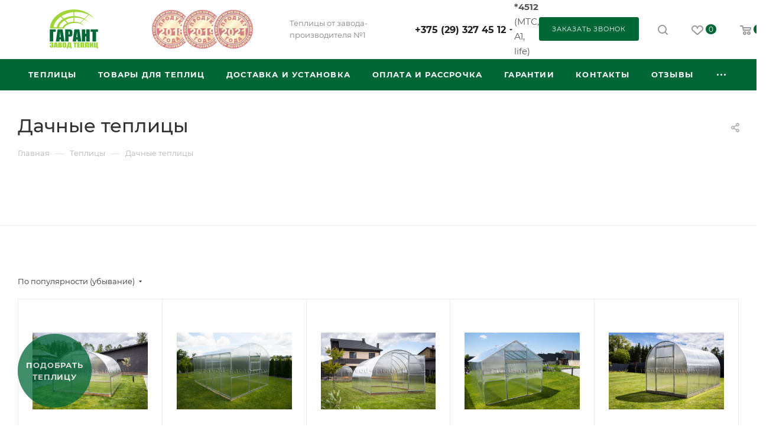

--- FILE ---
content_type: text/html; charset=UTF-8
request_url: https://www.zavod-garant.by/landings/dachnye-teplitsy/
body_size: 88737
content:
<!DOCTYPE html>
<html xmlns="http://www.w3.org/1999/xhtml" xml:lang="ru" lang="ru"  >
<head><link rel="next" href="https://www.zavod-garant.by/landings/dachnye-teplitsy/?PAGEN_2=2" />
	<title>Дачные теплицы</title>
	<meta name="viewport" content="initial-scale=1.0, width=device-width, maximum-scale=1" />
	<meta name="HandheldFriendly" content="true" />
	<meta name="yes" content="yes" />
	<meta name="apple-mobile-web-app-status-bar-style" content="black" />
	<meta name="SKYPE_TOOLBAR" content="SKYPE_TOOLBAR_PARSER_COMPATIBLE" />
	<meta http-equiv="Content-Type" content="text/html; charset=UTF-8" />
<meta name="keywords" content="Теплицы из поликарбоната, От производителя, Заводское качество, Рассрочка под 0 % до 36 мес, Гарантия до 10 лет, Бесплатная доставка по Минску и РБ" />
<meta name="description" content="Теплицы из поликарбоната (парник) от производителя ► Заводское качество ►Рассрочка под 0 % до 36 мес. ► Гарантия до 10 лет!. Бесплатная доставка по Минску и РБ до 3-х дней." />
<script data-skip-moving="true">(function(w, d, n) {var cl = "bx-core";var ht = d.documentElement;var htc = ht ? ht.className : undefined;if (htc === undefined || htc.indexOf(cl) !== -1){return;}var ua = n.userAgent;if (/(iPad;)|(iPhone;)/i.test(ua)){cl += " bx-ios";}else if (/Windows/i.test(ua)){cl += ' bx-win';}else if (/Macintosh/i.test(ua)){cl += " bx-mac";}else if (/Linux/i.test(ua) && !/Android/i.test(ua)){cl += " bx-linux";}else if (/Android/i.test(ua)){cl += " bx-android";}cl += (/(ipad|iphone|android|mobile|touch)/i.test(ua) ? " bx-touch" : " bx-no-touch");cl += w.devicePixelRatio && w.devicePixelRatio >= 2? " bx-retina": " bx-no-retina";var ieVersion = -1;if (/AppleWebKit/.test(ua)){cl += " bx-chrome";}else if (/Opera/.test(ua)){cl += " bx-opera";}else if (/Firefox/.test(ua)){cl += " bx-firefox";}ht.className = htc ? htc + " " + cl : cl;})(window, document, navigator);</script>

<link href="/bitrix/css/aspro.max/notice.min.css?16970322452876"  rel="stylesheet" />
<link href="/bitrix/js/ui/design-tokens/dist/ui.design-tokens.min.css?170619109722911"  rel="stylesheet" />
<link href="/bitrix/js/ui/fonts/opensans/ui.font.opensans.min.css?16970326642320"  rel="stylesheet" />
<link href="/bitrix/js/main/popup/dist/main.popup.bundle.min.css?169703274926598"  rel="stylesheet" />
<link href="/bitrix/cache/css/s1/aspro_max/page_e66798af137992fd1a773054a474f5fc/page_e66798af137992fd1a773054a474f5fc_v1.css?1728481031144904"  rel="stylesheet" />
<link href="/bitrix/panel/main/popup.min.css?169703205320774"  rel="stylesheet" />
<link href="/bitrix/cache/css/s1/aspro_max/default_97669b5f06d9b0fdf30a3990a96efa41/default_97669b5f06d9b0fdf30a3990a96efa41_v1.css?17284742789414"  rel="stylesheet" />
<link href="/bitrix/cache/css/s1/aspro_max/template_70835eed23eb10739937f5c4fddcbef1/template_70835eed23eb10739937f5c4fddcbef1_v1.css?17284742781080009"  data-template-style="true" rel="stylesheet" />




<link href="/bitrix/templates/aspro_max/css/critical.min.css?169703222524" data-skip-moving="true" rel="stylesheet">
<meta name="theme-color" content="#016737">
<style>:root{--theme-base-color: #016737;--theme-base-opacity-color: #0167371a;--theme-base-color-hue:152;--theme-base-color-saturation:98%;--theme-base-color-lightness:20%;}</style>
<style>html {--theme-page-width: 1500px;--theme-page-width-padding: 30px}</style>
<script data-skip-moving="true">window.lazySizesConfig = window.lazySizesConfig || {};lazySizesConfig.loadMode = 1;lazySizesConfig.expand = 200;lazySizesConfig.expFactor = 1;lazySizesConfig.hFac = 0.1;window.lazySizesConfig.lazyClass = "lazy";</script>
<script src="/bitrix/templates/aspro_max/js/ls.unveilhooks.min.js" data-skip-moving="true" defer></script>
<script src="/bitrix/templates/aspro_max/js/lazysizes.min.js" data-skip-moving="true" defer></script>
<link href="/bitrix/templates/aspro_max/css/print.min.css?169703222721755" data-template-style="true" rel="stylesheet" media="print">
					<script data-skip-moving="true" src="/bitrix/js/main/jquery/jquery-3.6.0.min.js"></script>
					<script data-skip-moving="true" src="/bitrix/templates/aspro_max/js/speed.min.js?=1697032229"></script>
<link rel="apple-touch-icon" sizes="180x180" href="/upload/CMax/91f/ybnatsyantjk62vx5jh94cod8cm5d1p6.png" />
<meta property="og:description" content="Теплицы из поликарбоната (парник) от производителя ► Заводское качество ►Рассрочка под 0 % до 36 мес. ► Гарантия до 10 лет!. Бесплатная доставка по Минску и РБ до 3-х дней." />
<meta property="og:image" content="https://www.zavod-garant.by/logo.png" />
<link rel="image_src" href="https://www.zavod-garant.by/logo.png"  />
<meta property="og:title" content="Дачные теплицы" />
<meta property="og:type" content="website" />
<meta property="og:url" content="https://www.zavod-garant.by/landings/dachnye-teplitsy/" />
<script src="/bitrix/templates/aspro_max/js/fetch/bottom_panel.min.js?1706196868554" data-skip-moving="true" defer=""></script>

			</head>
<body class=" site_s1  fill_bg_n catalog-delayed-btn-Y theme-light" id="main" data-site="/">

	<div id="panel"></div>
	
				<!--'start_frame_cache_basketitems-component-block'-->												<div id="ajax_basket"></div>
					<!--'end_frame_cache_basketitems-component-block'-->								<div class="cd-modal-bg"></div>
		<script data-skip-moving="true">var solutionName = 'arMaxOptions';</script>
		<script src="/bitrix/templates/aspro_max/js/setTheme.php?site_id=s1&site_dir=/" data-skip-moving="true"></script>
				<div class="wrapper1  header_bgcolored long_header colored_header basket_normal basket_fill_COLOR side_LEFT block_side_NORMAL catalog_icons_Y banner_auto with_fast_view mheader-v4 header-v1_custom header-font-lower_N regions_N title_position_LEFT footer-v2(1) front-vindex1 mfixed_Y mfixed_view_always title-v3 lazy_Y with_phones dark-hover-overlay normal-catalog-img landing-slider big-banners-mobile-slider bottom-icons-panel-Y compact-breadcrumbs-slider catalog-delayed-btn-Y  ">

<div class="mega_fixed_menu scrollblock">
	<div class="maxwidth-theme">
		<svg class="svg svg-close" width="14" height="14" viewBox="0 0 14 14">
		  <path data-name="Rounded Rectangle 568 copy 16" d="M1009.4,953l5.32,5.315a0.987,0.987,0,0,1,0,1.4,1,1,0,0,1-1.41,0L1008,954.4l-5.32,5.315a0.991,0.991,0,0,1-1.4-1.4L1006.6,953l-5.32-5.315a0.991,0.991,0,0,1,1.4-1.4l5.32,5.315,5.31-5.315a1,1,0,0,1,1.41,0,0.987,0.987,0,0,1,0,1.4Z" transform="translate(-1001 -946)"></path>
		</svg>
		<i class="svg svg-close mask arrow"></i>
		<div class="row">
			<div class="col-md-9">
				<div class="left_menu_block">
					<div class="logo_block flexbox flexbox--row align-items-normal">
						<div class="logo">
							<a href="/"><svg width="360" height="141" viewBox="0 0 360 141" fill="none" xmlns="http://www.w3.org/2000/svg">
<g clip-path="url(#clip0_225_5)">
<path fill-rule="evenodd" clip-rule="evenodd" d="M114.47 80.7648H105.399V116.078H93.0359V71.9545H114.47V80.7648ZM139.106 71.9545L146.167 116.078H133.535L132.871 108.156H128.412L127.748 116.078H114.963L121.234 71.9545H139.106ZM132.539 100.341C131.947 95.3441 131.328 89.1536 130.664 81.7607C129.444 90.2302 128.663 96.4297 128.34 100.341H132.539ZM148.294 71.9545H160.729C164.084 71.9545 166.668 72.1877 168.489 72.6812C170.284 73.1746 171.647 73.8834 172.554 74.8075C173.46 75.7316 174.079 76.8621 174.411 78.163C174.734 79.4908 174.886 81.5275 174.886 84.2908V88.1308C174.886 90.93 174.572 92.9845 173.944 94.2765C173.325 95.5684 172.168 96.5554 170.517 97.2552C168.848 97.937 166.668 98.2869 163.968 98.2869H160.657V116.078H148.294V71.9545ZM160.657 79.4819V90.7236C161.007 90.7326 161.312 90.7505 161.554 90.7505C162.694 90.7505 163.465 90.4904 163.905 89.97C164.344 89.4586 164.56 88.373 164.56 86.7401V83.1065C164.56 81.5992 164.308 80.6123 163.788 80.1548C163.295 79.7062 162.254 79.4819 160.657 79.4819ZM199.738 71.9545L206.817 116.078H194.185L193.512 108.156H189.062L188.389 116.078H175.613L181.875 71.9545H199.738ZM193.189 100.341C192.597 95.3441 191.978 89.1536 191.314 81.7607C190.085 90.2302 189.313 96.4297 188.999 100.341H193.189ZM237.277 71.9545V116.078H224.913V97.5512H221.307V116.078H208.926V71.9545H221.307V87.736H224.913V71.9545H237.277ZM267.135 71.9545V80.7648H259.868V116.078H247.496V80.7648H240.175V71.9545H267.135Z" fill="#016737"/>
<path fill-rule="evenodd" clip-rule="evenodd" d="M114.47 80.7648H105.399V116.078H93.0359V71.9545H114.47V80.7648Z" stroke="#54A491" stroke-width="0.302362"/>
<path fill-rule="evenodd" clip-rule="evenodd" d="M139.106 71.9545L146.167 116.078H133.535L132.871 108.156H128.412L127.748 116.078H114.963L121.234 71.9545H139.106Z" stroke="#54A491" stroke-width="0.302362"/>
<path fill-rule="evenodd" clip-rule="evenodd" d="M132.539 100.341C131.947 95.3442 131.328 89.1536 130.664 81.7607C129.444 90.2302 128.663 96.4298 128.34 100.341H132.539Z" stroke="#54A491" stroke-width="0.302362"/>
<path fill-rule="evenodd" clip-rule="evenodd" d="M148.294 71.9545H160.729C164.084 71.9545 166.668 72.1877 168.489 72.6812C170.284 73.1746 171.647 73.8834 172.554 74.8075C173.46 75.7316 174.079 76.8621 174.411 78.163C174.734 79.4908 174.886 81.5275 174.886 84.2908V88.1308C174.886 90.93 174.572 92.9845 173.944 94.2765C173.325 95.5684 172.168 96.5554 170.517 97.2552C168.848 97.937 166.668 98.2869 163.968 98.2869H160.657V116.078H148.294V71.9545Z" stroke="#54A491" stroke-width="0.302362"/>
<path fill-rule="evenodd" clip-rule="evenodd" d="M160.657 79.4818V90.7236C161.007 90.7325 161.312 90.7505 161.554 90.7505C162.693 90.7505 163.465 90.4903 163.905 89.9699C164.344 89.4585 164.56 88.3729 164.56 86.7401V83.1064C164.56 81.5992 164.308 80.6123 163.788 80.1547C163.295 79.7061 162.254 79.4818 160.657 79.4818Z" stroke="#54A491" stroke-width="0.302362"/>
<path fill-rule="evenodd" clip-rule="evenodd" d="M199.738 71.9545L206.817 116.078H194.185L193.512 108.156H189.062L188.389 116.078H175.613L181.875 71.9545H199.738Z" stroke="#54A491" stroke-width="0.302362"/>
<path fill-rule="evenodd" clip-rule="evenodd" d="M193.189 100.341C192.597 95.3442 191.978 89.1536 191.314 81.7607C190.085 90.2302 189.313 96.4298 188.999 100.341H193.189Z" stroke="#54A491" stroke-width="0.302362"/>
<path fill-rule="evenodd" clip-rule="evenodd" d="M237.277 71.9545V116.078H224.914V97.5512H221.307V116.078H208.926V71.9545H221.307V87.736H224.914V71.9545H237.277Z" stroke="#54A491" stroke-width="0.302362"/>
<path fill-rule="evenodd" clip-rule="evenodd" d="M267.135 71.9545V80.7648H259.868V116.078H247.496V80.7648H240.175V71.9545H267.135Z" stroke="#54A491" stroke-width="0.302362"/>
<path fill-rule="evenodd" clip-rule="evenodd" d="M113.985 44.4018C119.781 36.381 127.407 29.3649 136.397 23.7486C127.066 29.1407 119.368 36.2195 113.985 44.4018ZM130.664 53.9479C133.05 50.727 135.912 47.7483 139.187 45.0478C135.733 47.7035 132.862 50.709 130.664 53.9479ZM102.995 69.0565C104.807 60.1833 108.611 51.8485 113.985 44.4018C119.368 36.2195 127.066 29.1407 136.397 23.7486C150.976 14.6511 169.117 9.25898 188.802 9.25898C214.21 9.25898 237.079 18.2578 252.986 32.6128C237.447 12.9733 210.603 0 180.09 0C133.194 0 94.9558 30.6569 93.1166 69.0565H102.995ZM113.985 44.4018C108.611 51.8485 104.807 60.1833 102.995 69.0565H105.605C106.144 60.2013 109.113 51.8395 113.985 44.4018ZM118.193 64.4091H106.117C105.866 65.9523 105.713 67.4954 105.605 69.0565H117.529C117.646 67.4864 117.87 65.9343 118.193 64.4091ZM180.09 24.0715C146.75 24.0715 119.494 43.9622 117.529 69.0565H123.531C124.805 63.6555 127.246 58.5684 130.664 53.9479C132.862 50.709 135.733 47.7035 139.187 45.0478C150.626 35.5735 167.027 29.6341 185.249 29.6341C204.772 29.6341 222.213 36.4617 233.715 47.1562C222.733 33.3126 202.816 24.0715 180.09 24.0715ZM125.837 69.0565C125.837 63.6644 127.569 58.5594 130.664 53.9479C127.246 58.5684 124.805 63.6555 123.531 69.0565H125.837ZM139.34 64.4091H126.268C125.981 65.9343 125.837 67.4864 125.837 69.0565H137.958C138.227 67.4685 138.685 65.9164 139.34 64.4091ZM144.158 69.0565C144.651 66.8674 145.719 64.7769 147.235 62.848C145.575 64.7949 144.256 66.8674 143.35 69.0565H144.158ZM152.681 57.8955C160.451 52.2791 171.701 48.7263 184.235 48.7263C198.034 48.7263 210.289 53.0238 218.023 59.6719C211.07 50.6193 196.697 44.3928 180.09 44.3928C158.199 44.3928 140.192 55.195 137.958 69.0565H143.35C144.256 66.8674 145.575 64.7949 147.235 62.848C148.661 61.0536 150.51 59.3759 152.681 57.8955ZM147.235 62.848C148.778 61.0716 150.608 59.4028 152.681 57.8955C150.51 59.3759 148.661 61.0536 147.235 62.848ZM219.064 34.452L233.867 19.6394C233.221 19.3075 232.575 18.9935 231.92 18.6794L217.234 33.3843C217.844 33.7343 218.454 34.0931 219.064 34.452ZM215.17 35.4299L202.179 48.4392C202.87 48.7083 203.551 48.9954 204.206 49.3005L217.198 36.3182C216.534 36.0131 215.861 35.717 215.17 35.4299ZM181.83 24.0985V9.48327C180.664 9.55505 179.507 9.66271 178.349 9.7614V24.0985C178.933 24.0805 179.507 24.0715 180.09 24.0715C180.673 24.0715 181.265 24.0805 181.83 24.0985ZM181.83 44.4108V29.6969C180.664 29.7418 179.507 29.8225 178.349 29.9122V44.4108C178.933 44.4018 179.507 44.3928 180.09 44.3928C180.673 44.3928 181.265 44.4018 181.83 44.4108ZM132.467 26.3504L140.775 34.6763C141.619 34.147 142.471 33.6535 143.341 33.169L134.89 24.7085C134.073 25.2558 133.266 25.8031 132.467 26.3504ZM158.432 48.2687L148.751 38.588C147.881 39.0725 147.011 39.566 146.185 40.0684L155.579 49.4799C156.503 49.0582 157.463 48.6455 158.432 48.2687ZM140.775 34.6763L132.467 26.3504C132.342 26.4311 132.234 26.5119 132.117 26.6016L140.416 34.9006C140.542 34.8198 140.668 34.7391 140.775 34.6763ZM134.89 24.7085L143.341 33.169C143.476 33.1062 143.583 33.0344 143.718 32.9716L135.24 24.4842C135.114 24.565 135.006 24.6457 134.89 24.7085ZM155.579 49.4799L146.185 40.0684C146.06 40.1491 145.934 40.2209 145.817 40.2927L155.193 49.6593C155.31 49.5965 155.444 49.5337 155.579 49.4799ZM148.751 38.588L158.432 48.2687C158.566 48.2149 158.719 48.1521 158.854 48.1072L149.128 38.3817C149.002 38.4535 148.877 38.5163 148.751 38.588Z" fill="#9FD537"/>
<path fill-rule="evenodd" clip-rule="evenodd" d="M103.874 127.365C104.726 127.598 105.372 127.993 105.785 128.513C106.198 129.06 106.413 130.325 106.413 132.299C106.413 133.771 106.216 134.91 105.794 135.718C105.381 136.534 104.672 137.153 103.659 137.575C102.654 137.996 101.362 138.212 99.7738 138.212C97.9794 138.212 96.5618 137.961 95.539 137.467C94.5162 136.974 93.8344 136.373 93.5204 135.664C93.1974 134.955 93.0359 133.717 93.0359 131.958V130.487H98.7061V133.502C98.7061 134.3 98.7689 134.811 98.8766 135.018C99.0022 135.242 99.2624 135.35 99.6661 135.35C100.106 135.35 100.393 135.224 100.527 134.946C100.671 134.659 100.752 133.95 100.752 132.793V131.51C100.752 130.801 100.653 130.281 100.447 129.94C100.258 129.626 99.9622 129.401 99.5854 129.303C99.1996 129.204 98.4639 129.15 97.3514 129.123V126.441C98.6971 126.441 99.5315 126.396 99.8455 126.315C100.169 126.225 100.393 126.046 100.527 125.768C100.671 125.481 100.752 125.05 100.752 124.44V123.417C100.752 122.762 100.662 122.349 100.509 122.134C100.339 121.937 100.079 121.838 99.7289 121.838C99.3341 121.838 99.065 121.946 98.9214 122.161C98.7779 122.376 98.7061 122.834 98.7061 123.543V125.059H93.0359V123.489C93.0359 121.721 93.5293 120.528 94.5342 119.909C95.5211 119.281 97.1001 118.985 99.2624 118.985C101.963 118.985 103.793 119.407 104.762 120.268C105.731 121.129 106.216 122.332 106.216 123.857C106.216 124.889 106.045 125.642 105.695 126.1C105.345 126.566 104.744 126.979 103.874 127.365ZM118.848 119.326L122.239 137.826H116.201L115.869 134.506H113.734L113.411 137.826H107.292L110.289 119.326H118.848ZM115.717 131.232C115.439 129.132 115.134 126.539 114.82 123.444C114.236 126.988 113.86 129.581 113.707 131.232H115.717ZM123.253 119.326H129.148C131.014 119.326 132.422 119.443 133.373 119.685C134.342 119.909 135.114 120.394 135.706 121.111C136.298 121.838 136.594 122.987 136.594 124.601C136.594 125.678 136.388 126.414 135.957 126.853C135.545 127.266 134.719 127.598 133.49 127.831C134.872 128.083 135.787 128.495 136.28 129.078C136.774 129.662 137.025 130.559 137.025 131.779V133.493C137.025 134.74 136.846 135.664 136.487 136.265C136.137 136.866 135.589 137.279 134.827 137.503C134.046 137.727 132.476 137.826 130.09 137.826H123.253V119.326ZM129.184 122.484V126.593C129.444 126.593 129.632 126.584 129.767 126.584C130.341 126.584 130.7 126.477 130.861 126.234C131.014 126.01 131.086 125.337 131.086 124.252C131.086 123.668 131.023 123.265 130.888 123.022C130.772 122.798 130.601 122.655 130.386 122.583C130.179 122.529 129.776 122.493 129.184 122.484ZM129.184 129.482V134.677C130 134.65 130.529 134.551 130.745 134.363C130.978 134.165 131.086 133.699 131.086 132.945V131.214C131.086 130.415 130.996 129.931 130.79 129.76C130.583 129.599 130.045 129.509 129.184 129.482ZM152.663 130.182C152.663 132.03 152.6 133.349 152.493 134.121C152.394 134.901 152.053 135.601 151.479 136.238C150.922 136.884 150.16 137.368 149.191 137.718C148.222 138.05 147.1 138.23 145.817 138.23C144.606 138.23 143.521 138.068 142.552 137.736C141.574 137.413 140.802 136.929 140.201 136.292C139.618 135.637 139.268 134.928 139.151 134.174C139.044 133.412 138.981 132.075 138.981 130.182V127.015C138.981 125.149 139.035 123.83 139.151 123.058C139.25 122.296 139.582 121.587 140.156 120.95C140.721 120.304 141.493 119.81 142.453 119.461C143.413 119.129 144.534 118.958 145.817 118.958C147.047 118.958 148.132 119.12 149.101 119.443C150.061 119.766 150.842 120.25 151.434 120.905C152.017 121.542 152.367 122.251 152.493 123.013C152.591 123.776 152.663 125.104 152.663 127.015V130.182ZM146.733 124.09C146.733 123.238 146.661 122.69 146.562 122.439C146.436 122.206 146.203 122.08 145.853 122.08C145.548 122.08 145.315 122.179 145.154 122.385C145.001 122.574 144.911 123.139 144.911 124.09V132.73C144.911 133.807 144.965 134.471 145.064 134.722C145.18 134.964 145.423 135.099 145.808 135.099C146.203 135.099 146.445 134.955 146.562 134.659C146.67 134.381 146.733 133.681 146.733 132.595V124.09ZM171.8 141.02H167.727V137.826H158.163V141.02H154.072V133.977H155.292C155.92 132.461 156.449 130.46 156.862 127.993C157.266 125.517 157.472 122.825 157.472 119.891V119.326H170.598V133.95H171.8V141.02ZM164.667 133.95V122.978H162.909V123.112C162.909 126.665 162.442 130.272 161.5 133.95H164.667ZM190.641 119.326V123.022H187.16V137.826H181.229V123.022H177.712V119.326H190.641ZM191.987 119.326H201.865V123.022H197.917V126.548H201.605V130.065H197.917V134.13H202.268V137.826H191.987V119.326ZM217.53 137.826H211.599V123.022H209.868V137.826H203.946V119.326H217.53V137.826ZM234.379 137.826H228.448V123.022H226.726V133.502C226.726 134.883 226.502 135.879 226.071 136.471C225.622 137.081 224.958 137.449 224.07 137.602C223.182 137.754 221.764 137.826 219.808 137.826H218.893V134.65C219.611 134.65 220.114 134.587 220.383 134.435C220.652 134.291 220.786 133.798 220.786 132.954V119.326H234.379V137.826ZM249.918 137.826H244.975V129.401L241.897 137.826H236.738V119.326H241.691V127.679L244.993 119.326H249.918V137.826ZM267.135 141.02H263.044V137.826H252.305V119.326H258.235V134.13H259.994V119.326H265.924V134.13H267.135V141.02Z" fill="#9FD537"/>
</g>
<defs>
<clipPath id="clip0_225_5">
<rect width="360" height="141" fill="white"/>
</clipPath>
</defs>
</svg>
</a>						</div>
						<div class="top-description addr">
							<div>
 <img data-lazyload class="lazy" width="181" alt="Продукт года.png" src="[data-uri]" data-src="/upload/medialibrary/f66/3zalsotuzvpn9e5qva4k3lc72vggoj7n.png" height="77" align="left">
</div>
<div class="probel">
</div>
<div>
	 Теплицы от завода-производителя №1
</div>						</div>
					</div>
					<div class="search_block">
						<div class="search_wrap">
							<div class="search-block">
									<div class="search-wrapper">
		<div id="title-search_mega_menu">
			<form action="/catalog/" class="search search--hastype">
				<div class="search-input-div">
					<input class="search-input" id="title-search-input_mega_menu" type="text" name="q" value="" placeholder="Поиск" size="20" maxlength="50" autocomplete="off" />
				</div>
				<div class="search-button-div">
					<button class="btn btn-search" type="submit" name="s" value="Найти"><i class="svg search2  inline " aria-hidden="true"><svg width="17" height="17" ><use xlink:href="/bitrix/templates/aspro_max/images/svg/header_icons_srite.svg#search"></use></svg></i></button>
											<div class="dropdown-select searchtype">
							<input type="hidden" name="type" value="catalog" />
							<div class="dropdown-select__title darken font_xs">
								<span>Каталог</span>
								<i class="svg  svg-inline-search-down" aria-hidden="true" ><svg xmlns="http://www.w3.org/2000/svg" width="5" height="3" viewBox="0 0 5 3"><path class="cls-1" d="M250,80h5l-2.5,3Z" transform="translate(-250 -80)"/></svg></i>							</div>
							<div class="dropdown-select__list dropdown-menu-wrapper" role="menu">
								<!--noindex-->
								<div class="dropdown-menu-inner rounded3">
									<div class="dropdown-select__list-item font_xs">
										<span class="dropdown-select__list-link darken" data-type="all">
											<span>По всему сайту</span>
										</span>
									</div>
									<div class="dropdown-select__list-item font_xs">
										<span class="dropdown-select__list-link dropdown-select__list-link--current" data-type="catalog">
											<span>По каталогу</span>
										</span>
									</div>
								</div>
								<!--/noindex-->
							</div>
						</div>
					<span class="close-block inline-search-hide"><span class="svg svg-close close-icons"></span></span>
				</div>
			</form>
		</div>
	</div>
							</div>
						</div>
					</div>
					<div class="loadings" style="height:125px;width:50px;" data-nlo="menu-megafixed">					</div>				</div>
			</div>
			<div class="col-md-3">
				<div class="right_menu_block">
					<div class="contact_wrap">
						<div class="info">
							<div class="phone blocks">
								<div class="">
																	<!-- noindex -->
			<div class="phone with_dropdown white sm">
									<div class="wrap">
						<div>
									<i class="svg svg-inline-phone  inline " aria-hidden="true"><svg width="5" height="13" ><use xlink:href="/bitrix/templates/aspro_max/images/svg/header_icons_srite.svg#phone_footer"></use></svg></i><a rel="nofollow" href="tel:+375293274512">+375 (29) 327 45 12 </a>
										</div>
					</div>
													<div class="dropdown with_icons">
						<div class="wrap scrollblock">
																							<div class="more_phone"><a class="more_phone_a" rel="nofollow" class="no-decript" href="tel:+375293274512"><span class="icon"><img data-lazyload class="lazy iconset_icon iconset_icon--img" src="[data-uri]" data-src="/upload/resize_cache/aspro.max/iconset/header_phones/bf3/16_16_1/51y74k8p09a1z6efmohz2s64ojf93skk.png" title="51y74k8p09a1z6efmohz2s64ojf93skk.png" style="max-width:16px;max-height:16px;" /></span>+375 (29) 327 45 12 </a></div>
																							<div class="more_phone"><a class="more_phone_a" rel="nofollow" class="no-decript" href="tel:+375173882626">+375 (17) 388 26 26</a></div>
																							<div class="more_phone"><a class="more_phone_a" rel="nofollow" class="no-decript" href="tel:+375333274512"><span class="icon"><img data-lazyload class="lazy iconset_icon iconset_icon--img" src="[data-uri]" data-src="/bitrix/images/aspro.max/iconset/header_phones/mts.svg" title="mts.svg" style="max-width:16px;max-height:16px;" /></span>+375 (33) 327 45 12</a></div>
													</div>
					</div>
					<i class="svg svg-inline-down  inline " aria-hidden="true"><svg width="5" height="3" ><use xlink:href="/bitrix/templates/aspro_max/images/svg/header_icons_srite.svg#Triangle_down"></use></svg></i>					
							</div>
			<!-- /noindex -->
												</div>
								<div class="callback_wrap">
									<span class="callback-block animate-load font_upper colored" data-event="jqm" data-param-form_id="CALLBACK" data-name="callback">Заказать звонок</span>
								</div>
							</div>
							<div class="question_button_wrapper">
								<span class="btn btn-lg btn-transparent-border-color btn-wide animate-load colored_theme_hover_bg-el" data-event="jqm" data-param-form_id="ASK" data-name="ask">
									Задать вопрос								</span>
							</div>
							<div class="person_wrap">
		<!--'start_frame_cache_header-auth-block1'-->			<!-- noindex --><div class="auth_wr_inner "><a rel="nofollow" title="Мой кабинет" class="personal-link dark-color animate-load" data-event="jqm" data-param-backurl="%2Flandings%2Fdachnye-teplitsy%2F" data-param-type="auth" data-name="auth" href="/personal/"><i class="svg svg-inline-cabinet big inline " aria-hidden="true"><svg width="18" height="18" ><use xlink:href="/bitrix/templates/aspro_max/images/svg/header_icons_srite.svg#user"></use></svg></i><span class="wrap"><span class="name">Войти</span></span></a></div><!-- /noindex -->		<!--'end_frame_cache_header-auth-block1'-->
			<!--'start_frame_cache_mobile-basket-with-compare-block1'-->		<!-- noindex -->
					<div class="menu middle">
				<ul>
											<li class="counters">
							<a rel="nofollow" class="dark-color basket-link basket ready " href="/basket/">
								<i class="svg  svg-inline-basket" aria-hidden="true" ><svg class="" width="19" height="16" viewBox="0 0 19 16"><path data-name="Ellipse 2 copy 9" class="cls-1" d="M956.047,952.005l-0.939,1.009-11.394-.008-0.952-1-0.953-6h-2.857a0.862,0.862,0,0,1-.952-1,1.025,1.025,0,0,1,1.164-1h2.327c0.3,0,.6.006,0.6,0.006a1.208,1.208,0,0,1,1.336.918L943.817,947h12.23L957,948v1Zm-11.916-3,0.349,2h10.007l0.593-2Zm1.863,5a3,3,0,1,1-3,3A3,3,0,0,1,945.994,954.005ZM946,958a1,1,0,1,0-1-1A1,1,0,0,0,946,958Zm7.011-4a3,3,0,1,1-3,3A3,3,0,0,1,953.011,954.005ZM953,958a1,1,0,1,0-1-1A1,1,0,0,0,953,958Z" transform="translate(-938 -944)"></path></svg></i>								<span>Корзина<span class="count empted">0</span></span>
							</a>
						</li>
																<li class="counters">
							<a rel="nofollow" 
								class="dark-color basket-link delay ready " 
								href="/personal/favorite/"
							>
								<i class="svg  svg-inline-basket" aria-hidden="true" ><svg xmlns="http://www.w3.org/2000/svg" width="16" height="13" viewBox="0 0 16 13"><defs><style>.clsw-1{fill:#fff;fill-rule:evenodd;}</style></defs><path class="clsw-1" d="M506.755,141.6l0,0.019s-4.185,3.734-5.556,4.973a0.376,0.376,0,0,1-.076.056,1.838,1.838,0,0,1-1.126.357,1.794,1.794,0,0,1-1.166-.4,0.473,0.473,0,0,1-.1-0.076c-1.427-1.287-5.459-4.878-5.459-4.878l0-.019A4.494,4.494,0,1,1,500,135.7,4.492,4.492,0,1,1,506.755,141.6Zm-3.251-5.61A2.565,2.565,0,0,0,501,138h0a1,1,0,1,1-2,0h0a2.565,2.565,0,0,0-2.506-2,2.5,2.5,0,0,0-1.777,4.264l-0.013.019L500,145.1l5.179-4.749c0.042-.039.086-0.075,0.126-0.117l0.052-.047-0.006-.008A2.494,2.494,0,0,0,503.5,135.993Z" transform="translate(-492 -134)"/></svg></i>								<span>Избранные товары<span class="count js-count empted">0</span></span>
							</a>
						</li>
									</ul>
			</div>
						<!-- /noindex -->
		<!--'end_frame_cache_mobile-basket-with-compare-block1'-->								</div>
						</div>
					</div>
					<div class="footer_wrap">
						
		
							<div class="email blocks color-theme-hover">
					<i class="svg inline  svg-inline-email" aria-hidden="true" ><svg xmlns="http://www.w3.org/2000/svg" width="11" height="9" viewBox="0 0 11 9"><path  data-name="Rectangle 583 copy 16" class="cls-1" d="M367,142h-7a2,2,0,0,1-2-2v-5a2,2,0,0,1,2-2h7a2,2,0,0,1,2,2v5A2,2,0,0,1,367,142Zm0-2v-3.039L364,139h-1l-3-2.036V140h7Zm-6.634-5,3.145,2.079L366.634,135h-6.268Z" transform="translate(-358 -133)"/></svg></i>					<a href="mailto:zavodgarantby@gmail.com">zavodgarantby@gmail.com</a><a href="mailto:info@zavod-garant.devitgso.iron.hostflyby.net"></a>				</div>
		
		
							<div class="address blocks">
					<i class="svg inline  svg-inline-addr" aria-hidden="true" ><svg xmlns="http://www.w3.org/2000/svg" width="9" height="12" viewBox="0 0 9 12"><path class="cls-1" d="M959.135,82.315l0.015,0.028L955.5,87l-3.679-4.717,0.008-.013a4.658,4.658,0,0,1-.83-2.655,4.5,4.5,0,1,1,9,0A4.658,4.658,0,0,1,959.135,82.315ZM955.5,77a2.5,2.5,0,0,0-2.5,2.5,2.467,2.467,0,0,0,.326,1.212l-0.014.022,2.181,3.336,2.034-3.117c0.033-.046.063-0.094,0.093-0.142l0.066-.1-0.007-.009a2.468,2.468,0,0,0,.32-1.2A2.5,2.5,0,0,0,955.5,77Z" transform="translate(-951 -75)"/></svg></i>					<div>
	 Наш адрес производства:
</div>
<div>
	 г. Дзержинск, ул. 2-ая Ленинская, д. 85а
</div>				</div>
		
							<div class="social-block">
							<div class="social-icons">
		<!-- noindex -->
	<ul>
					<li class="vk">
				<a href="https://vk.com/zavodgarant" target="_blank" rel="nofollow" title="Вконтакте">
					Вконтакте				</a>
			</li>
											<li class="instagram">
				<a href="https://www.instagram.com/zavodgarant/" target="_blank" rel="nofollow" title="Instagram">
					Instagram				</a>
			</li>
									<li class="ytb">
				<a href="https://www.youtube.com/@user-sc6hm3gp6l" target="_blank" rel="nofollow" title="YouTube">
					YouTube				</a>
			</li>
							<li class="odn">
				<a href="https://ok.ru/group/54085997101250/market" target="_blank" rel="nofollow" title="Одноклассники">
					Одноклассники				</a>
			</li>
																					</ul>
	<!-- /noindex -->
</div>						</div>
					</div>
				</div>
			</div>
		</div>
	</div>
</div>
<div class="header_wrap visible-lg visible-md title-v3 ">
	<header id="header">
		<div class="header-wrapper">
    <div class="logo_and_menu-row header__top-part">
        <div class="maxwidth-theme logo-row">
            <div class="header__top-inner">
                <div class="logo-block floated header__top-item no-shrinked">
                    <div class="logo">
                        <a href="/"><svg width="360" height="141" viewBox="0 0 360 141" fill="none" xmlns="http://www.w3.org/2000/svg">
<g clip-path="url(#clip0_225_5)">
<path fill-rule="evenodd" clip-rule="evenodd" d="M114.47 80.7648H105.399V116.078H93.0359V71.9545H114.47V80.7648ZM139.106 71.9545L146.167 116.078H133.535L132.871 108.156H128.412L127.748 116.078H114.963L121.234 71.9545H139.106ZM132.539 100.341C131.947 95.3441 131.328 89.1536 130.664 81.7607C129.444 90.2302 128.663 96.4297 128.34 100.341H132.539ZM148.294 71.9545H160.729C164.084 71.9545 166.668 72.1877 168.489 72.6812C170.284 73.1746 171.647 73.8834 172.554 74.8075C173.46 75.7316 174.079 76.8621 174.411 78.163C174.734 79.4908 174.886 81.5275 174.886 84.2908V88.1308C174.886 90.93 174.572 92.9845 173.944 94.2765C173.325 95.5684 172.168 96.5554 170.517 97.2552C168.848 97.937 166.668 98.2869 163.968 98.2869H160.657V116.078H148.294V71.9545ZM160.657 79.4819V90.7236C161.007 90.7326 161.312 90.7505 161.554 90.7505C162.694 90.7505 163.465 90.4904 163.905 89.97C164.344 89.4586 164.56 88.373 164.56 86.7401V83.1065C164.56 81.5992 164.308 80.6123 163.788 80.1548C163.295 79.7062 162.254 79.4819 160.657 79.4819ZM199.738 71.9545L206.817 116.078H194.185L193.512 108.156H189.062L188.389 116.078H175.613L181.875 71.9545H199.738ZM193.189 100.341C192.597 95.3441 191.978 89.1536 191.314 81.7607C190.085 90.2302 189.313 96.4297 188.999 100.341H193.189ZM237.277 71.9545V116.078H224.913V97.5512H221.307V116.078H208.926V71.9545H221.307V87.736H224.913V71.9545H237.277ZM267.135 71.9545V80.7648H259.868V116.078H247.496V80.7648H240.175V71.9545H267.135Z" fill="#016737"/>
<path fill-rule="evenodd" clip-rule="evenodd" d="M114.47 80.7648H105.399V116.078H93.0359V71.9545H114.47V80.7648Z" stroke="#54A491" stroke-width="0.302362"/>
<path fill-rule="evenodd" clip-rule="evenodd" d="M139.106 71.9545L146.167 116.078H133.535L132.871 108.156H128.412L127.748 116.078H114.963L121.234 71.9545H139.106Z" stroke="#54A491" stroke-width="0.302362"/>
<path fill-rule="evenodd" clip-rule="evenodd" d="M132.539 100.341C131.947 95.3442 131.328 89.1536 130.664 81.7607C129.444 90.2302 128.663 96.4298 128.34 100.341H132.539Z" stroke="#54A491" stroke-width="0.302362"/>
<path fill-rule="evenodd" clip-rule="evenodd" d="M148.294 71.9545H160.729C164.084 71.9545 166.668 72.1877 168.489 72.6812C170.284 73.1746 171.647 73.8834 172.554 74.8075C173.46 75.7316 174.079 76.8621 174.411 78.163C174.734 79.4908 174.886 81.5275 174.886 84.2908V88.1308C174.886 90.93 174.572 92.9845 173.944 94.2765C173.325 95.5684 172.168 96.5554 170.517 97.2552C168.848 97.937 166.668 98.2869 163.968 98.2869H160.657V116.078H148.294V71.9545Z" stroke="#54A491" stroke-width="0.302362"/>
<path fill-rule="evenodd" clip-rule="evenodd" d="M160.657 79.4818V90.7236C161.007 90.7325 161.312 90.7505 161.554 90.7505C162.693 90.7505 163.465 90.4903 163.905 89.9699C164.344 89.4585 164.56 88.3729 164.56 86.7401V83.1064C164.56 81.5992 164.308 80.6123 163.788 80.1547C163.295 79.7061 162.254 79.4818 160.657 79.4818Z" stroke="#54A491" stroke-width="0.302362"/>
<path fill-rule="evenodd" clip-rule="evenodd" d="M199.738 71.9545L206.817 116.078H194.185L193.512 108.156H189.062L188.389 116.078H175.613L181.875 71.9545H199.738Z" stroke="#54A491" stroke-width="0.302362"/>
<path fill-rule="evenodd" clip-rule="evenodd" d="M193.189 100.341C192.597 95.3442 191.978 89.1536 191.314 81.7607C190.085 90.2302 189.313 96.4298 188.999 100.341H193.189Z" stroke="#54A491" stroke-width="0.302362"/>
<path fill-rule="evenodd" clip-rule="evenodd" d="M237.277 71.9545V116.078H224.914V97.5512H221.307V116.078H208.926V71.9545H221.307V87.736H224.914V71.9545H237.277Z" stroke="#54A491" stroke-width="0.302362"/>
<path fill-rule="evenodd" clip-rule="evenodd" d="M267.135 71.9545V80.7648H259.868V116.078H247.496V80.7648H240.175V71.9545H267.135Z" stroke="#54A491" stroke-width="0.302362"/>
<path fill-rule="evenodd" clip-rule="evenodd" d="M113.985 44.4018C119.781 36.381 127.407 29.3649 136.397 23.7486C127.066 29.1407 119.368 36.2195 113.985 44.4018ZM130.664 53.9479C133.05 50.727 135.912 47.7483 139.187 45.0478C135.733 47.7035 132.862 50.709 130.664 53.9479ZM102.995 69.0565C104.807 60.1833 108.611 51.8485 113.985 44.4018C119.368 36.2195 127.066 29.1407 136.397 23.7486C150.976 14.6511 169.117 9.25898 188.802 9.25898C214.21 9.25898 237.079 18.2578 252.986 32.6128C237.447 12.9733 210.603 0 180.09 0C133.194 0 94.9558 30.6569 93.1166 69.0565H102.995ZM113.985 44.4018C108.611 51.8485 104.807 60.1833 102.995 69.0565H105.605C106.144 60.2013 109.113 51.8395 113.985 44.4018ZM118.193 64.4091H106.117C105.866 65.9523 105.713 67.4954 105.605 69.0565H117.529C117.646 67.4864 117.87 65.9343 118.193 64.4091ZM180.09 24.0715C146.75 24.0715 119.494 43.9622 117.529 69.0565H123.531C124.805 63.6555 127.246 58.5684 130.664 53.9479C132.862 50.709 135.733 47.7035 139.187 45.0478C150.626 35.5735 167.027 29.6341 185.249 29.6341C204.772 29.6341 222.213 36.4617 233.715 47.1562C222.733 33.3126 202.816 24.0715 180.09 24.0715ZM125.837 69.0565C125.837 63.6644 127.569 58.5594 130.664 53.9479C127.246 58.5684 124.805 63.6555 123.531 69.0565H125.837ZM139.34 64.4091H126.268C125.981 65.9343 125.837 67.4864 125.837 69.0565H137.958C138.227 67.4685 138.685 65.9164 139.34 64.4091ZM144.158 69.0565C144.651 66.8674 145.719 64.7769 147.235 62.848C145.575 64.7949 144.256 66.8674 143.35 69.0565H144.158ZM152.681 57.8955C160.451 52.2791 171.701 48.7263 184.235 48.7263C198.034 48.7263 210.289 53.0238 218.023 59.6719C211.07 50.6193 196.697 44.3928 180.09 44.3928C158.199 44.3928 140.192 55.195 137.958 69.0565H143.35C144.256 66.8674 145.575 64.7949 147.235 62.848C148.661 61.0536 150.51 59.3759 152.681 57.8955ZM147.235 62.848C148.778 61.0716 150.608 59.4028 152.681 57.8955C150.51 59.3759 148.661 61.0536 147.235 62.848ZM219.064 34.452L233.867 19.6394C233.221 19.3075 232.575 18.9935 231.92 18.6794L217.234 33.3843C217.844 33.7343 218.454 34.0931 219.064 34.452ZM215.17 35.4299L202.179 48.4392C202.87 48.7083 203.551 48.9954 204.206 49.3005L217.198 36.3182C216.534 36.0131 215.861 35.717 215.17 35.4299ZM181.83 24.0985V9.48327C180.664 9.55505 179.507 9.66271 178.349 9.7614V24.0985C178.933 24.0805 179.507 24.0715 180.09 24.0715C180.673 24.0715 181.265 24.0805 181.83 24.0985ZM181.83 44.4108V29.6969C180.664 29.7418 179.507 29.8225 178.349 29.9122V44.4108C178.933 44.4018 179.507 44.3928 180.09 44.3928C180.673 44.3928 181.265 44.4018 181.83 44.4108ZM132.467 26.3504L140.775 34.6763C141.619 34.147 142.471 33.6535 143.341 33.169L134.89 24.7085C134.073 25.2558 133.266 25.8031 132.467 26.3504ZM158.432 48.2687L148.751 38.588C147.881 39.0725 147.011 39.566 146.185 40.0684L155.579 49.4799C156.503 49.0582 157.463 48.6455 158.432 48.2687ZM140.775 34.6763L132.467 26.3504C132.342 26.4311 132.234 26.5119 132.117 26.6016L140.416 34.9006C140.542 34.8198 140.668 34.7391 140.775 34.6763ZM134.89 24.7085L143.341 33.169C143.476 33.1062 143.583 33.0344 143.718 32.9716L135.24 24.4842C135.114 24.565 135.006 24.6457 134.89 24.7085ZM155.579 49.4799L146.185 40.0684C146.06 40.1491 145.934 40.2209 145.817 40.2927L155.193 49.6593C155.31 49.5965 155.444 49.5337 155.579 49.4799ZM148.751 38.588L158.432 48.2687C158.566 48.2149 158.719 48.1521 158.854 48.1072L149.128 38.3817C149.002 38.4535 148.877 38.5163 148.751 38.588Z" fill="#9FD537"/>
<path fill-rule="evenodd" clip-rule="evenodd" d="M103.874 127.365C104.726 127.598 105.372 127.993 105.785 128.513C106.198 129.06 106.413 130.325 106.413 132.299C106.413 133.771 106.216 134.91 105.794 135.718C105.381 136.534 104.672 137.153 103.659 137.575C102.654 137.996 101.362 138.212 99.7738 138.212C97.9794 138.212 96.5618 137.961 95.539 137.467C94.5162 136.974 93.8344 136.373 93.5204 135.664C93.1974 134.955 93.0359 133.717 93.0359 131.958V130.487H98.7061V133.502C98.7061 134.3 98.7689 134.811 98.8766 135.018C99.0022 135.242 99.2624 135.35 99.6661 135.35C100.106 135.35 100.393 135.224 100.527 134.946C100.671 134.659 100.752 133.95 100.752 132.793V131.51C100.752 130.801 100.653 130.281 100.447 129.94C100.258 129.626 99.9622 129.401 99.5854 129.303C99.1996 129.204 98.4639 129.15 97.3514 129.123V126.441C98.6971 126.441 99.5315 126.396 99.8455 126.315C100.169 126.225 100.393 126.046 100.527 125.768C100.671 125.481 100.752 125.05 100.752 124.44V123.417C100.752 122.762 100.662 122.349 100.509 122.134C100.339 121.937 100.079 121.838 99.7289 121.838C99.3341 121.838 99.065 121.946 98.9214 122.161C98.7779 122.376 98.7061 122.834 98.7061 123.543V125.059H93.0359V123.489C93.0359 121.721 93.5293 120.528 94.5342 119.909C95.5211 119.281 97.1001 118.985 99.2624 118.985C101.963 118.985 103.793 119.407 104.762 120.268C105.731 121.129 106.216 122.332 106.216 123.857C106.216 124.889 106.045 125.642 105.695 126.1C105.345 126.566 104.744 126.979 103.874 127.365ZM118.848 119.326L122.239 137.826H116.201L115.869 134.506H113.734L113.411 137.826H107.292L110.289 119.326H118.848ZM115.717 131.232C115.439 129.132 115.134 126.539 114.82 123.444C114.236 126.988 113.86 129.581 113.707 131.232H115.717ZM123.253 119.326H129.148C131.014 119.326 132.422 119.443 133.373 119.685C134.342 119.909 135.114 120.394 135.706 121.111C136.298 121.838 136.594 122.987 136.594 124.601C136.594 125.678 136.388 126.414 135.957 126.853C135.545 127.266 134.719 127.598 133.49 127.831C134.872 128.083 135.787 128.495 136.28 129.078C136.774 129.662 137.025 130.559 137.025 131.779V133.493C137.025 134.74 136.846 135.664 136.487 136.265C136.137 136.866 135.589 137.279 134.827 137.503C134.046 137.727 132.476 137.826 130.09 137.826H123.253V119.326ZM129.184 122.484V126.593C129.444 126.593 129.632 126.584 129.767 126.584C130.341 126.584 130.7 126.477 130.861 126.234C131.014 126.01 131.086 125.337 131.086 124.252C131.086 123.668 131.023 123.265 130.888 123.022C130.772 122.798 130.601 122.655 130.386 122.583C130.179 122.529 129.776 122.493 129.184 122.484ZM129.184 129.482V134.677C130 134.65 130.529 134.551 130.745 134.363C130.978 134.165 131.086 133.699 131.086 132.945V131.214C131.086 130.415 130.996 129.931 130.79 129.76C130.583 129.599 130.045 129.509 129.184 129.482ZM152.663 130.182C152.663 132.03 152.6 133.349 152.493 134.121C152.394 134.901 152.053 135.601 151.479 136.238C150.922 136.884 150.16 137.368 149.191 137.718C148.222 138.05 147.1 138.23 145.817 138.23C144.606 138.23 143.521 138.068 142.552 137.736C141.574 137.413 140.802 136.929 140.201 136.292C139.618 135.637 139.268 134.928 139.151 134.174C139.044 133.412 138.981 132.075 138.981 130.182V127.015C138.981 125.149 139.035 123.83 139.151 123.058C139.25 122.296 139.582 121.587 140.156 120.95C140.721 120.304 141.493 119.81 142.453 119.461C143.413 119.129 144.534 118.958 145.817 118.958C147.047 118.958 148.132 119.12 149.101 119.443C150.061 119.766 150.842 120.25 151.434 120.905C152.017 121.542 152.367 122.251 152.493 123.013C152.591 123.776 152.663 125.104 152.663 127.015V130.182ZM146.733 124.09C146.733 123.238 146.661 122.69 146.562 122.439C146.436 122.206 146.203 122.08 145.853 122.08C145.548 122.08 145.315 122.179 145.154 122.385C145.001 122.574 144.911 123.139 144.911 124.09V132.73C144.911 133.807 144.965 134.471 145.064 134.722C145.18 134.964 145.423 135.099 145.808 135.099C146.203 135.099 146.445 134.955 146.562 134.659C146.67 134.381 146.733 133.681 146.733 132.595V124.09ZM171.8 141.02H167.727V137.826H158.163V141.02H154.072V133.977H155.292C155.92 132.461 156.449 130.46 156.862 127.993C157.266 125.517 157.472 122.825 157.472 119.891V119.326H170.598V133.95H171.8V141.02ZM164.667 133.95V122.978H162.909V123.112C162.909 126.665 162.442 130.272 161.5 133.95H164.667ZM190.641 119.326V123.022H187.16V137.826H181.229V123.022H177.712V119.326H190.641ZM191.987 119.326H201.865V123.022H197.917V126.548H201.605V130.065H197.917V134.13H202.268V137.826H191.987V119.326ZM217.53 137.826H211.599V123.022H209.868V137.826H203.946V119.326H217.53V137.826ZM234.379 137.826H228.448V123.022H226.726V133.502C226.726 134.883 226.502 135.879 226.071 136.471C225.622 137.081 224.958 137.449 224.07 137.602C223.182 137.754 221.764 137.826 219.808 137.826H218.893V134.65C219.611 134.65 220.114 134.587 220.383 134.435C220.652 134.291 220.786 133.798 220.786 132.954V119.326H234.379V137.826ZM249.918 137.826H244.975V129.401L241.897 137.826H236.738V119.326H241.691V127.679L244.993 119.326H249.918V137.826ZM267.135 141.02H263.044V137.826H252.305V119.326H258.235V134.13H259.994V119.326H265.924V134.13H267.135V141.02Z" fill="#9FD537"/>
</g>
<defs>
<clipPath id="clip0_225_5">
<rect width="360" height="141" fill="white"/>
</clipPath>
</defs>
</svg>
</a>                    </div>
                </div>
                <div class="float_wrapper header__top-item ">
                    <div class="hidden-sm hidden-xs">
                        <div class="top-description addr">
                            <div>
 <img data-lazyload class="lazy" width="181" alt="Продукт года.png" src="[data-uri]" data-src="/upload/medialibrary/f66/3zalsotuzvpn9e5qva4k3lc72vggoj7n.png" height="77" align="left">
</div>
<div class="probel">
</div>
<div>
	 Теплицы от завода-производителя №1
</div>                        </div>
                    </div>
                </div>
                                    <div class="header__top-item">
                        <div class="line-block line-block--8">
                            <div class="line-block__item">
                                <div class="top-description no-title">
<!--'start_frame_cache_allregions-list-block1'--><!--'end_frame_cache_allregions-list-block1'-->                                </div>
                            </div>
                        </div>
                    </div>
                <div class="header__top-item flex1 linear_top">
                    <div class="wrap_icon inner-table-block">
                        <div class="phone-block flexbox flexbox--row fontUp">
                                                            								<!-- noindex -->
			<div class="phone with_dropdown no-icons">
									<i class="svg svg-inline-phone  inline " aria-hidden="true"><svg width="5" height="13" ><use xlink:href="/bitrix/templates/aspro_max/images/svg/header_icons_srite.svg#phone_black"></use></svg></i><a rel="nofollow" href="tel:+375293274512">+375 (29) 327 45 12 </a>
													<div class="dropdown with_icons">
						<div class="wrap scrollblock">
																							<div class="more_phone"><a class="more_phone_a" rel="nofollow" class="no-decript" href="tel:+375293274512"><span class="icon"><img data-lazyload class="lazy iconset_icon iconset_icon--img" src="[data-uri]" data-src="/upload/resize_cache/aspro.max/iconset/header_phones/bf3/16_16_1/51y74k8p09a1z6efmohz2s64ojf93skk.png" title="51y74k8p09a1z6efmohz2s64ojf93skk.png" style="max-width:16px;max-height:16px;" /></span>+375 (29) 327 45 12 </a></div>
																							<div class="more_phone"><a class="more_phone_a" rel="nofollow" class="no-decript" href="tel:+375173882626">+375 (17) 388 26 26</a></div>
																							<div class="more_phone"><a class="more_phone_a" rel="nofollow" class="no-decript" href="tel:+375333274512"><span class="icon"><img data-lazyload class="lazy iconset_icon iconset_icon--img" src="[data-uri]" data-src="/bitrix/images/aspro.max/iconset/header_phones/mts.svg" title="mts.svg" style="max-width:16px;max-height:16px;" /></span>+375 (33) 327 45 12</a></div>
													</div>
					</div>
					<i class="svg svg-inline-down  inline " aria-hidden="true"><svg width="5" height="3" ><use xlink:href="/bitrix/templates/aspro_max/images/svg/header_icons_srite.svg#Triangle_down"></use></svg></i>					
							</div>
			<!-- /noindex -->
				                                                    </div>
                    </div>
                    <div><span class="linear_top_phone" >*4512</span><span> (МТС, А1, life)</span></div>
													<div class="inline-block">
								<span class="btn btn-default has-ripple animate-load" data-event="jqm" data-param-form_id="CALLBACK" data-name="callback">Заказать звонок</span>
							</div>
						                </div>
                <div class="right-icons wb header__top-item">
                    <div class="line-block line-block--40 line-block--40-1200">
                                                                                                <div class="line-block__item no-shrinked">
                            <div class="wrap_icon">
                                <button class="top-btn inline-search-show">
                                    <i class="svg svg-inline-search inline " aria-hidden="true"><svg width="17" height="17" ><use xlink:href="/bitrix/templates/aspro_max/images/svg/header_icons_srite.svg#search"></use></svg></i>                                    <span class="title">Поиск</span>
                                </button>
                            </div>
                        </div>
                                                                            										<!--'start_frame_cache_header-basket-with-compare-block1'-->				
				<!-- noindex -->
															<div class="wrap_icon wrap_basket baskets line-block__item">
											<a 
							rel="nofollow" 
							class="basket-link delay  big basket-count" 
							href="/personal/favorite/"
							title="Избранные товары"
						>
							<span class="js-basket-block">
								<i class="svg wish big inline " aria-hidden="true"><svg width="20" height="16" ><use xlink:href="/bitrix/templates/aspro_max/images/svg/header_icons_srite.svg#chosen"></use></svg></i>								<span class="title dark_link">Избранные товары</span>
								<span class="count js-count">0</span>
							</span>
						</a>
											</div>
																								<div class="wrap_icon wrap_basket baskets line-block__item top_basket">
											<a rel="nofollow" class="basket-link basket   big " href="/basket/" title="Корзина пуста">
							<span class="js-basket-block">
								<i class="svg basket big inline " aria-hidden="true"><svg width="19" height="16" ><use xlink:href="/bitrix/templates/aspro_max/images/svg/header_icons_srite.svg#basket"></use></svg></i>																<span class="title dark_link">Корзина</span>
								<span class="count">0</span>
															</span>
						</a>
						<span class="basket_hover_block loading_block loading_block_content"></span>
											</div>
													<!-- /noindex -->
			<!--'end_frame_cache_header-basket-with-compare-block1'-->						                                            </div>
                </div>
            </div>
        </div>
    </div>
    <div class="menu-row middle-block bgcolored">
        <div class="maxwidth-theme">
            <div class="row">
                <div class="col-md-12">
                    <div class="menu-only">
                        <nav class="mega-menu sliced">
                                    <div class="table-menu ">
        <table>
            <tr>
                                                                        <td class="menu-item unvisible  wide_menu   ">
                        <div class="wrap">
                            <a class="" href="/catalog/teplitsy/">
                                <div>
                                                                        Теплицы                                                                        <div class="line-wrapper"><span class="line"></span></div>
                                </div>
                            </a>
                                                    </div>
                    </td>
                                                        <td class="menu-item unvisible dropdown wide_menu   ">
                        <div class="wrap">
                            <a class="dropdown-toggle" href="/catalog/tovary-dlya-teplits/">
                                <div>
                                                                        Товары для теплиц                                                                        <div class="line-wrapper"><span class="line"></span></div>
                                </div>
                            </a>
                                
                                <span class="tail"></span>
                                <div class="dropdown-menu " >
                                    <div class="customScrollbar scrollblock ">
                                        
                                        <ul class="menu-wrapper menu-type-1">
                                                
                                                                                                                                                            <li class="   has_img">
                                                                                                                        <div class="menu_img  colored_theme_svg">
                                                                                                                                            <img class="lazy" src="/bitrix/templates/aspro_max/images/loaders/double_ring.svg" data-src="/upload/resize_cache/iblock/02e/60_60_0/zqw90zlyygmyusedotegrc929r316p2q.jpg" alt="Защита поликарбоната" title="Защита поликарбоната" />
                                                                                                                                    </div>
                                                                                                                                                                            <a href="/catalog/tovary-dlya-teplits/zashchita-polikarbonata/" title="Защита поликарбоната"><span class="name">Защита поликарбоната</span></a>
                                                                                                            </li>
                                                
                                                
                                                                                                                                                            <li class="   has_img">
                                                                                                                        <div class="menu_img  colored_theme_svg">
                                                                                                                                            <img class="lazy" src="/bitrix/templates/aspro_max/images/loaders/double_ring.svg" data-src="/upload/resize_cache/iblock/1e1/60_60_0/sebd6dtwji56yczxa5ayebomh32umxth.jpg" alt="Проветривание" title="Проветривание" />
                                                                                                                                    </div>
                                                                                                                                                                            <a href="/catalog/tovary-dlya-teplits/provetrivanie/" title="Проветривание"><span class="name">Проветривание</span></a>
                                                                                                            </li>
                                                
                                                
                                                                                                                                                            <li class="   has_img">
                                                                                                                        <div class="menu_img  colored_theme_svg">
                                                                                                                                            <img class="lazy" src="/bitrix/templates/aspro_max/images/loaders/double_ring.svg" data-src="/upload/resize_cache/iblock/7e2/60_60_0/uwmszj8mih6vuce8sr4o40o9v7v8pg08.jpg" alt="Системы полива" title="Системы полива" />
                                                                                                                                    </div>
                                                                                                                                                                            <a href="/catalog/tovary-dlya-teplits/sistemy-poliva/" title="Системы полива"><span class="name">Системы полива</span></a>
                                                                                                            </li>
                                                
                                                
                                                                                                                                                            <li class="   has_img">
                                                                                                                        <div class="menu_img  colored_theme_svg">
                                                                                                                                            <img class="lazy" src="/bitrix/templates/aspro_max/images/loaders/double_ring.svg" data-src="/upload/resize_cache/iblock/35b/60_60_0/vjnviu8gvp1hykrwg0dqo2hy2pkturlt.jpg" alt="Подвязка растений" title="Подвязка растений" />
                                                                                                                                    </div>
                                                                                                                                                                            <a href="/catalog/tovary-dlya-teplits/podvyazka-rasteniy/" title="Подвязка растений"><span class="name">Подвязка растений</span></a>
                                                                                                            </li>
                                                
                                                
                                                                                                                                                            <li class="   has_img">
                                                                                                                        <div class="menu_img  colored_theme_svg">
                                                                                                                                            <img class="lazy" src="/bitrix/templates/aspro_max/images/loaders/double_ring.svg" data-src="/upload/resize_cache/iblock/19f/60_60_0/565ok4kzgdrw3dtuqrr0vqgy2nc6ahkz.jpg" alt="Борта" title="Борта" />
                                                                                                                                    </div>
                                                                                                                                                                            <a href="/catalog/tovary-dlya-teplits/borta/" title="Борта"><span class="name">Борта</span></a>
                                                                                                            </li>
                                                
                                                
                                                                                                                                                            <li class="   has_img">
                                                                                                                        <div class="menu_img  colored_theme_svg">
                                                                                                                                            <img class="lazy" src="/bitrix/templates/aspro_max/images/loaders/double_ring.svg" data-src="/upload/resize_cache/iblock/d5f/60_60_0/wp4d51ln0p09q3bnl1f0d81zthsjtxwa.png" alt="Грядки" title="Грядки" />
                                                                                                                                    </div>
                                                                                                                                                                            <a href="/catalog/tovary-dlya-teplits/gryadki/" title="Грядки"><span class="name">Грядки</span></a>
                                                                                                            </li>
                                                
                                                
                                                                                                                                                            <li class="   has_img">
                                                                                                                        <div class="menu_img  colored_theme_svg">
                                                                                                                                            <img class="lazy" src="/bitrix/templates/aspro_max/images/loaders/double_ring.svg" data-src="/upload/resize_cache/iblock/a67/60_60_0/9lrkb9b1kjutx283k9sb1tln6suupsod.jpg" alt="Фундамент для теплиц" title="Фундамент для теплиц" />
                                                                                                                                    </div>
                                                                                                                                                                            <a href="/catalog/tovary-dlya-teplits/fundament-dlya-teplits/" title="Фундамент для теплиц"><span class="name">Фундамент для теплиц</span></a>
                                                                                                            </li>
                                                
                                                
                                                                                                                                                            <li class="   has_img">
                                                                                                                        <div class="menu_img  colored_theme_svg">
                                                                                                                                            <img class="lazy" src="/bitrix/templates/aspro_max/images/loaders/double_ring.svg" data-src="/upload/resize_cache/iblock/e03/60_60_0/t8a9clnlp2zlktfjjdrpc7ybx9kr5bt1.jpg" alt="Усиление для теплиц" title="Усиление для теплиц" />
                                                                                                                                    </div>
                                                                                                                                                                            <a href="/catalog/tovary-dlya-teplits/usilenie-dlya-teplits/" title="Усиление для теплиц"><span class="name">Усиление для теплиц</span></a>
                                                                                                            </li>
                                                
                                                
                                                                                                                                                            <li class="   has_img">
                                                                                                                        <div class="menu_img  colored_theme_svg">
                                                                                                                                            <img class="lazy" src="/bitrix/templates/aspro_max/images/loaders/double_ring.svg" data-src="/upload/resize_cache/iblock/7b0/60_60_0/mx9qp5iomadtowk6enz4xbcri0w0vo81.jpg" alt="Клумбы" title="Клумбы" />
                                                                                                                                    </div>
                                                                                                                                                                            <a href="/catalog/tovary-dlya-teplits/klumby/" title="Клумбы"><span class="name">Клумбы</span></a>
                                                                                                            </li>
                                                
                                                
                                                                                                                                                            <li class="   has_img">
                                                                                                                        <div class="menu_img  colored_theme_svg">
                                                                                                                                            <img class="lazy" src="/bitrix/templates/aspro_max/images/loaders/double_ring.svg" data-src="/upload/resize_cache/iblock/5b4/60_60_0/xvbha4l8fuh3avurp2goz4qtm3atd2kp.jpg" alt="Полка для теплицы" title="Полка для теплицы" />
                                                                                                                                    </div>
                                                                                                                                                                            <a href="/catalog/tovary-dlya-teplits/polka-dlya-teplitsy/" title="Полка для теплицы"><span class="name">Полка для теплицы</span></a>
                                                                                                            </li>
                                                
                                                
                                                                                                                                                            <li class="   has_img">
                                                                                                                        <div class="menu_img  colored_theme_svg">
                                                                                                                                            <img class="lazy" src="/bitrix/templates/aspro_max/images/loaders/double_ring.svg" data-src="/upload/resize_cache/iblock/785/60_60_0/bgena8u6imud5irt5yyposwq71q3mlc3.jpg" alt="Ящик для компоста" title="Ящик для компоста" />
                                                                                                                                    </div>
                                                                                                                                                                            <a href="/catalog/tovary-dlya-teplits/yashchik-dlya-komposta/" title="Ящик для компоста"><span class="name">Ящик для компоста</span></a>
                                                                                                            </li>
                                                
                                                
                                                                                                                                                            <li class="   ">
                                                                                                                <a href="/catalog/tovary-dlya-teplits/styazhnye-lenty-dlya-teplitsy/" title="Стяжные ленты для теплицы"><span class="name">Стяжные ленты для теплицы</span></a>
                                                                                                            </li>
                                                
                                                                                    </ul>
                                    </div>
                                </div>
                                                    </div>
                    </td>
                                                                        <td class="menu-item unvisible     ">
                        <div class="wrap">
                            <a class="" href="/dostavka-i-ustanovka/">
                                <div>
                                                                        Доставка и установка                                                                        <div class="line-wrapper"><span class="line"></span></div>
                                </div>
                            </a>
                                                    </div>
                    </td>
                                                        <td class="menu-item unvisible     ">
                        <div class="wrap">
                            <a class="" href="/oplata-i-rassrochka/">
                                <div>
                                                                        Оплата и рассрочка                                                                        <div class="line-wrapper"><span class="line"></span></div>
                                </div>
                            </a>
                                                    </div>
                    </td>
                                                        <td class="menu-item unvisible     ">
                        <div class="wrap">
                            <a class="" href="/garantii/">
                                <div>
                                                                        Гарантии                                                                        <div class="line-wrapper"><span class="line"></span></div>
                                </div>
                            </a>
                                                    </div>
                    </td>
                                                        <td class="menu-item unvisible     ">
                        <div class="wrap">
                            <a class="" href="/contacts/">
                                <div>
                                                                        Контакты                                                                        <div class="line-wrapper"><span class="line"></span></div>
                                </div>
                            </a>
                                                    </div>
                    </td>
                                                        <td class="menu-item unvisible     ">
                        <div class="wrap">
                            <a class="" href="/reviews/">
                                <div>
                                                                        Отзывы                                                                        <div class="line-wrapper"><span class="line"></span></div>
                                </div>
                            </a>
                                                    </div>
                    </td>
                                                        <td class="menu-item unvisible dropdown  icon sale_icon  ">
                        <div class="wrap">
                            <a class="dropdown-toggle" href="/info/">
                                <div>
                                                                            <i class="svg inline  svg-inline-icon_discount" aria-hidden="true" ><svg xmlns="http://www.w3.org/2000/svg" width="9" height="12" viewBox="0 0 9 12"><path  data-name="Shape 943 copy 12" class="cls-1" d="M710,75l-7,7h3l-1,5,7-7h-3Z" transform="translate(-703 -75)"/></svg></i>                                                                        Полезная информация                                                                        <div class="line-wrapper"><span class="line"></span></div>
                                </div>
                            </a>
                                
                                <span class="tail"></span>
                                <div class="dropdown-menu " >
                                    <div class="customScrollbar scrollblock ">
                                        
                                        <ul class="menu-wrapper menu-type-1">
                                                
                                                                                                                                                            <li class="   ">
                                                                                                                <a href="/poleznye-stati/" title="Полезные статьи"><span class="name">Полезные статьи</span></a>
                                                                                                            </li>
                                                
                                                
                                                                                                                                                            <li class="   ">
                                                                                                                <a href="/info/proizvodstvo/" title="Производство"><span class="name">Производство</span></a>
                                                                                                            </li>
                                                
                                                
                                                                                                                                                            <li class="   ">
                                                                                                                <a href="/info/osteregaytes-poddelok/" title="Остерегайтесь подделок"><span class="name">Остерегайтесь подделок</span></a>
                                                                                                            </li>
                                                
                                                
                                                                                                                                                            <li class="   ">
                                                                                                                <a href="/info/vozvrat-deneg/" title="Возврат денег"><span class="name">Возврат денег</span></a>
                                                                                                            </li>
                                                
                                                
                                                                                                                                                            <li class="   ">
                                                                                                                <a href="/info/optovikam/" title="Оптовикам"><span class="name">Оптовикам</span></a>
                                                                                                            </li>
                                                
                                                
                                                                                                                                                            <li class="   ">
                                                                                                                <a href="/info/sale/" title="Акции"><span class="name">Акции</span></a>
                                                                                                            </li>
                                                
                                                                                    </ul>
                                    </div>
                                </div>
                                                    </div>
                    </td>
                                <td class="menu-item dropdown js-dropdown nosave unvisible">
                    <div class="wrap">
                        <a class="dropdown-toggle more-items" href="#">
                            <span>+ &nbsp;ЕЩЕ</span>
                        </a>
                        <span class="tail"></span>
                        <ul class="dropdown-menu"></ul>
                    </div>
                </td>
            </tr>
        </table>
    </div>
    <script data-skip-moving="true">
        CheckTopMenuDotted();
    </script>
                        </nav>
                    </div>
                </div>
            </div>
        </div>
    </div>
    <div class="line-row visible-xs"></div>
</div>	</header>
</div>
	<div id="headerfixed">
		<div class="maxwidth-theme">
	<div class="logo-row v2 margin0 menu-row">
		<div class="header__top-inner">
							<div class="header__top-item no-shrinked">
					<div class="inner-table-block nopadding logo-block">
						<div class="logo">
							<a href="/"><img src="/upload/CMax/91f/ybnatsyantjk62vx5jh94cod8cm5d1p6.png" alt="Завод теплиц ГАРАНТ" title="Завод теплиц ГАРАНТ" data-src="" /></a>						</div>
					</div>
				</div>	
						<div class="header__top-item minwidth0 flex1">
				<div class="menu-block">
					<div class="navs table-menu js-nav">
						<div  data-nlo="menu-fixed">						</div>					</div>
				</div>
			</div>	
			<div class="header__top-item">
				<div class="line-block line-block--40 line-block--40-1200 flexbox--justify-end">
																				<div class="line-block__item  no-shrinked">
						<div class=" inner-table-block">
							<div class="wrap_icon">
								<button class="top-btn inline-search-show dark-color">
									<i class="svg svg-inline-search inline " aria-hidden="true"><svg width="17" height="17" ><use xlink:href="/bitrix/templates/aspro_max/images/svg/header_icons_srite.svg#search"></use></svg></i>								</button>
							</div>
						</div>
					</div>	
												<div class="line-block__item line-block line-block--40 line-block--40-1200">
																	<!--'start_frame_cache_header-basket-with-compare-block2'-->				
				<!-- noindex -->
															<a 
							rel="nofollow" 
							class="basket-link delay inner-table-block big basket-count" 
							href="/personal/favorite/"
							title="Избранные товары"
						>
							<span class="js-basket-block">
								<i class="svg wish big inline " aria-hidden="true"><svg width="20" height="16" ><use xlink:href="/bitrix/templates/aspro_max/images/svg/header_icons_srite.svg#chosen"></use></svg></i>								<span class="title dark_link">Избранные товары</span>
								<span class="count js-count">0</span>
							</span>
						</a>
																								<a rel="nofollow" class="basket-link basket  inner-table-block big " href="/basket/" title="Корзина пуста">
							<span class="js-basket-block">
								<i class="svg basket big inline " aria-hidden="true"><svg width="19" height="16" ><use xlink:href="/bitrix/templates/aspro_max/images/svg/header_icons_srite.svg#basket"></use></svg></i>																<span class="title dark_link">Корзина</span>
								<span class="count">0</span>
															</span>
						</a>
						<span class="basket_hover_block loading_block loading_block_content"></span>
													<!-- /noindex -->
			<!--'end_frame_cache_header-basket-with-compare-block2'-->												</div>
									</div>	
			</div>	
		</div>
	</div>
</div>
	</div>
<div id="mobileheader" class="visible-xs visible-sm">
	<div class="mobileheader-v4">
	<div class="burger pull-left">
		<i class="svg inline  svg-inline-burger dark" aria-hidden="true" ><svg width="16" height="12" viewBox="0 0 16 12"><path data-name="Rounded Rectangle 81 copy 4" class="cls-1" d="M872,958h-8a1,1,0,0,1-1-1h0a1,1,0,0,1,1-1h8a1,1,0,0,1,1,1h0A1,1,0,0,1,872,958Zm6-5H864a1,1,0,0,1,0-2h14A1,1,0,0,1,878,953Zm0-5H864a1,1,0,0,1,0-2h14A1,1,0,0,1,878,948Z" transform="translate(-863 -946)"></path></svg></i>		<i class="svg inline  svg-inline-close dark" aria-hidden="true" ><svg xmlns="http://www.w3.org/2000/svg" width="16" height="16" viewBox="0 0 16 16"><path data-name="Rounded Rectangle 114 copy 3" class="cccls-1" d="M334.411,138l6.3,6.3a1,1,0,0,1,0,1.414,0.992,0.992,0,0,1-1.408,0l-6.3-6.306-6.3,6.306a1,1,0,0,1-1.409-1.414l6.3-6.3-6.293-6.3a1,1,0,0,1,1.409-1.414l6.3,6.3,6.3-6.3A1,1,0,0,1,340.7,131.7Z" transform="translate(-325 -130)"/></svg></i>	</div>
	<div class="logo-block ">
		<div class="logo">
			<a href="/"><svg width="360" height="141" viewBox="0 0 360 141" fill="none" xmlns="http://www.w3.org/2000/svg">
<g clip-path="url(#clip0_225_5)">
<path fill-rule="evenodd" clip-rule="evenodd" d="M114.47 80.7648H105.399V116.078H93.0359V71.9545H114.47V80.7648ZM139.106 71.9545L146.167 116.078H133.535L132.871 108.156H128.412L127.748 116.078H114.963L121.234 71.9545H139.106ZM132.539 100.341C131.947 95.3441 131.328 89.1536 130.664 81.7607C129.444 90.2302 128.663 96.4297 128.34 100.341H132.539ZM148.294 71.9545H160.729C164.084 71.9545 166.668 72.1877 168.489 72.6812C170.284 73.1746 171.647 73.8834 172.554 74.8075C173.46 75.7316 174.079 76.8621 174.411 78.163C174.734 79.4908 174.886 81.5275 174.886 84.2908V88.1308C174.886 90.93 174.572 92.9845 173.944 94.2765C173.325 95.5684 172.168 96.5554 170.517 97.2552C168.848 97.937 166.668 98.2869 163.968 98.2869H160.657V116.078H148.294V71.9545ZM160.657 79.4819V90.7236C161.007 90.7326 161.312 90.7505 161.554 90.7505C162.694 90.7505 163.465 90.4904 163.905 89.97C164.344 89.4586 164.56 88.373 164.56 86.7401V83.1065C164.56 81.5992 164.308 80.6123 163.788 80.1548C163.295 79.7062 162.254 79.4819 160.657 79.4819ZM199.738 71.9545L206.817 116.078H194.185L193.512 108.156H189.062L188.389 116.078H175.613L181.875 71.9545H199.738ZM193.189 100.341C192.597 95.3441 191.978 89.1536 191.314 81.7607C190.085 90.2302 189.313 96.4297 188.999 100.341H193.189ZM237.277 71.9545V116.078H224.913V97.5512H221.307V116.078H208.926V71.9545H221.307V87.736H224.913V71.9545H237.277ZM267.135 71.9545V80.7648H259.868V116.078H247.496V80.7648H240.175V71.9545H267.135Z" fill="#016737"/>
<path fill-rule="evenodd" clip-rule="evenodd" d="M114.47 80.7648H105.399V116.078H93.0359V71.9545H114.47V80.7648Z" stroke="#54A491" stroke-width="0.302362"/>
<path fill-rule="evenodd" clip-rule="evenodd" d="M139.106 71.9545L146.167 116.078H133.535L132.871 108.156H128.412L127.748 116.078H114.963L121.234 71.9545H139.106Z" stroke="#54A491" stroke-width="0.302362"/>
<path fill-rule="evenodd" clip-rule="evenodd" d="M132.539 100.341C131.947 95.3442 131.328 89.1536 130.664 81.7607C129.444 90.2302 128.663 96.4298 128.34 100.341H132.539Z" stroke="#54A491" stroke-width="0.302362"/>
<path fill-rule="evenodd" clip-rule="evenodd" d="M148.294 71.9545H160.729C164.084 71.9545 166.668 72.1877 168.489 72.6812C170.284 73.1746 171.647 73.8834 172.554 74.8075C173.46 75.7316 174.079 76.8621 174.411 78.163C174.734 79.4908 174.886 81.5275 174.886 84.2908V88.1308C174.886 90.93 174.572 92.9845 173.944 94.2765C173.325 95.5684 172.168 96.5554 170.517 97.2552C168.848 97.937 166.668 98.2869 163.968 98.2869H160.657V116.078H148.294V71.9545Z" stroke="#54A491" stroke-width="0.302362"/>
<path fill-rule="evenodd" clip-rule="evenodd" d="M160.657 79.4818V90.7236C161.007 90.7325 161.312 90.7505 161.554 90.7505C162.693 90.7505 163.465 90.4903 163.905 89.9699C164.344 89.4585 164.56 88.3729 164.56 86.7401V83.1064C164.56 81.5992 164.308 80.6123 163.788 80.1547C163.295 79.7061 162.254 79.4818 160.657 79.4818Z" stroke="#54A491" stroke-width="0.302362"/>
<path fill-rule="evenodd" clip-rule="evenodd" d="M199.738 71.9545L206.817 116.078H194.185L193.512 108.156H189.062L188.389 116.078H175.613L181.875 71.9545H199.738Z" stroke="#54A491" stroke-width="0.302362"/>
<path fill-rule="evenodd" clip-rule="evenodd" d="M193.189 100.341C192.597 95.3442 191.978 89.1536 191.314 81.7607C190.085 90.2302 189.313 96.4298 188.999 100.341H193.189Z" stroke="#54A491" stroke-width="0.302362"/>
<path fill-rule="evenodd" clip-rule="evenodd" d="M237.277 71.9545V116.078H224.914V97.5512H221.307V116.078H208.926V71.9545H221.307V87.736H224.914V71.9545H237.277Z" stroke="#54A491" stroke-width="0.302362"/>
<path fill-rule="evenodd" clip-rule="evenodd" d="M267.135 71.9545V80.7648H259.868V116.078H247.496V80.7648H240.175V71.9545H267.135Z" stroke="#54A491" stroke-width="0.302362"/>
<path fill-rule="evenodd" clip-rule="evenodd" d="M113.985 44.4018C119.781 36.381 127.407 29.3649 136.397 23.7486C127.066 29.1407 119.368 36.2195 113.985 44.4018ZM130.664 53.9479C133.05 50.727 135.912 47.7483 139.187 45.0478C135.733 47.7035 132.862 50.709 130.664 53.9479ZM102.995 69.0565C104.807 60.1833 108.611 51.8485 113.985 44.4018C119.368 36.2195 127.066 29.1407 136.397 23.7486C150.976 14.6511 169.117 9.25898 188.802 9.25898C214.21 9.25898 237.079 18.2578 252.986 32.6128C237.447 12.9733 210.603 0 180.09 0C133.194 0 94.9558 30.6569 93.1166 69.0565H102.995ZM113.985 44.4018C108.611 51.8485 104.807 60.1833 102.995 69.0565H105.605C106.144 60.2013 109.113 51.8395 113.985 44.4018ZM118.193 64.4091H106.117C105.866 65.9523 105.713 67.4954 105.605 69.0565H117.529C117.646 67.4864 117.87 65.9343 118.193 64.4091ZM180.09 24.0715C146.75 24.0715 119.494 43.9622 117.529 69.0565H123.531C124.805 63.6555 127.246 58.5684 130.664 53.9479C132.862 50.709 135.733 47.7035 139.187 45.0478C150.626 35.5735 167.027 29.6341 185.249 29.6341C204.772 29.6341 222.213 36.4617 233.715 47.1562C222.733 33.3126 202.816 24.0715 180.09 24.0715ZM125.837 69.0565C125.837 63.6644 127.569 58.5594 130.664 53.9479C127.246 58.5684 124.805 63.6555 123.531 69.0565H125.837ZM139.34 64.4091H126.268C125.981 65.9343 125.837 67.4864 125.837 69.0565H137.958C138.227 67.4685 138.685 65.9164 139.34 64.4091ZM144.158 69.0565C144.651 66.8674 145.719 64.7769 147.235 62.848C145.575 64.7949 144.256 66.8674 143.35 69.0565H144.158ZM152.681 57.8955C160.451 52.2791 171.701 48.7263 184.235 48.7263C198.034 48.7263 210.289 53.0238 218.023 59.6719C211.07 50.6193 196.697 44.3928 180.09 44.3928C158.199 44.3928 140.192 55.195 137.958 69.0565H143.35C144.256 66.8674 145.575 64.7949 147.235 62.848C148.661 61.0536 150.51 59.3759 152.681 57.8955ZM147.235 62.848C148.778 61.0716 150.608 59.4028 152.681 57.8955C150.51 59.3759 148.661 61.0536 147.235 62.848ZM219.064 34.452L233.867 19.6394C233.221 19.3075 232.575 18.9935 231.92 18.6794L217.234 33.3843C217.844 33.7343 218.454 34.0931 219.064 34.452ZM215.17 35.4299L202.179 48.4392C202.87 48.7083 203.551 48.9954 204.206 49.3005L217.198 36.3182C216.534 36.0131 215.861 35.717 215.17 35.4299ZM181.83 24.0985V9.48327C180.664 9.55505 179.507 9.66271 178.349 9.7614V24.0985C178.933 24.0805 179.507 24.0715 180.09 24.0715C180.673 24.0715 181.265 24.0805 181.83 24.0985ZM181.83 44.4108V29.6969C180.664 29.7418 179.507 29.8225 178.349 29.9122V44.4108C178.933 44.4018 179.507 44.3928 180.09 44.3928C180.673 44.3928 181.265 44.4018 181.83 44.4108ZM132.467 26.3504L140.775 34.6763C141.619 34.147 142.471 33.6535 143.341 33.169L134.89 24.7085C134.073 25.2558 133.266 25.8031 132.467 26.3504ZM158.432 48.2687L148.751 38.588C147.881 39.0725 147.011 39.566 146.185 40.0684L155.579 49.4799C156.503 49.0582 157.463 48.6455 158.432 48.2687ZM140.775 34.6763L132.467 26.3504C132.342 26.4311 132.234 26.5119 132.117 26.6016L140.416 34.9006C140.542 34.8198 140.668 34.7391 140.775 34.6763ZM134.89 24.7085L143.341 33.169C143.476 33.1062 143.583 33.0344 143.718 32.9716L135.24 24.4842C135.114 24.565 135.006 24.6457 134.89 24.7085ZM155.579 49.4799L146.185 40.0684C146.06 40.1491 145.934 40.2209 145.817 40.2927L155.193 49.6593C155.31 49.5965 155.444 49.5337 155.579 49.4799ZM148.751 38.588L158.432 48.2687C158.566 48.2149 158.719 48.1521 158.854 48.1072L149.128 38.3817C149.002 38.4535 148.877 38.5163 148.751 38.588Z" fill="#9FD537"/>
<path fill-rule="evenodd" clip-rule="evenodd" d="M103.874 127.365C104.726 127.598 105.372 127.993 105.785 128.513C106.198 129.06 106.413 130.325 106.413 132.299C106.413 133.771 106.216 134.91 105.794 135.718C105.381 136.534 104.672 137.153 103.659 137.575C102.654 137.996 101.362 138.212 99.7738 138.212C97.9794 138.212 96.5618 137.961 95.539 137.467C94.5162 136.974 93.8344 136.373 93.5204 135.664C93.1974 134.955 93.0359 133.717 93.0359 131.958V130.487H98.7061V133.502C98.7061 134.3 98.7689 134.811 98.8766 135.018C99.0022 135.242 99.2624 135.35 99.6661 135.35C100.106 135.35 100.393 135.224 100.527 134.946C100.671 134.659 100.752 133.95 100.752 132.793V131.51C100.752 130.801 100.653 130.281 100.447 129.94C100.258 129.626 99.9622 129.401 99.5854 129.303C99.1996 129.204 98.4639 129.15 97.3514 129.123V126.441C98.6971 126.441 99.5315 126.396 99.8455 126.315C100.169 126.225 100.393 126.046 100.527 125.768C100.671 125.481 100.752 125.05 100.752 124.44V123.417C100.752 122.762 100.662 122.349 100.509 122.134C100.339 121.937 100.079 121.838 99.7289 121.838C99.3341 121.838 99.065 121.946 98.9214 122.161C98.7779 122.376 98.7061 122.834 98.7061 123.543V125.059H93.0359V123.489C93.0359 121.721 93.5293 120.528 94.5342 119.909C95.5211 119.281 97.1001 118.985 99.2624 118.985C101.963 118.985 103.793 119.407 104.762 120.268C105.731 121.129 106.216 122.332 106.216 123.857C106.216 124.889 106.045 125.642 105.695 126.1C105.345 126.566 104.744 126.979 103.874 127.365ZM118.848 119.326L122.239 137.826H116.201L115.869 134.506H113.734L113.411 137.826H107.292L110.289 119.326H118.848ZM115.717 131.232C115.439 129.132 115.134 126.539 114.82 123.444C114.236 126.988 113.86 129.581 113.707 131.232H115.717ZM123.253 119.326H129.148C131.014 119.326 132.422 119.443 133.373 119.685C134.342 119.909 135.114 120.394 135.706 121.111C136.298 121.838 136.594 122.987 136.594 124.601C136.594 125.678 136.388 126.414 135.957 126.853C135.545 127.266 134.719 127.598 133.49 127.831C134.872 128.083 135.787 128.495 136.28 129.078C136.774 129.662 137.025 130.559 137.025 131.779V133.493C137.025 134.74 136.846 135.664 136.487 136.265C136.137 136.866 135.589 137.279 134.827 137.503C134.046 137.727 132.476 137.826 130.09 137.826H123.253V119.326ZM129.184 122.484V126.593C129.444 126.593 129.632 126.584 129.767 126.584C130.341 126.584 130.7 126.477 130.861 126.234C131.014 126.01 131.086 125.337 131.086 124.252C131.086 123.668 131.023 123.265 130.888 123.022C130.772 122.798 130.601 122.655 130.386 122.583C130.179 122.529 129.776 122.493 129.184 122.484ZM129.184 129.482V134.677C130 134.65 130.529 134.551 130.745 134.363C130.978 134.165 131.086 133.699 131.086 132.945V131.214C131.086 130.415 130.996 129.931 130.79 129.76C130.583 129.599 130.045 129.509 129.184 129.482ZM152.663 130.182C152.663 132.03 152.6 133.349 152.493 134.121C152.394 134.901 152.053 135.601 151.479 136.238C150.922 136.884 150.16 137.368 149.191 137.718C148.222 138.05 147.1 138.23 145.817 138.23C144.606 138.23 143.521 138.068 142.552 137.736C141.574 137.413 140.802 136.929 140.201 136.292C139.618 135.637 139.268 134.928 139.151 134.174C139.044 133.412 138.981 132.075 138.981 130.182V127.015C138.981 125.149 139.035 123.83 139.151 123.058C139.25 122.296 139.582 121.587 140.156 120.95C140.721 120.304 141.493 119.81 142.453 119.461C143.413 119.129 144.534 118.958 145.817 118.958C147.047 118.958 148.132 119.12 149.101 119.443C150.061 119.766 150.842 120.25 151.434 120.905C152.017 121.542 152.367 122.251 152.493 123.013C152.591 123.776 152.663 125.104 152.663 127.015V130.182ZM146.733 124.09C146.733 123.238 146.661 122.69 146.562 122.439C146.436 122.206 146.203 122.08 145.853 122.08C145.548 122.08 145.315 122.179 145.154 122.385C145.001 122.574 144.911 123.139 144.911 124.09V132.73C144.911 133.807 144.965 134.471 145.064 134.722C145.18 134.964 145.423 135.099 145.808 135.099C146.203 135.099 146.445 134.955 146.562 134.659C146.67 134.381 146.733 133.681 146.733 132.595V124.09ZM171.8 141.02H167.727V137.826H158.163V141.02H154.072V133.977H155.292C155.92 132.461 156.449 130.46 156.862 127.993C157.266 125.517 157.472 122.825 157.472 119.891V119.326H170.598V133.95H171.8V141.02ZM164.667 133.95V122.978H162.909V123.112C162.909 126.665 162.442 130.272 161.5 133.95H164.667ZM190.641 119.326V123.022H187.16V137.826H181.229V123.022H177.712V119.326H190.641ZM191.987 119.326H201.865V123.022H197.917V126.548H201.605V130.065H197.917V134.13H202.268V137.826H191.987V119.326ZM217.53 137.826H211.599V123.022H209.868V137.826H203.946V119.326H217.53V137.826ZM234.379 137.826H228.448V123.022H226.726V133.502C226.726 134.883 226.502 135.879 226.071 136.471C225.622 137.081 224.958 137.449 224.07 137.602C223.182 137.754 221.764 137.826 219.808 137.826H218.893V134.65C219.611 134.65 220.114 134.587 220.383 134.435C220.652 134.291 220.786 133.798 220.786 132.954V119.326H234.379V137.826ZM249.918 137.826H244.975V129.401L241.897 137.826H236.738V119.326H241.691V127.679L244.993 119.326H249.918V137.826ZM267.135 141.02H263.044V137.826H252.305V119.326H258.235V134.13H259.994V119.326H265.924V134.13H267.135V141.02Z" fill="#9FD537"/>
</g>
<defs>
<clipPath id="clip0_225_5">
<rect width="360" height="141" fill="white"/>
</clipPath>
</defs>
</svg>
</a>		</div>
	</div>
	<div class="right-icons pull-right">		
		<div class="pull-right">
			<div class="wrap_icon">
				<button class="top-btn inline-search-show twosmallfont">
					<i class="svg inline  svg-inline-search" aria-hidden="true" ><svg class="" width="17" height="17" viewBox="0 0 17 17" aria-hidden="true"><path class="cls-1" d="M16.709,16.719a1,1,0,0,1-1.412,0l-3.256-3.287A7.475,7.475,0,1,1,15,7.5a7.433,7.433,0,0,1-1.549,4.518l3.258,3.289A1,1,0,0,1,16.709,16.719ZM7.5,2A5.5,5.5,0,1,0,13,7.5,5.5,5.5,0,0,0,7.5,2Z"></path></svg></i>				</button>
			</div>
		</div>
		<div class="pull-right">
			<div class="wrap_icon wrap_phones">
												<!-- noindex -->
			<button class="top-btn inline-phone-show">
				<i class="svg inline  svg-inline-phone" aria-hidden="true" ><svg class="" width="18.031" height="17.969" viewBox="0 0 18.031 17.969"><path class="cls-1" d="M673.56,155.153c-4.179-4.179-6.507-7.88-2.45-12.3l0,0a3,3,0,0,1,4.242,0l1.87,2.55a3.423,3.423,0,0,1,.258,3.821l-0.006-.007c-0.744.7-.722,0.693,0.044,1.459l0.777,0.873c0.744,0.788.759,0.788,1.458,0.044l-0.009-.01a3.153,3.153,0,0,1,3.777.264l2.619,1.889a3,3,0,0,1,0,4.243C681.722,162.038,677.739,159.331,673.56,155.153Zm11.17,1.414a1,1,0,0,0,0-1.414l-2.618-1.89a1.4,1.4,0,0,0-.926-0.241l0.009,0.009c-1.791,1.835-2.453,1.746-4.375-.132l-1.05-1.194c-1.835-1.878-1.518-2.087.272-3.922l0,0a1.342,1.342,0,0,0-.227-0.962l-1.87-2.549a1,1,0,0,0-1.414,0l-0.008-.009c-2.7,3.017-.924,6.1,2.453,9.477s6.748,5.54,9.765,2.837Z" transform="translate(-669 -142)"/></svg>
</i>			</button>
			<div id="mobilePhone" class="dropdown-mobile-phone with_icons">
				<div class="wrap">
					<div class="more_phone title"><span class="no-decript dark-color ">Телефоны <i class="svg inline  svg-inline-close dark dark-i" aria-hidden="true" ><svg xmlns="http://www.w3.org/2000/svg" width="16" height="16" viewBox="0 0 16 16"><path data-name="Rounded Rectangle 114 copy 3" class="cccls-1" d="M334.411,138l6.3,6.3a1,1,0,0,1,0,1.414,0.992,0.992,0,0,1-1.408,0l-6.3-6.306-6.3,6.306a1,1,0,0,1-1.409-1.414l6.3-6.3-6.293-6.3a1,1,0,0,1,1.409-1.414l6.3,6.3,6.3-6.3A1,1,0,0,1,340.7,131.7Z" transform="translate(-325 -130)"/></svg></i></span></div>
																	<div class="more_phone">
						    <a class="dark-color no-decript" rel="nofollow" href="tel:+375293274512"><span class="icon"><img data-lazyload class="lazy iconset_icon iconset_icon--img" src="[data-uri]" data-src="/upload/resize_cache/aspro.max/iconset/header_phones/bf3/16_16_1/51y74k8p09a1z6efmohz2s64ojf93skk.png" title="51y74k8p09a1z6efmohz2s64ojf93skk.png" style="max-width:16px;max-height:16px;" /></span>+375 (29) 327 45 12 </a>
						</div>
																	<div class="more_phone">
						    <a class="dark-color no-decript" rel="nofollow" href="tel:+375173882626">+375 (17) 388 26 26</a>
						</div>
																	<div class="more_phone">
						    <a class="dark-color no-decript" rel="nofollow" href="tel:+375333274512"><span class="icon"><img data-lazyload class="lazy iconset_icon iconset_icon--img" src="[data-uri]" data-src="/bitrix/images/aspro.max/iconset/header_phones/mts.svg" title="mts.svg" style="max-width:16px;max-height:16px;" /></span>+375 (33) 327 45 12</a>
						</div>
																<div class="more_phone"><span class="dark-color no-decript callback animate-load" data-event="jqm" data-param-form_id="CALLBACK" data-name="callback">Заказать звонок</span></div>
									</div>
			</div>
			<!-- /noindex -->
							</div>
		</div>
	</div>
	</div>	<div id="mobilemenu" class="leftside">
		<div class="mobilemenu-v1 scroller">
	<div class="wrap">
		<div class="loadings" style="height:47px;" data-nlo="menu-mobile">		</div>		
				<!--'start_frame_cache_mobile-basket-with-compare-block2'-->		<!-- noindex -->
					<div class="menu middle">
				<ul>
											<li class="counters">
							<a rel="nofollow" class="dark-color basket-link basket ready " href="/basket/">
								<i class="svg  svg-inline-basket" aria-hidden="true" ><svg class="" width="19" height="16" viewBox="0 0 19 16"><path data-name="Ellipse 2 copy 9" class="cls-1" d="M956.047,952.005l-0.939,1.009-11.394-.008-0.952-1-0.953-6h-2.857a0.862,0.862,0,0,1-.952-1,1.025,1.025,0,0,1,1.164-1h2.327c0.3,0,.6.006,0.6,0.006a1.208,1.208,0,0,1,1.336.918L943.817,947h12.23L957,948v1Zm-11.916-3,0.349,2h10.007l0.593-2Zm1.863,5a3,3,0,1,1-3,3A3,3,0,0,1,945.994,954.005ZM946,958a1,1,0,1,0-1-1A1,1,0,0,0,946,958Zm7.011-4a3,3,0,1,1-3,3A3,3,0,0,1,953.011,954.005ZM953,958a1,1,0,1,0-1-1A1,1,0,0,0,953,958Z" transform="translate(-938 -944)"></path></svg></i>								<span>Корзина<span class="count empted">0</span></span>
							</a>
						</li>
																<li class="counters">
							<a rel="nofollow" 
								class="dark-color basket-link delay ready " 
								href="/personal/favorite/"
							>
								<i class="svg  svg-inline-basket" aria-hidden="true" ><svg xmlns="http://www.w3.org/2000/svg" width="16" height="13" viewBox="0 0 16 13"><defs><style>.clsw-1{fill:#fff;fill-rule:evenodd;}</style></defs><path class="clsw-1" d="M506.755,141.6l0,0.019s-4.185,3.734-5.556,4.973a0.376,0.376,0,0,1-.076.056,1.838,1.838,0,0,1-1.126.357,1.794,1.794,0,0,1-1.166-.4,0.473,0.473,0,0,1-.1-0.076c-1.427-1.287-5.459-4.878-5.459-4.878l0-.019A4.494,4.494,0,1,1,500,135.7,4.492,4.492,0,1,1,506.755,141.6Zm-3.251-5.61A2.565,2.565,0,0,0,501,138h0a1,1,0,1,1-2,0h0a2.565,2.565,0,0,0-2.506-2,2.5,2.5,0,0,0-1.777,4.264l-0.013.019L500,145.1l5.179-4.749c0.042-.039.086-0.075,0.126-0.117l0.052-.047-0.006-.008A2.494,2.494,0,0,0,503.5,135.993Z" transform="translate(-492 -134)"/></svg></i>								<span>Избранные товары<span class="count js-count empted">0</span></span>
							</a>
						</li>
									</ul>
			</div>
						<!-- /noindex -->
		<!--'end_frame_cache_mobile-basket-with-compare-block2'-->									<!-- noindex -->
			<div class="menu middle mobile-menu-contacts">
				<ul>
					<li>
						<a rel="nofollow" href="" class="dark-color parent no-decript">
							<i class="svg svg-phone"></i>
							<i class="svg svg-inline-phone  inline " aria-hidden="true"><svg width="5" height="13" ><use xlink:href="/bitrix/templates/aspro_max/images/svg/header_icons_srite.svg#phone_black"></use></svg></i>							<span>+375 (29) 327 45 12 </span>
															<span class="arrow">
									<i class="svg  svg-inline-triangle" aria-hidden="true" ><svg xmlns="http://www.w3.org/2000/svg" width="3" height="5" viewBox="0 0 3 5"><path  data-name="Rectangle 4 copy" class="cls-1" d="M203,84V79l3,2.5Z" transform="translate(-203 -79)"/></svg></i>								</span>
													</a>
													<ul class="dropdown with_icons">
								<li class="menu_back"><a href="" class="dark-color" rel="nofollow"><i class="svg inline  svg-inline-back_arrow" aria-hidden="true" ><svg xmlns="http://www.w3.org/2000/svg" width="15.969" height="12" viewBox="0 0 15.969 12"><defs><style>.cls-1{fill:#999;fill-rule:evenodd;}</style></defs><path  data-name="Rounded Rectangle 982 copy" class="cls-1" d="M34,32H22.414l3.3,3.3A1,1,0,1,1,24.3,36.713l-4.978-4.978c-0.01-.01-0.024-0.012-0.034-0.022s-0.015-.041-0.03-0.058a0.974,0.974,0,0,1-.213-0.407,0.909,0.909,0,0,1-.024-0.123,0.982,0.982,0,0,1,.267-0.838c0.011-.011.025-0.014,0.036-0.024L24.3,25.287A1,1,0,0,1,25.713,26.7l-3.3,3.3H34A1,1,0,0,1,34,32Z" transform="translate(-19.031 -25)"/></svg>
</i>Назад</a></li>
								<li class="menu_title">Телефоны</li>
																										<li><a rel="nofollow" href="tel:+375293274512" class="bo	ld dark-color no-decript"><span class="icon"><img data-lazyload class="lazy iconset_icon iconset_icon--img" src="[data-uri]" data-src="/upload/resize_cache/aspro.max/iconset/header_phones/bf3/16_16_1/51y74k8p09a1z6efmohz2s64ojf93skk.png" title="51y74k8p09a1z6efmohz2s64ojf93skk.png" style="max-width:16px;max-height:16px;" /></span>+375 (29) 327 45 12 </a></li>
																										<li><a rel="nofollow" href="tel:+375173882626" class="bo	ld dark-color no-decript">+375 (17) 388 26 26</a></li>
																										<li><a rel="nofollow" href="tel:+375333274512" class="bo	ld dark-color no-decript"><span class="icon"><img data-lazyload class="lazy iconset_icon iconset_icon--img" src="[data-uri]" data-src="/bitrix/images/aspro.max/iconset/header_phones/mts.svg" title="mts.svg" style="max-width:16px;max-height:16px;" /></span>+375 (33) 327 45 12</a></li>
																									<li><a rel="nofollow" class="dark-color" href="" data-event="jqm" data-param-form_id="CALLBACK" data-name="callback">Заказать звонок</a></li>
															</ul>
											</li>
				</ul>
			</div>
			<!-- /noindex -->
							<div class="contacts">
			<div class="title">Контактная информация</div>
										<div class="address">
					<i class="svg inline  svg-inline-address" aria-hidden="true" ><svg xmlns="http://www.w3.org/2000/svg" width="9" height="12" viewBox="0 0 9 12"><path class="cls-1" d="M959.135,82.315l0.015,0.028L955.5,87l-3.679-4.717,0.008-.013a4.658,4.658,0,0,1-.83-2.655,4.5,4.5,0,1,1,9,0A4.658,4.658,0,0,1,959.135,82.315ZM955.5,77a2.5,2.5,0,0,0-2.5,2.5,2.467,2.467,0,0,0,.326,1.212l-0.014.022,2.181,3.336,2.034-3.117c0.033-.046.063-0.094,0.093-0.142l0.066-.1-0.007-.009a2.468,2.468,0,0,0,.32-1.2A2.5,2.5,0,0,0,955.5,77Z" transform="translate(-951 -75)"/></svg></i>					<div>
	 Наш адрес производства:
</div>
<div>
	 г. Дзержинск, ул. 2-ая Ленинская, д. 85а
</div>				</div>
										<div class="email">
					<i class="svg inline  svg-inline-email" aria-hidden="true" ><svg xmlns="http://www.w3.org/2000/svg" width="11" height="9" viewBox="0 0 11 9"><path  data-name="Rectangle 583 copy 16" class="cls-1" d="M367,142h-7a2,2,0,0,1-2-2v-5a2,2,0,0,1,2-2h7a2,2,0,0,1,2,2v5A2,2,0,0,1,367,142Zm0-2v-3.039L364,139h-1l-3-2.036V140h7Zm-6.634-5,3.145,2.079L366.634,135h-6.268Z" transform="translate(-358 -133)"/></svg></i>					<a href="mailto:zavodgarantby@gmail.com">zavodgarantby@gmail.com</a><a href="mailto:info@zavod-garant.devitgso.iron.hostflyby.net"></a>				</div>
								</div>
				<div class="social-icons">
		<!-- noindex -->
	<ul>
					<li class="vk">
				<a href="https://vk.com/zavodgarant" target="_blank" rel="nofollow" title="Вконтакте">
					Вконтакте				</a>
			</li>
											<li class="instagram">
				<a href="https://www.instagram.com/zavodgarant/" target="_blank" rel="nofollow" title="Instagram">
					Instagram				</a>
			</li>
									<li class="ytb">
				<a href="https://www.youtube.com/@user-sc6hm3gp6l" target="_blank" rel="nofollow" title="YouTube">
					YouTube				</a>
			</li>
							<li class="odn">
				<a href="https://ok.ru/group/54085997101250/market" target="_blank" rel="nofollow" title="Одноклассники">
					Одноклассники				</a>
			</li>
																					</ul>
	<!-- /noindex -->
</div>	</div>
</div>	</div>
</div>
<div id="mobilefilter" class="scrollbar-filter"></div>

		<div class="wraps hover_shine" id="content">
				<!--title_content-->
		<div class="top-block-wrapper">
	<section class="page-top maxwidth-theme ">
		<div class="topic">
			<div class="topic__inner">
																						<div class="share hover-block top">
					<div class="shares-block hover-block__item text-center colored_theme_hover_bg-block">
						<i class="svg  svg-inline-down colored_theme_hover_bg-el-svg" aria-hidden="true" ><svg class="svg svg-share"  xmlns="http://www.w3.org/2000/svg" width="14" height="16" viewBox="0 0 14 16"><path  data-name="Ellipse 223 copy 8" class="cls-1" d="M1613,203a2.967,2.967,0,0,1-1.86-.661l-3.22,2.01a2.689,2.689,0,0,1,0,1.3l3.22,2.01A2.961,2.961,0,0,1,1613,207a3,3,0,1,1-3,3,3.47,3.47,0,0,1,.07-0.651l-3.21-2.01a3,3,0,1,1,0-4.678l3.21-2.01A3.472,3.472,0,0,1,1610,200,3,3,0,1,1,1613,203Zm0,8a1,1,0,1,0-1-1A1,1,0,0,0,1613,211Zm-8-7a1,1,0,1,0,1,1A1,1,0,0,0,1605,204Zm8-5a1,1,0,1,0,1,1A1,1,0,0,0,1613,199Z" transform="translate(-1602 -197)"/></svg></i>						<div class="ya-share2 yashare-auto-init hover-block__item-wrapper" data-services="vkontakte,facebook,odnoklassniki,moimir,twitter,viber,whatsapp,skype,telegram"></div>					</div>
				</div>
			
									<div class="topic__heading">
					<h1 id="pagetitle">Дачные теплицы</h1>				</div>
			</div>
		</div>
				<div id="navigation">
			<div class="breadcrumbs swipeignore" itemscope="" itemtype="http://schema.org/BreadcrumbList"><div class="breadcrumbs__item" id="bx_breadcrumb_0" itemprop="itemListElement" itemscope itemtype="http://schema.org/ListItem"><a class="breadcrumbs__link" href="/" title="Главная" itemprop="item"><span itemprop="name" class="breadcrumbs__item-name font_xs">Главная</span><meta itemprop="position" content="1"></a></div><span class="breadcrumbs__separator">&mdash;</span><div class="breadcrumbs__item" id="bx_breadcrumb_1" itemprop="itemListElement" itemscope itemtype="http://schema.org/ListItem"><a class="breadcrumbs__link" href="/landings/" title="Теплицы" itemprop="item"><span itemprop="name" class="breadcrumbs__item-name font_xs">Теплицы</span><meta itemprop="position" content="2"></a></div><span class="breadcrumbs__separator">&mdash;</span><span class="breadcrumbs__item" itemprop="itemListElement" itemscope itemtype="http://schema.org/ListItem"><link href="/landings/dachnye-teplitsy/" itemprop="item" /><span><span itemprop="name" class="breadcrumbs__item-name font_xs">Дачные теплицы</span><meta itemprop="position" content="3"></span></span></div>		</div>
	</section>
</div>		<!--end-title_content-->
	

							<div class="wrapper_inner wide_page ">
				<div class="container_inner flexbox flexbox--row-reverse flexbox--gap flexbox--gap-32 flexbox--align-start flexbox--justify-space-between ">
									<div class="middle  ">
																			<div class="container">
																									<div class="maxwidth-theme">


	
	<div class="detail landings fixed_wrapper">

	

		
		





<div class="detail_wrapper detail-news1">



	


    







	





	                        <div class="ordered-block">
						</div>
				<div class="line-after"></div>
			                        			        	        	        	        	        	        	        	        	        	        	                                        	        	        	        											        					        								<div class="ordered-block goods_catalog with-title right_block wide_Y">

			<div class="main-catalog-wrapper catalog_in_content">
				<div class="section-content-wrapper  js-load-wrapper">
						
						<div class="catalog vertical filter_exists">
									<!--'start_frame_cache_viewtype-brand-block'-->									
																		<div class="filter-panel sort_header view_block">
		<!--noindex-->
		<div class="filter-panel__sort pull-left ">
										<div class="dropdown-select">
					<div class="dropdown-select__title font_xs darken">
						<span>
															По популярности (убывание)													</span>
						<i class="svg  svg-inline-down" aria-hidden="true" ><svg xmlns="http://www.w3.org/2000/svg" width="5" height="3" viewBox="0 0 5 3"><path class="cls-1" d="M250,80h5l-2.5,3Z" transform="translate(-250 -80)"/></svg></i>					</div>
					<div class="dropdown-select__list dropdown-menu-wrapper" role="menu">
						<div class="dropdown-menu-inner rounded3">
																															<div class="dropdown-select__list-item font_xs">
																															<span class="dropdown-select__list-link dropdown-select__list-link--current">
																					<span>По популярности (убывание)</span>
																					</span>
																			</div>
																	<div class="dropdown-select__list-item font_xs">
																															<a href="/landings/dachnye-teplitsy/?sort=SHOWS&order=asc" class="dropdown-select__list-link desc SHOWS darken  js-load-link" data-url="/landings/dachnye-teplitsy/?sort=SHOWS&order=asc" rel="nofollow">
																					<span>По популярности (возрастание)</span>
																					</a>
																			</div>
																																<div class="dropdown-select__list-item font_xs">
																															<a href="/landings/dachnye-teplitsy/?sort=NAME&order=desc" class="dropdown-select__list-link desc NAME darken  js-load-link" data-url="/landings/dachnye-teplitsy/?sort=NAME&order=desc" rel="nofollow">
																					<span>По алфавиту (убывание)</span>
																					</a>
																			</div>
																	<div class="dropdown-select__list-item font_xs">
																															<a href="/landings/dachnye-teplitsy/?sort=NAME&order=asc" class="dropdown-select__list-link desc NAME darken  js-load-link" data-url="/landings/dachnye-teplitsy/?sort=NAME&order=asc" rel="nofollow">
																					<span>По алфавиту (возрастание)</span>
																					</a>
																			</div>
																																<div class="dropdown-select__list-item font_xs">
																															<a href="/landings/dachnye-teplitsy/?sort=PRICE&order=desc" class="dropdown-select__list-link desc PRICE darken  js-load-link" data-url="/landings/dachnye-teplitsy/?sort=PRICE&order=desc" rel="nofollow">
																					<span>По цене (убывание)</span>
																					</a>
																			</div>
																	<div class="dropdown-select__list-item font_xs">
																															<a href="/landings/dachnye-teplitsy/?sort=PRICE&order=asc" class="dropdown-select__list-link desc PRICE darken  js-load-link" data-url="/landings/dachnye-teplitsy/?sort=PRICE&order=asc" rel="nofollow">
																					<span>По цене (возрастание)</span>
																					</a>
																			</div>
																					</div>
					</div>
				</div>
								</div>
		<div class="filter-panel__view controls-view pull-right ">
																<span title="плиткой" class="controls-view__link controls-view__link--block controls-view__link--current"><i class="svg  svg-inline-type" aria-hidden="true" ><svg xmlns="http://www.w3.org/2000/svg" width="13" height="10" viewBox="0 0 13 10"><path  data-name="Rounded Rectangle 917 copy 3" class="cls-1" d="M1566,603h1a1,1,0,0,1,0,2h-1A1,1,0,0,1,1566,603Zm5,0h1a1,1,0,0,1,0,2h-1A1,1,0,0,1,1571,603Zm5,0h1a1,1,0,0,1,0,2h-1A1,1,0,0,1,1576,603Zm-10,4h1a1,1,0,0,1,0,2h-1A1,1,0,0,1,1566,607Zm5,0h1a1,1,0,0,1,0,2h-1A1,1,0,0,1,1571,607Zm5,0h1a1,1,0,0,1,0,2h-1A1,1,0,0,1,1576,607Zm-10,4h1a1,1,0,0,1,0,2h-1A1,1,0,0,1,1566,611Zm5,0h1a1,1,0,0,1,0,2h-1A1,1,0,0,1,1571,611Zm5,0h1a1,1,0,0,1,0,2h-1A1,1,0,0,1,1576,611Z" transform="translate(-1565 -603)"/></svg></i></span>
																				<a rel="nofollow" href="/landings/dachnye-teplitsy/?display=list" data-url="/landings/dachnye-teplitsy/?display=list" title="списком" class="controls-view__link controls-view__link--list muted js-load-link"><i class="svg  svg-inline-type" aria-hidden="true" ><svg xmlns="http://www.w3.org/2000/svg" width="13" height="10" viewBox="0 0 13 10"><path  data-name="Rounded Rectangle 917" class="cls-1" d="M1594,603h1a1,1,0,0,1,0,2h-1A1,1,0,0,1,1594,603Zm5,0h6a1,1,0,0,1,0,2h-6A1,1,0,0,1,1599,603Zm-5,4h1a1,1,0,0,1,0,2h-1A1,1,0,0,1,1594,607Zm5,0h6a1,1,0,0,1,0,2h-6A1,1,0,0,1,1599,607Zm-5,4h1a1,1,0,0,1,0,2h-1A1,1,0,0,1,1594,611Zm5,0h6a1,1,0,0,1,0,2h-6A1,1,0,0,1,1599,611Z" transform="translate(-1593 -603)"/></svg></i></a>
																				<a rel="nofollow" href="/landings/dachnye-teplitsy/?display=table" data-url="/landings/dachnye-teplitsy/?display=table" title="таблицей" class="controls-view__link controls-view__link--table muted js-load-link"><i class="svg  svg-inline-type" aria-hidden="true" ><svg xmlns="http://www.w3.org/2000/svg" width="13" height="10" viewBox="0 0 13 10"><path  data-name="Rounded Rectangle 918 copy 2" class="cls-1" d="M1621.5,603h2a0.5,0.5,0,0,1,0,1h-2A0.5,0.5,0,0,1,1621.5,603Zm5,0h7a0.5,0.5,0,0,1,0,1h-7A0.5,0.5,0,0,1,1626.5,603Zm-5,3h2a0.5,0.5,0,0,1,0,1h-2A0.5,0.5,0,0,1,1621.5,606Zm5,0h7a0.5,0.5,0,0,1,0,1h-7A0.5,0.5,0,0,1,1626.5,606Zm-5,3h2a0.5,0.5,0,0,1,0,1h-2A0.5,0.5,0,0,1,1621.5,609Zm5,0h7a0.5,0.5,0,0,1,0,1h-7A0.5,0.5,0,0,1,1626.5,609Zm-5,3h2a0.5,0.5,0,0,1,0,1h-2A0.5,0.5,0,0,1,1621.5,612Zm5,0h7a0.5,0.5,0,0,1,0,1h-7A0.5,0.5,0,0,1,1626.5,612Z" transform="translate(-1621 -603)"/></svg></i></a>
									</div>
					<div class="filter-panel__view controls-linecount pull-right">
																				<a rel="nofollow" href="/landings/dachnye-teplitsy/?linerow=3" data-url="/landings/dachnye-teplitsy/?linerow=3" title="Маленький список" class="controls-view__link muted js-load-link"><i class="svg  svg-inline-type" aria-hidden="true" ><svg xmlns="http://www.w3.org/2000/svg" width="14" height="10" viewBox="0 0 14 10"><path  data-name="Rounded Rectangle 1042 copy" class="cls-1" d="M1473.5,613h-11a1.5,1.5,0,0,1-1.5-1.5v-7a1.5,1.5,0,0,1,1.5-1.5h11a1.5,1.5,0,0,1,1.5,1.5v7A1.5,1.5,0,0,1,1473.5,613Zm-8.5-8h-2v6h2v-6Zm2,0v6h2v-6h-2Zm6,0h-2v6h2v-6Z" transform="translate(-1461 -603)"/></svg></i></a>
																									<span title="Большой список" class="controls-view__link controls-view__link--current"><i class="svg  svg-inline-type" aria-hidden="true" ><svg xmlns="http://www.w3.org/2000/svg" width="14" height="10" viewBox="0 0 14 10"><path  data-name="Rounded Rectangle 1042" class="cls-1" d="M1502.5,613h-11a1.5,1.5,0,0,1-1.5-1.5v-7a1.5,1.5,0,0,1,1.5-1.5h11a1.5,1.5,0,0,1,1.5,1.5v7A1.5,1.5,0,0,1,1502.5,613Zm-10.5-8v6h1v-6h-1Zm4,0h-1v6h1v-6Zm3,0h-1v6h1v-6Zm3,0h-1v6h1v-6Z" transform="translate(-1490 -603)"/></svg></i></span>
													<div class="controls-hr"></div>
			</div>
				<div class="clearfix"></div>
	<!--/noindex-->
</div>

							<div class="inner_wrapper">
								<div class="ajax_load cur block" data-code="block">
																											<div class=" block js_wrapper_items" data-params=''>

            <!-- items-container -->
                    <div class="js_wrapper_items" data-params='{"SHOW_ABSENT":"","HIDE_NOT_AVAILABLE_OFFERS":"N","PRICE_CODE":["BASE","OPT",""],"OFFER_TREE_PROPS":["PROP_01","PROP_02"],"CACHE_TIME":"100000","CONVERT_CURRENCY":"Y","CURRENCY_ID":"BYN","OFFERS_SORT_FIELD":"sort","OFFERS_SORT_ORDER":"asc","OFFERS_SORT_FIELD2":"id","OFFERS_SORT_ORDER2":"desc","LIST_OFFERS_LIMIT":"0","CACHE_GROUPS":"N","LIST_OFFERS_PROPERTY_CODE":["COLOR_REF"],"SHOW_DISCOUNT_TIME":"Y","SHOW_COUNTER_LIST":"Y","PRICE_VAT_INCLUDE":true,"USE_PRICE_COUNT":false,"SHOW_MEASURE":"N","SHOW_OLD_PRICE":"N","SHOW_DISCOUNT_PERCENT":"N","SHOW_DISCOUNT_PERCENT_NUMBER":"N","USE_REGION":"N","STORES":{"1":"1"},"DEFAULT_COUNT":"1","BASKET_URL":"/basket/","OFFERS_CART_PROPERTIES":["PROP_01","PROP_02"],"PRODUCT_PROPERTIES":[],"PARTIAL_PRODUCT_PROPERTIES":"N","ADD_PROPERTIES_TO_BASKET":"Y","SHOW_DISCOUNT_TIME_EACH_SKU":"N","SHOW_ARTICLE_SKU":"N","OFFER_ADD_PICT_PROP":"MORE_PHOTO","PRODUCT_QUANTITY_VARIABLE":"quantity","SHOW_ONE_CLICK_BUY":"Y","DISPLAY_COMPARE":"N","DISPLAY_WISH_BUTTONS":"Y","MAX_GALLERY_ITEMS":"5","SHOW_GALLERY":"Y","SHOW_PROPS":"N","SHOW_POPUP_PRICE":"NO","ADD_PICT_PROP":"MORE_PHOTO","ADD_DETAIL_TO_SLIDER":"Y","IBINHERIT_TEMPLATES":{"ELEMENT_PAGE_TITLE":"","ELEMENT_PREVIEW_PICTURE_FILE_ALT":"","ELEMENT_PREVIEW_PICTURE_FILE_TITLE":"","SKU_PAGE_TITLE":"","SKU_PREVIEW_PICTURE_FILE_ALT":"","SKU_PREVIEW_PICTURE_FILE_TITLE":""}}'>
                <div class="top_wrapper items_wrapper catalog_block_template ">
            <div class="fast_view_params" data-params=""></div>
            <div class="catalog_block items row  margin0 has-bottom-nav js_append ajax_load block flexbox">
                                        

                    
                    
                                        <div class="col-lg-3 col-md-4 col-sm-6 col-xs-6 col-xxs-12 item item-parent catalog-block-view__item js-notice-block item_block  " data-id="1039"  data-product_type="3">
                        <div class="basket_props_block" id="bx_basket_div_1039_block" style="display: none;">
                                                    </div>
                        <div class="catalog_item_wrapp catalog_item item_wrap main_item_wrapper  product_image has-sku" id="bx_3966226736_1039">
                            <div class="inner_wrap TYPE_2">
                                                                                                    <div class="js-item-gallery hidden">																					<a href="/catalog/teplitsy/teplitsa-garant-triumf/?oid=1020" class="thumb">
							<span class="section-gallery-wrapper flexbox">
																										<span class="section-gallery-wrapper__item _active">
										<span class="section-gallery-wrapper__item-nav "></span>
										<img data-lazyload class="lazy img-responsive" src="[data-uri]" data-src="/upload/resize_cache/iblock/51f/600_600_140cd750bba9870f18aada2478b24840a/zebna12yzpfx5g00zkku5t906cdzw7sq.jpg" alt="Теплица ГАРАНТ-ТРИУМФ" title="Теплица ГАРАНТ-ТРИУМФ" />
									</span>
																										<span class="section-gallery-wrapper__item">
										<span class="section-gallery-wrapper__item-nav "></span>
										<img data-lazyload class="lazy img-responsive" src="[data-uri]" data-src="/upload/resize_cache/iblock/fdd/600_600_140cd750bba9870f18aada2478b24840a/260c5eo2obzz0hl9mtut5c69n1ko82vg.jpg" alt="Теплица ГАРАНТ-ТРИУМФ" title="Теплица ГАРАНТ-ТРИУМФ" />
									</span>
																										<span class="section-gallery-wrapper__item">
										<span class="section-gallery-wrapper__item-nav "></span>
										<img data-lazyload class="lazy img-responsive" src="[data-uri]" data-src="/upload/resize_cache/iblock/229/600_600_140cd750bba9870f18aada2478b24840a/rhly84rorgoft44rpo7hojnl375azb3q.jpg" alt="Теплица ГАРАНТ-ТРИУМФ" title="Теплица ГАРАНТ-ТРИУМФ" />
									</span>
																										<span class="section-gallery-wrapper__item">
										<span class="section-gallery-wrapper__item-nav "></span>
										<img data-lazyload class="lazy img-responsive" src="[data-uri]" data-src="/upload/resize_cache/iblock/fdd/600_600_140cd750bba9870f18aada2478b24840a/260c5eo2obzz0hl9mtut5c69n1ko82vg.jpg" alt="Теплица ГАРАНТ-ТРИУМФ" title="Теплица ГАРАНТ-ТРИУМФ" />
									</span>
																										<span class="section-gallery-wrapper__item">
										<span class="section-gallery-wrapper__item-nav "></span>
										<img data-lazyload class="lazy img-responsive" src="[data-uri]" data-src="/upload/resize_cache/iblock/229/600_600_140cd750bba9870f18aada2478b24840a/rhly84rorgoft44rpo7hojnl375azb3q.jpg" alt="Теплица ГАРАНТ-ТРИУМФ" title="Теплица ГАРАНТ-ТРИУМФ" />
									</span>
															</span>
						</a>
														</div>
                                                                                                <div class="image_wrapper_block js-notice-block__image ">
                                    																	                                                                                                                    																	<div class="like_icons block" data-size="1">
																														<div class="wish_item_button item-action">
										<span title="В избранное" data-title="В избранное" data-title_added="В избранном" data-quantity="1" class="wish_item to TYPE_1 rounded3 colored_theme_hover_bg js-item-action" data-action="favorite" data-item="1020" data-iblock="28" data-offers="Y" data-props=""><i class="svg inline  svg-inline-wish ncolor colored" aria-hidden="true" ><svg xmlns="http://www.w3.org/2000/svg" width="16" height="13" viewBox="0 0 16 13"><defs><style>.clsw-1{fill:#fff;fill-rule:evenodd;}</style></defs><path class="clsw-1" d="M506.755,141.6l0,0.019s-4.185,3.734-5.556,4.973a0.376,0.376,0,0,1-.076.056,1.838,1.838,0,0,1-1.126.357,1.794,1.794,0,0,1-1.166-.4,0.473,0.473,0,0,1-.1-0.076c-1.427-1.287-5.459-4.878-5.459-4.878l0-.019A4.494,4.494,0,1,1,500,135.7,4.492,4.492,0,1,1,506.755,141.6Zm-3.251-5.61A2.565,2.565,0,0,0,501,138h0a1,1,0,1,1-2,0h0a2.565,2.565,0,0,0-2.506-2,2.5,2.5,0,0,0-1.777,4.264l-0.013.019L500,145.1l5.179-4.749c0.042-.039.086-0.075,0.126-0.117l0.052-.047-0.006-.008A2.494,2.494,0,0,0,503.5,135.993Z" transform="translate(-492 -134)"/></svg></i></span>
									</div>
																																									<div class="wrapp_one_click">
															</div>
																										<div class="fast_view_button">
								<span title="Быстрый просмотр" class="rounded3 colored_theme_hover_bg" data-event="jqm" data-param-form_id="fast_view" data-param-iblock_id="26" data-param-id="1039" data-param-item_href="%2Fcatalog%2Fteplitsy%2Fteplitsa-garant-triumf%2F%3Foid%3D1020" data-name="fast_view"><i class="svg inline  svg-inline-fw ncolor colored" aria-hidden="true" ><svg xmlns="http://www.w3.org/2000/svg" width="16" height="12" viewBox="0 0 16 12"><path  data-name="Ellipse 302 copy 3" class="cls-1" d="M549,146a8.546,8.546,0,0,1-8.008-6,8.344,8.344,0,0,1,16.016,0A8.547,8.547,0,0,1,549,146Zm0-2a6.591,6.591,0,0,0,5.967-4,7.022,7.022,0,0,0-1.141-1.76,4.977,4.977,0,0,1-9.652,0,7.053,7.053,0,0,0-1.142,1.76A6.591,6.591,0,0,0,549,144Zm-2.958-7.246c-0.007.084-.042,0.159-0.042,0.246a3,3,0,1,0,6,0c0-.087-0.035-0.162-0.042-0.246A6.179,6.179,0,0,0,546.042,136.753Z" transform="translate(-541 -134)"/></svg></i></span>
							</div>
											</div>
						                                                                                                                                                                                                                                                    																								<div class="view_sale_block_wrapper">
									<div class="view_sale_block v2 grey  init-if-visible" style="display:none;" >
													<div class="icons">
								<div class="values">
									<span class="item"><i class="svg inline  svg-inline-timer" aria-hidden="true" ><svg xmlns="http://www.w3.org/2000/svg" width="20" height="20" viewBox="0 0 20 20"><path  data-name="Rounded Rectangle 970" class="cls-1" d="M380,435a10,10,0,1,1,10-10A10,10,0,0,1,380,435Zm0-18a8,8,0,1,0,8,8A8,8,0,0,0,380,417Zm2.264,11.7-1.745-1.781A1.973,1.973,0,0,1,380,427a1.994,1.994,0,0,1-1-3.723V420a1,1,0,0,1,2,0v3.277A1.994,1.994,0,0,1,382,425a1.958,1.958,0,0,1-.074.51l1.761,1.8a0.974,0.974,0,0,1,0,1.4A1.019,1.019,0,0,1,382.264,428.7Z" transform="translate(-370 -415)"/></svg></i></span>
								</div>
							</div>
												<div class="count_d_block">
							<span class="active_to hidden"></span>
							<span class="countdown values"><span class="item">0</span><span class="item">0</span><span class="item">0</span><span class="item">0</span></span>
						</div>
													<div class="quantity_block">
								<div class="values">
									<span class="item">
										<span class="value" >20</span>
										<span class="text">шт</span>
									</span>
								</div>
							</div>
											</div>
									</div>
													                                                                                                                                                                            																					<a href="/catalog/teplitsy/teplitsa-garant-triumf/?oid=1020" class="thumb">
							<span class="section-gallery-wrapper flexbox">
																										<span class="section-gallery-wrapper__item _active">
										<span class="section-gallery-wrapper__item-nav "></span>
										<img data-lazyload class="lazy img-responsive" src="[data-uri]" data-src="/upload/resize_cache/iblock/51f/600_600_140cd750bba9870f18aada2478b24840a/zebna12yzpfx5g00zkku5t906cdzw7sq.jpg" alt="Теплица ГАРАНТ-ТРИУМФ" title="Теплица ГАРАНТ-ТРИУМФ" />
									</span>
																										<span class="section-gallery-wrapper__item">
										<span class="section-gallery-wrapper__item-nav "></span>
										<img data-lazyload class="lazy img-responsive" src="[data-uri]" data-src="/upload/resize_cache/iblock/fdd/600_600_140cd750bba9870f18aada2478b24840a/260c5eo2obzz0hl9mtut5c69n1ko82vg.jpg" alt="Теплица ГАРАНТ-ТРИУМФ" title="Теплица ГАРАНТ-ТРИУМФ" />
									</span>
																										<span class="section-gallery-wrapper__item">
										<span class="section-gallery-wrapper__item-nav "></span>
										<img data-lazyload class="lazy img-responsive" src="[data-uri]" data-src="/upload/resize_cache/iblock/229/600_600_140cd750bba9870f18aada2478b24840a/rhly84rorgoft44rpo7hojnl375azb3q.jpg" alt="Теплица ГАРАНТ-ТРИУМФ" title="Теплица ГАРАНТ-ТРИУМФ" />
									</span>
																										<span class="section-gallery-wrapper__item">
										<span class="section-gallery-wrapper__item-nav "></span>
										<img data-lazyload class="lazy img-responsive" src="[data-uri]" data-src="/upload/resize_cache/iblock/fdd/600_600_140cd750bba9870f18aada2478b24840a/260c5eo2obzz0hl9mtut5c69n1ko82vg.jpg" alt="Теплица ГАРАНТ-ТРИУМФ" title="Теплица ГАРАНТ-ТРИУМФ" />
									</span>
																										<span class="section-gallery-wrapper__item">
										<span class="section-gallery-wrapper__item-nav "></span>
										<img data-lazyload class="lazy img-responsive" src="[data-uri]" data-src="/upload/resize_cache/iblock/229/600_600_140cd750bba9870f18aada2478b24840a/rhly84rorgoft44rpo7hojnl375azb3q.jpg" alt="Теплица ГАРАНТ-ТРИУМФ" title="Теплица ГАРАНТ-ТРИУМФ" />
									</span>
															</span>
						</a>
														                                                                                                                                                        </div>
                                                                    <div class="item_info">
                                                            <div class="item-title">
                        <a href="/catalog/teplitsy/teplitsa-garant-triumf/?oid=1020" class="dark_link js-notice-block__title option-font-bold font_sm"><span>Теплица ГАРАНТ-ТРИУМФ</span></a>
                    </div>
                                                        </div>
                                    <span class="item_info_text">
                                        <b>Размеры</b>: Ширина 3м Высота 2м<br>
 <b>Шаг дуги</b>: 0,67 м<br>
 <b>Оцинкованная труба</b>: 40x20 мм,<br>
 2 двери, 2 форточки<br>
 Поликарбонат для теплиц - <b>двойная УФ защита</b><br>
 Сверхпрочная - <b>не нужно убирать на зиму </b>                                    </span>
                                    <div class="item_info">
                                        <div class="item_info--top_block">
                                                                                        <div class="rating">
                                                                                        <div class="blog-info__rating--top-info">
                                    <div class="votes_block nstar with-text">
                                        <div class="ratings">
                                                                                        <div class="inner_rating" title="Нет оценок">
                                                                                                    <div class="item-rating "><i class="svg inline  svg-inline-star" aria-hidden="true" ><svg xmlns="http://www.w3.org/2000/svg" width="15" height="13" viewBox="0 0 15 13"><rect class="sscls-1" width="15" height="13"/><path  data-name="Shape 921 copy 15" class="sscls-2" d="M1333.37,457.5l-4.21,2.408,0.11,0.346,2.07,4.745h-0.72l-4.12-3-4.09,3h-0.75l2.04-4.707,0.12-.395-4.19-2.4V457h5.12l1.53-5h0.38l1.57,5h5.14v0.5Z" transform="translate(-1319 -452)"/></svg></i></div>
                                                                                                    <div class="item-rating "><i class="svg inline  svg-inline-star" aria-hidden="true" ><svg xmlns="http://www.w3.org/2000/svg" width="15" height="13" viewBox="0 0 15 13"><rect class="sscls-1" width="15" height="13"/><path  data-name="Shape 921 copy 15" class="sscls-2" d="M1333.37,457.5l-4.21,2.408,0.11,0.346,2.07,4.745h-0.72l-4.12-3-4.09,3h-0.75l2.04-4.707,0.12-.395-4.19-2.4V457h5.12l1.53-5h0.38l1.57,5h5.14v0.5Z" transform="translate(-1319 -452)"/></svg></i></div>
                                                                                                    <div class="item-rating "><i class="svg inline  svg-inline-star" aria-hidden="true" ><svg xmlns="http://www.w3.org/2000/svg" width="15" height="13" viewBox="0 0 15 13"><rect class="sscls-1" width="15" height="13"/><path  data-name="Shape 921 copy 15" class="sscls-2" d="M1333.37,457.5l-4.21,2.408,0.11,0.346,2.07,4.745h-0.72l-4.12-3-4.09,3h-0.75l2.04-4.707,0.12-.395-4.19-2.4V457h5.12l1.53-5h0.38l1.57,5h5.14v0.5Z" transform="translate(-1319 -452)"/></svg></i></div>
                                                                                                    <div class="item-rating "><i class="svg inline  svg-inline-star" aria-hidden="true" ><svg xmlns="http://www.w3.org/2000/svg" width="15" height="13" viewBox="0 0 15 13"><rect class="sscls-1" width="15" height="13"/><path  data-name="Shape 921 copy 15" class="sscls-2" d="M1333.37,457.5l-4.21,2.408,0.11,0.346,2.07,4.745h-0.72l-4.12-3-4.09,3h-0.75l2.04-4.707,0.12-.395-4.19-2.4V457h5.12l1.53-5h0.38l1.57,5h5.14v0.5Z" transform="translate(-1319 -452)"/></svg></i></div>
                                                                                                    <div class="item-rating "><i class="svg inline  svg-inline-star" aria-hidden="true" ><svg xmlns="http://www.w3.org/2000/svg" width="15" height="13" viewBox="0 0 15 13"><rect class="sscls-1" width="15" height="13"/><path  data-name="Shape 921 copy 15" class="sscls-2" d="M1333.37,457.5l-4.21,2.408,0.11,0.346,2.07,4.745h-0.72l-4.12-3-4.09,3h-0.75l2.04-4.707,0.12-.395-4.19-2.4V457h5.12l1.53-5h0.38l1.57,5h5.14v0.5Z" transform="translate(-1319 -452)"/></svg></i></div>
                                                                                            </div>
                                        </div>
                                    </div>
                                                                    </div>
                                                                                </div>
                                                                                                                                                    <div class="sa_block " data-fields='null' data-stores='{"1":"1"}' data-user-fields='null'>
                        <div data-click="N" class="item-stock ce_cmp_hidden" data-id="1020" ><span class="icon stock"></span><span class="value font_sxs">Много</span></div>                                                    <div data-click="N" class="item-stock ce_cmp_visible" data-id="1039" ><span class="icon stock"></span><span class="value font_sxs">Много</span></div>                                                                        <div class="article_block" ></div>
                    </div>
                                                            </div>
                                        <div class="item_info--bottom_block">
                                                                <div class="cost prices clearfix prices--with_icons_block">
                                                                                    <div class="ce_cmp_hidden">
                                                        									<div class="with_matrix   price_matrix_wrapper " style="display:none;">
						<div class="prices-wrapper">
							<div class="price price_value_block font-bold font_mxs"><span class="values_wrapper"></span></div>
													</div>
											</div>
							                            <div class="js_price_wrapper with_ot">
                                <div class="ot">От</div>
                                                                                                                                                																							<div class="price_matrix_wrapper ">
															<div class="price font-bold font_mxs" data-currency="BYN" data-value="770">
																														<span class="values_wrapper"><span class="price_value">770</span><span class="price_currency"> руб.</span></span>																											</div>
													</div>
															                                                                                                </div>
                                                            </div>
                                <div class="ce_cmp_visible">
                                    								<div class="price_matrix_wrapper">
					<div class="prices-wrapper">
													<div class="price only_price font-bold font_mxs" id="bx_3966226736_1039_price">
																	от <span class="values_wrapper">770 руб.</span> 															</div>
											</div>
									</div>
				
			                                </div>
                                                                                                        <div class="icons-basket-wrapper offer_buy_block ce_cmp_hidden">
                                <div class="button_block no-visible">
                                    <!--noindex-->
                                    <span data-value="770" data-currency="BYN" class="btn-exlg to-cart btn btn-default transition_bg animate-load" data-item="1020" data-float_ratio="1" data-ratio="1" data-bakset_div="bx_basket_div_1020" data-props="PROP_01;PROP_02" data-part_props="N" data-add_props="Y"  data-empty_props="" data-offers="Y" data-iblockID="26"  data-quantity="1"><i class="svg inline  svg-inline-fw ncolor colored" aria-hidden="true" title="В корзину"><svg class="" width="19" height="16" viewBox="0 0 19 16"><path data-name="Ellipse 2 copy 9" class="cls-1" d="M956.047,952.005l-0.939,1.009-11.394-.008-0.952-1-0.953-6h-2.857a0.862,0.862,0,0,1-.952-1,1.025,1.025,0,0,1,1.164-1h2.327c0.3,0,.6.006,0.6,0.006a1.208,1.208,0,0,1,1.336.918L943.817,947h12.23L957,948v1Zm-11.916-3,0.349,2h10.007l0.593-2Zm1.863,5a3,3,0,1,1-3,3A3,3,0,0,1,945.994,954.005ZM946,958a1,1,0,1,0-1-1A1,1,0,0,0,946,958Zm7.011-4a3,3,0,1,1-3,3A3,3,0,0,1,953.011,954.005ZM953,958a1,1,0,1,0-1-1A1,1,0,0,0,953,958Z" transform="translate(-938 -944)"></path></svg></i><span>В корзину</span></span><a rel="nofollow" href="/basket/" class="btn-exlg in-cart btn btn-default transition_bg" data-item="1020"  style="display:none;"><i class="svg inline  svg-inline-fw ncolor colored" aria-hidden="true" title="В корзине"><svg xmlns="http://www.w3.org/2000/svg" width="19" height="18" viewBox="0 0 19 18"><path  data-name="Rounded Rectangle 906 copy 3" class="cls-1" d="M1005.97,4556.22l-1.01,4.02a0.031,0.031,0,0,0-.01.02,0.87,0.87,0,0,1-.14.29,0.423,0.423,0,0,1-.05.07,0.7,0.7,0,0,1-.2.18,0.359,0.359,0,0,1-.1.07,0.656,0.656,0,0,1-.21.08,1.127,1.127,0,0,1-.18.03,0.185,0.185,0,0,1-.07.02H993c-0.03,0-.056-0.02-0.086-0.02a1.137,1.137,0,0,1-.184-0.04,0.779,0.779,0,0,1-.207-0.08c-0.031-.02-0.059-0.04-0.088-0.06a0.879,0.879,0,0,1-.223-0.22s-0.007-.01-0.011-0.01a1,1,0,0,1-.172-0.43l-1.541-6.14H988a1,1,0,1,1,0-2h3.188a0.3,0.3,0,0,1,.092.02,0.964,0.964,0,0,1,.923.76l1.561,6.22h9.447l0.82-3.25a1,1,0,0,1,1.21-.73A0.982,0.982,0,0,1,1005.97,4556.22Zm-7.267.47c0,0.01,0,.01,0,0.01a1,1,0,0,1-1.414,0l-2.016-2.03a0.982,0.982,0,0,1,0-1.4,1,1,0,0,1,1.414,0l1.305,1.31,4.3-4.3a1,1,0,0,1,1.41,0,1.008,1.008,0,0,1,0,1.42ZM995,4562a3,3,0,1,1-3,3A3,3,0,0,1,995,4562Zm0,4a1,1,0,1,0-1-1A1,1,0,0,0,995,4566Zm7-4a3,3,0,1,1-3,3A3,3,0,0,1,1002,4562Zm0,4a1,1,0,1,0-1-1A1,1,0,0,0,1002,4566Z" transform="translate(-987 -4550)"/></svg></i><span>В корзине</span></a><span class="hidden" data-js-item-name="Теплица ГАРАНТ-ТРИУМФ"></span>                                    <!--/noindex-->
                                </div>
                                <div class="button_block btn-more">
                                    <!--noindex-->
                                    <a href="/catalog/teplitsy/teplitsa-garant-triumf/?oid=1020" class="btn btn-default has-ripple">Подробнее</a>
                                    <!--/noindex-->
                                </div>
                            </div>
                                            </div>
                                                                                </div>
                                    </div>
                                                                                        <div class="footer_button has_offer_prop inner_content js_offers__1039_block n-btn">
                                                    <div class="counter_wrapp clearfix offer_buy_block ce_cmp_visible">
                                <div class="button_block">
                                                                                                                                                    <!--noindex-->
                                    <a class="btn btn-default basket read_more btn-exlg" rel="nofollow" href="/catalog/teplitsy/teplitsa-garant-triumf/?oid=1020" data-item="1039"><i class="svg inline  svg-inline-fw ncolor colored" aria-hidden="true" title="Подробнее"><svg xmlns="http://www.w3.org/2000/svg" width="18" height="12" viewBox="0 0 18 12"><defs><style>.cls-1{fill:#999;fill-rule:evenodd;}</style></defs><path  data-name="Rounded Rectangle 1053 copy 5" class="cls-1" d="M517.706,4560.71l-4.991,5a1,1,0,1,1-1.421-1.42l3.288-3.29H501a1,1,0,0,1,0-2h13.582l-3.288-3.29a1,1,0,1,1,1.421-1.42l4.991,5A1,1,0,0,1,517.706,4560.71Z" transform="translate(-500 -4554)"/></svg>
</i><span>Подробнее</span></a><span class="hidden" data-js-item-name="Теплица ГАРАНТ-ТРИУМФ"></span>                                    <!--/noindex-->
                                </div>
                            </div>
                                                                            <div class="sku_props ce_cmp_hidden">
                                                                        <div class="bx_catalog_item_scu wrapper_sku sku_in_section" id="bx_3966226736_1039_sku_tree" data-site_id="s1" data-id="1039" data-offer_id="1020" data-propertyid="541" data-offer_iblockid="28" data-iblockid="26">
		                                            <div class="item_wrapper"><div class="bx_item_detail_size" style="" id="bx_3966226736_1039_prop_666_cont" data-display_type="LI" data-id="666"><span class="show_class bx_item_section_name"><span>Длина теплицы (м)<span class="sku_mdash">&mdash;</span><span class="val">4</span></span></span><div class="bx_size_scroller_container scrollblock scrollblock--ob-auto"><div class="bx_size"><ul id="bx_3966226736_1039_prop_666_list" class="list_values_wrapper" data-max-count="24"><li class="item active"  data-treevalue="666_323" data-showtype="li" data-onevalue="323" title="Длина теплицы (м): 4"><i></i><span class="cnt">4</span></li><li class="item "  data-treevalue="666_324" data-showtype="li" data-onevalue="324" title="Длина теплицы (м): 6"><i></i><span class="cnt">6</span></li><li class="item "  data-treevalue="666_325" data-showtype="li" data-onevalue="325" title="Длина теплицы (м): 8"><i></i><span class="cnt">8</span></li><li class="item "  data-treevalue="666_326" data-showtype="li" data-onevalue="326" title="Длина теплицы (м): 10"><i></i><span class="cnt">10</span></li><li class="item "  data-treevalue="666_327" data-showtype="li" data-onevalue="327" title="Длина теплицы (м): 12"><i></i><span class="cnt">12</span></li></ul></div></div></div></div><div class="item_wrapper"><div class="bx_item_detail_size" style="" id="bx_3966226736_1039_prop_667_cont" data-display_type="LI" data-id="667"><span class="show_class bx_item_section_name"><span>Толщина поликарбоната<span class="sku_mdash">&mdash;</span><span class="val">4 мм</span></span></span><div class="bx_size_scroller_container scrollblock scrollblock--ob-auto"><div class="bx_size"><ul id="bx_3966226736_1039_prop_667_list" class="list_values_wrapper" data-max-count="24"><li class="item active"  data-treevalue="667_329" data-showtype="li" data-onevalue="329" title="Толщина поликарбоната: 4 мм"><i></i><span class="cnt">4 мм</span></li><li class="item "  data-treevalue="667_330" data-showtype="li" data-onevalue="330" title="Толщина поликарбоната: 4 мм (усил)"><i></i><span class="cnt">4 мм (усил)</span></li><li class="item "  data-treevalue="667_331" data-showtype="li" data-onevalue="331" title="Толщина поликарбоната: 6 мм"><i></i><span class="cnt">6 мм</span></li></ul></div></div></div></div>                                        </div>
                                                                                                        </div>
                                            </div>
                                                                                </div>
                                                    </div>
                    </div>
                                        

                    
                    
                                        <div class="col-lg-3 col-md-4 col-sm-6 col-xs-6 col-xxs-12 item item-parent catalog-block-view__item js-notice-block item_block  " data-id="1564"  data-product_type="3">
                        <div class="basket_props_block" id="bx_basket_div_1564_block" style="display: none;">
                                                    </div>
                        <div class="catalog_item_wrapp catalog_item item_wrap main_item_wrapper  product_image has-sku" id="bx_3966226736_1564">
                            <div class="inner_wrap TYPE_2">
                                                                                                    <div class="js-item-gallery hidden">																					<a href="/catalog/teplitsy/teplitsa-garant-pryamostennaya/?oid=1565" class="thumb">
							<span class="section-gallery-wrapper flexbox">
																										<span class="section-gallery-wrapper__item _active">
										<span class="section-gallery-wrapper__item-nav "></span>
										<img data-lazyload class="lazy img-responsive" src="[data-uri]" data-src="/upload/resize_cache/iblock/ea3/600_600_140cd750bba9870f18aada2478b24840a/06pqjbgf9xhkzwax0ajnrrh3gs8te0vm.jpg" alt="Теплица &quot;ГАРАНТ Прямостенная&quot;" title="Теплица &quot;ГАРАНТ Прямостенная&quot;" />
									</span>
																										<span class="section-gallery-wrapper__item">
										<span class="section-gallery-wrapper__item-nav "></span>
										<img data-lazyload class="lazy img-responsive" src="[data-uri]" data-src="/upload/resize_cache/iblock/483/600_600_140cd750bba9870f18aada2478b24840a/q1d9fxltquap885d9sy0kevkdar7fbdt.jpg" alt="Теплица &quot;ГАРАНТ Прямостенная&quot;" title="Теплица &quot;ГАРАНТ Прямостенная&quot;" />
									</span>
																										<span class="section-gallery-wrapper__item">
										<span class="section-gallery-wrapper__item-nav "></span>
										<img data-lazyload class="lazy img-responsive" src="[data-uri]" data-src="/upload/resize_cache/iblock/67e/600_600_140cd750bba9870f18aada2478b24840a/p3ggh15dyrkbqflx8g4v725qa0p0jeh5.jpg" alt="Теплица &quot;ГАРАНТ Прямостенная&quot;" title="Теплица &quot;ГАРАНТ Прямостенная&quot;" />
									</span>
																										<span class="section-gallery-wrapper__item">
										<span class="section-gallery-wrapper__item-nav "></span>
										<img data-lazyload class="lazy img-responsive" src="[data-uri]" data-src="/upload/resize_cache/iblock/6c3/600_600_140cd750bba9870f18aada2478b24840a/wjt33keko2cej69eag505xb4x0msul0s.jpg" alt="Теплица &quot;ГАРАНТ Прямостенная&quot;" title="Теплица &quot;ГАРАНТ Прямостенная&quot;" />
									</span>
																										<span class="section-gallery-wrapper__item">
										<span class="section-gallery-wrapper__item-nav "></span>
										<img data-lazyload class="lazy img-responsive" src="[data-uri]" data-src="/upload/resize_cache/iblock/eb7/600_600_140cd750bba9870f18aada2478b24840a/x6t647wgy73ceo71jbq3f4pnqsddx7kh.jpg" alt="Теплица &quot;ГАРАНТ Прямостенная&quot;" title="Теплица &quot;ГАРАНТ Прямостенная&quot;" />
									</span>
															</span>
						</a>
														</div>
                                                                                                <div class="image_wrapper_block js-notice-block__image ">
                                    																	                                                                                                                    																	<div class="like_icons block" data-size="1">
																														<div class="wish_item_button item-action">
										<span title="В избранное" data-title="В избранное" data-title_added="В избранном" data-quantity="1" class="wish_item to TYPE_1 rounded3 colored_theme_hover_bg js-item-action" data-action="favorite" data-item="1565" data-iblock="28" data-offers="Y" data-props=""><i class="svg inline  svg-inline-wish ncolor colored" aria-hidden="true" ><svg xmlns="http://www.w3.org/2000/svg" width="16" height="13" viewBox="0 0 16 13"><defs><style>.clsw-1{fill:#fff;fill-rule:evenodd;}</style></defs><path class="clsw-1" d="M506.755,141.6l0,0.019s-4.185,3.734-5.556,4.973a0.376,0.376,0,0,1-.076.056,1.838,1.838,0,0,1-1.126.357,1.794,1.794,0,0,1-1.166-.4,0.473,0.473,0,0,1-.1-0.076c-1.427-1.287-5.459-4.878-5.459-4.878l0-.019A4.494,4.494,0,1,1,500,135.7,4.492,4.492,0,1,1,506.755,141.6Zm-3.251-5.61A2.565,2.565,0,0,0,501,138h0a1,1,0,1,1-2,0h0a2.565,2.565,0,0,0-2.506-2,2.5,2.5,0,0,0-1.777,4.264l-0.013.019L500,145.1l5.179-4.749c0.042-.039.086-0.075,0.126-0.117l0.052-.047-0.006-.008A2.494,2.494,0,0,0,503.5,135.993Z" transform="translate(-492 -134)"/></svg></i></span>
									</div>
																																									<div class="wrapp_one_click">
															</div>
																										<div class="fast_view_button">
								<span title="Быстрый просмотр" class="rounded3 colored_theme_hover_bg" data-event="jqm" data-param-form_id="fast_view" data-param-iblock_id="26" data-param-id="1564" data-param-item_href="%2Fcatalog%2Fteplitsy%2Fteplitsa-garant-pryamostennaya%2F%3Foid%3D1565" data-name="fast_view"><i class="svg inline  svg-inline-fw ncolor colored" aria-hidden="true" ><svg xmlns="http://www.w3.org/2000/svg" width="16" height="12" viewBox="0 0 16 12"><path  data-name="Ellipse 302 copy 3" class="cls-1" d="M549,146a8.546,8.546,0,0,1-8.008-6,8.344,8.344,0,0,1,16.016,0A8.547,8.547,0,0,1,549,146Zm0-2a6.591,6.591,0,0,0,5.967-4,7.022,7.022,0,0,0-1.141-1.76,4.977,4.977,0,0,1-9.652,0,7.053,7.053,0,0,0-1.142,1.76A6.591,6.591,0,0,0,549,144Zm-2.958-7.246c-0.007.084-.042,0.159-0.042,0.246a3,3,0,1,0,6,0c0-.087-0.035-0.162-0.042-0.246A6.179,6.179,0,0,0,546.042,136.753Z" transform="translate(-541 -134)"/></svg></i></span>
							</div>
											</div>
						                                                                                                                                                                                                                                                    																								<div class="view_sale_block_wrapper">
									<div class="view_sale_block v2 grey  init-if-visible" style="display:none;" >
													<div class="icons">
								<div class="values">
									<span class="item"><i class="svg inline  svg-inline-timer" aria-hidden="true" ><svg xmlns="http://www.w3.org/2000/svg" width="20" height="20" viewBox="0 0 20 20"><path  data-name="Rounded Rectangle 970" class="cls-1" d="M380,435a10,10,0,1,1,10-10A10,10,0,0,1,380,435Zm0-18a8,8,0,1,0,8,8A8,8,0,0,0,380,417Zm2.264,11.7-1.745-1.781A1.973,1.973,0,0,1,380,427a1.994,1.994,0,0,1-1-3.723V420a1,1,0,0,1,2,0v3.277A1.994,1.994,0,0,1,382,425a1.958,1.958,0,0,1-.074.51l1.761,1.8a0.974,0.974,0,0,1,0,1.4A1.019,1.019,0,0,1,382.264,428.7Z" transform="translate(-370 -415)"/></svg></i></span>
								</div>
							</div>
												<div class="count_d_block">
							<span class="active_to hidden"></span>
							<span class="countdown values"><span class="item">0</span><span class="item">0</span><span class="item">0</span><span class="item">0</span></span>
						</div>
													<div class="quantity_block">
								<div class="values">
									<span class="item">
										<span class="value" >20</span>
										<span class="text">шт</span>
									</span>
								</div>
							</div>
											</div>
									</div>
													                                                                                                                                                                            																					<a href="/catalog/teplitsy/teplitsa-garant-pryamostennaya/?oid=1565" class="thumb">
							<span class="section-gallery-wrapper flexbox">
																										<span class="section-gallery-wrapper__item _active">
										<span class="section-gallery-wrapper__item-nav "></span>
										<img data-lazyload class="lazy img-responsive" src="[data-uri]" data-src="/upload/resize_cache/iblock/ea3/600_600_140cd750bba9870f18aada2478b24840a/06pqjbgf9xhkzwax0ajnrrh3gs8te0vm.jpg" alt="Теплица &quot;ГАРАНТ Прямостенная&quot;" title="Теплица &quot;ГАРАНТ Прямостенная&quot;" />
									</span>
																										<span class="section-gallery-wrapper__item">
										<span class="section-gallery-wrapper__item-nav "></span>
										<img data-lazyload class="lazy img-responsive" src="[data-uri]" data-src="/upload/resize_cache/iblock/483/600_600_140cd750bba9870f18aada2478b24840a/q1d9fxltquap885d9sy0kevkdar7fbdt.jpg" alt="Теплица &quot;ГАРАНТ Прямостенная&quot;" title="Теплица &quot;ГАРАНТ Прямостенная&quot;" />
									</span>
																										<span class="section-gallery-wrapper__item">
										<span class="section-gallery-wrapper__item-nav "></span>
										<img data-lazyload class="lazy img-responsive" src="[data-uri]" data-src="/upload/resize_cache/iblock/67e/600_600_140cd750bba9870f18aada2478b24840a/p3ggh15dyrkbqflx8g4v725qa0p0jeh5.jpg" alt="Теплица &quot;ГАРАНТ Прямостенная&quot;" title="Теплица &quot;ГАРАНТ Прямостенная&quot;" />
									</span>
																										<span class="section-gallery-wrapper__item">
										<span class="section-gallery-wrapper__item-nav "></span>
										<img data-lazyload class="lazy img-responsive" src="[data-uri]" data-src="/upload/resize_cache/iblock/6c3/600_600_140cd750bba9870f18aada2478b24840a/wjt33keko2cej69eag505xb4x0msul0s.jpg" alt="Теплица &quot;ГАРАНТ Прямостенная&quot;" title="Теплица &quot;ГАРАНТ Прямостенная&quot;" />
									</span>
																										<span class="section-gallery-wrapper__item">
										<span class="section-gallery-wrapper__item-nav "></span>
										<img data-lazyload class="lazy img-responsive" src="[data-uri]" data-src="/upload/resize_cache/iblock/eb7/600_600_140cd750bba9870f18aada2478b24840a/x6t647wgy73ceo71jbq3f4pnqsddx7kh.jpg" alt="Теплица &quot;ГАРАНТ Прямостенная&quot;" title="Теплица &quot;ГАРАНТ Прямостенная&quot;" />
									</span>
															</span>
						</a>
														                                                                                                                                                        </div>
                                                                    <div class="item_info">
                                                            <div class="item-title">
                        <a href="/catalog/teplitsy/teplitsa-garant-pryamostennaya/?oid=1565" class="dark_link js-notice-block__title option-font-bold font_sm"><span>Теплица &quot;ГАРАНТ Прямостенная&quot;</span></a>
                    </div>
                                                        </div>
                                    <span class="item_info_text">
                                        <b>Размеры</b>: Ширина 3м Высота 2,2м<br>
 <b>Шаг дуги</b>: 0,67 м<br>
 <b>Оцинкованная труба</b>: 40x20 мм,<br>
 2 распашные двери, 2 форточки<br>
 Поликарбонат для теплиц - <b>двойная УФ защита</b><br>
 Сверхпрочная - <b>не нужно убирать на зиму </b>                                    </span>
                                    <div class="item_info">
                                        <div class="item_info--top_block">
                                                                                        <div class="rating">
                                                                                        <div class="blog-info__rating--top-info">
                                    <div class="votes_block nstar with-text">
                                        <div class="ratings">
                                                                                        <div class="inner_rating" title="Нет оценок">
                                                                                                    <div class="item-rating "><i class="svg inline  svg-inline-star" aria-hidden="true" ><svg xmlns="http://www.w3.org/2000/svg" width="15" height="13" viewBox="0 0 15 13"><rect class="sscls-1" width="15" height="13"/><path  data-name="Shape 921 copy 15" class="sscls-2" d="M1333.37,457.5l-4.21,2.408,0.11,0.346,2.07,4.745h-0.72l-4.12-3-4.09,3h-0.75l2.04-4.707,0.12-.395-4.19-2.4V457h5.12l1.53-5h0.38l1.57,5h5.14v0.5Z" transform="translate(-1319 -452)"/></svg></i></div>
                                                                                                    <div class="item-rating "><i class="svg inline  svg-inline-star" aria-hidden="true" ><svg xmlns="http://www.w3.org/2000/svg" width="15" height="13" viewBox="0 0 15 13"><rect class="sscls-1" width="15" height="13"/><path  data-name="Shape 921 copy 15" class="sscls-2" d="M1333.37,457.5l-4.21,2.408,0.11,0.346,2.07,4.745h-0.72l-4.12-3-4.09,3h-0.75l2.04-4.707,0.12-.395-4.19-2.4V457h5.12l1.53-5h0.38l1.57,5h5.14v0.5Z" transform="translate(-1319 -452)"/></svg></i></div>
                                                                                                    <div class="item-rating "><i class="svg inline  svg-inline-star" aria-hidden="true" ><svg xmlns="http://www.w3.org/2000/svg" width="15" height="13" viewBox="0 0 15 13"><rect class="sscls-1" width="15" height="13"/><path  data-name="Shape 921 copy 15" class="sscls-2" d="M1333.37,457.5l-4.21,2.408,0.11,0.346,2.07,4.745h-0.72l-4.12-3-4.09,3h-0.75l2.04-4.707,0.12-.395-4.19-2.4V457h5.12l1.53-5h0.38l1.57,5h5.14v0.5Z" transform="translate(-1319 -452)"/></svg></i></div>
                                                                                                    <div class="item-rating "><i class="svg inline  svg-inline-star" aria-hidden="true" ><svg xmlns="http://www.w3.org/2000/svg" width="15" height="13" viewBox="0 0 15 13"><rect class="sscls-1" width="15" height="13"/><path  data-name="Shape 921 copy 15" class="sscls-2" d="M1333.37,457.5l-4.21,2.408,0.11,0.346,2.07,4.745h-0.72l-4.12-3-4.09,3h-0.75l2.04-4.707,0.12-.395-4.19-2.4V457h5.12l1.53-5h0.38l1.57,5h5.14v0.5Z" transform="translate(-1319 -452)"/></svg></i></div>
                                                                                                    <div class="item-rating "><i class="svg inline  svg-inline-star" aria-hidden="true" ><svg xmlns="http://www.w3.org/2000/svg" width="15" height="13" viewBox="0 0 15 13"><rect class="sscls-1" width="15" height="13"/><path  data-name="Shape 921 copy 15" class="sscls-2" d="M1333.37,457.5l-4.21,2.408,0.11,0.346,2.07,4.745h-0.72l-4.12-3-4.09,3h-0.75l2.04-4.707,0.12-.395-4.19-2.4V457h5.12l1.53-5h0.38l1.57,5h5.14v0.5Z" transform="translate(-1319 -452)"/></svg></i></div>
                                                                                            </div>
                                        </div>
                                    </div>
                                                                    </div>
                                                                                </div>
                                                                                                                                                    <div class="sa_block " data-fields='null' data-stores='{"1":"1"}' data-user-fields='null'>
                        <div data-click="N" class="item-stock ce_cmp_hidden" data-id="1565" ><span class="icon stock"></span><span class="value font_sxs">Много</span></div>                                                    <div data-click="N" class="item-stock ce_cmp_visible" data-id="1564" ><span class="icon stock"></span><span class="value font_sxs">Много</span></div>                                                                        <div class="article_block" ></div>
                    </div>
                                                            </div>
                                        <div class="item_info--bottom_block">
                                                                <div class="cost prices clearfix prices--with_icons_block">
                                                                                    <div class="ce_cmp_hidden">
                                                        									<div class="with_matrix   price_matrix_wrapper " style="display:none;">
						<div class="prices-wrapper">
							<div class="price price_value_block font-bold font_mxs"><span class="values_wrapper"></span></div>
													</div>
											</div>
							                            <div class="js_price_wrapper with_ot">
                                <div class="ot">От</div>
                                                                                                                                                																							<div class="price_matrix_wrapper ">
															<div class="price font-bold font_mxs" data-currency="BYN" data-value="1279">
																														<span class="values_wrapper"><span class="price_value">1&nbsp;279</span><span class="price_currency"> руб.</span></span>																											</div>
													</div>
															                                                                                                </div>
                                                            </div>
                                <div class="ce_cmp_visible">
                                    								<div class="price_matrix_wrapper">
					<div class="prices-wrapper">
													<div class="price only_price font-bold font_mxs" id="bx_3966226736_1564_price">
																	от <span class="values_wrapper">1&nbsp;279 руб.</span> 															</div>
											</div>
									</div>
				
			                                </div>
                                                                                                        <div class="icons-basket-wrapper offer_buy_block ce_cmp_hidden">
                                <div class="button_block no-visible">
                                    <!--noindex-->
                                    <span data-value="1279" data-currency="BYN" class="btn-exlg to-cart btn btn-default transition_bg animate-load" data-item="1565" data-float_ratio="1" data-ratio="1" data-bakset_div="bx_basket_div_1565" data-props="PROP_01;PROP_02" data-part_props="N" data-add_props="Y"  data-empty_props="" data-offers="Y" data-iblockID="26"  data-quantity="1"><i class="svg inline  svg-inline-fw ncolor colored" aria-hidden="true" title="В корзину"><svg class="" width="19" height="16" viewBox="0 0 19 16"><path data-name="Ellipse 2 copy 9" class="cls-1" d="M956.047,952.005l-0.939,1.009-11.394-.008-0.952-1-0.953-6h-2.857a0.862,0.862,0,0,1-.952-1,1.025,1.025,0,0,1,1.164-1h2.327c0.3,0,.6.006,0.6,0.006a1.208,1.208,0,0,1,1.336.918L943.817,947h12.23L957,948v1Zm-11.916-3,0.349,2h10.007l0.593-2Zm1.863,5a3,3,0,1,1-3,3A3,3,0,0,1,945.994,954.005ZM946,958a1,1,0,1,0-1-1A1,1,0,0,0,946,958Zm7.011-4a3,3,0,1,1-3,3A3,3,0,0,1,953.011,954.005ZM953,958a1,1,0,1,0-1-1A1,1,0,0,0,953,958Z" transform="translate(-938 -944)"></path></svg></i><span>В корзину</span></span><a rel="nofollow" href="/basket/" class="btn-exlg in-cart btn btn-default transition_bg" data-item="1565"  style="display:none;"><i class="svg inline  svg-inline-fw ncolor colored" aria-hidden="true" title="В корзине"><svg xmlns="http://www.w3.org/2000/svg" width="19" height="18" viewBox="0 0 19 18"><path  data-name="Rounded Rectangle 906 copy 3" class="cls-1" d="M1005.97,4556.22l-1.01,4.02a0.031,0.031,0,0,0-.01.02,0.87,0.87,0,0,1-.14.29,0.423,0.423,0,0,1-.05.07,0.7,0.7,0,0,1-.2.18,0.359,0.359,0,0,1-.1.07,0.656,0.656,0,0,1-.21.08,1.127,1.127,0,0,1-.18.03,0.185,0.185,0,0,1-.07.02H993c-0.03,0-.056-0.02-0.086-0.02a1.137,1.137,0,0,1-.184-0.04,0.779,0.779,0,0,1-.207-0.08c-0.031-.02-0.059-0.04-0.088-0.06a0.879,0.879,0,0,1-.223-0.22s-0.007-.01-0.011-0.01a1,1,0,0,1-.172-0.43l-1.541-6.14H988a1,1,0,1,1,0-2h3.188a0.3,0.3,0,0,1,.092.02,0.964,0.964,0,0,1,.923.76l1.561,6.22h9.447l0.82-3.25a1,1,0,0,1,1.21-.73A0.982,0.982,0,0,1,1005.97,4556.22Zm-7.267.47c0,0.01,0,.01,0,0.01a1,1,0,0,1-1.414,0l-2.016-2.03a0.982,0.982,0,0,1,0-1.4,1,1,0,0,1,1.414,0l1.305,1.31,4.3-4.3a1,1,0,0,1,1.41,0,1.008,1.008,0,0,1,0,1.42ZM995,4562a3,3,0,1,1-3,3A3,3,0,0,1,995,4562Zm0,4a1,1,0,1,0-1-1A1,1,0,0,0,995,4566Zm7-4a3,3,0,1,1-3,3A3,3,0,0,1,1002,4562Zm0,4a1,1,0,1,0-1-1A1,1,0,0,0,1002,4566Z" transform="translate(-987 -4550)"/></svg></i><span>В корзине</span></a><span class="hidden" data-js-item-name="Теплица &amp;quot;ГАРАНТ Прямостенная&amp;quot;"></span>                                    <!--/noindex-->
                                </div>
                                <div class="button_block btn-more">
                                    <!--noindex-->
                                    <a href="/catalog/teplitsy/teplitsa-garant-pryamostennaya/?oid=1565" class="btn btn-default has-ripple">Подробнее</a>
                                    <!--/noindex-->
                                </div>
                            </div>
                                            </div>
                                                                                </div>
                                    </div>
                                                                                        <div class="footer_button has_offer_prop inner_content js_offers__1564_block n-btn">
                                                    <div class="counter_wrapp clearfix offer_buy_block ce_cmp_visible">
                                <div class="button_block">
                                                                                                                                                    <!--noindex-->
                                    <a class="btn btn-default basket read_more btn-exlg" rel="nofollow" href="/catalog/teplitsy/teplitsa-garant-pryamostennaya/?oid=1565" data-item="1564"><i class="svg inline  svg-inline-fw ncolor colored" aria-hidden="true" title="Подробнее"><svg xmlns="http://www.w3.org/2000/svg" width="18" height="12" viewBox="0 0 18 12"><defs><style>.cls-1{fill:#999;fill-rule:evenodd;}</style></defs><path  data-name="Rounded Rectangle 1053 copy 5" class="cls-1" d="M517.706,4560.71l-4.991,5a1,1,0,1,1-1.421-1.42l3.288-3.29H501a1,1,0,0,1,0-2h13.582l-3.288-3.29a1,1,0,1,1,1.421-1.42l4.991,5A1,1,0,0,1,517.706,4560.71Z" transform="translate(-500 -4554)"/></svg>
</i><span>Подробнее</span></a><span class="hidden" data-js-item-name="Теплица &amp;quot;ГАРАНТ Прямостенная&amp;quot;"></span>                                    <!--/noindex-->
                                </div>
                            </div>
                                                                            <div class="sku_props ce_cmp_hidden">
                                                                        <div class="bx_catalog_item_scu wrapper_sku sku_in_section" id="bx_3966226736_1564_sku_tree" data-site_id="s1" data-id="1564" data-offer_id="1565" data-propertyid="541" data-offer_iblockid="28" data-iblockid="26">
		                                            <div class="item_wrapper"><div class="bx_item_detail_size" style="" id="bx_3966226736_1564_prop_666_cont" data-display_type="LI" data-id="666"><span class="show_class bx_item_section_name"><span>Длина теплицы (м)<span class="sku_mdash">&mdash;</span><span class="val">4</span></span></span><div class="bx_size_scroller_container scrollblock scrollblock--ob-auto"><div class="bx_size"><ul id="bx_3966226736_1564_prop_666_list" class="list_values_wrapper" data-max-count="24"><li class="item active"  data-treevalue="666_323" data-showtype="li" data-onevalue="323" title="Длина теплицы (м): 4"><i></i><span class="cnt">4</span></li><li class="item "  data-treevalue="666_324" data-showtype="li" data-onevalue="324" title="Длина теплицы (м): 6"><i></i><span class="cnt">6</span></li><li class="item "  data-treevalue="666_325" data-showtype="li" data-onevalue="325" title="Длина теплицы (м): 8"><i></i><span class="cnt">8</span></li><li class="item "  data-treevalue="666_326" data-showtype="li" data-onevalue="326" title="Длина теплицы (м): 10"><i></i><span class="cnt">10</span></li><li class="item "  data-treevalue="666_327" data-showtype="li" data-onevalue="327" title="Длина теплицы (м): 12"><i></i><span class="cnt">12</span></li></ul></div></div></div></div><div class="item_wrapper"><div class="bx_item_detail_size" style="" id="bx_3966226736_1564_prop_667_cont" data-display_type="LI" data-id="667"><span class="show_class bx_item_section_name"><span>Толщина поликарбоната<span class="sku_mdash">&mdash;</span><span class="val">4 мм</span></span></span><div class="bx_size_scroller_container scrollblock scrollblock--ob-auto"><div class="bx_size"><ul id="bx_3966226736_1564_prop_667_list" class="list_values_wrapper" data-max-count="24"><li class="item active"  data-treevalue="667_329" data-showtype="li" data-onevalue="329" title="Толщина поликарбоната: 4 мм"><i></i><span class="cnt">4 мм</span></li><li class="item "  data-treevalue="667_330" data-showtype="li" data-onevalue="330" title="Толщина поликарбоната: 4 мм (усил)"><i></i><span class="cnt">4 мм (усил)</span></li><li class="item "  data-treevalue="667_331" data-showtype="li" data-onevalue="331" title="Толщина поликарбоната: 6 мм"><i></i><span class="cnt">6 мм</span></li></ul></div></div></div></div>                                        </div>
                                                                                                        </div>
                                            </div>
                                                                                </div>
                                                    </div>
                    </div>
                                        

                    
                    
                                        <div class="col-lg-3 col-md-4 col-sm-6 col-xs-6 col-xxs-12 item item-parent catalog-block-view__item js-notice-block item_block  " data-id="1060"  data-product_type="3">
                        <div class="basket_props_block" id="bx_basket_div_1060_block" style="display: none;">
                                                    </div>
                        <div class="catalog_item_wrapp catalog_item item_wrap main_item_wrapper  product_image has-sku" id="bx_3966226736_1060">
                            <div class="inner_wrap TYPE_2">
                                                                                                    <div class="js-item-gallery hidden">																					<a href="/catalog/teplitsy/teplitsa-garant-lider/?oid=1041" class="thumb">
							<span class="section-gallery-wrapper flexbox">
																										<span class="section-gallery-wrapper__item _active">
										<span class="section-gallery-wrapper__item-nav "></span>
										<img data-lazyload class="lazy img-responsive" src="[data-uri]" data-src="/upload/resize_cache/iblock/7aa/600_600_140cd750bba9870f18aada2478b24840a/cmrdniq9mnfo6zo7d192f3hwc1pqgc9r.jpg" alt="Теплица &quot;ГАРАНТ-ЛИДЕР&quot;" title="Теплица &quot;ГАРАНТ-ЛИДЕР&quot;" />
									</span>
																										<span class="section-gallery-wrapper__item">
										<span class="section-gallery-wrapper__item-nav "></span>
										<img data-lazyload class="lazy img-responsive" src="[data-uri]" data-src="/upload/resize_cache/iblock/103/600_600_140cd750bba9870f18aada2478b24840a/wtxez5ihdn603zu3r84qkckkl51tbji6.jpg" alt="Теплица &quot;ГАРАНТ-ЛИДЕР&quot;" title="Теплица &quot;ГАРАНТ-ЛИДЕР&quot;" />
									</span>
																										<span class="section-gallery-wrapper__item">
										<span class="section-gallery-wrapper__item-nav "></span>
										<img data-lazyload class="lazy img-responsive" src="[data-uri]" data-src="/upload/resize_cache/iblock/25f/600_600_140cd750bba9870f18aada2478b24840a/fgakjbfxooj61aueaadoh4g9lylewet4.jpg" alt="Теплица &quot;ГАРАНТ-ЛИДЕР&quot;" title="Теплица &quot;ГАРАНТ-ЛИДЕР&quot;" />
									</span>
																										<span class="section-gallery-wrapper__item">
										<span class="section-gallery-wrapper__item-nav "></span>
										<img data-lazyload class="lazy img-responsive" src="[data-uri]" data-src="/upload/resize_cache/iblock/acb/600_600_140cd750bba9870f18aada2478b24840a/hdqrzrcjaye93nnxef2j3f0box3f7y87.jpg" alt="Теплица &quot;ГАРАНТ-ЛИДЕР&quot;" title="Теплица &quot;ГАРАНТ-ЛИДЕР&quot;" />
									</span>
																										<span class="section-gallery-wrapper__item">
										<span class="section-gallery-wrapper__item-nav "></span>
										<img data-lazyload class="lazy img-responsive" src="[data-uri]" data-src="/upload/resize_cache/iblock/e73/600_600_140cd750bba9870f18aada2478b24840a/1k2ypjsh3tpjiickhj9oeh03fd3ouylc.jpg" alt="Теплица &quot;ГАРАНТ-ЛИДЕР&quot;" title="Теплица &quot;ГАРАНТ-ЛИДЕР&quot;" />
									</span>
															</span>
						</a>
														</div>
                                                                                                <div class="image_wrapper_block js-notice-block__image ">
                                    																	                                                                                                                    																	<div class="like_icons block" data-size="1">
																														<div class="wish_item_button item-action">
										<span title="В избранное" data-title="В избранное" data-title_added="В избранном" data-quantity="1" class="wish_item to TYPE_1 rounded3 colored_theme_hover_bg js-item-action" data-action="favorite" data-item="1041" data-iblock="28" data-offers="Y" data-props=""><i class="svg inline  svg-inline-wish ncolor colored" aria-hidden="true" ><svg xmlns="http://www.w3.org/2000/svg" width="16" height="13" viewBox="0 0 16 13"><defs><style>.clsw-1{fill:#fff;fill-rule:evenodd;}</style></defs><path class="clsw-1" d="M506.755,141.6l0,0.019s-4.185,3.734-5.556,4.973a0.376,0.376,0,0,1-.076.056,1.838,1.838,0,0,1-1.126.357,1.794,1.794,0,0,1-1.166-.4,0.473,0.473,0,0,1-.1-0.076c-1.427-1.287-5.459-4.878-5.459-4.878l0-.019A4.494,4.494,0,1,1,500,135.7,4.492,4.492,0,1,1,506.755,141.6Zm-3.251-5.61A2.565,2.565,0,0,0,501,138h0a1,1,0,1,1-2,0h0a2.565,2.565,0,0,0-2.506-2,2.5,2.5,0,0,0-1.777,4.264l-0.013.019L500,145.1l5.179-4.749c0.042-.039.086-0.075,0.126-0.117l0.052-.047-0.006-.008A2.494,2.494,0,0,0,503.5,135.993Z" transform="translate(-492 -134)"/></svg></i></span>
									</div>
																																									<div class="wrapp_one_click">
															</div>
																										<div class="fast_view_button">
								<span title="Быстрый просмотр" class="rounded3 colored_theme_hover_bg" data-event="jqm" data-param-form_id="fast_view" data-param-iblock_id="26" data-param-id="1060" data-param-item_href="%2Fcatalog%2Fteplitsy%2Fteplitsa-garant-lider%2F%3Foid%3D1041" data-name="fast_view"><i class="svg inline  svg-inline-fw ncolor colored" aria-hidden="true" ><svg xmlns="http://www.w3.org/2000/svg" width="16" height="12" viewBox="0 0 16 12"><path  data-name="Ellipse 302 copy 3" class="cls-1" d="M549,146a8.546,8.546,0,0,1-8.008-6,8.344,8.344,0,0,1,16.016,0A8.547,8.547,0,0,1,549,146Zm0-2a6.591,6.591,0,0,0,5.967-4,7.022,7.022,0,0,0-1.141-1.76,4.977,4.977,0,0,1-9.652,0,7.053,7.053,0,0,0-1.142,1.76A6.591,6.591,0,0,0,549,144Zm-2.958-7.246c-0.007.084-.042,0.159-0.042,0.246a3,3,0,1,0,6,0c0-.087-0.035-0.162-0.042-0.246A6.179,6.179,0,0,0,546.042,136.753Z" transform="translate(-541 -134)"/></svg></i></span>
							</div>
											</div>
						                                                                                                                                                                                                                                                    																								<div class="view_sale_block_wrapper">
									<div class="view_sale_block v2 grey  init-if-visible" style="display:none;" >
													<div class="icons">
								<div class="values">
									<span class="item"><i class="svg inline  svg-inline-timer" aria-hidden="true" ><svg xmlns="http://www.w3.org/2000/svg" width="20" height="20" viewBox="0 0 20 20"><path  data-name="Rounded Rectangle 970" class="cls-1" d="M380,435a10,10,0,1,1,10-10A10,10,0,0,1,380,435Zm0-18a8,8,0,1,0,8,8A8,8,0,0,0,380,417Zm2.264,11.7-1.745-1.781A1.973,1.973,0,0,1,380,427a1.994,1.994,0,0,1-1-3.723V420a1,1,0,0,1,2,0v3.277A1.994,1.994,0,0,1,382,425a1.958,1.958,0,0,1-.074.51l1.761,1.8a0.974,0.974,0,0,1,0,1.4A1.019,1.019,0,0,1,382.264,428.7Z" transform="translate(-370 -415)"/></svg></i></span>
								</div>
							</div>
												<div class="count_d_block">
							<span class="active_to hidden"></span>
							<span class="countdown values"><span class="item">0</span><span class="item">0</span><span class="item">0</span><span class="item">0</span></span>
						</div>
													<div class="quantity_block">
								<div class="values">
									<span class="item">
										<span class="value" >20</span>
										<span class="text">шт</span>
									</span>
								</div>
							</div>
											</div>
									</div>
													                                                                                                                                                                            																					<a href="/catalog/teplitsy/teplitsa-garant-lider/?oid=1041" class="thumb">
							<span class="section-gallery-wrapper flexbox">
																										<span class="section-gallery-wrapper__item _active">
										<span class="section-gallery-wrapper__item-nav "></span>
										<img data-lazyload class="lazy img-responsive" src="[data-uri]" data-src="/upload/resize_cache/iblock/7aa/600_600_140cd750bba9870f18aada2478b24840a/cmrdniq9mnfo6zo7d192f3hwc1pqgc9r.jpg" alt="Теплица &quot;ГАРАНТ-ЛИДЕР&quot;" title="Теплица &quot;ГАРАНТ-ЛИДЕР&quot;" />
									</span>
																										<span class="section-gallery-wrapper__item">
										<span class="section-gallery-wrapper__item-nav "></span>
										<img data-lazyload class="lazy img-responsive" src="[data-uri]" data-src="/upload/resize_cache/iblock/103/600_600_140cd750bba9870f18aada2478b24840a/wtxez5ihdn603zu3r84qkckkl51tbji6.jpg" alt="Теплица &quot;ГАРАНТ-ЛИДЕР&quot;" title="Теплица &quot;ГАРАНТ-ЛИДЕР&quot;" />
									</span>
																										<span class="section-gallery-wrapper__item">
										<span class="section-gallery-wrapper__item-nav "></span>
										<img data-lazyload class="lazy img-responsive" src="[data-uri]" data-src="/upload/resize_cache/iblock/25f/600_600_140cd750bba9870f18aada2478b24840a/fgakjbfxooj61aueaadoh4g9lylewet4.jpg" alt="Теплица &quot;ГАРАНТ-ЛИДЕР&quot;" title="Теплица &quot;ГАРАНТ-ЛИДЕР&quot;" />
									</span>
																										<span class="section-gallery-wrapper__item">
										<span class="section-gallery-wrapper__item-nav "></span>
										<img data-lazyload class="lazy img-responsive" src="[data-uri]" data-src="/upload/resize_cache/iblock/acb/600_600_140cd750bba9870f18aada2478b24840a/hdqrzrcjaye93nnxef2j3f0box3f7y87.jpg" alt="Теплица &quot;ГАРАНТ-ЛИДЕР&quot;" title="Теплица &quot;ГАРАНТ-ЛИДЕР&quot;" />
									</span>
																										<span class="section-gallery-wrapper__item">
										<span class="section-gallery-wrapper__item-nav "></span>
										<img data-lazyload class="lazy img-responsive" src="[data-uri]" data-src="/upload/resize_cache/iblock/e73/600_600_140cd750bba9870f18aada2478b24840a/1k2ypjsh3tpjiickhj9oeh03fd3ouylc.jpg" alt="Теплица &quot;ГАРАНТ-ЛИДЕР&quot;" title="Теплица &quot;ГАРАНТ-ЛИДЕР&quot;" />
									</span>
															</span>
						</a>
														                                                                                                                                                        </div>
                                                                    <div class="item_info">
                                                            <div class="item-title">
                        <a href="/catalog/teplitsy/teplitsa-garant-lider/?oid=1041" class="dark_link js-notice-block__title option-font-bold font_sm"><span>Теплица &quot;ГАРАНТ-ЛИДЕР&quot;</span></a>
                    </div>
                                                        </div>
                                    <span class="item_info_text">
                                        <b>Размеры</b>: Ширина 3м Высота 2м<br>
 <b>Шаг дуги</b>: 0,67 м<br>
 <b>Оцинкованная труба</b>: 20x20 мм,<br>
 2 двери, 2 форточки<br>
 Поликарбонат для теплиц - <b>двойная УФ защита</b><br>
 Сверхпрочная - <b>не нужно убирать на зиму </b>                                    </span>
                                    <div class="item_info">
                                        <div class="item_info--top_block">
                                                                                        <div class="rating">
                                                                                        <div class="blog-info__rating--top-info">
                                    <div class="votes_block nstar with-text">
                                        <div class="ratings">
                                                                                        <div class="inner_rating" title="Нет оценок">
                                                                                                    <div class="item-rating "><i class="svg inline  svg-inline-star" aria-hidden="true" ><svg xmlns="http://www.w3.org/2000/svg" width="15" height="13" viewBox="0 0 15 13"><rect class="sscls-1" width="15" height="13"/><path  data-name="Shape 921 copy 15" class="sscls-2" d="M1333.37,457.5l-4.21,2.408,0.11,0.346,2.07,4.745h-0.72l-4.12-3-4.09,3h-0.75l2.04-4.707,0.12-.395-4.19-2.4V457h5.12l1.53-5h0.38l1.57,5h5.14v0.5Z" transform="translate(-1319 -452)"/></svg></i></div>
                                                                                                    <div class="item-rating "><i class="svg inline  svg-inline-star" aria-hidden="true" ><svg xmlns="http://www.w3.org/2000/svg" width="15" height="13" viewBox="0 0 15 13"><rect class="sscls-1" width="15" height="13"/><path  data-name="Shape 921 copy 15" class="sscls-2" d="M1333.37,457.5l-4.21,2.408,0.11,0.346,2.07,4.745h-0.72l-4.12-3-4.09,3h-0.75l2.04-4.707,0.12-.395-4.19-2.4V457h5.12l1.53-5h0.38l1.57,5h5.14v0.5Z" transform="translate(-1319 -452)"/></svg></i></div>
                                                                                                    <div class="item-rating "><i class="svg inline  svg-inline-star" aria-hidden="true" ><svg xmlns="http://www.w3.org/2000/svg" width="15" height="13" viewBox="0 0 15 13"><rect class="sscls-1" width="15" height="13"/><path  data-name="Shape 921 copy 15" class="sscls-2" d="M1333.37,457.5l-4.21,2.408,0.11,0.346,2.07,4.745h-0.72l-4.12-3-4.09,3h-0.75l2.04-4.707,0.12-.395-4.19-2.4V457h5.12l1.53-5h0.38l1.57,5h5.14v0.5Z" transform="translate(-1319 -452)"/></svg></i></div>
                                                                                                    <div class="item-rating "><i class="svg inline  svg-inline-star" aria-hidden="true" ><svg xmlns="http://www.w3.org/2000/svg" width="15" height="13" viewBox="0 0 15 13"><rect class="sscls-1" width="15" height="13"/><path  data-name="Shape 921 copy 15" class="sscls-2" d="M1333.37,457.5l-4.21,2.408,0.11,0.346,2.07,4.745h-0.72l-4.12-3-4.09,3h-0.75l2.04-4.707,0.12-.395-4.19-2.4V457h5.12l1.53-5h0.38l1.57,5h5.14v0.5Z" transform="translate(-1319 -452)"/></svg></i></div>
                                                                                                    <div class="item-rating "><i class="svg inline  svg-inline-star" aria-hidden="true" ><svg xmlns="http://www.w3.org/2000/svg" width="15" height="13" viewBox="0 0 15 13"><rect class="sscls-1" width="15" height="13"/><path  data-name="Shape 921 copy 15" class="sscls-2" d="M1333.37,457.5l-4.21,2.408,0.11,0.346,2.07,4.745h-0.72l-4.12-3-4.09,3h-0.75l2.04-4.707,0.12-.395-4.19-2.4V457h5.12l1.53-5h0.38l1.57,5h5.14v0.5Z" transform="translate(-1319 -452)"/></svg></i></div>
                                                                                            </div>
                                        </div>
                                    </div>
                                                                    </div>
                                                                                </div>
                                                                                                                                                    <div class="sa_block " data-fields='null' data-stores='{"1":"1"}' data-user-fields='null'>
                        <div data-click="N" class="item-stock ce_cmp_hidden" data-id="1041" ><span class="icon stock"></span><span class="value font_sxs">Много</span></div>                                                    <div data-click="N" class="item-stock ce_cmp_visible" data-id="1060" ><span class="icon stock"></span><span class="value font_sxs">Много</span></div>                                                                        <div class="article_block" ></div>
                    </div>
                                                            </div>
                                        <div class="item_info--bottom_block">
                                                                <div class="cost prices clearfix prices--with_icons_block">
                                                                                    <div class="ce_cmp_hidden">
                                                        									<div class="with_matrix   price_matrix_wrapper " style="display:none;">
						<div class="prices-wrapper">
							<div class="price price_value_block font-bold font_mxs"><span class="values_wrapper"></span></div>
													</div>
											</div>
							                            <div class="js_price_wrapper with_ot">
                                <div class="ot">От</div>
                                                                                                                                                																							<div class="price_matrix_wrapper ">
															<div class="price font-bold font_mxs" data-currency="BYN" data-value="701">
																														<span class="values_wrapper"><span class="price_value">701</span><span class="price_currency"> руб.</span></span>																											</div>
													</div>
															                                                                                                </div>
                                                            </div>
                                <div class="ce_cmp_visible">
                                    								<div class="price_matrix_wrapper">
					<div class="prices-wrapper">
													<div class="price only_price font-bold font_mxs" id="bx_3966226736_1060_price">
																	от <span class="values_wrapper">701 руб.</span> 															</div>
											</div>
									</div>
				
			                                </div>
                                                                                                        <div class="icons-basket-wrapper offer_buy_block ce_cmp_hidden">
                                <div class="button_block no-visible">
                                    <!--noindex-->
                                    <span data-value="701" data-currency="BYN" class="btn-exlg to-cart btn btn-default transition_bg animate-load" data-item="1041" data-float_ratio="1" data-ratio="1" data-bakset_div="bx_basket_div_1041" data-props="PROP_01;PROP_02" data-part_props="N" data-add_props="Y"  data-empty_props="" data-offers="Y" data-iblockID="26"  data-quantity="1"><i class="svg inline  svg-inline-fw ncolor colored" aria-hidden="true" title="В корзину"><svg class="" width="19" height="16" viewBox="0 0 19 16"><path data-name="Ellipse 2 copy 9" class="cls-1" d="M956.047,952.005l-0.939,1.009-11.394-.008-0.952-1-0.953-6h-2.857a0.862,0.862,0,0,1-.952-1,1.025,1.025,0,0,1,1.164-1h2.327c0.3,0,.6.006,0.6,0.006a1.208,1.208,0,0,1,1.336.918L943.817,947h12.23L957,948v1Zm-11.916-3,0.349,2h10.007l0.593-2Zm1.863,5a3,3,0,1,1-3,3A3,3,0,0,1,945.994,954.005ZM946,958a1,1,0,1,0-1-1A1,1,0,0,0,946,958Zm7.011-4a3,3,0,1,1-3,3A3,3,0,0,1,953.011,954.005ZM953,958a1,1,0,1,0-1-1A1,1,0,0,0,953,958Z" transform="translate(-938 -944)"></path></svg></i><span>В корзину</span></span><a rel="nofollow" href="/basket/" class="btn-exlg in-cart btn btn-default transition_bg" data-item="1041"  style="display:none;"><i class="svg inline  svg-inline-fw ncolor colored" aria-hidden="true" title="В корзине"><svg xmlns="http://www.w3.org/2000/svg" width="19" height="18" viewBox="0 0 19 18"><path  data-name="Rounded Rectangle 906 copy 3" class="cls-1" d="M1005.97,4556.22l-1.01,4.02a0.031,0.031,0,0,0-.01.02,0.87,0.87,0,0,1-.14.29,0.423,0.423,0,0,1-.05.07,0.7,0.7,0,0,1-.2.18,0.359,0.359,0,0,1-.1.07,0.656,0.656,0,0,1-.21.08,1.127,1.127,0,0,1-.18.03,0.185,0.185,0,0,1-.07.02H993c-0.03,0-.056-0.02-0.086-0.02a1.137,1.137,0,0,1-.184-0.04,0.779,0.779,0,0,1-.207-0.08c-0.031-.02-0.059-0.04-0.088-0.06a0.879,0.879,0,0,1-.223-0.22s-0.007-.01-0.011-0.01a1,1,0,0,1-.172-0.43l-1.541-6.14H988a1,1,0,1,1,0-2h3.188a0.3,0.3,0,0,1,.092.02,0.964,0.964,0,0,1,.923.76l1.561,6.22h9.447l0.82-3.25a1,1,0,0,1,1.21-.73A0.982,0.982,0,0,1,1005.97,4556.22Zm-7.267.47c0,0.01,0,.01,0,0.01a1,1,0,0,1-1.414,0l-2.016-2.03a0.982,0.982,0,0,1,0-1.4,1,1,0,0,1,1.414,0l1.305,1.31,4.3-4.3a1,1,0,0,1,1.41,0,1.008,1.008,0,0,1,0,1.42ZM995,4562a3,3,0,1,1-3,3A3,3,0,0,1,995,4562Zm0,4a1,1,0,1,0-1-1A1,1,0,0,0,995,4566Zm7-4a3,3,0,1,1-3,3A3,3,0,0,1,1002,4562Zm0,4a1,1,0,1,0-1-1A1,1,0,0,0,1002,4566Z" transform="translate(-987 -4550)"/></svg></i><span>В корзине</span></a><span class="hidden" data-js-item-name="Теплица &amp;quot;ГАРАНТ-ЛИДЕР&amp;quot;"></span>                                    <!--/noindex-->
                                </div>
                                <div class="button_block btn-more">
                                    <!--noindex-->
                                    <a href="/catalog/teplitsy/teplitsa-garant-lider/?oid=1041" class="btn btn-default has-ripple">Подробнее</a>
                                    <!--/noindex-->
                                </div>
                            </div>
                                            </div>
                                                                                </div>
                                    </div>
                                                                                        <div class="footer_button has_offer_prop inner_content js_offers__1060_block n-btn">
                                                    <div class="counter_wrapp clearfix offer_buy_block ce_cmp_visible">
                                <div class="button_block">
                                                                                                                                                    <!--noindex-->
                                    <a class="btn btn-default basket read_more btn-exlg" rel="nofollow" href="/catalog/teplitsy/teplitsa-garant-lider/?oid=1041" data-item="1060"><i class="svg inline  svg-inline-fw ncolor colored" aria-hidden="true" title="Подробнее"><svg xmlns="http://www.w3.org/2000/svg" width="18" height="12" viewBox="0 0 18 12"><defs><style>.cls-1{fill:#999;fill-rule:evenodd;}</style></defs><path  data-name="Rounded Rectangle 1053 copy 5" class="cls-1" d="M517.706,4560.71l-4.991,5a1,1,0,1,1-1.421-1.42l3.288-3.29H501a1,1,0,0,1,0-2h13.582l-3.288-3.29a1,1,0,1,1,1.421-1.42l4.991,5A1,1,0,0,1,517.706,4560.71Z" transform="translate(-500 -4554)"/></svg>
</i><span>Подробнее</span></a><span class="hidden" data-js-item-name="Теплица &amp;quot;ГАРАНТ-ЛИДЕР&amp;quot;"></span>                                    <!--/noindex-->
                                </div>
                            </div>
                                                                            <div class="sku_props ce_cmp_hidden">
                                                                        <div class="bx_catalog_item_scu wrapper_sku sku_in_section" id="bx_3966226736_1060_sku_tree" data-site_id="s1" data-id="1060" data-offer_id="1041" data-propertyid="541" data-offer_iblockid="28" data-iblockid="26">
		                                            <div class="item_wrapper"><div class="bx_item_detail_size" style="" id="bx_3966226736_1060_prop_666_cont" data-display_type="LI" data-id="666"><span class="show_class bx_item_section_name"><span>Длина теплицы (м)<span class="sku_mdash">&mdash;</span><span class="val">4</span></span></span><div class="bx_size_scroller_container scrollblock scrollblock--ob-auto"><div class="bx_size"><ul id="bx_3966226736_1060_prop_666_list" class="list_values_wrapper" data-max-count="24"><li class="item active"  data-treevalue="666_323" data-showtype="li" data-onevalue="323" title="Длина теплицы (м): 4"><i></i><span class="cnt">4</span></li><li class="item "  data-treevalue="666_324" data-showtype="li" data-onevalue="324" title="Длина теплицы (м): 6"><i></i><span class="cnt">6</span></li><li class="item "  data-treevalue="666_325" data-showtype="li" data-onevalue="325" title="Длина теплицы (м): 8"><i></i><span class="cnt">8</span></li><li class="item "  data-treevalue="666_326" data-showtype="li" data-onevalue="326" title="Длина теплицы (м): 10"><i></i><span class="cnt">10</span></li><li class="item "  data-treevalue="666_327" data-showtype="li" data-onevalue="327" title="Длина теплицы (м): 12"><i></i><span class="cnt">12</span></li></ul></div></div></div></div><div class="item_wrapper"><div class="bx_item_detail_size" style="" id="bx_3966226736_1060_prop_667_cont" data-display_type="LI" data-id="667"><span class="show_class bx_item_section_name"><span>Толщина поликарбоната<span class="sku_mdash">&mdash;</span><span class="val">4 мм</span></span></span><div class="bx_size_scroller_container scrollblock scrollblock--ob-auto"><div class="bx_size"><ul id="bx_3966226736_1060_prop_667_list" class="list_values_wrapper" data-max-count="24"><li class="item active"  data-treevalue="667_329" data-showtype="li" data-onevalue="329" title="Толщина поликарбоната: 4 мм"><i></i><span class="cnt">4 мм</span></li><li class="item "  data-treevalue="667_330" data-showtype="li" data-onevalue="330" title="Толщина поликарбоната: 4 мм (усил)"><i></i><span class="cnt">4 мм (усил)</span></li><li class="item "  data-treevalue="667_331" data-showtype="li" data-onevalue="331" title="Толщина поликарбоната: 6 мм"><i></i><span class="cnt">6 мм</span></li></ul></div></div></div></div>                                        </div>
                                                                                                        </div>
                                            </div>
                                                                                </div>
                                                    </div>
                    </div>
                                        

                    
                    
                                        <div class="col-lg-3 col-md-4 col-sm-6 col-xs-6 col-xxs-12 item item-parent catalog-block-view__item js-notice-block item_block  " data-id="1141"  data-product_type="3">
                        <div class="basket_props_block" id="bx_basket_div_1141_block" style="display: none;">
                                                    </div>
                        <div class="catalog_item_wrapp catalog_item item_wrap main_item_wrapper  product_image has-sku" id="bx_3966226736_1141">
                            <div class="inner_wrap TYPE_2">
                                                                                                    <div class="js-item-gallery hidden">																					<a href="/catalog/teplitsy/teplitsa-garant-domikom/?oid=1142" class="thumb">
							<span class="section-gallery-wrapper flexbox">
																										<span class="section-gallery-wrapper__item _active">
										<span class="section-gallery-wrapper__item-nav "></span>
										<img data-lazyload class="lazy img-responsive" src="[data-uri]" data-src="/upload/resize_cache/iblock/bed/600_600_140cd750bba9870f18aada2478b24840a/iim8y2ryggjuejrzcgi37e27btuynsus.jpg" alt="Теплица &quot;ГАРАНТ ДОМИКОМ&quot;" title="Теплица &quot;ГАРАНТ ДОМИКОМ&quot;" />
									</span>
																										<span class="section-gallery-wrapper__item">
										<span class="section-gallery-wrapper__item-nav "></span>
										<img data-lazyload class="lazy img-responsive" src="[data-uri]" data-src="/upload/resize_cache/iblock/75e/600_600_140cd750bba9870f18aada2478b24840a/04875ef8h9et0bicmxj6ahufx4g3b6ic.jpg" alt="Теплица &quot;ГАРАНТ ДОМИКОМ&quot;" title="Теплица &quot;ГАРАНТ ДОМИКОМ&quot;" />
									</span>
																										<span class="section-gallery-wrapper__item">
										<span class="section-gallery-wrapper__item-nav "></span>
										<img data-lazyload class="lazy img-responsive" src="[data-uri]" data-src="/upload/resize_cache/iblock/1ee/600_600_140cd750bba9870f18aada2478b24840a/7rymnc7y7q45o2glmvqysahq2w5pipej.jpg" alt="Теплица &quot;ГАРАНТ ДОМИКОМ&quot;" title="Теплица &quot;ГАРАНТ ДОМИКОМ&quot;" />
									</span>
																										<span class="section-gallery-wrapper__item">
										<span class="section-gallery-wrapper__item-nav "></span>
										<img data-lazyload class="lazy img-responsive" src="[data-uri]" data-src="/upload/resize_cache/iblock/a6a/600_600_140cd750bba9870f18aada2478b24840a/m00uxeflfa4mlmosfbus3eh20512oh2n.jpg" alt="Теплица &quot;ГАРАНТ ДОМИКОМ&quot;" title="Теплица &quot;ГАРАНТ ДОМИКОМ&quot;" />
									</span>
																										<span class="section-gallery-wrapper__item">
										<span class="section-gallery-wrapper__item-nav "></span>
										<img data-lazyload class="lazy img-responsive" src="[data-uri]" data-src="/upload/resize_cache/iblock/56f/600_600_140cd750bba9870f18aada2478b24840a/5tfxb37d13gfvn54196g0foovc153rgv.jpg" alt="Теплица &quot;ГАРАНТ ДОМИКОМ&quot;" title="Теплица &quot;ГАРАНТ ДОМИКОМ&quot;" />
									</span>
															</span>
						</a>
														</div>
                                                                                                <div class="image_wrapper_block js-notice-block__image ">
                                    																	                                                                                                                    																	<div class="like_icons block" data-size="1">
																														<div class="wish_item_button item-action">
										<span title="В избранное" data-title="В избранное" data-title_added="В избранном" data-quantity="1" class="wish_item to TYPE_1 rounded3 colored_theme_hover_bg js-item-action" data-action="favorite" data-item="1142" data-iblock="28" data-offers="Y" data-props=""><i class="svg inline  svg-inline-wish ncolor colored" aria-hidden="true" ><svg xmlns="http://www.w3.org/2000/svg" width="16" height="13" viewBox="0 0 16 13"><defs><style>.clsw-1{fill:#fff;fill-rule:evenodd;}</style></defs><path class="clsw-1" d="M506.755,141.6l0,0.019s-4.185,3.734-5.556,4.973a0.376,0.376,0,0,1-.076.056,1.838,1.838,0,0,1-1.126.357,1.794,1.794,0,0,1-1.166-.4,0.473,0.473,0,0,1-.1-0.076c-1.427-1.287-5.459-4.878-5.459-4.878l0-.019A4.494,4.494,0,1,1,500,135.7,4.492,4.492,0,1,1,506.755,141.6Zm-3.251-5.61A2.565,2.565,0,0,0,501,138h0a1,1,0,1,1-2,0h0a2.565,2.565,0,0,0-2.506-2,2.5,2.5,0,0,0-1.777,4.264l-0.013.019L500,145.1l5.179-4.749c0.042-.039.086-0.075,0.126-0.117l0.052-.047-0.006-.008A2.494,2.494,0,0,0,503.5,135.993Z" transform="translate(-492 -134)"/></svg></i></span>
									</div>
																																									<div class="wrapp_one_click">
															</div>
																										<div class="fast_view_button">
								<span title="Быстрый просмотр" class="rounded3 colored_theme_hover_bg" data-event="jqm" data-param-form_id="fast_view" data-param-iblock_id="26" data-param-id="1141" data-param-item_href="%2Fcatalog%2Fteplitsy%2Fteplitsa-garant-domikom%2F%3Foid%3D1142" data-name="fast_view"><i class="svg inline  svg-inline-fw ncolor colored" aria-hidden="true" ><svg xmlns="http://www.w3.org/2000/svg" width="16" height="12" viewBox="0 0 16 12"><path  data-name="Ellipse 302 copy 3" class="cls-1" d="M549,146a8.546,8.546,0,0,1-8.008-6,8.344,8.344,0,0,1,16.016,0A8.547,8.547,0,0,1,549,146Zm0-2a6.591,6.591,0,0,0,5.967-4,7.022,7.022,0,0,0-1.141-1.76,4.977,4.977,0,0,1-9.652,0,7.053,7.053,0,0,0-1.142,1.76A6.591,6.591,0,0,0,549,144Zm-2.958-7.246c-0.007.084-.042,0.159-0.042,0.246a3,3,0,1,0,6,0c0-.087-0.035-0.162-0.042-0.246A6.179,6.179,0,0,0,546.042,136.753Z" transform="translate(-541 -134)"/></svg></i></span>
							</div>
											</div>
						                                                                                                                                                                                                                                                    																								<div class="view_sale_block_wrapper">
									<div class="view_sale_block v2 grey  init-if-visible" style="display:none;" >
													<div class="icons">
								<div class="values">
									<span class="item"><i class="svg inline  svg-inline-timer" aria-hidden="true" ><svg xmlns="http://www.w3.org/2000/svg" width="20" height="20" viewBox="0 0 20 20"><path  data-name="Rounded Rectangle 970" class="cls-1" d="M380,435a10,10,0,1,1,10-10A10,10,0,0,1,380,435Zm0-18a8,8,0,1,0,8,8A8,8,0,0,0,380,417Zm2.264,11.7-1.745-1.781A1.973,1.973,0,0,1,380,427a1.994,1.994,0,0,1-1-3.723V420a1,1,0,0,1,2,0v3.277A1.994,1.994,0,0,1,382,425a1.958,1.958,0,0,1-.074.51l1.761,1.8a0.974,0.974,0,0,1,0,1.4A1.019,1.019,0,0,1,382.264,428.7Z" transform="translate(-370 -415)"/></svg></i></span>
								</div>
							</div>
												<div class="count_d_block">
							<span class="active_to hidden"></span>
							<span class="countdown values"><span class="item">0</span><span class="item">0</span><span class="item">0</span><span class="item">0</span></span>
						</div>
													<div class="quantity_block">
								<div class="values">
									<span class="item">
										<span class="value" >20</span>
										<span class="text">шт</span>
									</span>
								</div>
							</div>
											</div>
									</div>
													                                                                                                                                                                            																					<a href="/catalog/teplitsy/teplitsa-garant-domikom/?oid=1142" class="thumb">
							<span class="section-gallery-wrapper flexbox">
																										<span class="section-gallery-wrapper__item _active">
										<span class="section-gallery-wrapper__item-nav "></span>
										<img data-lazyload class="lazy img-responsive" src="[data-uri]" data-src="/upload/resize_cache/iblock/bed/600_600_140cd750bba9870f18aada2478b24840a/iim8y2ryggjuejrzcgi37e27btuynsus.jpg" alt="Теплица &quot;ГАРАНТ ДОМИКОМ&quot;" title="Теплица &quot;ГАРАНТ ДОМИКОМ&quot;" />
									</span>
																										<span class="section-gallery-wrapper__item">
										<span class="section-gallery-wrapper__item-nav "></span>
										<img data-lazyload class="lazy img-responsive" src="[data-uri]" data-src="/upload/resize_cache/iblock/75e/600_600_140cd750bba9870f18aada2478b24840a/04875ef8h9et0bicmxj6ahufx4g3b6ic.jpg" alt="Теплица &quot;ГАРАНТ ДОМИКОМ&quot;" title="Теплица &quot;ГАРАНТ ДОМИКОМ&quot;" />
									</span>
																										<span class="section-gallery-wrapper__item">
										<span class="section-gallery-wrapper__item-nav "></span>
										<img data-lazyload class="lazy img-responsive" src="[data-uri]" data-src="/upload/resize_cache/iblock/1ee/600_600_140cd750bba9870f18aada2478b24840a/7rymnc7y7q45o2glmvqysahq2w5pipej.jpg" alt="Теплица &quot;ГАРАНТ ДОМИКОМ&quot;" title="Теплица &quot;ГАРАНТ ДОМИКОМ&quot;" />
									</span>
																										<span class="section-gallery-wrapper__item">
										<span class="section-gallery-wrapper__item-nav "></span>
										<img data-lazyload class="lazy img-responsive" src="[data-uri]" data-src="/upload/resize_cache/iblock/a6a/600_600_140cd750bba9870f18aada2478b24840a/m00uxeflfa4mlmosfbus3eh20512oh2n.jpg" alt="Теплица &quot;ГАРАНТ ДОМИКОМ&quot;" title="Теплица &quot;ГАРАНТ ДОМИКОМ&quot;" />
									</span>
																										<span class="section-gallery-wrapper__item">
										<span class="section-gallery-wrapper__item-nav "></span>
										<img data-lazyload class="lazy img-responsive" src="[data-uri]" data-src="/upload/resize_cache/iblock/56f/600_600_140cd750bba9870f18aada2478b24840a/5tfxb37d13gfvn54196g0foovc153rgv.jpg" alt="Теплица &quot;ГАРАНТ ДОМИКОМ&quot;" title="Теплица &quot;ГАРАНТ ДОМИКОМ&quot;" />
									</span>
															</span>
						</a>
														                                                                                                                                                        </div>
                                                                    <div class="item_info">
                                                            <div class="item-title">
                        <a href="/catalog/teplitsy/teplitsa-garant-domikom/?oid=1142" class="dark_link js-notice-block__title option-font-bold font_sm"><span>Теплица &quot;ГАРАНТ ДОМИКОМ&quot;</span></a>
                    </div>
                                                        </div>
                                    <span class="item_info_text">
                                        <b>Размеры</b>: Ширина 2.5м Высота 2м<br>
 <b>Шаг дуги</b>: 0,67 м<br>
 <b>Оцинкованная труба</b>: 40x20 мм,<br>
 2 распашные двери, 2 форточки<br>
 Поликарбонат для теплиц - <b>двойная УФ защита</b><br>
 Сверхпрочная - <b>не нужно убирать на зиму </b>                                    </span>
                                    <div class="item_info">
                                        <div class="item_info--top_block">
                                                                                        <div class="rating">
                                                                                        <div class="blog-info__rating--top-info">
                                    <div class="votes_block nstar with-text">
                                        <div class="ratings">
                                                                                        <div class="inner_rating" title="Нет оценок">
                                                                                                    <div class="item-rating "><i class="svg inline  svg-inline-star" aria-hidden="true" ><svg xmlns="http://www.w3.org/2000/svg" width="15" height="13" viewBox="0 0 15 13"><rect class="sscls-1" width="15" height="13"/><path  data-name="Shape 921 copy 15" class="sscls-2" d="M1333.37,457.5l-4.21,2.408,0.11,0.346,2.07,4.745h-0.72l-4.12-3-4.09,3h-0.75l2.04-4.707,0.12-.395-4.19-2.4V457h5.12l1.53-5h0.38l1.57,5h5.14v0.5Z" transform="translate(-1319 -452)"/></svg></i></div>
                                                                                                    <div class="item-rating "><i class="svg inline  svg-inline-star" aria-hidden="true" ><svg xmlns="http://www.w3.org/2000/svg" width="15" height="13" viewBox="0 0 15 13"><rect class="sscls-1" width="15" height="13"/><path  data-name="Shape 921 copy 15" class="sscls-2" d="M1333.37,457.5l-4.21,2.408,0.11,0.346,2.07,4.745h-0.72l-4.12-3-4.09,3h-0.75l2.04-4.707,0.12-.395-4.19-2.4V457h5.12l1.53-5h0.38l1.57,5h5.14v0.5Z" transform="translate(-1319 -452)"/></svg></i></div>
                                                                                                    <div class="item-rating "><i class="svg inline  svg-inline-star" aria-hidden="true" ><svg xmlns="http://www.w3.org/2000/svg" width="15" height="13" viewBox="0 0 15 13"><rect class="sscls-1" width="15" height="13"/><path  data-name="Shape 921 copy 15" class="sscls-2" d="M1333.37,457.5l-4.21,2.408,0.11,0.346,2.07,4.745h-0.72l-4.12-3-4.09,3h-0.75l2.04-4.707,0.12-.395-4.19-2.4V457h5.12l1.53-5h0.38l1.57,5h5.14v0.5Z" transform="translate(-1319 -452)"/></svg></i></div>
                                                                                                    <div class="item-rating "><i class="svg inline  svg-inline-star" aria-hidden="true" ><svg xmlns="http://www.w3.org/2000/svg" width="15" height="13" viewBox="0 0 15 13"><rect class="sscls-1" width="15" height="13"/><path  data-name="Shape 921 copy 15" class="sscls-2" d="M1333.37,457.5l-4.21,2.408,0.11,0.346,2.07,4.745h-0.72l-4.12-3-4.09,3h-0.75l2.04-4.707,0.12-.395-4.19-2.4V457h5.12l1.53-5h0.38l1.57,5h5.14v0.5Z" transform="translate(-1319 -452)"/></svg></i></div>
                                                                                                    <div class="item-rating "><i class="svg inline  svg-inline-star" aria-hidden="true" ><svg xmlns="http://www.w3.org/2000/svg" width="15" height="13" viewBox="0 0 15 13"><rect class="sscls-1" width="15" height="13"/><path  data-name="Shape 921 copy 15" class="sscls-2" d="M1333.37,457.5l-4.21,2.408,0.11,0.346,2.07,4.745h-0.72l-4.12-3-4.09,3h-0.75l2.04-4.707,0.12-.395-4.19-2.4V457h5.12l1.53-5h0.38l1.57,5h5.14v0.5Z" transform="translate(-1319 -452)"/></svg></i></div>
                                                                                            </div>
                                        </div>
                                    </div>
                                                                    </div>
                                                                                </div>
                                                                                                                                                    <div class="sa_block " data-fields='null' data-stores='{"1":"1"}' data-user-fields='null'>
                        <div data-click="N" class="item-stock ce_cmp_hidden" data-id="1142" ><span class="icon stock"></span><span class="value font_sxs">Много</span></div>                                                    <div data-click="N" class="item-stock ce_cmp_visible" data-id="1141" ><span class="icon stock"></span><span class="value font_sxs">Много</span></div>                                                                        <div class="article_block" ></div>
                    </div>
                                                            </div>
                                        <div class="item_info--bottom_block">
                                                                <div class="cost prices clearfix prices--with_icons_block">
                                                                                    <div class="ce_cmp_hidden">
                                                        									<div class="with_matrix   price_matrix_wrapper " style="display:none;">
						<div class="prices-wrapper">
							<div class="price price_value_block font-bold font_mxs"><span class="values_wrapper"></span></div>
													</div>
											</div>
							                            <div class="js_price_wrapper with_ot">
                                <div class="ot">От</div>
                                                                                                                                                																							<div class="price_matrix_wrapper ">
															<div class="price font-bold font_mxs" data-currency="BYN" data-value="1209">
																														<span class="values_wrapper"><span class="price_value">1&nbsp;209</span><span class="price_currency"> руб.</span></span>																											</div>
													</div>
															                                                                                                </div>
                                                            </div>
                                <div class="ce_cmp_visible">
                                    								<div class="price_matrix_wrapper">
					<div class="prices-wrapper">
													<div class="price only_price font-bold font_mxs" id="bx_3966226736_1141_price">
																	от <span class="values_wrapper">1&nbsp;209 руб.</span> 															</div>
											</div>
									</div>
				
			                                </div>
                                                                                                        <div class="icons-basket-wrapper offer_buy_block ce_cmp_hidden">
                                <div class="button_block no-visible">
                                    <!--noindex-->
                                    <span data-value="1209" data-currency="BYN" class="btn-exlg to-cart btn btn-default transition_bg animate-load" data-item="1142" data-float_ratio="1" data-ratio="1" data-bakset_div="bx_basket_div_1142" data-props="PROP_01;PROP_02" data-part_props="N" data-add_props="Y"  data-empty_props="" data-offers="Y" data-iblockID="26"  data-quantity="1"><i class="svg inline  svg-inline-fw ncolor colored" aria-hidden="true" title="В корзину"><svg class="" width="19" height="16" viewBox="0 0 19 16"><path data-name="Ellipse 2 copy 9" class="cls-1" d="M956.047,952.005l-0.939,1.009-11.394-.008-0.952-1-0.953-6h-2.857a0.862,0.862,0,0,1-.952-1,1.025,1.025,0,0,1,1.164-1h2.327c0.3,0,.6.006,0.6,0.006a1.208,1.208,0,0,1,1.336.918L943.817,947h12.23L957,948v1Zm-11.916-3,0.349,2h10.007l0.593-2Zm1.863,5a3,3,0,1,1-3,3A3,3,0,0,1,945.994,954.005ZM946,958a1,1,0,1,0-1-1A1,1,0,0,0,946,958Zm7.011-4a3,3,0,1,1-3,3A3,3,0,0,1,953.011,954.005ZM953,958a1,1,0,1,0-1-1A1,1,0,0,0,953,958Z" transform="translate(-938 -944)"></path></svg></i><span>В корзину</span></span><a rel="nofollow" href="/basket/" class="btn-exlg in-cart btn btn-default transition_bg" data-item="1142"  style="display:none;"><i class="svg inline  svg-inline-fw ncolor colored" aria-hidden="true" title="В корзине"><svg xmlns="http://www.w3.org/2000/svg" width="19" height="18" viewBox="0 0 19 18"><path  data-name="Rounded Rectangle 906 copy 3" class="cls-1" d="M1005.97,4556.22l-1.01,4.02a0.031,0.031,0,0,0-.01.02,0.87,0.87,0,0,1-.14.29,0.423,0.423,0,0,1-.05.07,0.7,0.7,0,0,1-.2.18,0.359,0.359,0,0,1-.1.07,0.656,0.656,0,0,1-.21.08,1.127,1.127,0,0,1-.18.03,0.185,0.185,0,0,1-.07.02H993c-0.03,0-.056-0.02-0.086-0.02a1.137,1.137,0,0,1-.184-0.04,0.779,0.779,0,0,1-.207-0.08c-0.031-.02-0.059-0.04-0.088-0.06a0.879,0.879,0,0,1-.223-0.22s-0.007-.01-0.011-0.01a1,1,0,0,1-.172-0.43l-1.541-6.14H988a1,1,0,1,1,0-2h3.188a0.3,0.3,0,0,1,.092.02,0.964,0.964,0,0,1,.923.76l1.561,6.22h9.447l0.82-3.25a1,1,0,0,1,1.21-.73A0.982,0.982,0,0,1,1005.97,4556.22Zm-7.267.47c0,0.01,0,.01,0,0.01a1,1,0,0,1-1.414,0l-2.016-2.03a0.982,0.982,0,0,1,0-1.4,1,1,0,0,1,1.414,0l1.305,1.31,4.3-4.3a1,1,0,0,1,1.41,0,1.008,1.008,0,0,1,0,1.42ZM995,4562a3,3,0,1,1-3,3A3,3,0,0,1,995,4562Zm0,4a1,1,0,1,0-1-1A1,1,0,0,0,995,4566Zm7-4a3,3,0,1,1-3,3A3,3,0,0,1,1002,4562Zm0,4a1,1,0,1,0-1-1A1,1,0,0,0,1002,4566Z" transform="translate(-987 -4550)"/></svg></i><span>В корзине</span></a><span class="hidden" data-js-item-name="Теплица &amp;quot;ГАРАНТ ДОМИКОМ&amp;quot;"></span>                                    <!--/noindex-->
                                </div>
                                <div class="button_block btn-more">
                                    <!--noindex-->
                                    <a href="/catalog/teplitsy/teplitsa-garant-domikom/?oid=1142" class="btn btn-default has-ripple">Подробнее</a>
                                    <!--/noindex-->
                                </div>
                            </div>
                                            </div>
                                                                                </div>
                                    </div>
                                                                                        <div class="footer_button has_offer_prop inner_content js_offers__1141_block n-btn">
                                                    <div class="counter_wrapp clearfix offer_buy_block ce_cmp_visible">
                                <div class="button_block">
                                                                                                                                                    <!--noindex-->
                                    <a class="btn btn-default basket read_more btn-exlg" rel="nofollow" href="/catalog/teplitsy/teplitsa-garant-domikom/?oid=1142" data-item="1141"><i class="svg inline  svg-inline-fw ncolor colored" aria-hidden="true" title="Подробнее"><svg xmlns="http://www.w3.org/2000/svg" width="18" height="12" viewBox="0 0 18 12"><defs><style>.cls-1{fill:#999;fill-rule:evenodd;}</style></defs><path  data-name="Rounded Rectangle 1053 copy 5" class="cls-1" d="M517.706,4560.71l-4.991,5a1,1,0,1,1-1.421-1.42l3.288-3.29H501a1,1,0,0,1,0-2h13.582l-3.288-3.29a1,1,0,1,1,1.421-1.42l4.991,5A1,1,0,0,1,517.706,4560.71Z" transform="translate(-500 -4554)"/></svg>
</i><span>Подробнее</span></a><span class="hidden" data-js-item-name="Теплица &amp;quot;ГАРАНТ ДОМИКОМ&amp;quot;"></span>                                    <!--/noindex-->
                                </div>
                            </div>
                                                                            <div class="sku_props ce_cmp_hidden">
                                                                        <div class="bx_catalog_item_scu wrapper_sku sku_in_section" id="bx_3966226736_1141_sku_tree" data-site_id="s1" data-id="1141" data-offer_id="1142" data-propertyid="541" data-offer_iblockid="28" data-iblockid="26">
		                                            <div class="item_wrapper"><div class="bx_item_detail_size" style="" id="bx_3966226736_1141_prop_666_cont" data-display_type="LI" data-id="666"><span class="show_class bx_item_section_name"><span>Длина теплицы (м)<span class="sku_mdash">&mdash;</span><span class="val">4</span></span></span><div class="bx_size_scroller_container scrollblock scrollblock--ob-auto"><div class="bx_size"><ul id="bx_3966226736_1141_prop_666_list" class="list_values_wrapper" data-max-count="24"><li class="item active"  data-treevalue="666_323" data-showtype="li" data-onevalue="323" title="Длина теплицы (м): 4"><i></i><span class="cnt">4</span></li><li class="item "  data-treevalue="666_324" data-showtype="li" data-onevalue="324" title="Длина теплицы (м): 6"><i></i><span class="cnt">6</span></li><li class="item "  data-treevalue="666_325" data-showtype="li" data-onevalue="325" title="Длина теплицы (м): 8"><i></i><span class="cnt">8</span></li><li class="item "  data-treevalue="666_326" data-showtype="li" data-onevalue="326" title="Длина теплицы (м): 10"><i></i><span class="cnt">10</span></li><li class="item "  data-treevalue="666_327" data-showtype="li" data-onevalue="327" title="Длина теплицы (м): 12"><i></i><span class="cnt">12</span></li></ul></div></div></div></div><div class="item_wrapper"><div class="bx_item_detail_size" style="" id="bx_3966226736_1141_prop_667_cont" data-display_type="LI" data-id="667"><span class="show_class bx_item_section_name"><span>Толщина поликарбоната<span class="sku_mdash">&mdash;</span><span class="val">4 мм</span></span></span><div class="bx_size_scroller_container scrollblock scrollblock--ob-auto"><div class="bx_size"><ul id="bx_3966226736_1141_prop_667_list" class="list_values_wrapper" data-max-count="24"><li class="item active"  data-treevalue="667_329" data-showtype="li" data-onevalue="329" title="Толщина поликарбоната: 4 мм"><i></i><span class="cnt">4 мм</span></li><li class="item "  data-treevalue="667_330" data-showtype="li" data-onevalue="330" title="Толщина поликарбоната: 4 мм (усил)"><i></i><span class="cnt">4 мм (усил)</span></li><li class="item "  data-treevalue="667_331" data-showtype="li" data-onevalue="331" title="Толщина поликарбоната: 6 мм"><i></i><span class="cnt">6 мм</span></li></ul></div></div></div></div>                                        </div>
                                                                                                        </div>
                                            </div>
                                                                                </div>
                                                    </div>
                    </div>
                                        

                    
                    
                                        <div class="col-lg-3 col-md-4 col-sm-6 col-xs-6 col-xxs-12 item item-parent catalog-block-view__item js-notice-block item_block  " data-id="1061"  data-product_type="3">
                        <div class="basket_props_block" id="bx_basket_div_1061_block" style="display: none;">
                                                    </div>
                        <div class="catalog_item_wrapp catalog_item item_wrap main_item_wrapper  product_image has-sku" id="bx_3966226736_1061">
                            <div class="inner_wrap TYPE_2">
                                                                                                    <div class="js-item-gallery hidden">																					<a href="/catalog/teplitsy/teplitsa-garant-kompakt/?oid=1063" class="thumb">
							<span class="section-gallery-wrapper flexbox">
																										<span class="section-gallery-wrapper__item _active">
										<span class="section-gallery-wrapper__item-nav "></span>
										<img data-lazyload class="lazy img-responsive" src="[data-uri]" data-src="/upload/resize_cache/iblock/ea8/600_600_140cd750bba9870f18aada2478b24840a/fj5qdx4px3rpl4a2j1438hlg1n3kh9y3.jpg" alt="Теплица &quot;ГАРАНТ-КОМПАКТ&quot;" title="Теплица &quot;ГАРАНТ-КОМПАКТ&quot;" />
									</span>
																										<span class="section-gallery-wrapper__item">
										<span class="section-gallery-wrapper__item-nav "></span>
										<img data-lazyload class="lazy img-responsive" src="[data-uri]" data-src="/upload/resize_cache/iblock/1e9/600_600_140cd750bba9870f18aada2478b24840a/zqsr91sbh6y50s7jduwxrrbhescnxzxr.jpg" alt="Теплица &quot;ГАРАНТ-КОМПАКТ&quot;" title="Теплица &quot;ГАРАНТ-КОМПАКТ&quot;" />
									</span>
																										<span class="section-gallery-wrapper__item">
										<span class="section-gallery-wrapper__item-nav "></span>
										<img data-lazyload class="lazy img-responsive" src="[data-uri]" data-src="/upload/resize_cache/iblock/084/600_600_140cd750bba9870f18aada2478b24840a/qnjuwe6uycu12uutm0nv1w679k909763.jpg" alt="Теплица &quot;ГАРАНТ-КОМПАКТ&quot;" title="Теплица &quot;ГАРАНТ-КОМПАКТ&quot;" />
									</span>
																										<span class="section-gallery-wrapper__item">
										<span class="section-gallery-wrapper__item-nav "></span>
										<img data-lazyload class="lazy img-responsive" src="[data-uri]" data-src="/upload/resize_cache/iblock/ea8/600_600_140cd750bba9870f18aada2478b24840a/fj5qdx4px3rpl4a2j1438hlg1n3kh9y3.jpg" alt="Теплица &quot;ГАРАНТ-КОМПАКТ&quot;" title="Теплица &quot;ГАРАНТ-КОМПАКТ&quot;" />
									</span>
																										<span class="section-gallery-wrapper__item">
										<span class="section-gallery-wrapper__item-nav "></span>
										<img data-lazyload class="lazy img-responsive" src="[data-uri]" data-src="/upload/resize_cache/iblock/2c7/600_600_140cd750bba9870f18aada2478b24840a/p1jku1rt90t2rt6k03v25hs7hd1l8oap.jpg" alt="Теплица &quot;ГАРАНТ-КОМПАКТ&quot;" title="Теплица &quot;ГАРАНТ-КОМПАКТ&quot;" />
									</span>
															</span>
						</a>
														</div>
                                                                                                <div class="image_wrapper_block js-notice-block__image ">
                                    																	                                                                                                                    																	<div class="like_icons block" data-size="1">
																														<div class="wish_item_button item-action">
										<span title="В избранное" data-title="В избранное" data-title_added="В избранном" data-quantity="1" class="wish_item to TYPE_1 rounded3 colored_theme_hover_bg js-item-action" data-action="favorite" data-item="1063" data-iblock="28" data-offers="Y" data-props=""><i class="svg inline  svg-inline-wish ncolor colored" aria-hidden="true" ><svg xmlns="http://www.w3.org/2000/svg" width="16" height="13" viewBox="0 0 16 13"><defs><style>.clsw-1{fill:#fff;fill-rule:evenodd;}</style></defs><path class="clsw-1" d="M506.755,141.6l0,0.019s-4.185,3.734-5.556,4.973a0.376,0.376,0,0,1-.076.056,1.838,1.838,0,0,1-1.126.357,1.794,1.794,0,0,1-1.166-.4,0.473,0.473,0,0,1-.1-0.076c-1.427-1.287-5.459-4.878-5.459-4.878l0-.019A4.494,4.494,0,1,1,500,135.7,4.492,4.492,0,1,1,506.755,141.6Zm-3.251-5.61A2.565,2.565,0,0,0,501,138h0a1,1,0,1,1-2,0h0a2.565,2.565,0,0,0-2.506-2,2.5,2.5,0,0,0-1.777,4.264l-0.013.019L500,145.1l5.179-4.749c0.042-.039.086-0.075,0.126-0.117l0.052-.047-0.006-.008A2.494,2.494,0,0,0,503.5,135.993Z" transform="translate(-492 -134)"/></svg></i></span>
									</div>
																																									<div class="wrapp_one_click">
															</div>
																										<div class="fast_view_button">
								<span title="Быстрый просмотр" class="rounded3 colored_theme_hover_bg" data-event="jqm" data-param-form_id="fast_view" data-param-iblock_id="26" data-param-id="1061" data-param-item_href="%2Fcatalog%2Fteplitsy%2Fteplitsa-garant-kompakt%2F%3Foid%3D1063" data-name="fast_view"><i class="svg inline  svg-inline-fw ncolor colored" aria-hidden="true" ><svg xmlns="http://www.w3.org/2000/svg" width="16" height="12" viewBox="0 0 16 12"><path  data-name="Ellipse 302 copy 3" class="cls-1" d="M549,146a8.546,8.546,0,0,1-8.008-6,8.344,8.344,0,0,1,16.016,0A8.547,8.547,0,0,1,549,146Zm0-2a6.591,6.591,0,0,0,5.967-4,7.022,7.022,0,0,0-1.141-1.76,4.977,4.977,0,0,1-9.652,0,7.053,7.053,0,0,0-1.142,1.76A6.591,6.591,0,0,0,549,144Zm-2.958-7.246c-0.007.084-.042,0.159-0.042,0.246a3,3,0,1,0,6,0c0-.087-0.035-0.162-0.042-0.246A6.179,6.179,0,0,0,546.042,136.753Z" transform="translate(-541 -134)"/></svg></i></span>
							</div>
											</div>
						                                                                                                                                                                                                                                                    																								<div class="view_sale_block_wrapper">
									<div class="view_sale_block v2 grey  init-if-visible" style="display:none;" >
													<div class="icons">
								<div class="values">
									<span class="item"><i class="svg inline  svg-inline-timer" aria-hidden="true" ><svg xmlns="http://www.w3.org/2000/svg" width="20" height="20" viewBox="0 0 20 20"><path  data-name="Rounded Rectangle 970" class="cls-1" d="M380,435a10,10,0,1,1,10-10A10,10,0,0,1,380,435Zm0-18a8,8,0,1,0,8,8A8,8,0,0,0,380,417Zm2.264,11.7-1.745-1.781A1.973,1.973,0,0,1,380,427a1.994,1.994,0,0,1-1-3.723V420a1,1,0,0,1,2,0v3.277A1.994,1.994,0,0,1,382,425a1.958,1.958,0,0,1-.074.51l1.761,1.8a0.974,0.974,0,0,1,0,1.4A1.019,1.019,0,0,1,382.264,428.7Z" transform="translate(-370 -415)"/></svg></i></span>
								</div>
							</div>
												<div class="count_d_block">
							<span class="active_to hidden"></span>
							<span class="countdown values"><span class="item">0</span><span class="item">0</span><span class="item">0</span><span class="item">0</span></span>
						</div>
													<div class="quantity_block">
								<div class="values">
									<span class="item">
										<span class="value" >20</span>
										<span class="text">шт</span>
									</span>
								</div>
							</div>
											</div>
									</div>
													                                                                                                                                                                            																					<a href="/catalog/teplitsy/teplitsa-garant-kompakt/?oid=1063" class="thumb">
							<span class="section-gallery-wrapper flexbox">
																										<span class="section-gallery-wrapper__item _active">
										<span class="section-gallery-wrapper__item-nav "></span>
										<img data-lazyload class="lazy img-responsive" src="[data-uri]" data-src="/upload/resize_cache/iblock/ea8/600_600_140cd750bba9870f18aada2478b24840a/fj5qdx4px3rpl4a2j1438hlg1n3kh9y3.jpg" alt="Теплица &quot;ГАРАНТ-КОМПАКТ&quot;" title="Теплица &quot;ГАРАНТ-КОМПАКТ&quot;" />
									</span>
																										<span class="section-gallery-wrapper__item">
										<span class="section-gallery-wrapper__item-nav "></span>
										<img data-lazyload class="lazy img-responsive" src="[data-uri]" data-src="/upload/resize_cache/iblock/1e9/600_600_140cd750bba9870f18aada2478b24840a/zqsr91sbh6y50s7jduwxrrbhescnxzxr.jpg" alt="Теплица &quot;ГАРАНТ-КОМПАКТ&quot;" title="Теплица &quot;ГАРАНТ-КОМПАКТ&quot;" />
									</span>
																										<span class="section-gallery-wrapper__item">
										<span class="section-gallery-wrapper__item-nav "></span>
										<img data-lazyload class="lazy img-responsive" src="[data-uri]" data-src="/upload/resize_cache/iblock/084/600_600_140cd750bba9870f18aada2478b24840a/qnjuwe6uycu12uutm0nv1w679k909763.jpg" alt="Теплица &quot;ГАРАНТ-КОМПАКТ&quot;" title="Теплица &quot;ГАРАНТ-КОМПАКТ&quot;" />
									</span>
																										<span class="section-gallery-wrapper__item">
										<span class="section-gallery-wrapper__item-nav "></span>
										<img data-lazyload class="lazy img-responsive" src="[data-uri]" data-src="/upload/resize_cache/iblock/ea8/600_600_140cd750bba9870f18aada2478b24840a/fj5qdx4px3rpl4a2j1438hlg1n3kh9y3.jpg" alt="Теплица &quot;ГАРАНТ-КОМПАКТ&quot;" title="Теплица &quot;ГАРАНТ-КОМПАКТ&quot;" />
									</span>
																										<span class="section-gallery-wrapper__item">
										<span class="section-gallery-wrapper__item-nav "></span>
										<img data-lazyload class="lazy img-responsive" src="[data-uri]" data-src="/upload/resize_cache/iblock/2c7/600_600_140cd750bba9870f18aada2478b24840a/p1jku1rt90t2rt6k03v25hs7hd1l8oap.jpg" alt="Теплица &quot;ГАРАНТ-КОМПАКТ&quot;" title="Теплица &quot;ГАРАНТ-КОМПАКТ&quot;" />
									</span>
															</span>
						</a>
														                                                                                                                                                        </div>
                                                                    <div class="item_info">
                                                            <div class="item-title">
                        <a href="/catalog/teplitsy/teplitsa-garant-kompakt/?oid=1063" class="dark_link js-notice-block__title option-font-bold font_sm"><span>Теплица &quot;ГАРАНТ-КОМПАКТ&quot;</span></a>
                    </div>
                                                        </div>
                                    <span class="item_info_text">
                                        <b>Размеры</b>: Ширина 2м Высота 2м<br>
 <b>Шаг дуги</b>: 1 м<br>
 <b>Оцинкованная труба</b>: 20x20 мм,<br>
 2 двери, 2 форточки<br>
 Поликарбонат для теплиц - <b>двойная УФ защита</b><br>
 Сверхпрочная - <b>не нужно убирать на зиму </b>                                    </span>
                                    <div class="item_info">
                                        <div class="item_info--top_block">
                                                                                        <div class="rating">
                                                                                        <div class="blog-info__rating--top-info">
                                    <div class="votes_block nstar with-text">
                                        <div class="ratings">
                                                                                        <div class="inner_rating" title="Нет оценок">
                                                                                                    <div class="item-rating "><i class="svg inline  svg-inline-star" aria-hidden="true" ><svg xmlns="http://www.w3.org/2000/svg" width="15" height="13" viewBox="0 0 15 13"><rect class="sscls-1" width="15" height="13"/><path  data-name="Shape 921 copy 15" class="sscls-2" d="M1333.37,457.5l-4.21,2.408,0.11,0.346,2.07,4.745h-0.72l-4.12-3-4.09,3h-0.75l2.04-4.707,0.12-.395-4.19-2.4V457h5.12l1.53-5h0.38l1.57,5h5.14v0.5Z" transform="translate(-1319 -452)"/></svg></i></div>
                                                                                                    <div class="item-rating "><i class="svg inline  svg-inline-star" aria-hidden="true" ><svg xmlns="http://www.w3.org/2000/svg" width="15" height="13" viewBox="0 0 15 13"><rect class="sscls-1" width="15" height="13"/><path  data-name="Shape 921 copy 15" class="sscls-2" d="M1333.37,457.5l-4.21,2.408,0.11,0.346,2.07,4.745h-0.72l-4.12-3-4.09,3h-0.75l2.04-4.707,0.12-.395-4.19-2.4V457h5.12l1.53-5h0.38l1.57,5h5.14v0.5Z" transform="translate(-1319 -452)"/></svg></i></div>
                                                                                                    <div class="item-rating "><i class="svg inline  svg-inline-star" aria-hidden="true" ><svg xmlns="http://www.w3.org/2000/svg" width="15" height="13" viewBox="0 0 15 13"><rect class="sscls-1" width="15" height="13"/><path  data-name="Shape 921 copy 15" class="sscls-2" d="M1333.37,457.5l-4.21,2.408,0.11,0.346,2.07,4.745h-0.72l-4.12-3-4.09,3h-0.75l2.04-4.707,0.12-.395-4.19-2.4V457h5.12l1.53-5h0.38l1.57,5h5.14v0.5Z" transform="translate(-1319 -452)"/></svg></i></div>
                                                                                                    <div class="item-rating "><i class="svg inline  svg-inline-star" aria-hidden="true" ><svg xmlns="http://www.w3.org/2000/svg" width="15" height="13" viewBox="0 0 15 13"><rect class="sscls-1" width="15" height="13"/><path  data-name="Shape 921 copy 15" class="sscls-2" d="M1333.37,457.5l-4.21,2.408,0.11,0.346,2.07,4.745h-0.72l-4.12-3-4.09,3h-0.75l2.04-4.707,0.12-.395-4.19-2.4V457h5.12l1.53-5h0.38l1.57,5h5.14v0.5Z" transform="translate(-1319 -452)"/></svg></i></div>
                                                                                                    <div class="item-rating "><i class="svg inline  svg-inline-star" aria-hidden="true" ><svg xmlns="http://www.w3.org/2000/svg" width="15" height="13" viewBox="0 0 15 13"><rect class="sscls-1" width="15" height="13"/><path  data-name="Shape 921 copy 15" class="sscls-2" d="M1333.37,457.5l-4.21,2.408,0.11,0.346,2.07,4.745h-0.72l-4.12-3-4.09,3h-0.75l2.04-4.707,0.12-.395-4.19-2.4V457h5.12l1.53-5h0.38l1.57,5h5.14v0.5Z" transform="translate(-1319 -452)"/></svg></i></div>
                                                                                            </div>
                                        </div>
                                    </div>
                                                                    </div>
                                                                                </div>
                                                                                                                                                    <div class="sa_block " data-fields='null' data-stores='{"1":"1"}' data-user-fields='null'>
                        <div data-click="N" class="item-stock ce_cmp_hidden" data-id="1063" ><span class="icon stock"></span><span class="value font_sxs">Много</span></div>                                                    <div data-click="N" class="item-stock ce_cmp_visible" data-id="1061" ><span class="icon stock"></span><span class="value font_sxs">Много</span></div>                                                                        <div class="article_block" ></div>
                    </div>
                                                            </div>
                                        <div class="item_info--bottom_block">
                                                                <div class="cost prices clearfix prices--with_icons_block">
                                                                                    <div class="ce_cmp_hidden">
                                                        									<div class="with_matrix   price_matrix_wrapper " style="display:none;">
						<div class="prices-wrapper">
							<div class="price price_value_block font-bold font_mxs"><span class="values_wrapper"></span></div>
													</div>
											</div>
							                            <div class="js_price_wrapper with_ot">
                                <div class="ot">От</div>
                                                                                                                                                																							<div class="price_matrix_wrapper ">
															<div class="price font-bold font_mxs" data-currency="BYN" data-value="597">
																														<span class="values_wrapper"><span class="price_value">597</span><span class="price_currency"> руб.</span></span>																											</div>
													</div>
															                                                                                                </div>
                                                            </div>
                                <div class="ce_cmp_visible">
                                    								<div class="price_matrix_wrapper">
					<div class="prices-wrapper">
													<div class="price only_price font-bold font_mxs" id="bx_3966226736_1061_price">
																	от <span class="values_wrapper">597 руб.</span> 															</div>
											</div>
									</div>
				
			                                </div>
                                                                                                        <div class="icons-basket-wrapper offer_buy_block ce_cmp_hidden">
                                <div class="button_block no-visible">
                                    <!--noindex-->
                                    <span data-value="597" data-currency="BYN" class="btn-exlg to-cart btn btn-default transition_bg animate-load" data-item="1063" data-float_ratio="1" data-ratio="1" data-bakset_div="bx_basket_div_1063" data-props="PROP_01;PROP_02" data-part_props="N" data-add_props="Y"  data-empty_props="" data-offers="Y" data-iblockID="26"  data-quantity="1"><i class="svg inline  svg-inline-fw ncolor colored" aria-hidden="true" title="В корзину"><svg class="" width="19" height="16" viewBox="0 0 19 16"><path data-name="Ellipse 2 copy 9" class="cls-1" d="M956.047,952.005l-0.939,1.009-11.394-.008-0.952-1-0.953-6h-2.857a0.862,0.862,0,0,1-.952-1,1.025,1.025,0,0,1,1.164-1h2.327c0.3,0,.6.006,0.6,0.006a1.208,1.208,0,0,1,1.336.918L943.817,947h12.23L957,948v1Zm-11.916-3,0.349,2h10.007l0.593-2Zm1.863,5a3,3,0,1,1-3,3A3,3,0,0,1,945.994,954.005ZM946,958a1,1,0,1,0-1-1A1,1,0,0,0,946,958Zm7.011-4a3,3,0,1,1-3,3A3,3,0,0,1,953.011,954.005ZM953,958a1,1,0,1,0-1-1A1,1,0,0,0,953,958Z" transform="translate(-938 -944)"></path></svg></i><span>В корзину</span></span><a rel="nofollow" href="/basket/" class="btn-exlg in-cart btn btn-default transition_bg" data-item="1063"  style="display:none;"><i class="svg inline  svg-inline-fw ncolor colored" aria-hidden="true" title="В корзине"><svg xmlns="http://www.w3.org/2000/svg" width="19" height="18" viewBox="0 0 19 18"><path  data-name="Rounded Rectangle 906 copy 3" class="cls-1" d="M1005.97,4556.22l-1.01,4.02a0.031,0.031,0,0,0-.01.02,0.87,0.87,0,0,1-.14.29,0.423,0.423,0,0,1-.05.07,0.7,0.7,0,0,1-.2.18,0.359,0.359,0,0,1-.1.07,0.656,0.656,0,0,1-.21.08,1.127,1.127,0,0,1-.18.03,0.185,0.185,0,0,1-.07.02H993c-0.03,0-.056-0.02-0.086-0.02a1.137,1.137,0,0,1-.184-0.04,0.779,0.779,0,0,1-.207-0.08c-0.031-.02-0.059-0.04-0.088-0.06a0.879,0.879,0,0,1-.223-0.22s-0.007-.01-0.011-0.01a1,1,0,0,1-.172-0.43l-1.541-6.14H988a1,1,0,1,1,0-2h3.188a0.3,0.3,0,0,1,.092.02,0.964,0.964,0,0,1,.923.76l1.561,6.22h9.447l0.82-3.25a1,1,0,0,1,1.21-.73A0.982,0.982,0,0,1,1005.97,4556.22Zm-7.267.47c0,0.01,0,.01,0,0.01a1,1,0,0,1-1.414,0l-2.016-2.03a0.982,0.982,0,0,1,0-1.4,1,1,0,0,1,1.414,0l1.305,1.31,4.3-4.3a1,1,0,0,1,1.41,0,1.008,1.008,0,0,1,0,1.42ZM995,4562a3,3,0,1,1-3,3A3,3,0,0,1,995,4562Zm0,4a1,1,0,1,0-1-1A1,1,0,0,0,995,4566Zm7-4a3,3,0,1,1-3,3A3,3,0,0,1,1002,4562Zm0,4a1,1,0,1,0-1-1A1,1,0,0,0,1002,4566Z" transform="translate(-987 -4550)"/></svg></i><span>В корзине</span></a><span class="hidden" data-js-item-name="Теплица &amp;quot;ГАРАНТ-КОМПАКТ&amp;quot;"></span>                                    <!--/noindex-->
                                </div>
                                <div class="button_block btn-more">
                                    <!--noindex-->
                                    <a href="/catalog/teplitsy/teplitsa-garant-kompakt/?oid=1063" class="btn btn-default has-ripple">Подробнее</a>
                                    <!--/noindex-->
                                </div>
                            </div>
                                            </div>
                                                                                </div>
                                    </div>
                                                                                        <div class="footer_button has_offer_prop inner_content js_offers__1061_block n-btn">
                                                    <div class="counter_wrapp clearfix offer_buy_block ce_cmp_visible">
                                <div class="button_block">
                                                                                                                                                    <!--noindex-->
                                    <a class="btn btn-default basket read_more btn-exlg" rel="nofollow" href="/catalog/teplitsy/teplitsa-garant-kompakt/?oid=1063" data-item="1061"><i class="svg inline  svg-inline-fw ncolor colored" aria-hidden="true" title="Подробнее"><svg xmlns="http://www.w3.org/2000/svg" width="18" height="12" viewBox="0 0 18 12"><defs><style>.cls-1{fill:#999;fill-rule:evenodd;}</style></defs><path  data-name="Rounded Rectangle 1053 copy 5" class="cls-1" d="M517.706,4560.71l-4.991,5a1,1,0,1,1-1.421-1.42l3.288-3.29H501a1,1,0,0,1,0-2h13.582l-3.288-3.29a1,1,0,1,1,1.421-1.42l4.991,5A1,1,0,0,1,517.706,4560.71Z" transform="translate(-500 -4554)"/></svg>
</i><span>Подробнее</span></a><span class="hidden" data-js-item-name="Теплица &amp;quot;ГАРАНТ-КОМПАКТ&amp;quot;"></span>                                    <!--/noindex-->
                                </div>
                            </div>
                                                                            <div class="sku_props ce_cmp_hidden">
                                                                        <div class="bx_catalog_item_scu wrapper_sku sku_in_section" id="bx_3966226736_1061_sku_tree" data-site_id="s1" data-id="1061" data-offer_id="1063" data-propertyid="541" data-offer_iblockid="28" data-iblockid="26">
		                                            <div class="item_wrapper"><div class="bx_item_detail_size" style="" id="bx_3966226736_1061_prop_666_cont" data-display_type="LI" data-id="666"><span class="show_class bx_item_section_name"><span>Длина теплицы (м)<span class="sku_mdash">&mdash;</span><span class="val">4</span></span></span><div class="bx_size_scroller_container scrollblock scrollblock--ob-auto"><div class="bx_size"><ul id="bx_3966226736_1061_prop_666_list" class="list_values_wrapper" data-max-count="24"><li class="item active"  data-treevalue="666_323" data-showtype="li" data-onevalue="323" title="Длина теплицы (м): 4"><i></i><span class="cnt">4</span></li><li class="item "  data-treevalue="666_324" data-showtype="li" data-onevalue="324" title="Длина теплицы (м): 6"><i></i><span class="cnt">6</span></li><li class="item "  data-treevalue="666_325" data-showtype="li" data-onevalue="325" title="Длина теплицы (м): 8"><i></i><span class="cnt">8</span></li><li class="item "  data-treevalue="666_326" data-showtype="li" data-onevalue="326" title="Длина теплицы (м): 10"><i></i><span class="cnt">10</span></li><li class="item "  data-treevalue="666_327" data-showtype="li" data-onevalue="327" title="Длина теплицы (м): 12"><i></i><span class="cnt">12</span></li></ul></div></div></div></div><div class="item_wrapper"><div class="bx_item_detail_size" style="" id="bx_3966226736_1061_prop_667_cont" data-display_type="LI" data-id="667"><span class="show_class bx_item_section_name"><span>Толщина поликарбоната<span class="sku_mdash">&mdash;</span><span class="val">4 мм</span></span></span><div class="bx_size_scroller_container scrollblock scrollblock--ob-auto"><div class="bx_size"><ul id="bx_3966226736_1061_prop_667_list" class="list_values_wrapper" data-max-count="24"><li class="item active"  data-treevalue="667_329" data-showtype="li" data-onevalue="329" title="Толщина поликарбоната: 4 мм"><i></i><span class="cnt">4 мм</span></li><li class="item "  data-treevalue="667_330" data-showtype="li" data-onevalue="330" title="Толщина поликарбоната: 4 мм (усил)"><i></i><span class="cnt">4 мм (усил)</span></li><li class="item "  data-treevalue="667_331" data-showtype="li" data-onevalue="331" title="Толщина поликарбоната: 6 мм"><i></i><span class="cnt">6 мм</span></li></ul></div></div></div></div>                                        </div>
                                                                                                        </div>
                                            </div>
                                                                                </div>
                                                    </div>
                    </div>
                                        

                    
                    
                                        <div class="col-lg-3 col-md-4 col-sm-6 col-xs-6 col-xxs-12 item item-parent catalog-block-view__item js-notice-block item_block  " data-id="1113"  data-product_type="3">
                        <div class="basket_props_block" id="bx_basket_div_1113_block" style="display: none;">
                                                    </div>
                        <div class="catalog_item_wrapp catalog_item item_wrap main_item_wrapper  product_image has-sku" id="bx_3966226736_1113">
                            <div class="inner_wrap TYPE_2">
                                                                                                    <div class="js-item-gallery hidden">																					<a href="/catalog/teplitsy/teplitsa-garant-fermer-4/?oid=1103" class="thumb">
							<span class="section-gallery-wrapper flexbox">
																										<span class="section-gallery-wrapper__item _active">
										<span class="section-gallery-wrapper__item-nav "></span>
										<img data-lazyload class="lazy img-responsive" src="[data-uri]" data-src="/upload/resize_cache/iblock/b09/600_600_140cd750bba9870f18aada2478b24840a/09d42dfmfljoezcwadb2ud2pkj0p72s8.jpg" alt="Теплица &quot;ГАРАНТ-ФЕРМЕР-4&quot;" title="Теплица &quot;ГАРАНТ-ФЕРМЕР-4&quot;" />
									</span>
																										<span class="section-gallery-wrapper__item">
										<span class="section-gallery-wrapper__item-nav "></span>
										<img data-lazyload class="lazy img-responsive" src="[data-uri]" data-src="/upload/resize_cache/iblock/b09/600_600_140cd750bba9870f18aada2478b24840a/09d42dfmfljoezcwadb2ud2pkj0p72s8.jpg" alt="Теплица &quot;ГАРАНТ-ФЕРМЕР-4&quot;" title="Теплица &quot;ГАРАНТ-ФЕРМЕР-4&quot;" />
									</span>
																										<span class="section-gallery-wrapper__item">
										<span class="section-gallery-wrapper__item-nav "></span>
										<img data-lazyload class="lazy img-responsive" src="[data-uri]" data-src="/upload/resize_cache/iblock/a39/600_600_140cd750bba9870f18aada2478b24840a/g5ual733z8xv4ry4ar8g3txw1doie0fi.jpg" alt="Теплица &quot;ГАРАНТ-ФЕРМЕР-4&quot;" title="Теплица &quot;ГАРАНТ-ФЕРМЕР-4&quot;" />
									</span>
																										<span class="section-gallery-wrapper__item">
										<span class="section-gallery-wrapper__item-nav "></span>
										<img data-lazyload class="lazy img-responsive" src="[data-uri]" data-src="/upload/resize_cache/iblock/68b/600_600_140cd750bba9870f18aada2478b24840a/54higz5lfzfwnzn5kqxtfg4m0sjjtc0c.jpg" alt="Теплица &quot;ГАРАНТ-ФЕРМЕР-4&quot;" title="Теплица &quot;ГАРАНТ-ФЕРМЕР-4&quot;" />
									</span>
																										<span class="section-gallery-wrapper__item">
										<span class="section-gallery-wrapper__item-nav "></span>
										<img data-lazyload class="lazy img-responsive" src="[data-uri]" data-src="/upload/resize_cache/iblock/170/600_600_140cd750bba9870f18aada2478b24840a/pygc9wx438118tbl2x7f740cil52it8p.jpg" alt="Теплица &quot;ГАРАНТ-ФЕРМЕР-4&quot;" title="Теплица &quot;ГАРАНТ-ФЕРМЕР-4&quot;" />
									</span>
															</span>
						</a>
														</div>
                                                                                                <div class="image_wrapper_block js-notice-block__image ">
                                    																	                                                                                                                    																	<div class="like_icons block" data-size="1">
																														<div class="wish_item_button item-action">
										<span title="В избранное" data-title="В избранное" data-title_added="В избранном" data-quantity="1" class="wish_item to TYPE_1 rounded3 colored_theme_hover_bg js-item-action" data-action="favorite" data-item="1103" data-iblock="28" data-offers="Y" data-props=""><i class="svg inline  svg-inline-wish ncolor colored" aria-hidden="true" ><svg xmlns="http://www.w3.org/2000/svg" width="16" height="13" viewBox="0 0 16 13"><defs><style>.clsw-1{fill:#fff;fill-rule:evenodd;}</style></defs><path class="clsw-1" d="M506.755,141.6l0,0.019s-4.185,3.734-5.556,4.973a0.376,0.376,0,0,1-.076.056,1.838,1.838,0,0,1-1.126.357,1.794,1.794,0,0,1-1.166-.4,0.473,0.473,0,0,1-.1-0.076c-1.427-1.287-5.459-4.878-5.459-4.878l0-.019A4.494,4.494,0,1,1,500,135.7,4.492,4.492,0,1,1,506.755,141.6Zm-3.251-5.61A2.565,2.565,0,0,0,501,138h0a1,1,0,1,1-2,0h0a2.565,2.565,0,0,0-2.506-2,2.5,2.5,0,0,0-1.777,4.264l-0.013.019L500,145.1l5.179-4.749c0.042-.039.086-0.075,0.126-0.117l0.052-.047-0.006-.008A2.494,2.494,0,0,0,503.5,135.993Z" transform="translate(-492 -134)"/></svg></i></span>
									</div>
																																									<div class="wrapp_one_click">
															</div>
																										<div class="fast_view_button">
								<span title="Быстрый просмотр" class="rounded3 colored_theme_hover_bg" data-event="jqm" data-param-form_id="fast_view" data-param-iblock_id="26" data-param-id="1113" data-param-item_href="%2Fcatalog%2Fteplitsy%2Fteplitsa-garant-fermer-4%2F%3Foid%3D1103" data-name="fast_view"><i class="svg inline  svg-inline-fw ncolor colored" aria-hidden="true" ><svg xmlns="http://www.w3.org/2000/svg" width="16" height="12" viewBox="0 0 16 12"><path  data-name="Ellipse 302 copy 3" class="cls-1" d="M549,146a8.546,8.546,0,0,1-8.008-6,8.344,8.344,0,0,1,16.016,0A8.547,8.547,0,0,1,549,146Zm0-2a6.591,6.591,0,0,0,5.967-4,7.022,7.022,0,0,0-1.141-1.76,4.977,4.977,0,0,1-9.652,0,7.053,7.053,0,0,0-1.142,1.76A6.591,6.591,0,0,0,549,144Zm-2.958-7.246c-0.007.084-.042,0.159-0.042,0.246a3,3,0,1,0,6,0c0-.087-0.035-0.162-0.042-0.246A6.179,6.179,0,0,0,546.042,136.753Z" transform="translate(-541 -134)"/></svg></i></span>
							</div>
											</div>
						                                                                                                                                                                                                                                                    																								<div class="view_sale_block_wrapper">
									<div class="view_sale_block v2 grey  init-if-visible" style="display:none;" >
													<div class="icons">
								<div class="values">
									<span class="item"><i class="svg inline  svg-inline-timer" aria-hidden="true" ><svg xmlns="http://www.w3.org/2000/svg" width="20" height="20" viewBox="0 0 20 20"><path  data-name="Rounded Rectangle 970" class="cls-1" d="M380,435a10,10,0,1,1,10-10A10,10,0,0,1,380,435Zm0-18a8,8,0,1,0,8,8A8,8,0,0,0,380,417Zm2.264,11.7-1.745-1.781A1.973,1.973,0,0,1,380,427a1.994,1.994,0,0,1-1-3.723V420a1,1,0,0,1,2,0v3.277A1.994,1.994,0,0,1,382,425a1.958,1.958,0,0,1-.074.51l1.761,1.8a0.974,0.974,0,0,1,0,1.4A1.019,1.019,0,0,1,382.264,428.7Z" transform="translate(-370 -415)"/></svg></i></span>
								</div>
							</div>
												<div class="count_d_block">
							<span class="active_to hidden"></span>
							<span class="countdown values"><span class="item">0</span><span class="item">0</span><span class="item">0</span><span class="item">0</span></span>
						</div>
													<div class="quantity_block">
								<div class="values">
									<span class="item">
										<span class="value" >20</span>
										<span class="text">шт</span>
									</span>
								</div>
							</div>
											</div>
									</div>
													                                                                                                                                                                            																					<a href="/catalog/teplitsy/teplitsa-garant-fermer-4/?oid=1103" class="thumb">
							<span class="section-gallery-wrapper flexbox">
																										<span class="section-gallery-wrapper__item _active">
										<span class="section-gallery-wrapper__item-nav "></span>
										<img data-lazyload class="lazy img-responsive" src="[data-uri]" data-src="/upload/resize_cache/iblock/b09/600_600_140cd750bba9870f18aada2478b24840a/09d42dfmfljoezcwadb2ud2pkj0p72s8.jpg" alt="Теплица &quot;ГАРАНТ-ФЕРМЕР-4&quot;" title="Теплица &quot;ГАРАНТ-ФЕРМЕР-4&quot;" />
									</span>
																										<span class="section-gallery-wrapper__item">
										<span class="section-gallery-wrapper__item-nav "></span>
										<img data-lazyload class="lazy img-responsive" src="[data-uri]" data-src="/upload/resize_cache/iblock/b09/600_600_140cd750bba9870f18aada2478b24840a/09d42dfmfljoezcwadb2ud2pkj0p72s8.jpg" alt="Теплица &quot;ГАРАНТ-ФЕРМЕР-4&quot;" title="Теплица &quot;ГАРАНТ-ФЕРМЕР-4&quot;" />
									</span>
																										<span class="section-gallery-wrapper__item">
										<span class="section-gallery-wrapper__item-nav "></span>
										<img data-lazyload class="lazy img-responsive" src="[data-uri]" data-src="/upload/resize_cache/iblock/a39/600_600_140cd750bba9870f18aada2478b24840a/g5ual733z8xv4ry4ar8g3txw1doie0fi.jpg" alt="Теплица &quot;ГАРАНТ-ФЕРМЕР-4&quot;" title="Теплица &quot;ГАРАНТ-ФЕРМЕР-4&quot;" />
									</span>
																										<span class="section-gallery-wrapper__item">
										<span class="section-gallery-wrapper__item-nav "></span>
										<img data-lazyload class="lazy img-responsive" src="[data-uri]" data-src="/upload/resize_cache/iblock/68b/600_600_140cd750bba9870f18aada2478b24840a/54higz5lfzfwnzn5kqxtfg4m0sjjtc0c.jpg" alt="Теплица &quot;ГАРАНТ-ФЕРМЕР-4&quot;" title="Теплица &quot;ГАРАНТ-ФЕРМЕР-4&quot;" />
									</span>
																										<span class="section-gallery-wrapper__item">
										<span class="section-gallery-wrapper__item-nav "></span>
										<img data-lazyload class="lazy img-responsive" src="[data-uri]" data-src="/upload/resize_cache/iblock/170/600_600_140cd750bba9870f18aada2478b24840a/pygc9wx438118tbl2x7f740cil52it8p.jpg" alt="Теплица &quot;ГАРАНТ-ФЕРМЕР-4&quot;" title="Теплица &quot;ГАРАНТ-ФЕРМЕР-4&quot;" />
									</span>
															</span>
						</a>
														                                                                                                                                                        </div>
                                                                    <div class="item_info">
                                                            <div class="item-title">
                        <a href="/catalog/teplitsy/teplitsa-garant-fermer-4/?oid=1103" class="dark_link js-notice-block__title option-font-bold font_sm"><span>Теплица &quot;ГАРАНТ-ФЕРМЕР-4&quot;</span></a>
                    </div>
                                                        </div>
                                    <span class="item_info_text">
                                        <b>Размеры</b>: Ширина 4м Высота 2м<br>
 <b>Шаг дуги</b>: 0,67 м<br>
 <b>Оцинкованная труба</b>: 40x20 мм,<br>
 2 распашные двери, 2 форточки, 7 продольных.<br>
 Поликарбонат для теплиц - <b>двойная УФ защита</b><br>
 Сверхпрочная - <b>не нужно убирать на зиму </b>                                    </span>
                                    <div class="item_info">
                                        <div class="item_info--top_block">
                                                                                        <div class="rating">
                                                                                        <div class="blog-info__rating--top-info">
                                    <div class="votes_block nstar with-text">
                                        <div class="ratings">
                                                                                        <div class="inner_rating" title="Нет оценок">
                                                                                                    <div class="item-rating "><i class="svg inline  svg-inline-star" aria-hidden="true" ><svg xmlns="http://www.w3.org/2000/svg" width="15" height="13" viewBox="0 0 15 13"><rect class="sscls-1" width="15" height="13"/><path  data-name="Shape 921 copy 15" class="sscls-2" d="M1333.37,457.5l-4.21,2.408,0.11,0.346,2.07,4.745h-0.72l-4.12-3-4.09,3h-0.75l2.04-4.707,0.12-.395-4.19-2.4V457h5.12l1.53-5h0.38l1.57,5h5.14v0.5Z" transform="translate(-1319 -452)"/></svg></i></div>
                                                                                                    <div class="item-rating "><i class="svg inline  svg-inline-star" aria-hidden="true" ><svg xmlns="http://www.w3.org/2000/svg" width="15" height="13" viewBox="0 0 15 13"><rect class="sscls-1" width="15" height="13"/><path  data-name="Shape 921 copy 15" class="sscls-2" d="M1333.37,457.5l-4.21,2.408,0.11,0.346,2.07,4.745h-0.72l-4.12-3-4.09,3h-0.75l2.04-4.707,0.12-.395-4.19-2.4V457h5.12l1.53-5h0.38l1.57,5h5.14v0.5Z" transform="translate(-1319 -452)"/></svg></i></div>
                                                                                                    <div class="item-rating "><i class="svg inline  svg-inline-star" aria-hidden="true" ><svg xmlns="http://www.w3.org/2000/svg" width="15" height="13" viewBox="0 0 15 13"><rect class="sscls-1" width="15" height="13"/><path  data-name="Shape 921 copy 15" class="sscls-2" d="M1333.37,457.5l-4.21,2.408,0.11,0.346,2.07,4.745h-0.72l-4.12-3-4.09,3h-0.75l2.04-4.707,0.12-.395-4.19-2.4V457h5.12l1.53-5h0.38l1.57,5h5.14v0.5Z" transform="translate(-1319 -452)"/></svg></i></div>
                                                                                                    <div class="item-rating "><i class="svg inline  svg-inline-star" aria-hidden="true" ><svg xmlns="http://www.w3.org/2000/svg" width="15" height="13" viewBox="0 0 15 13"><rect class="sscls-1" width="15" height="13"/><path  data-name="Shape 921 copy 15" class="sscls-2" d="M1333.37,457.5l-4.21,2.408,0.11,0.346,2.07,4.745h-0.72l-4.12-3-4.09,3h-0.75l2.04-4.707,0.12-.395-4.19-2.4V457h5.12l1.53-5h0.38l1.57,5h5.14v0.5Z" transform="translate(-1319 -452)"/></svg></i></div>
                                                                                                    <div class="item-rating "><i class="svg inline  svg-inline-star" aria-hidden="true" ><svg xmlns="http://www.w3.org/2000/svg" width="15" height="13" viewBox="0 0 15 13"><rect class="sscls-1" width="15" height="13"/><path  data-name="Shape 921 copy 15" class="sscls-2" d="M1333.37,457.5l-4.21,2.408,0.11,0.346,2.07,4.745h-0.72l-4.12-3-4.09,3h-0.75l2.04-4.707,0.12-.395-4.19-2.4V457h5.12l1.53-5h0.38l1.57,5h5.14v0.5Z" transform="translate(-1319 -452)"/></svg></i></div>
                                                                                            </div>
                                        </div>
                                    </div>
                                                                    </div>
                                                                                </div>
                                                                                                                                                    <div class="sa_block " data-fields='null' data-stores='{"1":"1"}' data-user-fields='null'>
                        <div data-click="N" class="item-stock ce_cmp_hidden" data-id="1103" ><span class="icon stock"></span><span class="value font_sxs">Много</span></div>                                                    <div data-click="N" class="item-stock ce_cmp_visible" data-id="1113" ><span class="icon stock"></span><span class="value font_sxs">Много</span></div>                                                                        <div class="article_block" ></div>
                    </div>
                                                            </div>
                                        <div class="item_info--bottom_block">
                                                                <div class="cost prices clearfix prices--with_icons_block">
                                                                                    <div class="ce_cmp_hidden">
                                                        									<div class="with_matrix   price_matrix_wrapper " style="display:none;">
						<div class="prices-wrapper">
							<div class="price price_value_block font-bold font_mxs"><span class="values_wrapper"></span></div>
													</div>
											</div>
							                            <div class="js_price_wrapper with_ot">
                                <div class="ot">От</div>
                                                                                                                                                																							<div class="price_matrix_wrapper ">
															<div class="price font-bold font_mxs" data-currency="BYN" data-value="1243">
																														<span class="values_wrapper"><span class="price_value">1&nbsp;243</span><span class="price_currency"> руб.</span></span>																											</div>
													</div>
															                                                                                                </div>
                                                            </div>
                                <div class="ce_cmp_visible">
                                    								<div class="price_matrix_wrapper">
					<div class="prices-wrapper">
													<div class="price only_price font-bold font_mxs" id="bx_3966226736_1113_price">
																	от <span class="values_wrapper">1&nbsp;243 руб.</span> 															</div>
											</div>
									</div>
				
			                                </div>
                                                                                                        <div class="icons-basket-wrapper offer_buy_block ce_cmp_hidden">
                                <div class="button_block no-visible">
                                    <!--noindex-->
                                    <span data-value="1243" data-currency="BYN" class="btn-exlg to-cart btn btn-default transition_bg animate-load" data-item="1103" data-float_ratio="1" data-ratio="1" data-bakset_div="bx_basket_div_1103" data-props="PROP_01;PROP_02" data-part_props="N" data-add_props="Y"  data-empty_props="" data-offers="Y" data-iblockID="26"  data-quantity="1"><i class="svg inline  svg-inline-fw ncolor colored" aria-hidden="true" title="В корзину"><svg class="" width="19" height="16" viewBox="0 0 19 16"><path data-name="Ellipse 2 copy 9" class="cls-1" d="M956.047,952.005l-0.939,1.009-11.394-.008-0.952-1-0.953-6h-2.857a0.862,0.862,0,0,1-.952-1,1.025,1.025,0,0,1,1.164-1h2.327c0.3,0,.6.006,0.6,0.006a1.208,1.208,0,0,1,1.336.918L943.817,947h12.23L957,948v1Zm-11.916-3,0.349,2h10.007l0.593-2Zm1.863,5a3,3,0,1,1-3,3A3,3,0,0,1,945.994,954.005ZM946,958a1,1,0,1,0-1-1A1,1,0,0,0,946,958Zm7.011-4a3,3,0,1,1-3,3A3,3,0,0,1,953.011,954.005ZM953,958a1,1,0,1,0-1-1A1,1,0,0,0,953,958Z" transform="translate(-938 -944)"></path></svg></i><span>В корзину</span></span><a rel="nofollow" href="/basket/" class="btn-exlg in-cart btn btn-default transition_bg" data-item="1103"  style="display:none;"><i class="svg inline  svg-inline-fw ncolor colored" aria-hidden="true" title="В корзине"><svg xmlns="http://www.w3.org/2000/svg" width="19" height="18" viewBox="0 0 19 18"><path  data-name="Rounded Rectangle 906 copy 3" class="cls-1" d="M1005.97,4556.22l-1.01,4.02a0.031,0.031,0,0,0-.01.02,0.87,0.87,0,0,1-.14.29,0.423,0.423,0,0,1-.05.07,0.7,0.7,0,0,1-.2.18,0.359,0.359,0,0,1-.1.07,0.656,0.656,0,0,1-.21.08,1.127,1.127,0,0,1-.18.03,0.185,0.185,0,0,1-.07.02H993c-0.03,0-.056-0.02-0.086-0.02a1.137,1.137,0,0,1-.184-0.04,0.779,0.779,0,0,1-.207-0.08c-0.031-.02-0.059-0.04-0.088-0.06a0.879,0.879,0,0,1-.223-0.22s-0.007-.01-0.011-0.01a1,1,0,0,1-.172-0.43l-1.541-6.14H988a1,1,0,1,1,0-2h3.188a0.3,0.3,0,0,1,.092.02,0.964,0.964,0,0,1,.923.76l1.561,6.22h9.447l0.82-3.25a1,1,0,0,1,1.21-.73A0.982,0.982,0,0,1,1005.97,4556.22Zm-7.267.47c0,0.01,0,.01,0,0.01a1,1,0,0,1-1.414,0l-2.016-2.03a0.982,0.982,0,0,1,0-1.4,1,1,0,0,1,1.414,0l1.305,1.31,4.3-4.3a1,1,0,0,1,1.41,0,1.008,1.008,0,0,1,0,1.42ZM995,4562a3,3,0,1,1-3,3A3,3,0,0,1,995,4562Zm0,4a1,1,0,1,0-1-1A1,1,0,0,0,995,4566Zm7-4a3,3,0,1,1-3,3A3,3,0,0,1,1002,4562Zm0,4a1,1,0,1,0-1-1A1,1,0,0,0,1002,4566Z" transform="translate(-987 -4550)"/></svg></i><span>В корзине</span></a><span class="hidden" data-js-item-name="Теплица &amp;quot;ГАРАНТ-ФЕРМЕР-4&amp;quot;"></span>                                    <!--/noindex-->
                                </div>
                                <div class="button_block btn-more">
                                    <!--noindex-->
                                    <a href="/catalog/teplitsy/teplitsa-garant-fermer-4/?oid=1103" class="btn btn-default has-ripple">Подробнее</a>
                                    <!--/noindex-->
                                </div>
                            </div>
                                            </div>
                                                                                </div>
                                    </div>
                                                                                        <div class="footer_button has_offer_prop inner_content js_offers__1113_block n-btn">
                                                    <div class="counter_wrapp clearfix offer_buy_block ce_cmp_visible">
                                <div class="button_block">
                                                                                                                                                    <!--noindex-->
                                    <a class="btn btn-default basket read_more btn-exlg" rel="nofollow" href="/catalog/teplitsy/teplitsa-garant-fermer-4/?oid=1103" data-item="1113"><i class="svg inline  svg-inline-fw ncolor colored" aria-hidden="true" title="Подробнее"><svg xmlns="http://www.w3.org/2000/svg" width="18" height="12" viewBox="0 0 18 12"><defs><style>.cls-1{fill:#999;fill-rule:evenodd;}</style></defs><path  data-name="Rounded Rectangle 1053 copy 5" class="cls-1" d="M517.706,4560.71l-4.991,5a1,1,0,1,1-1.421-1.42l3.288-3.29H501a1,1,0,0,1,0-2h13.582l-3.288-3.29a1,1,0,1,1,1.421-1.42l4.991,5A1,1,0,0,1,517.706,4560.71Z" transform="translate(-500 -4554)"/></svg>
</i><span>Подробнее</span></a><span class="hidden" data-js-item-name="Теплица &amp;quot;ГАРАНТ-ФЕРМЕР-4&amp;quot;"></span>                                    <!--/noindex-->
                                </div>
                            </div>
                                                                            <div class="sku_props ce_cmp_hidden">
                                                                        <div class="bx_catalog_item_scu wrapper_sku sku_in_section" id="bx_3966226736_1113_sku_tree" data-site_id="s1" data-id="1113" data-offer_id="1103" data-propertyid="541" data-offer_iblockid="28" data-iblockid="26">
		                                            <div class="item_wrapper"><div class="bx_item_detail_size" style="" id="bx_3966226736_1113_prop_666_cont" data-display_type="LI" data-id="666"><span class="show_class bx_item_section_name"><span>Длина теплицы (м)<span class="sku_mdash">&mdash;</span><span class="val">4</span></span></span><div class="bx_size_scroller_container scrollblock scrollblock--ob-auto"><div class="bx_size"><ul id="bx_3966226736_1113_prop_666_list" class="list_values_wrapper" data-max-count="24"><li class="item active"  data-treevalue="666_323" data-showtype="li" data-onevalue="323" title="Длина теплицы (м): 4"><i></i><span class="cnt">4</span></li><li class="item "  data-treevalue="666_324" data-showtype="li" data-onevalue="324" title="Длина теплицы (м): 6"><i></i><span class="cnt">6</span></li><li class="item "  data-treevalue="666_325" data-showtype="li" data-onevalue="325" title="Длина теплицы (м): 8"><i></i><span class="cnt">8</span></li><li class="item "  data-treevalue="666_326" data-showtype="li" data-onevalue="326" title="Длина теплицы (м): 10"><i></i><span class="cnt">10</span></li><li class="item "  data-treevalue="666_327" data-showtype="li" data-onevalue="327" title="Длина теплицы (м): 12"><i></i><span class="cnt">12</span></li></ul></div></div></div></div><div class="item_wrapper"><div class="bx_item_detail_size" style="" id="bx_3966226736_1113_prop_667_cont" data-display_type="LI" data-id="667"><span class="show_class bx_item_section_name"><span>Толщина поликарбоната<span class="sku_mdash">&mdash;</span><span class="val">4 мм</span></span></span><div class="bx_size_scroller_container scrollblock scrollblock--ob-auto"><div class="bx_size"><ul id="bx_3966226736_1113_prop_667_list" class="list_values_wrapper" data-max-count="24"><li class="item active"  data-treevalue="667_329" data-showtype="li" data-onevalue="329" title="Толщина поликарбоната: 4 мм"><i></i><span class="cnt">4 мм</span></li><li class="item "  data-treevalue="667_331" data-showtype="li" data-onevalue="331" title="Толщина поликарбоната: 6 мм"><i></i><span class="cnt">6 мм</span></li></ul></div></div></div></div>                                        </div>
                                                                                                        </div>
                                            </div>
                                                                                </div>
                                                    </div>
                    </div>
                                        

                    
                    
                                        <div class="col-lg-3 col-md-4 col-sm-6 col-xs-6 col-xxs-12 item item-parent catalog-block-view__item js-notice-block item_block  " data-id="1102"  data-product_type="3">
                        <div class="basket_props_block" id="bx_basket_div_1102_block" style="display: none;">
                                                    </div>
                        <div class="catalog_item_wrapp catalog_item item_wrap main_item_wrapper  product_image has-sku" id="bx_3966226736_1102">
                            <div class="inner_wrap TYPE_2">
                                                                                                    <div class="js-item-gallery hidden">																					<a href="/catalog/teplitsy/teplitsa-garant-master/?oid=1083" class="thumb">
							<span class="section-gallery-wrapper flexbox">
																										<span class="section-gallery-wrapper__item _active">
										<span class="section-gallery-wrapper__item-nav "></span>
										<img data-lazyload class="lazy img-responsive" src="[data-uri]" data-src="/upload/resize_cache/iblock/30e/600_600_140cd750bba9870f18aada2478b24840a/77qyxx3o6nh77o8ufk91ipqqy65u0l80.jpg" alt="Теплица &quot;ГАРАНТ-МАСТЕР&quot;" title="Теплица &quot;ГАРАНТ-МАСТЕР&quot;" />
									</span>
																										<span class="section-gallery-wrapper__item">
										<span class="section-gallery-wrapper__item-nav "></span>
										<img data-lazyload class="lazy img-responsive" src="[data-uri]" data-src="/upload/resize_cache/iblock/1e9/600_600_140cd750bba9870f18aada2478b24840a/zqsr91sbh6y50s7jduwxrrbhescnxzxr.jpg" alt="Теплица &quot;ГАРАНТ-МАСТЕР&quot;" title="Теплица &quot;ГАРАНТ-МАСТЕР&quot;" />
									</span>
																										<span class="section-gallery-wrapper__item">
										<span class="section-gallery-wrapper__item-nav "></span>
										<img data-lazyload class="lazy img-responsive" src="[data-uri]" data-src="/upload/resize_cache/iblock/b95/600_600_140cd750bba9870f18aada2478b24840a/ena22ushdk4m3d780wz3cbjat93qc080.jpg" alt="Теплица &quot;ГАРАНТ-МАСТЕР&quot;" title="Теплица &quot;ГАРАНТ-МАСТЕР&quot;" />
									</span>
																										<span class="section-gallery-wrapper__item">
										<span class="section-gallery-wrapper__item-nav "></span>
										<img data-lazyload class="lazy img-responsive" src="[data-uri]" data-src="/upload/resize_cache/iblock/535/600_600_140cd750bba9870f18aada2478b24840a/1f8kp8cx6zgoni7w66mpw5k1aoe3rewc.jpg" alt="Теплица &quot;ГАРАНТ-МАСТЕР&quot;" title="Теплица &quot;ГАРАНТ-МАСТЕР&quot;" />
									</span>
																										<span class="section-gallery-wrapper__item">
										<span class="section-gallery-wrapper__item-nav "></span>
										<img data-lazyload class="lazy img-responsive" src="[data-uri]" data-src="/upload/resize_cache/iblock/5d5/600_600_140cd750bba9870f18aada2478b24840a/ftrlmcai1y0fo4xfbpoln6bdn47jw5fq.jpg" alt="Теплица &quot;ГАРАНТ-МАСТЕР&quot;" title="Теплица &quot;ГАРАНТ-МАСТЕР&quot;" />
									</span>
															</span>
						</a>
														</div>
                                                                                                <div class="image_wrapper_block js-notice-block__image ">
                                    																	                                                                                                                    																	<div class="like_icons block" data-size="1">
																														<div class="wish_item_button item-action">
										<span title="В избранное" data-title="В избранное" data-title_added="В избранном" data-quantity="1" class="wish_item to TYPE_1 rounded3 colored_theme_hover_bg js-item-action" data-action="favorite" data-item="1083" data-iblock="28" data-offers="Y" data-props=""><i class="svg inline  svg-inline-wish ncolor colored" aria-hidden="true" ><svg xmlns="http://www.w3.org/2000/svg" width="16" height="13" viewBox="0 0 16 13"><defs><style>.clsw-1{fill:#fff;fill-rule:evenodd;}</style></defs><path class="clsw-1" d="M506.755,141.6l0,0.019s-4.185,3.734-5.556,4.973a0.376,0.376,0,0,1-.076.056,1.838,1.838,0,0,1-1.126.357,1.794,1.794,0,0,1-1.166-.4,0.473,0.473,0,0,1-.1-0.076c-1.427-1.287-5.459-4.878-5.459-4.878l0-.019A4.494,4.494,0,1,1,500,135.7,4.492,4.492,0,1,1,506.755,141.6Zm-3.251-5.61A2.565,2.565,0,0,0,501,138h0a1,1,0,1,1-2,0h0a2.565,2.565,0,0,0-2.506-2,2.5,2.5,0,0,0-1.777,4.264l-0.013.019L500,145.1l5.179-4.749c0.042-.039.086-0.075,0.126-0.117l0.052-.047-0.006-.008A2.494,2.494,0,0,0,503.5,135.993Z" transform="translate(-492 -134)"/></svg></i></span>
									</div>
																																									<div class="wrapp_one_click">
															</div>
																										<div class="fast_view_button">
								<span title="Быстрый просмотр" class="rounded3 colored_theme_hover_bg" data-event="jqm" data-param-form_id="fast_view" data-param-iblock_id="26" data-param-id="1102" data-param-item_href="%2Fcatalog%2Fteplitsy%2Fteplitsa-garant-master%2F%3Foid%3D1083" data-name="fast_view"><i class="svg inline  svg-inline-fw ncolor colored" aria-hidden="true" ><svg xmlns="http://www.w3.org/2000/svg" width="16" height="12" viewBox="0 0 16 12"><path  data-name="Ellipse 302 copy 3" class="cls-1" d="M549,146a8.546,8.546,0,0,1-8.008-6,8.344,8.344,0,0,1,16.016,0A8.547,8.547,0,0,1,549,146Zm0-2a6.591,6.591,0,0,0,5.967-4,7.022,7.022,0,0,0-1.141-1.76,4.977,4.977,0,0,1-9.652,0,7.053,7.053,0,0,0-1.142,1.76A6.591,6.591,0,0,0,549,144Zm-2.958-7.246c-0.007.084-.042,0.159-0.042,0.246a3,3,0,1,0,6,0c0-.087-0.035-0.162-0.042-0.246A6.179,6.179,0,0,0,546.042,136.753Z" transform="translate(-541 -134)"/></svg></i></span>
							</div>
											</div>
						                                                                                                                                                                                                                                                    																								<div class="view_sale_block_wrapper">
									<div class="view_sale_block v2 grey  init-if-visible" style="display:none;" >
													<div class="icons">
								<div class="values">
									<span class="item"><i class="svg inline  svg-inline-timer" aria-hidden="true" ><svg xmlns="http://www.w3.org/2000/svg" width="20" height="20" viewBox="0 0 20 20"><path  data-name="Rounded Rectangle 970" class="cls-1" d="M380,435a10,10,0,1,1,10-10A10,10,0,0,1,380,435Zm0-18a8,8,0,1,0,8,8A8,8,0,0,0,380,417Zm2.264,11.7-1.745-1.781A1.973,1.973,0,0,1,380,427a1.994,1.994,0,0,1-1-3.723V420a1,1,0,0,1,2,0v3.277A1.994,1.994,0,0,1,382,425a1.958,1.958,0,0,1-.074.51l1.761,1.8a0.974,0.974,0,0,1,0,1.4A1.019,1.019,0,0,1,382.264,428.7Z" transform="translate(-370 -415)"/></svg></i></span>
								</div>
							</div>
												<div class="count_d_block">
							<span class="active_to hidden"></span>
							<span class="countdown values"><span class="item">0</span><span class="item">0</span><span class="item">0</span><span class="item">0</span></span>
						</div>
													<div class="quantity_block">
								<div class="values">
									<span class="item">
										<span class="value" >20</span>
										<span class="text">шт</span>
									</span>
								</div>
							</div>
											</div>
									</div>
													                                                                                                                                                                            																					<a href="/catalog/teplitsy/teplitsa-garant-master/?oid=1083" class="thumb">
							<span class="section-gallery-wrapper flexbox">
																										<span class="section-gallery-wrapper__item _active">
										<span class="section-gallery-wrapper__item-nav "></span>
										<img data-lazyload class="lazy img-responsive" src="[data-uri]" data-src="/upload/resize_cache/iblock/30e/600_600_140cd750bba9870f18aada2478b24840a/77qyxx3o6nh77o8ufk91ipqqy65u0l80.jpg" alt="Теплица &quot;ГАРАНТ-МАСТЕР&quot;" title="Теплица &quot;ГАРАНТ-МАСТЕР&quot;" />
									</span>
																										<span class="section-gallery-wrapper__item">
										<span class="section-gallery-wrapper__item-nav "></span>
										<img data-lazyload class="lazy img-responsive" src="[data-uri]" data-src="/upload/resize_cache/iblock/1e9/600_600_140cd750bba9870f18aada2478b24840a/zqsr91sbh6y50s7jduwxrrbhescnxzxr.jpg" alt="Теплица &quot;ГАРАНТ-МАСТЕР&quot;" title="Теплица &quot;ГАРАНТ-МАСТЕР&quot;" />
									</span>
																										<span class="section-gallery-wrapper__item">
										<span class="section-gallery-wrapper__item-nav "></span>
										<img data-lazyload class="lazy img-responsive" src="[data-uri]" data-src="/upload/resize_cache/iblock/b95/600_600_140cd750bba9870f18aada2478b24840a/ena22ushdk4m3d780wz3cbjat93qc080.jpg" alt="Теплица &quot;ГАРАНТ-МАСТЕР&quot;" title="Теплица &quot;ГАРАНТ-МАСТЕР&quot;" />
									</span>
																										<span class="section-gallery-wrapper__item">
										<span class="section-gallery-wrapper__item-nav "></span>
										<img data-lazyload class="lazy img-responsive" src="[data-uri]" data-src="/upload/resize_cache/iblock/535/600_600_140cd750bba9870f18aada2478b24840a/1f8kp8cx6zgoni7w66mpw5k1aoe3rewc.jpg" alt="Теплица &quot;ГАРАНТ-МАСТЕР&quot;" title="Теплица &quot;ГАРАНТ-МАСТЕР&quot;" />
									</span>
																										<span class="section-gallery-wrapper__item">
										<span class="section-gallery-wrapper__item-nav "></span>
										<img data-lazyload class="lazy img-responsive" src="[data-uri]" data-src="/upload/resize_cache/iblock/5d5/600_600_140cd750bba9870f18aada2478b24840a/ftrlmcai1y0fo4xfbpoln6bdn47jw5fq.jpg" alt="Теплица &quot;ГАРАНТ-МАСТЕР&quot;" title="Теплица &quot;ГАРАНТ-МАСТЕР&quot;" />
									</span>
															</span>
						</a>
														                                                                                                                                                        </div>
                                                                    <div class="item_info">
                                                            <div class="item-title">
                        <a href="/catalog/teplitsy/teplitsa-garant-master/?oid=1083" class="dark_link js-notice-block__title option-font-bold font_sm"><span>Теплица &quot;ГАРАНТ-МАСТЕР&quot;</span></a>
                    </div>
                                                        </div>
                                    <span class="item_info_text">
                                        <b>Размеры</b>: Ширина 2.4м Высота 2м<br>
 <b>Шаг дуги</b>: 1 м<br>
 <b>Оцинкованная труба</b>: 20x20 мм,<br>
 2 двери, 2 форточки<br>
 Поликарбонат для теплиц - <b>двойная УФ защита</b><br>
 Сверхпрочная - <b>не нужно убирать на зиму </b>                                    </span>
                                    <div class="item_info">
                                        <div class="item_info--top_block">
                                                                                        <div class="rating">
                                                                                        <div class="blog-info__rating--top-info">
                                    <div class="votes_block nstar with-text">
                                        <div class="ratings">
                                                                                        <div class="inner_rating" title="Нет оценок">
                                                                                                    <div class="item-rating "><i class="svg inline  svg-inline-star" aria-hidden="true" ><svg xmlns="http://www.w3.org/2000/svg" width="15" height="13" viewBox="0 0 15 13"><rect class="sscls-1" width="15" height="13"/><path  data-name="Shape 921 copy 15" class="sscls-2" d="M1333.37,457.5l-4.21,2.408,0.11,0.346,2.07,4.745h-0.72l-4.12-3-4.09,3h-0.75l2.04-4.707,0.12-.395-4.19-2.4V457h5.12l1.53-5h0.38l1.57,5h5.14v0.5Z" transform="translate(-1319 -452)"/></svg></i></div>
                                                                                                    <div class="item-rating "><i class="svg inline  svg-inline-star" aria-hidden="true" ><svg xmlns="http://www.w3.org/2000/svg" width="15" height="13" viewBox="0 0 15 13"><rect class="sscls-1" width="15" height="13"/><path  data-name="Shape 921 copy 15" class="sscls-2" d="M1333.37,457.5l-4.21,2.408,0.11,0.346,2.07,4.745h-0.72l-4.12-3-4.09,3h-0.75l2.04-4.707,0.12-.395-4.19-2.4V457h5.12l1.53-5h0.38l1.57,5h5.14v0.5Z" transform="translate(-1319 -452)"/></svg></i></div>
                                                                                                    <div class="item-rating "><i class="svg inline  svg-inline-star" aria-hidden="true" ><svg xmlns="http://www.w3.org/2000/svg" width="15" height="13" viewBox="0 0 15 13"><rect class="sscls-1" width="15" height="13"/><path  data-name="Shape 921 copy 15" class="sscls-2" d="M1333.37,457.5l-4.21,2.408,0.11,0.346,2.07,4.745h-0.72l-4.12-3-4.09,3h-0.75l2.04-4.707,0.12-.395-4.19-2.4V457h5.12l1.53-5h0.38l1.57,5h5.14v0.5Z" transform="translate(-1319 -452)"/></svg></i></div>
                                                                                                    <div class="item-rating "><i class="svg inline  svg-inline-star" aria-hidden="true" ><svg xmlns="http://www.w3.org/2000/svg" width="15" height="13" viewBox="0 0 15 13"><rect class="sscls-1" width="15" height="13"/><path  data-name="Shape 921 copy 15" class="sscls-2" d="M1333.37,457.5l-4.21,2.408,0.11,0.346,2.07,4.745h-0.72l-4.12-3-4.09,3h-0.75l2.04-4.707,0.12-.395-4.19-2.4V457h5.12l1.53-5h0.38l1.57,5h5.14v0.5Z" transform="translate(-1319 -452)"/></svg></i></div>
                                                                                                    <div class="item-rating "><i class="svg inline  svg-inline-star" aria-hidden="true" ><svg xmlns="http://www.w3.org/2000/svg" width="15" height="13" viewBox="0 0 15 13"><rect class="sscls-1" width="15" height="13"/><path  data-name="Shape 921 copy 15" class="sscls-2" d="M1333.37,457.5l-4.21,2.408,0.11,0.346,2.07,4.745h-0.72l-4.12-3-4.09,3h-0.75l2.04-4.707,0.12-.395-4.19-2.4V457h5.12l1.53-5h0.38l1.57,5h5.14v0.5Z" transform="translate(-1319 -452)"/></svg></i></div>
                                                                                            </div>
                                        </div>
                                    </div>
                                                                    </div>
                                                                                </div>
                                                                                                                                                    <div class="sa_block " data-fields='null' data-stores='{"1":"1"}' data-user-fields='null'>
                        <div data-click="N" class="item-stock ce_cmp_hidden" data-id="1083" ><span class="icon stock"></span><span class="value font_sxs">Много</span></div>                                                    <div data-click="N" class="item-stock ce_cmp_visible" data-id="1102" ><span class="icon stock"></span><span class="value font_sxs">Много</span></div>                                                                        <div class="article_block" ></div>
                    </div>
                                                            </div>
                                        <div class="item_info--bottom_block">
                                                                <div class="cost prices clearfix prices--with_icons_block">
                                                                                    <div class="ce_cmp_hidden">
                                                        									<div class="with_matrix   price_matrix_wrapper " style="display:none;">
						<div class="prices-wrapper">
							<div class="price price_value_block font-bold font_mxs"><span class="values_wrapper"></span></div>
													</div>
											</div>
							                            <div class="js_price_wrapper with_ot">
                                <div class="ot">От</div>
                                                                                                                                                																							<div class="price_matrix_wrapper ">
															<div class="price font-bold font_mxs" data-currency="BYN" data-value="667">
																														<span class="values_wrapper"><span class="price_value">667</span><span class="price_currency"> руб.</span></span>																											</div>
													</div>
															                                                                                                </div>
                                                            </div>
                                <div class="ce_cmp_visible">
                                    								<div class="price_matrix_wrapper">
					<div class="prices-wrapper">
													<div class="price only_price font-bold font_mxs" id="bx_3966226736_1102_price">
																	от <span class="values_wrapper">667 руб.</span> 															</div>
											</div>
									</div>
				
			                                </div>
                                                                                                        <div class="icons-basket-wrapper offer_buy_block ce_cmp_hidden">
                                <div class="button_block no-visible">
                                    <!--noindex-->
                                    <span data-value="667" data-currency="BYN" class="btn-exlg to-cart btn btn-default transition_bg animate-load" data-item="1083" data-float_ratio="1" data-ratio="1" data-bakset_div="bx_basket_div_1083" data-props="PROP_01;PROP_02" data-part_props="N" data-add_props="Y"  data-empty_props="" data-offers="Y" data-iblockID="26"  data-quantity="1"><i class="svg inline  svg-inline-fw ncolor colored" aria-hidden="true" title="В корзину"><svg class="" width="19" height="16" viewBox="0 0 19 16"><path data-name="Ellipse 2 copy 9" class="cls-1" d="M956.047,952.005l-0.939,1.009-11.394-.008-0.952-1-0.953-6h-2.857a0.862,0.862,0,0,1-.952-1,1.025,1.025,0,0,1,1.164-1h2.327c0.3,0,.6.006,0.6,0.006a1.208,1.208,0,0,1,1.336.918L943.817,947h12.23L957,948v1Zm-11.916-3,0.349,2h10.007l0.593-2Zm1.863,5a3,3,0,1,1-3,3A3,3,0,0,1,945.994,954.005ZM946,958a1,1,0,1,0-1-1A1,1,0,0,0,946,958Zm7.011-4a3,3,0,1,1-3,3A3,3,0,0,1,953.011,954.005ZM953,958a1,1,0,1,0-1-1A1,1,0,0,0,953,958Z" transform="translate(-938 -944)"></path></svg></i><span>В корзину</span></span><a rel="nofollow" href="/basket/" class="btn-exlg in-cart btn btn-default transition_bg" data-item="1083"  style="display:none;"><i class="svg inline  svg-inline-fw ncolor colored" aria-hidden="true" title="В корзине"><svg xmlns="http://www.w3.org/2000/svg" width="19" height="18" viewBox="0 0 19 18"><path  data-name="Rounded Rectangle 906 copy 3" class="cls-1" d="M1005.97,4556.22l-1.01,4.02a0.031,0.031,0,0,0-.01.02,0.87,0.87,0,0,1-.14.29,0.423,0.423,0,0,1-.05.07,0.7,0.7,0,0,1-.2.18,0.359,0.359,0,0,1-.1.07,0.656,0.656,0,0,1-.21.08,1.127,1.127,0,0,1-.18.03,0.185,0.185,0,0,1-.07.02H993c-0.03,0-.056-0.02-0.086-0.02a1.137,1.137,0,0,1-.184-0.04,0.779,0.779,0,0,1-.207-0.08c-0.031-.02-0.059-0.04-0.088-0.06a0.879,0.879,0,0,1-.223-0.22s-0.007-.01-0.011-0.01a1,1,0,0,1-.172-0.43l-1.541-6.14H988a1,1,0,1,1,0-2h3.188a0.3,0.3,0,0,1,.092.02,0.964,0.964,0,0,1,.923.76l1.561,6.22h9.447l0.82-3.25a1,1,0,0,1,1.21-.73A0.982,0.982,0,0,1,1005.97,4556.22Zm-7.267.47c0,0.01,0,.01,0,0.01a1,1,0,0,1-1.414,0l-2.016-2.03a0.982,0.982,0,0,1,0-1.4,1,1,0,0,1,1.414,0l1.305,1.31,4.3-4.3a1,1,0,0,1,1.41,0,1.008,1.008,0,0,1,0,1.42ZM995,4562a3,3,0,1,1-3,3A3,3,0,0,1,995,4562Zm0,4a1,1,0,1,0-1-1A1,1,0,0,0,995,4566Zm7-4a3,3,0,1,1-3,3A3,3,0,0,1,1002,4562Zm0,4a1,1,0,1,0-1-1A1,1,0,0,0,1002,4566Z" transform="translate(-987 -4550)"/></svg></i><span>В корзине</span></a><span class="hidden" data-js-item-name="Теплица &amp;quot;ГАРАНТ-МАСТЕР&amp;quot;"></span>                                    <!--/noindex-->
                                </div>
                                <div class="button_block btn-more">
                                    <!--noindex-->
                                    <a href="/catalog/teplitsy/teplitsa-garant-master/?oid=1083" class="btn btn-default has-ripple">Подробнее</a>
                                    <!--/noindex-->
                                </div>
                            </div>
                                            </div>
                                                                                </div>
                                    </div>
                                                                                        <div class="footer_button has_offer_prop inner_content js_offers__1102_block n-btn">
                                                    <div class="counter_wrapp clearfix offer_buy_block ce_cmp_visible">
                                <div class="button_block">
                                                                                                                                                    <!--noindex-->
                                    <a class="btn btn-default basket read_more btn-exlg" rel="nofollow" href="/catalog/teplitsy/teplitsa-garant-master/?oid=1083" data-item="1102"><i class="svg inline  svg-inline-fw ncolor colored" aria-hidden="true" title="Подробнее"><svg xmlns="http://www.w3.org/2000/svg" width="18" height="12" viewBox="0 0 18 12"><defs><style>.cls-1{fill:#999;fill-rule:evenodd;}</style></defs><path  data-name="Rounded Rectangle 1053 copy 5" class="cls-1" d="M517.706,4560.71l-4.991,5a1,1,0,1,1-1.421-1.42l3.288-3.29H501a1,1,0,0,1,0-2h13.582l-3.288-3.29a1,1,0,1,1,1.421-1.42l4.991,5A1,1,0,0,1,517.706,4560.71Z" transform="translate(-500 -4554)"/></svg>
</i><span>Подробнее</span></a><span class="hidden" data-js-item-name="Теплица &amp;quot;ГАРАНТ-МАСТЕР&amp;quot;"></span>                                    <!--/noindex-->
                                </div>
                            </div>
                                                                            <div class="sku_props ce_cmp_hidden">
                                                                        <div class="bx_catalog_item_scu wrapper_sku sku_in_section" id="bx_3966226736_1102_sku_tree" data-site_id="s1" data-id="1102" data-offer_id="1083" data-propertyid="541" data-offer_iblockid="28" data-iblockid="26">
		                                            <div class="item_wrapper"><div class="bx_item_detail_size" style="" id="bx_3966226736_1102_prop_666_cont" data-display_type="LI" data-id="666"><span class="show_class bx_item_section_name"><span>Длина теплицы (м)<span class="sku_mdash">&mdash;</span><span class="val">4</span></span></span><div class="bx_size_scroller_container scrollblock scrollblock--ob-auto"><div class="bx_size"><ul id="bx_3966226736_1102_prop_666_list" class="list_values_wrapper" data-max-count="24"><li class="item active"  data-treevalue="666_323" data-showtype="li" data-onevalue="323" title="Длина теплицы (м): 4"><i></i><span class="cnt">4</span></li><li class="item "  data-treevalue="666_324" data-showtype="li" data-onevalue="324" title="Длина теплицы (м): 6"><i></i><span class="cnt">6</span></li><li class="item "  data-treevalue="666_325" data-showtype="li" data-onevalue="325" title="Длина теплицы (м): 8"><i></i><span class="cnt">8</span></li><li class="item "  data-treevalue="666_326" data-showtype="li" data-onevalue="326" title="Длина теплицы (м): 10"><i></i><span class="cnt">10</span></li><li class="item "  data-treevalue="666_327" data-showtype="li" data-onevalue="327" title="Длина теплицы (м): 12"><i></i><span class="cnt">12</span></li></ul></div></div></div></div><div class="item_wrapper"><div class="bx_item_detail_size" style="" id="bx_3966226736_1102_prop_667_cont" data-display_type="LI" data-id="667"><span class="show_class bx_item_section_name"><span>Толщина поликарбоната<span class="sku_mdash">&mdash;</span><span class="val">4 мм</span></span></span><div class="bx_size_scroller_container scrollblock scrollblock--ob-auto"><div class="bx_size"><ul id="bx_3966226736_1102_prop_667_list" class="list_values_wrapper" data-max-count="24"><li class="item active"  data-treevalue="667_329" data-showtype="li" data-onevalue="329" title="Толщина поликарбоната: 4 мм"><i></i><span class="cnt">4 мм</span></li><li class="item "  data-treevalue="667_330" data-showtype="li" data-onevalue="330" title="Толщина поликарбоната: 4 мм (усил)"><i></i><span class="cnt">4 мм (усил)</span></li><li class="item "  data-treevalue="667_331" data-showtype="li" data-onevalue="331" title="Толщина поликарбоната: 6 мм"><i></i><span class="cnt">6 мм</span></li></ul></div></div></div></div>                                        </div>
                                                                                                        </div>
                                            </div>
                                                                                </div>
                                                    </div>
                    </div>
                                        

                    
                    
                                        <div class="col-lg-3 col-md-4 col-sm-6 col-xs-6 col-xxs-12 item item-parent catalog-block-view__item js-notice-block item_block  " data-id="1628"  data-product_type="3">
                        <div class="basket_props_block" id="bx_basket_div_1628_block" style="display: none;">
                                                    </div>
                        <div class="catalog_item_wrapp catalog_item item_wrap main_item_wrapper  product_image has-sku" id="bx_3966226736_1628">
                            <div class="inner_wrap TYPE_2">
                                                                                                    <div class="js-item-gallery hidden">																					<a href="/catalog/teplitsy/teplitsa-garant-pryamostennaya-6/?oid=1648" class="thumb">
							<span class="section-gallery-wrapper flexbox">
																										<span class="section-gallery-wrapper__item _active">
										<span class="section-gallery-wrapper__item-nav "></span>
										<img data-lazyload class="lazy img-responsive" src="[data-uri]" data-src="/upload/resize_cache/iblock/59b/600_600_140cd750bba9870f18aada2478b24840a/fihvi0zwcm2y10qxxriw79hu2j3c31f4.jpg" alt="Теплица &quot;ГАРАНТ-ПРЯМОСТЕННАЯ-6&quot;" title="Теплица &quot;ГАРАНТ-ПРЯМОСТЕННАЯ-6&quot;" />
									</span>
																										<span class="section-gallery-wrapper__item">
										<span class="section-gallery-wrapper__item-nav "></span>
										<img data-lazyload class="lazy img-responsive" src="[data-uri]" data-src="/upload/resize_cache/iblock/29e/600_600_140cd750bba9870f18aada2478b24840a/ceqfathrnixgvh5t5brvaxe1z415dy3r.jpg" alt="Теплица &quot;ГАРАНТ-ПРЯМОСТЕННАЯ-6&quot;" title="Теплица &quot;ГАРАНТ-ПРЯМОСТЕННАЯ-6&quot;" />
									</span>
																										<span class="section-gallery-wrapper__item">
										<span class="section-gallery-wrapper__item-nav "></span>
										<img data-lazyload class="lazy img-responsive" src="[data-uri]" data-src="/upload/resize_cache/iblock/220/600_600_140cd750bba9870f18aada2478b24840a/kix3ph8gw3mk5fo7ak6bf0lw2ww3athh.jpg" alt="Теплица &quot;ГАРАНТ-ПРЯМОСТЕННАЯ-6&quot;" title="Теплица &quot;ГАРАНТ-ПРЯМОСТЕННАЯ-6&quot;" />
									</span>
															</span>
						</a>
														</div>
                                                                                                <div class="image_wrapper_block js-notice-block__image ">
                                    																	                                                                                                                    																	<div class="like_icons block" data-size="2">
																														<div class="wish_item_button item-action">
										<span title="В избранное" data-title="В избранное" data-title_added="В избранном" data-quantity="1" class="wish_item to TYPE_1 rounded3 colored_theme_hover_bg js-item-action" data-action="favorite" data-item="1648" data-iblock="28" data-offers="Y" data-props=""><i class="svg inline  svg-inline-wish ncolor colored" aria-hidden="true" ><svg xmlns="http://www.w3.org/2000/svg" width="16" height="13" viewBox="0 0 16 13"><defs><style>.clsw-1{fill:#fff;fill-rule:evenodd;}</style></defs><path class="clsw-1" d="M506.755,141.6l0,0.019s-4.185,3.734-5.556,4.973a0.376,0.376,0,0,1-.076.056,1.838,1.838,0,0,1-1.126.357,1.794,1.794,0,0,1-1.166-.4,0.473,0.473,0,0,1-.1-0.076c-1.427-1.287-5.459-4.878-5.459-4.878l0-.019A4.494,4.494,0,1,1,500,135.7,4.492,4.492,0,1,1,506.755,141.6Zm-3.251-5.61A2.565,2.565,0,0,0,501,138h0a1,1,0,1,1-2,0h0a2.565,2.565,0,0,0-2.506-2,2.5,2.5,0,0,0-1.777,4.264l-0.013.019L500,145.1l5.179-4.749c0.042-.039.086-0.075,0.126-0.117l0.052-.047-0.006-.008A2.494,2.494,0,0,0,503.5,135.993Z" transform="translate(-492 -134)"/></svg></i></span>
									</div>
																																									<div class="wrapp_one_click">
																													<span class="rounded3 colored_theme_hover_bg one_click" data-item="1648" data-iblockID="28" data-quantity="1" onclick="oneClickBuy('1648', '26', this)" title="Купить в 1 клик">
																					<i class="svg inline  svg-inline-fw ncolor colored" aria-hidden="true" ><svg xmlns="http://www.w3.org/2000/svg" width="18" height="16" viewBox="0 0 18 16"><path  data-name="Rounded Rectangle 941 copy 2" class="cls-1" d="M653,148H643a2,2,0,0,1-2-2v-3h2v3h10v-7h-1v2a1,1,0,1,1-2,0v-2H638a1,1,0,1,1,0-2h6v-1a4,4,0,0,1,8,0v1h1a2,2,0,0,1,2,2v7A2,2,0,0,1,653,148Zm-3-12a2,2,0,0,0-4,0v1h4v-1Zm-10,4h5a1,1,0,0,1,0,2h-5A1,1,0,0,1,640,140Z" transform="translate(-637 -132)"/></svg></i>										</span>
															</div>
																										<div class="fast_view_button">
								<span title="Быстрый просмотр" class="rounded3 colored_theme_hover_bg" data-event="jqm" data-param-form_id="fast_view" data-param-iblock_id="26" data-param-id="1628" data-param-item_href="%2Fcatalog%2Fteplitsy%2Fteplitsa-garant-pryamostennaya-6%2F%3Foid%3D1648" data-name="fast_view"><i class="svg inline  svg-inline-fw ncolor colored" aria-hidden="true" ><svg xmlns="http://www.w3.org/2000/svg" width="16" height="12" viewBox="0 0 16 12"><path  data-name="Ellipse 302 copy 3" class="cls-1" d="M549,146a8.546,8.546,0,0,1-8.008-6,8.344,8.344,0,0,1,16.016,0A8.547,8.547,0,0,1,549,146Zm0-2a6.591,6.591,0,0,0,5.967-4,7.022,7.022,0,0,0-1.141-1.76,4.977,4.977,0,0,1-9.652,0,7.053,7.053,0,0,0-1.142,1.76A6.591,6.591,0,0,0,549,144Zm-2.958-7.246c-0.007.084-.042,0.159-0.042,0.246a3,3,0,1,0,6,0c0-.087-0.035-0.162-0.042-0.246A6.179,6.179,0,0,0,546.042,136.753Z" transform="translate(-541 -134)"/></svg></i></span>
							</div>
											</div>
						                                                                                                                                                                                                                                                    																								<div class="view_sale_block_wrapper">
									<div class="view_sale_block v2 grey  init-if-visible" style="display:none;" >
													<div class="icons">
								<div class="values">
									<span class="item"><i class="svg inline  svg-inline-timer" aria-hidden="true" ><svg xmlns="http://www.w3.org/2000/svg" width="20" height="20" viewBox="0 0 20 20"><path  data-name="Rounded Rectangle 970" class="cls-1" d="M380,435a10,10,0,1,1,10-10A10,10,0,0,1,380,435Zm0-18a8,8,0,1,0,8,8A8,8,0,0,0,380,417Zm2.264,11.7-1.745-1.781A1.973,1.973,0,0,1,380,427a1.994,1.994,0,0,1-1-3.723V420a1,1,0,0,1,2,0v3.277A1.994,1.994,0,0,1,382,425a1.958,1.958,0,0,1-.074.51l1.761,1.8a0.974,0.974,0,0,1,0,1.4A1.019,1.019,0,0,1,382.264,428.7Z" transform="translate(-370 -415)"/></svg></i></span>
								</div>
							</div>
												<div class="count_d_block">
							<span class="active_to hidden"></span>
							<span class="countdown values"><span class="item">0</span><span class="item">0</span><span class="item">0</span><span class="item">0</span></span>
						</div>
													<div class="quantity_block">
								<div class="values">
									<span class="item">
										<span class="value" >0</span>
										<span class="text">шт</span>
									</span>
								</div>
							</div>
											</div>
									</div>
													                                                                                                                                                                            																					<a href="/catalog/teplitsy/teplitsa-garant-pryamostennaya-6/?oid=1648" class="thumb">
							<span class="section-gallery-wrapper flexbox">
																										<span class="section-gallery-wrapper__item _active">
										<span class="section-gallery-wrapper__item-nav "></span>
										<img data-lazyload class="lazy img-responsive" src="[data-uri]" data-src="/upload/resize_cache/iblock/59b/600_600_140cd750bba9870f18aada2478b24840a/fihvi0zwcm2y10qxxriw79hu2j3c31f4.jpg" alt="Теплица &quot;ГАРАНТ-ПРЯМОСТЕННАЯ-6&quot;" title="Теплица &quot;ГАРАНТ-ПРЯМОСТЕННАЯ-6&quot;" />
									</span>
																										<span class="section-gallery-wrapper__item">
										<span class="section-gallery-wrapper__item-nav "></span>
										<img data-lazyload class="lazy img-responsive" src="[data-uri]" data-src="/upload/resize_cache/iblock/29e/600_600_140cd750bba9870f18aada2478b24840a/ceqfathrnixgvh5t5brvaxe1z415dy3r.jpg" alt="Теплица &quot;ГАРАНТ-ПРЯМОСТЕННАЯ-6&quot;" title="Теплица &quot;ГАРАНТ-ПРЯМОСТЕННАЯ-6&quot;" />
									</span>
																										<span class="section-gallery-wrapper__item">
										<span class="section-gallery-wrapper__item-nav "></span>
										<img data-lazyload class="lazy img-responsive" src="[data-uri]" data-src="/upload/resize_cache/iblock/220/600_600_140cd750bba9870f18aada2478b24840a/kix3ph8gw3mk5fo7ak6bf0lw2ww3athh.jpg" alt="Теплица &quot;ГАРАНТ-ПРЯМОСТЕННАЯ-6&quot;" title="Теплица &quot;ГАРАНТ-ПРЯМОСТЕННАЯ-6&quot;" />
									</span>
															</span>
						</a>
														                                                                                                                                                        </div>
                                                                    <div class="item_info">
                                                            <div class="item-title">
                        <a href="/catalog/teplitsy/teplitsa-garant-pryamostennaya-6/?oid=1648" class="dark_link js-notice-block__title option-font-bold font_sm"><span>Теплица &quot;ГАРАНТ-ПРЯМОСТЕННАЯ-6&quot;</span></a>
                    </div>
                                                        </div>
                                    <span class="item_info_text">
                                        <b>Размеры</b>: Ширина 6м Высота 3,4м<br>
 <b>Шаг дуги</b>: 0,67м<br>
 <b>Оцинкованная труба</b>: 40x20 мм,<br>
<b>Двойная дуга 40х20 и 40х20, 8 продольных</b><br>
 2 распашные двери.<br>
 Поликарбонат для теплиц - <b>двойная УФ защита</b><br>
 Сверхпрочная - <b>не нужно убирать на зиму </b>                                    </span>
                                    <div class="item_info">
                                        <div class="item_info--top_block">
                                                                                        <div class="rating">
                                                                                        <div class="blog-info__rating--top-info">
                                    <div class="votes_block nstar with-text">
                                        <div class="ratings">
                                                                                        <div class="inner_rating" title="Нет оценок">
                                                                                                    <div class="item-rating "><i class="svg inline  svg-inline-star" aria-hidden="true" ><svg xmlns="http://www.w3.org/2000/svg" width="15" height="13" viewBox="0 0 15 13"><rect class="sscls-1" width="15" height="13"/><path  data-name="Shape 921 copy 15" class="sscls-2" d="M1333.37,457.5l-4.21,2.408,0.11,0.346,2.07,4.745h-0.72l-4.12-3-4.09,3h-0.75l2.04-4.707,0.12-.395-4.19-2.4V457h5.12l1.53-5h0.38l1.57,5h5.14v0.5Z" transform="translate(-1319 -452)"/></svg></i></div>
                                                                                                    <div class="item-rating "><i class="svg inline  svg-inline-star" aria-hidden="true" ><svg xmlns="http://www.w3.org/2000/svg" width="15" height="13" viewBox="0 0 15 13"><rect class="sscls-1" width="15" height="13"/><path  data-name="Shape 921 copy 15" class="sscls-2" d="M1333.37,457.5l-4.21,2.408,0.11,0.346,2.07,4.745h-0.72l-4.12-3-4.09,3h-0.75l2.04-4.707,0.12-.395-4.19-2.4V457h5.12l1.53-5h0.38l1.57,5h5.14v0.5Z" transform="translate(-1319 -452)"/></svg></i></div>
                                                                                                    <div class="item-rating "><i class="svg inline  svg-inline-star" aria-hidden="true" ><svg xmlns="http://www.w3.org/2000/svg" width="15" height="13" viewBox="0 0 15 13"><rect class="sscls-1" width="15" height="13"/><path  data-name="Shape 921 copy 15" class="sscls-2" d="M1333.37,457.5l-4.21,2.408,0.11,0.346,2.07,4.745h-0.72l-4.12-3-4.09,3h-0.75l2.04-4.707,0.12-.395-4.19-2.4V457h5.12l1.53-5h0.38l1.57,5h5.14v0.5Z" transform="translate(-1319 -452)"/></svg></i></div>
                                                                                                    <div class="item-rating "><i class="svg inline  svg-inline-star" aria-hidden="true" ><svg xmlns="http://www.w3.org/2000/svg" width="15" height="13" viewBox="0 0 15 13"><rect class="sscls-1" width="15" height="13"/><path  data-name="Shape 921 copy 15" class="sscls-2" d="M1333.37,457.5l-4.21,2.408,0.11,0.346,2.07,4.745h-0.72l-4.12-3-4.09,3h-0.75l2.04-4.707,0.12-.395-4.19-2.4V457h5.12l1.53-5h0.38l1.57,5h5.14v0.5Z" transform="translate(-1319 -452)"/></svg></i></div>
                                                                                                    <div class="item-rating "><i class="svg inline  svg-inline-star" aria-hidden="true" ><svg xmlns="http://www.w3.org/2000/svg" width="15" height="13" viewBox="0 0 15 13"><rect class="sscls-1" width="15" height="13"/><path  data-name="Shape 921 copy 15" class="sscls-2" d="M1333.37,457.5l-4.21,2.408,0.11,0.346,2.07,4.745h-0.72l-4.12-3-4.09,3h-0.75l2.04-4.707,0.12-.395-4.19-2.4V457h5.12l1.53-5h0.38l1.57,5h5.14v0.5Z" transform="translate(-1319 -452)"/></svg></i></div>
                                                                                            </div>
                                        </div>
                                    </div>
                                                                    </div>
                                                                                </div>
                                                                                                                                                    <div class="sa_block " data-fields='null' data-stores='{"1":"1"}' data-user-fields='null'>
                        <div data-click="N" class="item-stock ce_cmp_hidden" data-id="1648" ><span class="icon  order"></span><span class="value font_sxs">Нет в наличии</span></div>                                                    <div data-click="N" class="item-stock ce_cmp_visible" data-id="1628" ><span class="icon  order"></span><span class="value font_sxs">Нет в наличии</span></div>                                                                        <div class="article_block" ></div>
                    </div>
                                                            </div>
                                        <div class="item_info--bottom_block">
                                                                <div class="cost prices clearfix prices--with_icons_block">
                                                                                    <div class="ce_cmp_hidden">
                                                        									<div class="with_matrix   price_matrix_wrapper " style="display:none;">
						<div class="prices-wrapper">
							<div class="price price_value_block font-bold font_mxs"><span class="values_wrapper"></span></div>
													</div>
											</div>
							                            <div class="js_price_wrapper with_ot">
                                <div class="ot">От</div>
                                                                                                                                                																							<div class="price_matrix_wrapper ">
															<div class="price font-bold font_mxs" data-currency="BYN" data-value="7000">
																														<span class="values_wrapper"><span class="price_value">7&nbsp;000</span><span class="price_currency"> руб.</span></span>																											</div>
													</div>
															                                                                                                </div>
                                                            </div>
                                <div class="ce_cmp_visible">
                                    								<div class="price_matrix_wrapper">
					<div class="prices-wrapper">
													<div class="price only_price font-bold font_mxs" id="bx_3966226736_1628_price">
																	от <span class="values_wrapper">7&nbsp;000 руб.</span> 															</div>
											</div>
									</div>
				
			                                </div>
                                                                                                        <div class="icons-basket-wrapper offer_buy_block ce_cmp_hidden">
                                <div class="button_block no-visible">
                                    <!--noindex-->
                                    <span class="btn-exlg ss to-subscribe  auth nsubsc btn btn-default transition_bg" data-name="subscribe" data-param-form_id="subscribe" data-param-id="1648"  rel="nofollow" data-item="1648"><i class="svg inline  svg-inline-fw ncolor colored" aria-hidden="true" title="Подписаться"><svg xmlns="http://www.w3.org/2000/svg" width="18" height="14" viewBox="0 0 18 14"><path  data-name="Rounded Rectangle 1055 copy 4" class="mailcls-1" d="M903,3845H891a3,3,0,0,1-3-3v-8a3,3,0,0,1,3-3h12a3,3,0,0,1,3,3v8A3,3,0,0,1,903,3845Zm-12-2h12a0.969,0.969,0,0,0,.475-0.14l-3.844-3.86-1.821,1.59c-0.021.03-.03,0.06-0.054,0.09a1.1,1.1,0,0,1-1.512,0c-0.024-.03-0.033-0.06-0.054-0.09l-1.821-1.59-3.844,3.86A0.969,0.969,0,0,0,891,3843Zm-1-2.44,2.861-2.88-2.861-2.5v5.38Zm13-7.56H891a1.037,1.037,0,0,0-.354.07l6.354,5.56,6.354-5.56A1.037,1.037,0,0,0,903,3833Zm1,2.18-2.861,2.5,2.861,2.88v-5.38Z" transform="translate(-888 -3831)"/></svg></i><span>Подписаться</span></span><span class="btn-exlg ss in-subscribe btn btn-default transition_bg" rel="nofollow" style="display:none;" data-item="1648"><i class="svg inline  svg-inline-fw ncolor colored" aria-hidden="true" title="Подписаться"><svg xmlns="http://www.w3.org/2000/svg" width="18" height="14" viewBox="0 0 18 14"><path  data-name="Rounded Rectangle 1055 copy 4" class="mailcls-1" d="M903,3845H891a3,3,0,0,1-3-3v-8a3,3,0,0,1,3-3h12a3,3,0,0,1,3,3v8A3,3,0,0,1,903,3845Zm-12-2h12a0.969,0.969,0,0,0,.475-0.14l-3.844-3.86-1.821,1.59c-0.021.03-.03,0.06-0.054,0.09a1.1,1.1,0,0,1-1.512,0c-0.024-.03-0.033-0.06-0.054-0.09l-1.821-1.59-3.844,3.86A0.969,0.969,0,0,0,891,3843Zm-1-2.44,2.861-2.88-2.861-2.5v5.38Zm13-7.56H891a1.037,1.037,0,0,0-.354.07l6.354,5.56,6.354-5.56A1.037,1.037,0,0,0,903,3833Zm1,2.18-2.861,2.5,2.861,2.88v-5.38Z" transform="translate(-888 -3831)"/></svg></i><span>Отписаться</span></span><span class="hidden" data-js-item-name="Теплица &amp;quot;ГАРАНТ-ПРЯМОСТЕННАЯ-6&amp;quot;"></span>                                    <!--/noindex-->
                                </div>
                                <div class="button_block btn-more">
                                    <!--noindex-->
                                    <a href="/catalog/teplitsy/teplitsa-garant-pryamostennaya-6/?oid=1648" class="btn btn-default has-ripple">Подробнее</a>
                                    <!--/noindex-->
                                </div>
                            </div>
                                            </div>
                                                                                </div>
                                    </div>
                                                                                        <div class="footer_button has_offer_prop inner_content js_offers__1628_block n-btn">
                                                    <div class="counter_wrapp clearfix offer_buy_block ce_cmp_visible">
                                <div class="button_block">
                                                                        <!--noindex-->
                                    <span class="btn-exlg ss to-subscribe  auth nsubsc btn btn-default transition_bg" data-name="subscribe" data-param-form_id="subscribe" data-param-id="1648"  rel="nofollow" data-item="1648"><i class="svg inline  svg-inline-fw ncolor colored" aria-hidden="true" title="Подписаться"><svg xmlns="http://www.w3.org/2000/svg" width="18" height="14" viewBox="0 0 18 14"><path  data-name="Rounded Rectangle 1055 copy 4" class="mailcls-1" d="M903,3845H891a3,3,0,0,1-3-3v-8a3,3,0,0,1,3-3h12a3,3,0,0,1,3,3v8A3,3,0,0,1,903,3845Zm-12-2h12a0.969,0.969,0,0,0,.475-0.14l-3.844-3.86-1.821,1.59c-0.021.03-.03,0.06-0.054,0.09a1.1,1.1,0,0,1-1.512,0c-0.024-.03-0.033-0.06-0.054-0.09l-1.821-1.59-3.844,3.86A0.969,0.969,0,0,0,891,3843Zm-1-2.44,2.861-2.88-2.861-2.5v5.38Zm13-7.56H891a1.037,1.037,0,0,0-.354.07l6.354,5.56,6.354-5.56A1.037,1.037,0,0,0,903,3833Zm1,2.18-2.861,2.5,2.861,2.88v-5.38Z" transform="translate(-888 -3831)"/></svg></i><span>Подписаться</span></span><span class="btn-exlg ss in-subscribe btn btn-default transition_bg" rel="nofollow" style="display:none;" data-item="1648"><i class="svg inline  svg-inline-fw ncolor colored" aria-hidden="true" title="Подписаться"><svg xmlns="http://www.w3.org/2000/svg" width="18" height="14" viewBox="0 0 18 14"><path  data-name="Rounded Rectangle 1055 copy 4" class="mailcls-1" d="M903,3845H891a3,3,0,0,1-3-3v-8a3,3,0,0,1,3-3h12a3,3,0,0,1,3,3v8A3,3,0,0,1,903,3845Zm-12-2h12a0.969,0.969,0,0,0,.475-0.14l-3.844-3.86-1.821,1.59c-0.021.03-.03,0.06-0.054,0.09a1.1,1.1,0,0,1-1.512,0c-0.024-.03-0.033-0.06-0.054-0.09l-1.821-1.59-3.844,3.86A0.969,0.969,0,0,0,891,3843Zm-1-2.44,2.861-2.88-2.861-2.5v5.38Zm13-7.56H891a1.037,1.037,0,0,0-.354.07l6.354,5.56,6.354-5.56A1.037,1.037,0,0,0,903,3833Zm1,2.18-2.861,2.5,2.861,2.88v-5.38Z" transform="translate(-888 -3831)"/></svg></i><span>Отписаться</span></span><span class="hidden" data-js-item-name="Теплица &amp;quot;ГАРАНТ-ПРЯМОСТЕННАЯ-6&amp;quot;"></span>                                    <!--/noindex-->
                                </div>
                            </div>
                                                                            <div class="sku_props ce_cmp_hidden">
                                                                        <div class="bx_catalog_item_scu wrapper_sku sku_in_section" id="bx_3966226736_1628_sku_tree" data-site_id="s1" data-id="1628" data-offer_id="1648" data-propertyid="541" data-offer_iblockid="28" data-iblockid="26">
		                                            <div class="item_wrapper"><div class="bx_item_detail_size" style="" id="bx_3966226736_1628_prop_666_cont" data-display_type="LI" data-id="666"><span class="show_class bx_item_section_name"><span>Длина теплицы (м)<span class="sku_mdash">&mdash;</span><span class="val">6</span></span></span><div class="bx_size_scroller_container scrollblock scrollblock--ob-auto"><div class="bx_size"><ul id="bx_3966226736_1628_prop_666_list" class="list_values_wrapper" data-max-count="24"><li class="item active"  data-treevalue="666_324" data-showtype="li" data-onevalue="324" title="Длина теплицы (м): 6"><i></i><span class="cnt">6</span></li><li class="item "  data-treevalue="666_325" data-showtype="li" data-onevalue="325" title="Длина теплицы (м): 8"><i></i><span class="cnt">8</span></li><li class="item "  data-treevalue="666_326" data-showtype="li" data-onevalue="326" title="Длина теплицы (м): 10"><i></i><span class="cnt">10</span></li><li class="item "  data-treevalue="666_327" data-showtype="li" data-onevalue="327" title="Длина теплицы (м): 12"><i></i><span class="cnt">12</span></li></ul></div></div></div></div><div class="item_wrapper"><div class="bx_item_detail_size" style="" id="bx_3966226736_1628_prop_667_cont" data-display_type="LI" data-id="667"><span class="show_class bx_item_section_name"><span>Толщина поликарбоната<span class="sku_mdash">&mdash;</span><span class="val">4 мм</span></span></span><div class="bx_size_scroller_container scrollblock scrollblock--ob-auto"><div class="bx_size"><ul id="bx_3966226736_1628_prop_667_list" class="list_values_wrapper" data-max-count="24"><li class="item active"  data-treevalue="667_329" data-showtype="li" data-onevalue="329" title="Толщина поликарбоната: 4 мм"><i></i><span class="cnt">4 мм</span></li><li class="item "  data-treevalue="667_331" data-showtype="li" data-onevalue="331" title="Толщина поликарбоната: 6 мм"><i></i><span class="cnt">6 мм</span></li></ul></div></div></div></div>                                        </div>
                                                                                                        </div>
                                            </div>
                                                                                </div>
                                                    </div>
                    </div>
                                        

                    
                    
                                        <div class="col-lg-3 col-md-4 col-sm-6 col-xs-6 col-xxs-12 item item-parent catalog-block-view__item js-notice-block item_block  " data-id="1627"  data-product_type="3">
                        <div class="basket_props_block" id="bx_basket_div_1627_block" style="display: none;">
                                                    </div>
                        <div class="catalog_item_wrapp catalog_item item_wrap main_item_wrapper  product_image has-sku" id="bx_3966226736_1627">
                            <div class="inner_wrap TYPE_2">
                                                                                                    <div class="js-item-gallery hidden">																					<a href="/catalog/teplitsy/teplitsa-garant-pryamostennaya-5/?oid=1638" class="thumb">
							<span class="section-gallery-wrapper flexbox">
																										<span class="section-gallery-wrapper__item _active">
										<span class="section-gallery-wrapper__item-nav "></span>
										<img data-lazyload class="lazy img-responsive" src="[data-uri]" data-src="/upload/resize_cache/iblock/59b/600_600_140cd750bba9870f18aada2478b24840a/fihvi0zwcm2y10qxxriw79hu2j3c31f4.jpg" alt="Теплица &quot;ГАРАНТ-ПРЯМОСТЕННАЯ-5&quot;" title="Теплица &quot;ГАРАНТ-ПРЯМОСТЕННАЯ-5&quot;" />
									</span>
																										<span class="section-gallery-wrapper__item">
										<span class="section-gallery-wrapper__item-nav "></span>
										<img data-lazyload class="lazy img-responsive" src="[data-uri]" data-src="/upload/resize_cache/iblock/29e/600_600_140cd750bba9870f18aada2478b24840a/ceqfathrnixgvh5t5brvaxe1z415dy3r.jpg" alt="Теплица &quot;ГАРАНТ-ПРЯМОСТЕННАЯ-5&quot;" title="Теплица &quot;ГАРАНТ-ПРЯМОСТЕННАЯ-5&quot;" />
									</span>
																										<span class="section-gallery-wrapper__item">
										<span class="section-gallery-wrapper__item-nav "></span>
										<img data-lazyload class="lazy img-responsive" src="[data-uri]" data-src="/upload/resize_cache/iblock/220/600_600_140cd750bba9870f18aada2478b24840a/kix3ph8gw3mk5fo7ak6bf0lw2ww3athh.jpg" alt="Теплица &quot;ГАРАНТ-ПРЯМОСТЕННАЯ-5&quot;" title="Теплица &quot;ГАРАНТ-ПРЯМОСТЕННАЯ-5&quot;" />
									</span>
															</span>
						</a>
														</div>
                                                                                                <div class="image_wrapper_block js-notice-block__image ">
                                    																	                                                                                                                    																	<div class="like_icons block" data-size="2">
																														<div class="wish_item_button item-action">
										<span title="В избранное" data-title="В избранное" data-title_added="В избранном" data-quantity="1" class="wish_item to TYPE_1 rounded3 colored_theme_hover_bg js-item-action" data-action="favorite" data-item="1638" data-iblock="28" data-offers="Y" data-props=""><i class="svg inline  svg-inline-wish ncolor colored" aria-hidden="true" ><svg xmlns="http://www.w3.org/2000/svg" width="16" height="13" viewBox="0 0 16 13"><defs><style>.clsw-1{fill:#fff;fill-rule:evenodd;}</style></defs><path class="clsw-1" d="M506.755,141.6l0,0.019s-4.185,3.734-5.556,4.973a0.376,0.376,0,0,1-.076.056,1.838,1.838,0,0,1-1.126.357,1.794,1.794,0,0,1-1.166-.4,0.473,0.473,0,0,1-.1-0.076c-1.427-1.287-5.459-4.878-5.459-4.878l0-.019A4.494,4.494,0,1,1,500,135.7,4.492,4.492,0,1,1,506.755,141.6Zm-3.251-5.61A2.565,2.565,0,0,0,501,138h0a1,1,0,1,1-2,0h0a2.565,2.565,0,0,0-2.506-2,2.5,2.5,0,0,0-1.777,4.264l-0.013.019L500,145.1l5.179-4.749c0.042-.039.086-0.075,0.126-0.117l0.052-.047-0.006-.008A2.494,2.494,0,0,0,503.5,135.993Z" transform="translate(-492 -134)"/></svg></i></span>
									</div>
																																									<div class="wrapp_one_click">
																													<span class="rounded3 colored_theme_hover_bg one_click" data-item="1638" data-iblockID="28" data-quantity="1" onclick="oneClickBuy('1638', '26', this)" title="Купить в 1 клик">
																					<i class="svg inline  svg-inline-fw ncolor colored" aria-hidden="true" ><svg xmlns="http://www.w3.org/2000/svg" width="18" height="16" viewBox="0 0 18 16"><path  data-name="Rounded Rectangle 941 copy 2" class="cls-1" d="M653,148H643a2,2,0,0,1-2-2v-3h2v3h10v-7h-1v2a1,1,0,1,1-2,0v-2H638a1,1,0,1,1,0-2h6v-1a4,4,0,0,1,8,0v1h1a2,2,0,0,1,2,2v7A2,2,0,0,1,653,148Zm-3-12a2,2,0,0,0-4,0v1h4v-1Zm-10,4h5a1,1,0,0,1,0,2h-5A1,1,0,0,1,640,140Z" transform="translate(-637 -132)"/></svg></i>										</span>
															</div>
																										<div class="fast_view_button">
								<span title="Быстрый просмотр" class="rounded3 colored_theme_hover_bg" data-event="jqm" data-param-form_id="fast_view" data-param-iblock_id="26" data-param-id="1627" data-param-item_href="%2Fcatalog%2Fteplitsy%2Fteplitsa-garant-pryamostennaya-5%2F%3Foid%3D1638" data-name="fast_view"><i class="svg inline  svg-inline-fw ncolor colored" aria-hidden="true" ><svg xmlns="http://www.w3.org/2000/svg" width="16" height="12" viewBox="0 0 16 12"><path  data-name="Ellipse 302 copy 3" class="cls-1" d="M549,146a8.546,8.546,0,0,1-8.008-6,8.344,8.344,0,0,1,16.016,0A8.547,8.547,0,0,1,549,146Zm0-2a6.591,6.591,0,0,0,5.967-4,7.022,7.022,0,0,0-1.141-1.76,4.977,4.977,0,0,1-9.652,0,7.053,7.053,0,0,0-1.142,1.76A6.591,6.591,0,0,0,549,144Zm-2.958-7.246c-0.007.084-.042,0.159-0.042,0.246a3,3,0,1,0,6,0c0-.087-0.035-0.162-0.042-0.246A6.179,6.179,0,0,0,546.042,136.753Z" transform="translate(-541 -134)"/></svg></i></span>
							</div>
											</div>
						                                                                                                                                                                                                                                                    																								<div class="view_sale_block_wrapper">
									<div class="view_sale_block v2 grey  init-if-visible" style="display:none;" >
													<div class="icons">
								<div class="values">
									<span class="item"><i class="svg inline  svg-inline-timer" aria-hidden="true" ><svg xmlns="http://www.w3.org/2000/svg" width="20" height="20" viewBox="0 0 20 20"><path  data-name="Rounded Rectangle 970" class="cls-1" d="M380,435a10,10,0,1,1,10-10A10,10,0,0,1,380,435Zm0-18a8,8,0,1,0,8,8A8,8,0,0,0,380,417Zm2.264,11.7-1.745-1.781A1.973,1.973,0,0,1,380,427a1.994,1.994,0,0,1-1-3.723V420a1,1,0,0,1,2,0v3.277A1.994,1.994,0,0,1,382,425a1.958,1.958,0,0,1-.074.51l1.761,1.8a0.974,0.974,0,0,1,0,1.4A1.019,1.019,0,0,1,382.264,428.7Z" transform="translate(-370 -415)"/></svg></i></span>
								</div>
							</div>
												<div class="count_d_block">
							<span class="active_to hidden"></span>
							<span class="countdown values"><span class="item">0</span><span class="item">0</span><span class="item">0</span><span class="item">0</span></span>
						</div>
													<div class="quantity_block">
								<div class="values">
									<span class="item">
										<span class="value" >0</span>
										<span class="text">шт</span>
									</span>
								</div>
							</div>
											</div>
									</div>
													                                                                                                                                                                            																					<a href="/catalog/teplitsy/teplitsa-garant-pryamostennaya-5/?oid=1638" class="thumb">
							<span class="section-gallery-wrapper flexbox">
																										<span class="section-gallery-wrapper__item _active">
										<span class="section-gallery-wrapper__item-nav "></span>
										<img data-lazyload class="lazy img-responsive" src="[data-uri]" data-src="/upload/resize_cache/iblock/59b/600_600_140cd750bba9870f18aada2478b24840a/fihvi0zwcm2y10qxxriw79hu2j3c31f4.jpg" alt="Теплица &quot;ГАРАНТ-ПРЯМОСТЕННАЯ-5&quot;" title="Теплица &quot;ГАРАНТ-ПРЯМОСТЕННАЯ-5&quot;" />
									</span>
																										<span class="section-gallery-wrapper__item">
										<span class="section-gallery-wrapper__item-nav "></span>
										<img data-lazyload class="lazy img-responsive" src="[data-uri]" data-src="/upload/resize_cache/iblock/29e/600_600_140cd750bba9870f18aada2478b24840a/ceqfathrnixgvh5t5brvaxe1z415dy3r.jpg" alt="Теплица &quot;ГАРАНТ-ПРЯМОСТЕННАЯ-5&quot;" title="Теплица &quot;ГАРАНТ-ПРЯМОСТЕННАЯ-5&quot;" />
									</span>
																										<span class="section-gallery-wrapper__item">
										<span class="section-gallery-wrapper__item-nav "></span>
										<img data-lazyload class="lazy img-responsive" src="[data-uri]" data-src="/upload/resize_cache/iblock/220/600_600_140cd750bba9870f18aada2478b24840a/kix3ph8gw3mk5fo7ak6bf0lw2ww3athh.jpg" alt="Теплица &quot;ГАРАНТ-ПРЯМОСТЕННАЯ-5&quot;" title="Теплица &quot;ГАРАНТ-ПРЯМОСТЕННАЯ-5&quot;" />
									</span>
															</span>
						</a>
														                                                                                                                                                        </div>
                                                                    <div class="item_info">
                                                            <div class="item-title">
                        <a href="/catalog/teplitsy/teplitsa-garant-pryamostennaya-5/?oid=1638" class="dark_link js-notice-block__title option-font-bold font_sm"><span>Теплица &quot;ГАРАНТ-ПРЯМОСТЕННАЯ-5&quot;</span></a>
                    </div>
                                                        </div>
                                    <span class="item_info_text">
                                        <b>Размеры</b>: Ширина 5м Высота 2,85м<br>
 <b>Шаг дуги</b>: 1 м<br>
 <b>Оцинкованная труба</b>: 40x20 мм,<br>
<b>Двойная дуга 40х20 и 40х20, 8 продольных</b><br>
 2 распашные двери.<br>
 Поликарбонат для теплиц - <b>двойная УФ защита</b><br>
 Сверхпрочная - <b>не нужно убирать на зиму </b>                                    </span>
                                    <div class="item_info">
                                        <div class="item_info--top_block">
                                                                                        <div class="rating">
                                                                                        <div class="blog-info__rating--top-info">
                                    <div class="votes_block nstar with-text">
                                        <div class="ratings">
                                                                                        <div class="inner_rating" title="Нет оценок">
                                                                                                    <div class="item-rating "><i class="svg inline  svg-inline-star" aria-hidden="true" ><svg xmlns="http://www.w3.org/2000/svg" width="15" height="13" viewBox="0 0 15 13"><rect class="sscls-1" width="15" height="13"/><path  data-name="Shape 921 copy 15" class="sscls-2" d="M1333.37,457.5l-4.21,2.408,0.11,0.346,2.07,4.745h-0.72l-4.12-3-4.09,3h-0.75l2.04-4.707,0.12-.395-4.19-2.4V457h5.12l1.53-5h0.38l1.57,5h5.14v0.5Z" transform="translate(-1319 -452)"/></svg></i></div>
                                                                                                    <div class="item-rating "><i class="svg inline  svg-inline-star" aria-hidden="true" ><svg xmlns="http://www.w3.org/2000/svg" width="15" height="13" viewBox="0 0 15 13"><rect class="sscls-1" width="15" height="13"/><path  data-name="Shape 921 copy 15" class="sscls-2" d="M1333.37,457.5l-4.21,2.408,0.11,0.346,2.07,4.745h-0.72l-4.12-3-4.09,3h-0.75l2.04-4.707,0.12-.395-4.19-2.4V457h5.12l1.53-5h0.38l1.57,5h5.14v0.5Z" transform="translate(-1319 -452)"/></svg></i></div>
                                                                                                    <div class="item-rating "><i class="svg inline  svg-inline-star" aria-hidden="true" ><svg xmlns="http://www.w3.org/2000/svg" width="15" height="13" viewBox="0 0 15 13"><rect class="sscls-1" width="15" height="13"/><path  data-name="Shape 921 copy 15" class="sscls-2" d="M1333.37,457.5l-4.21,2.408,0.11,0.346,2.07,4.745h-0.72l-4.12-3-4.09,3h-0.75l2.04-4.707,0.12-.395-4.19-2.4V457h5.12l1.53-5h0.38l1.57,5h5.14v0.5Z" transform="translate(-1319 -452)"/></svg></i></div>
                                                                                                    <div class="item-rating "><i class="svg inline  svg-inline-star" aria-hidden="true" ><svg xmlns="http://www.w3.org/2000/svg" width="15" height="13" viewBox="0 0 15 13"><rect class="sscls-1" width="15" height="13"/><path  data-name="Shape 921 copy 15" class="sscls-2" d="M1333.37,457.5l-4.21,2.408,0.11,0.346,2.07,4.745h-0.72l-4.12-3-4.09,3h-0.75l2.04-4.707,0.12-.395-4.19-2.4V457h5.12l1.53-5h0.38l1.57,5h5.14v0.5Z" transform="translate(-1319 -452)"/></svg></i></div>
                                                                                                    <div class="item-rating "><i class="svg inline  svg-inline-star" aria-hidden="true" ><svg xmlns="http://www.w3.org/2000/svg" width="15" height="13" viewBox="0 0 15 13"><rect class="sscls-1" width="15" height="13"/><path  data-name="Shape 921 copy 15" class="sscls-2" d="M1333.37,457.5l-4.21,2.408,0.11,0.346,2.07,4.745h-0.72l-4.12-3-4.09,3h-0.75l2.04-4.707,0.12-.395-4.19-2.4V457h5.12l1.53-5h0.38l1.57,5h5.14v0.5Z" transform="translate(-1319 -452)"/></svg></i></div>
                                                                                            </div>
                                        </div>
                                    </div>
                                                                    </div>
                                                                                </div>
                                                                                                                                                    <div class="sa_block " data-fields='null' data-stores='{"1":"1"}' data-user-fields='null'>
                        <div data-click="N" class="item-stock ce_cmp_hidden" data-id="1638" ><span class="icon  order"></span><span class="value font_sxs">Нет в наличии</span></div>                                                    <div data-click="N" class="item-stock ce_cmp_visible" data-id="1627" ><span class="icon  order"></span><span class="value font_sxs">Нет в наличии</span></div>                                                                        <div class="article_block" ></div>
                    </div>
                                                            </div>
                                        <div class="item_info--bottom_block">
                                                                <div class="cost prices clearfix prices--with_icons_block">
                                                                                    <div class="ce_cmp_hidden">
                                                        									<div class="with_matrix   price_matrix_wrapper " style="display:none;">
						<div class="prices-wrapper">
							<div class="price price_value_block font-bold font_mxs"><span class="values_wrapper"></span></div>
													</div>
											</div>
							                            <div class="js_price_wrapper with_ot">
                                <div class="ot">От</div>
                                                                                                                                                																							<div class="price_matrix_wrapper ">
															<div class="price font-bold font_mxs" data-currency="BYN" data-value="4745">
																														<span class="values_wrapper"><span class="price_value">4&nbsp;745</span><span class="price_currency"> руб.</span></span>																											</div>
													</div>
															                                                                                                </div>
                                                            </div>
                                <div class="ce_cmp_visible">
                                    								<div class="price_matrix_wrapper">
					<div class="prices-wrapper">
													<div class="price only_price font-bold font_mxs" id="bx_3966226736_1627_price">
																	от <span class="values_wrapper">4&nbsp;745 руб.</span> 															</div>
											</div>
									</div>
				
			                                </div>
                                                                                                        <div class="icons-basket-wrapper offer_buy_block ce_cmp_hidden">
                                <div class="button_block no-visible">
                                    <!--noindex-->
                                    <span class="btn-exlg ss to-subscribe  auth nsubsc btn btn-default transition_bg" data-name="subscribe" data-param-form_id="subscribe" data-param-id="1638"  rel="nofollow" data-item="1638"><i class="svg inline  svg-inline-fw ncolor colored" aria-hidden="true" title="Подписаться"><svg xmlns="http://www.w3.org/2000/svg" width="18" height="14" viewBox="0 0 18 14"><path  data-name="Rounded Rectangle 1055 copy 4" class="mailcls-1" d="M903,3845H891a3,3,0,0,1-3-3v-8a3,3,0,0,1,3-3h12a3,3,0,0,1,3,3v8A3,3,0,0,1,903,3845Zm-12-2h12a0.969,0.969,0,0,0,.475-0.14l-3.844-3.86-1.821,1.59c-0.021.03-.03,0.06-0.054,0.09a1.1,1.1,0,0,1-1.512,0c-0.024-.03-0.033-0.06-0.054-0.09l-1.821-1.59-3.844,3.86A0.969,0.969,0,0,0,891,3843Zm-1-2.44,2.861-2.88-2.861-2.5v5.38Zm13-7.56H891a1.037,1.037,0,0,0-.354.07l6.354,5.56,6.354-5.56A1.037,1.037,0,0,0,903,3833Zm1,2.18-2.861,2.5,2.861,2.88v-5.38Z" transform="translate(-888 -3831)"/></svg></i><span>Подписаться</span></span><span class="btn-exlg ss in-subscribe btn btn-default transition_bg" rel="nofollow" style="display:none;" data-item="1638"><i class="svg inline  svg-inline-fw ncolor colored" aria-hidden="true" title="Подписаться"><svg xmlns="http://www.w3.org/2000/svg" width="18" height="14" viewBox="0 0 18 14"><path  data-name="Rounded Rectangle 1055 copy 4" class="mailcls-1" d="M903,3845H891a3,3,0,0,1-3-3v-8a3,3,0,0,1,3-3h12a3,3,0,0,1,3,3v8A3,3,0,0,1,903,3845Zm-12-2h12a0.969,0.969,0,0,0,.475-0.14l-3.844-3.86-1.821,1.59c-0.021.03-.03,0.06-0.054,0.09a1.1,1.1,0,0,1-1.512,0c-0.024-.03-0.033-0.06-0.054-0.09l-1.821-1.59-3.844,3.86A0.969,0.969,0,0,0,891,3843Zm-1-2.44,2.861-2.88-2.861-2.5v5.38Zm13-7.56H891a1.037,1.037,0,0,0-.354.07l6.354,5.56,6.354-5.56A1.037,1.037,0,0,0,903,3833Zm1,2.18-2.861,2.5,2.861,2.88v-5.38Z" transform="translate(-888 -3831)"/></svg></i><span>Отписаться</span></span><span class="hidden" data-js-item-name="Теплица &amp;quot;ГАРАНТ-ПРЯМОСТЕННАЯ-5&amp;quot;"></span>                                    <!--/noindex-->
                                </div>
                                <div class="button_block btn-more">
                                    <!--noindex-->
                                    <a href="/catalog/teplitsy/teplitsa-garant-pryamostennaya-5/?oid=1638" class="btn btn-default has-ripple">Подробнее</a>
                                    <!--/noindex-->
                                </div>
                            </div>
                                            </div>
                                                                                </div>
                                    </div>
                                                                                        <div class="footer_button has_offer_prop inner_content js_offers__1627_block n-btn">
                                                    <div class="counter_wrapp clearfix offer_buy_block ce_cmp_visible">
                                <div class="button_block">
                                                                        <!--noindex-->
                                    <span class="btn-exlg ss to-subscribe  auth nsubsc btn btn-default transition_bg" data-name="subscribe" data-param-form_id="subscribe" data-param-id="1638"  rel="nofollow" data-item="1638"><i class="svg inline  svg-inline-fw ncolor colored" aria-hidden="true" title="Подписаться"><svg xmlns="http://www.w3.org/2000/svg" width="18" height="14" viewBox="0 0 18 14"><path  data-name="Rounded Rectangle 1055 copy 4" class="mailcls-1" d="M903,3845H891a3,3,0,0,1-3-3v-8a3,3,0,0,1,3-3h12a3,3,0,0,1,3,3v8A3,3,0,0,1,903,3845Zm-12-2h12a0.969,0.969,0,0,0,.475-0.14l-3.844-3.86-1.821,1.59c-0.021.03-.03,0.06-0.054,0.09a1.1,1.1,0,0,1-1.512,0c-0.024-.03-0.033-0.06-0.054-0.09l-1.821-1.59-3.844,3.86A0.969,0.969,0,0,0,891,3843Zm-1-2.44,2.861-2.88-2.861-2.5v5.38Zm13-7.56H891a1.037,1.037,0,0,0-.354.07l6.354,5.56,6.354-5.56A1.037,1.037,0,0,0,903,3833Zm1,2.18-2.861,2.5,2.861,2.88v-5.38Z" transform="translate(-888 -3831)"/></svg></i><span>Подписаться</span></span><span class="btn-exlg ss in-subscribe btn btn-default transition_bg" rel="nofollow" style="display:none;" data-item="1638"><i class="svg inline  svg-inline-fw ncolor colored" aria-hidden="true" title="Подписаться"><svg xmlns="http://www.w3.org/2000/svg" width="18" height="14" viewBox="0 0 18 14"><path  data-name="Rounded Rectangle 1055 copy 4" class="mailcls-1" d="M903,3845H891a3,3,0,0,1-3-3v-8a3,3,0,0,1,3-3h12a3,3,0,0,1,3,3v8A3,3,0,0,1,903,3845Zm-12-2h12a0.969,0.969,0,0,0,.475-0.14l-3.844-3.86-1.821,1.59c-0.021.03-.03,0.06-0.054,0.09a1.1,1.1,0,0,1-1.512,0c-0.024-.03-0.033-0.06-0.054-0.09l-1.821-1.59-3.844,3.86A0.969,0.969,0,0,0,891,3843Zm-1-2.44,2.861-2.88-2.861-2.5v5.38Zm13-7.56H891a1.037,1.037,0,0,0-.354.07l6.354,5.56,6.354-5.56A1.037,1.037,0,0,0,903,3833Zm1,2.18-2.861,2.5,2.861,2.88v-5.38Z" transform="translate(-888 -3831)"/></svg></i><span>Отписаться</span></span><span class="hidden" data-js-item-name="Теплица &amp;quot;ГАРАНТ-ПРЯМОСТЕННАЯ-5&amp;quot;"></span>                                    <!--/noindex-->
                                </div>
                            </div>
                                                                            <div class="sku_props ce_cmp_hidden">
                                                                        <div class="bx_catalog_item_scu wrapper_sku sku_in_section" id="bx_3966226736_1627_sku_tree" data-site_id="s1" data-id="1627" data-offer_id="1638" data-propertyid="541" data-offer_iblockid="28" data-iblockid="26">
		                                            <div class="item_wrapper"><div class="bx_item_detail_size" style="" id="bx_3966226736_1627_prop_666_cont" data-display_type="LI" data-id="666"><span class="show_class bx_item_section_name"><span>Длина теплицы (м)<span class="sku_mdash">&mdash;</span><span class="val">4</span></span></span><div class="bx_size_scroller_container scrollblock scrollblock--ob-auto"><div class="bx_size"><ul id="bx_3966226736_1627_prop_666_list" class="list_values_wrapper" data-max-count="24"><li class="item active"  data-treevalue="666_323" data-showtype="li" data-onevalue="323" title="Длина теплицы (м): 4"><i></i><span class="cnt">4</span></li><li class="item "  data-treevalue="666_324" data-showtype="li" data-onevalue="324" title="Длина теплицы (м): 6"><i></i><span class="cnt">6</span></li><li class="item "  data-treevalue="666_325" data-showtype="li" data-onevalue="325" title="Длина теплицы (м): 8"><i></i><span class="cnt">8</span></li><li class="item "  data-treevalue="666_326" data-showtype="li" data-onevalue="326" title="Длина теплицы (м): 10"><i></i><span class="cnt">10</span></li><li class="item "  data-treevalue="666_327" data-showtype="li" data-onevalue="327" title="Длина теплицы (м): 12"><i></i><span class="cnt">12</span></li></ul></div></div></div></div><div class="item_wrapper"><div class="bx_item_detail_size" style="" id="bx_3966226736_1627_prop_667_cont" data-display_type="LI" data-id="667"><span class="show_class bx_item_section_name"><span>Толщина поликарбоната<span class="sku_mdash">&mdash;</span><span class="val">4 мм</span></span></span><div class="bx_size_scroller_container scrollblock scrollblock--ob-auto"><div class="bx_size"><ul id="bx_3966226736_1627_prop_667_list" class="list_values_wrapper" data-max-count="24"><li class="item active"  data-treevalue="667_329" data-showtype="li" data-onevalue="329" title="Толщина поликарбоната: 4 мм"><i></i><span class="cnt">4 мм</span></li><li class="item "  data-treevalue="667_331" data-showtype="li" data-onevalue="331" title="Толщина поликарбоната: 6 мм"><i></i><span class="cnt">6 мм</span></li></ul></div></div></div></div>                                        </div>
                                                                                                        </div>
                                            </div>
                                                                                </div>
                                                    </div>
                    </div>
                                        

                    
                    
                                        <div class="col-lg-3 col-md-4 col-sm-6 col-xs-6 col-xxs-12 item item-parent catalog-block-view__item js-notice-block item_block  " data-id="1252"  data-product_type="3">
                        <div class="basket_props_block" id="bx_basket_div_1252_block" style="display: none;">
                                                    </div>
                        <div class="catalog_item_wrapp catalog_item item_wrap main_item_wrapper  product_image has-sku" id="bx_3966226736_1252">
                            <div class="inner_wrap TYPE_2">
                                                                                                    <div class="js-item-gallery hidden">																					<a href="/catalog/teplitsy/teplitsa-garant-kapelka/?oid=1237" class="thumb">
							<span class="section-gallery-wrapper flexbox">
																										<span class="section-gallery-wrapper__item _active">
										<span class="section-gallery-wrapper__item-nav "></span>
										<img data-lazyload class="lazy img-responsive" src="[data-uri]" data-src="/upload/resize_cache/iblock/1ab/600_600_140cd750bba9870f18aada2478b24840a/xmgi9xwhz7x9hrwt6w4u8gye5gplk0or.JPG" alt="Теплица &quot;ГАРАНТ-КАПЕЛЬКА&quot;" title="Теплица &quot;ГАРАНТ-КАПЕЛЬКА&quot;" />
									</span>
																										<span class="section-gallery-wrapper__item">
										<span class="section-gallery-wrapper__item-nav "></span>
										<img data-lazyload class="lazy img-responsive" src="[data-uri]" data-src="/upload/resize_cache/iblock/537/600_600_140cd750bba9870f18aada2478b24840a/f2zxzo7c4680s31mue9yqjmohou9lenp.jpg" alt="Теплица &quot;ГАРАНТ-КАПЕЛЬКА&quot;" title="Теплица &quot;ГАРАНТ-КАПЕЛЬКА&quot;" />
									</span>
																										<span class="section-gallery-wrapper__item">
										<span class="section-gallery-wrapper__item-nav "></span>
										<img data-lazyload class="lazy img-responsive" src="[data-uri]" data-src="/upload/resize_cache/iblock/513/600_600_140cd750bba9870f18aada2478b24840a/1eejpknxk42ozuttchqpjrcq9hzufwcg.jpg" alt="Теплица &quot;ГАРАНТ-КАПЕЛЬКА&quot;" title="Теплица &quot;ГАРАНТ-КАПЕЛЬКА&quot;" />
									</span>
																										<span class="section-gallery-wrapper__item">
										<span class="section-gallery-wrapper__item-nav "></span>
										<img data-lazyload class="lazy img-responsive" src="[data-uri]" data-src="/upload/iblock/170/bg18om1apw8p5o5yc073mhskao8lfaeb.jpg" alt="Теплица &quot;ГАРАНТ-КАПЕЛЬКА&quot;" title="Теплица &quot;ГАРАНТ-КАПЕЛЬКА&quot;" />
									</span>
																										<span class="section-gallery-wrapper__item">
										<span class="section-gallery-wrapper__item-nav "></span>
										<img data-lazyload class="lazy img-responsive" src="[data-uri]" data-src="/upload/resize_cache/iblock/e87/600_600_140cd750bba9870f18aada2478b24840a/835jqjxr51epnj4kn8dz2udtflybfur1.jpg" alt="Теплица &quot;ГАРАНТ-КАПЕЛЬКА&quot;" title="Теплица &quot;ГАРАНТ-КАПЕЛЬКА&quot;" />
									</span>
															</span>
						</a>
														</div>
                                                                                                <div class="image_wrapper_block js-notice-block__image ">
                                    																	                                                                                                                    																	<div class="like_icons block" data-size="2">
																														<div class="wish_item_button item-action">
										<span title="В избранное" data-title="В избранное" data-title_added="В избранном" data-quantity="1" class="wish_item to TYPE_1 rounded3 colored_theme_hover_bg js-item-action" data-action="favorite" data-item="1237" data-iblock="28" data-offers="Y" data-props=""><i class="svg inline  svg-inline-wish ncolor colored" aria-hidden="true" ><svg xmlns="http://www.w3.org/2000/svg" width="16" height="13" viewBox="0 0 16 13"><defs><style>.clsw-1{fill:#fff;fill-rule:evenodd;}</style></defs><path class="clsw-1" d="M506.755,141.6l0,0.019s-4.185,3.734-5.556,4.973a0.376,0.376,0,0,1-.076.056,1.838,1.838,0,0,1-1.126.357,1.794,1.794,0,0,1-1.166-.4,0.473,0.473,0,0,1-.1-0.076c-1.427-1.287-5.459-4.878-5.459-4.878l0-.019A4.494,4.494,0,1,1,500,135.7,4.492,4.492,0,1,1,506.755,141.6Zm-3.251-5.61A2.565,2.565,0,0,0,501,138h0a1,1,0,1,1-2,0h0a2.565,2.565,0,0,0-2.506-2,2.5,2.5,0,0,0-1.777,4.264l-0.013.019L500,145.1l5.179-4.749c0.042-.039.086-0.075,0.126-0.117l0.052-.047-0.006-.008A2.494,2.494,0,0,0,503.5,135.993Z" transform="translate(-492 -134)"/></svg></i></span>
									</div>
																																									<div class="wrapp_one_click">
																													<span class="rounded3 colored_theme_hover_bg one_click" data-item="1237" data-iblockID="28" data-quantity="1" onclick="oneClickBuy('1237', '26', this)" title="Купить в 1 клик">
																					<i class="svg inline  svg-inline-fw ncolor colored" aria-hidden="true" ><svg xmlns="http://www.w3.org/2000/svg" width="18" height="16" viewBox="0 0 18 16"><path  data-name="Rounded Rectangle 941 copy 2" class="cls-1" d="M653,148H643a2,2,0,0,1-2-2v-3h2v3h10v-7h-1v2a1,1,0,1,1-2,0v-2H638a1,1,0,1,1,0-2h6v-1a4,4,0,0,1,8,0v1h1a2,2,0,0,1,2,2v7A2,2,0,0,1,653,148Zm-3-12a2,2,0,0,0-4,0v1h4v-1Zm-10,4h5a1,1,0,0,1,0,2h-5A1,1,0,0,1,640,140Z" transform="translate(-637 -132)"/></svg></i>										</span>
															</div>
																										<div class="fast_view_button">
								<span title="Быстрый просмотр" class="rounded3 colored_theme_hover_bg" data-event="jqm" data-param-form_id="fast_view" data-param-iblock_id="26" data-param-id="1252" data-param-item_href="%2Fcatalog%2Fteplitsy%2Fteplitsa-garant-kapelka%2F%3Foid%3D1237" data-name="fast_view"><i class="svg inline  svg-inline-fw ncolor colored" aria-hidden="true" ><svg xmlns="http://www.w3.org/2000/svg" width="16" height="12" viewBox="0 0 16 12"><path  data-name="Ellipse 302 copy 3" class="cls-1" d="M549,146a8.546,8.546,0,0,1-8.008-6,8.344,8.344,0,0,1,16.016,0A8.547,8.547,0,0,1,549,146Zm0-2a6.591,6.591,0,0,0,5.967-4,7.022,7.022,0,0,0-1.141-1.76,4.977,4.977,0,0,1-9.652,0,7.053,7.053,0,0,0-1.142,1.76A6.591,6.591,0,0,0,549,144Zm-2.958-7.246c-0.007.084-.042,0.159-0.042,0.246a3,3,0,1,0,6,0c0-.087-0.035-0.162-0.042-0.246A6.179,6.179,0,0,0,546.042,136.753Z" transform="translate(-541 -134)"/></svg></i></span>
							</div>
											</div>
						                                                                                                                                                                                                                                                    																								<div class="view_sale_block_wrapper">
									<div class="view_sale_block v2 grey  init-if-visible" style="display:none;" >
													<div class="icons">
								<div class="values">
									<span class="item"><i class="svg inline  svg-inline-timer" aria-hidden="true" ><svg xmlns="http://www.w3.org/2000/svg" width="20" height="20" viewBox="0 0 20 20"><path  data-name="Rounded Rectangle 970" class="cls-1" d="M380,435a10,10,0,1,1,10-10A10,10,0,0,1,380,435Zm0-18a8,8,0,1,0,8,8A8,8,0,0,0,380,417Zm2.264,11.7-1.745-1.781A1.973,1.973,0,0,1,380,427a1.994,1.994,0,0,1-1-3.723V420a1,1,0,0,1,2,0v3.277A1.994,1.994,0,0,1,382,425a1.958,1.958,0,0,1-.074.51l1.761,1.8a0.974,0.974,0,0,1,0,1.4A1.019,1.019,0,0,1,382.264,428.7Z" transform="translate(-370 -415)"/></svg></i></span>
								</div>
							</div>
												<div class="count_d_block">
							<span class="active_to hidden"></span>
							<span class="countdown values"><span class="item">0</span><span class="item">0</span><span class="item">0</span><span class="item">0</span></span>
						</div>
													<div class="quantity_block">
								<div class="values">
									<span class="item">
										<span class="value" >0</span>
										<span class="text">шт</span>
									</span>
								</div>
							</div>
											</div>
									</div>
													                                                                                                                                                                            																					<a href="/catalog/teplitsy/teplitsa-garant-kapelka/?oid=1237" class="thumb">
							<span class="section-gallery-wrapper flexbox">
																										<span class="section-gallery-wrapper__item _active">
										<span class="section-gallery-wrapper__item-nav "></span>
										<img data-lazyload class="lazy img-responsive" src="[data-uri]" data-src="/upload/resize_cache/iblock/1ab/600_600_140cd750bba9870f18aada2478b24840a/xmgi9xwhz7x9hrwt6w4u8gye5gplk0or.JPG" alt="Теплица &quot;ГАРАНТ-КАПЕЛЬКА&quot;" title="Теплица &quot;ГАРАНТ-КАПЕЛЬКА&quot;" />
									</span>
																										<span class="section-gallery-wrapper__item">
										<span class="section-gallery-wrapper__item-nav "></span>
										<img data-lazyload class="lazy img-responsive" src="[data-uri]" data-src="/upload/resize_cache/iblock/537/600_600_140cd750bba9870f18aada2478b24840a/f2zxzo7c4680s31mue9yqjmohou9lenp.jpg" alt="Теплица &quot;ГАРАНТ-КАПЕЛЬКА&quot;" title="Теплица &quot;ГАРАНТ-КАПЕЛЬКА&quot;" />
									</span>
																										<span class="section-gallery-wrapper__item">
										<span class="section-gallery-wrapper__item-nav "></span>
										<img data-lazyload class="lazy img-responsive" src="[data-uri]" data-src="/upload/resize_cache/iblock/513/600_600_140cd750bba9870f18aada2478b24840a/1eejpknxk42ozuttchqpjrcq9hzufwcg.jpg" alt="Теплица &quot;ГАРАНТ-КАПЕЛЬКА&quot;" title="Теплица &quot;ГАРАНТ-КАПЕЛЬКА&quot;" />
									</span>
																										<span class="section-gallery-wrapper__item">
										<span class="section-gallery-wrapper__item-nav "></span>
										<img data-lazyload class="lazy img-responsive" src="[data-uri]" data-src="/upload/iblock/170/bg18om1apw8p5o5yc073mhskao8lfaeb.jpg" alt="Теплица &quot;ГАРАНТ-КАПЕЛЬКА&quot;" title="Теплица &quot;ГАРАНТ-КАПЕЛЬКА&quot;" />
									</span>
																										<span class="section-gallery-wrapper__item">
										<span class="section-gallery-wrapper__item-nav "></span>
										<img data-lazyload class="lazy img-responsive" src="[data-uri]" data-src="/upload/resize_cache/iblock/e87/600_600_140cd750bba9870f18aada2478b24840a/835jqjxr51epnj4kn8dz2udtflybfur1.jpg" alt="Теплица &quot;ГАРАНТ-КАПЕЛЬКА&quot;" title="Теплица &quot;ГАРАНТ-КАПЕЛЬКА&quot;" />
									</span>
															</span>
						</a>
														                                                                                                                                                        </div>
                                                                    <div class="item_info">
                                                            <div class="item-title">
                        <a href="/catalog/teplitsy/teplitsa-garant-kapelka/?oid=1237" class="dark_link js-notice-block__title option-font-bold font_sm"><span>Теплица &quot;ГАРАНТ-КАПЕЛЬКА&quot;</span></a>
                    </div>
                                                        </div>
                                    <span class="item_info_text">
                                        <b>Размеры</b>: Ширина 3м Высота 2м<br>
 <b>Шаг дуги</b>: 0,65 м<br>
 <b>Оцинкованная труба</b>: 25x25 мм,<br>
 2 двери, 2 форточки<br>
 Поликарбонат для теплиц - <b>двойная УФ защита</b><br>
 Сверхпрочная - <b>не нужно убирать на зиму </b>                                    </span>
                                    <div class="item_info">
                                        <div class="item_info--top_block">
                                                                                        <div class="rating">
                                                                                        <div class="blog-info__rating--top-info">
                                    <div class="votes_block nstar with-text">
                                        <div class="ratings">
                                                                                        <div class="inner_rating" title="Нет оценок">
                                                                                                    <div class="item-rating "><i class="svg inline  svg-inline-star" aria-hidden="true" ><svg xmlns="http://www.w3.org/2000/svg" width="15" height="13" viewBox="0 0 15 13"><rect class="sscls-1" width="15" height="13"/><path  data-name="Shape 921 copy 15" class="sscls-2" d="M1333.37,457.5l-4.21,2.408,0.11,0.346,2.07,4.745h-0.72l-4.12-3-4.09,3h-0.75l2.04-4.707,0.12-.395-4.19-2.4V457h5.12l1.53-5h0.38l1.57,5h5.14v0.5Z" transform="translate(-1319 -452)"/></svg></i></div>
                                                                                                    <div class="item-rating "><i class="svg inline  svg-inline-star" aria-hidden="true" ><svg xmlns="http://www.w3.org/2000/svg" width="15" height="13" viewBox="0 0 15 13"><rect class="sscls-1" width="15" height="13"/><path  data-name="Shape 921 copy 15" class="sscls-2" d="M1333.37,457.5l-4.21,2.408,0.11,0.346,2.07,4.745h-0.72l-4.12-3-4.09,3h-0.75l2.04-4.707,0.12-.395-4.19-2.4V457h5.12l1.53-5h0.38l1.57,5h5.14v0.5Z" transform="translate(-1319 -452)"/></svg></i></div>
                                                                                                    <div class="item-rating "><i class="svg inline  svg-inline-star" aria-hidden="true" ><svg xmlns="http://www.w3.org/2000/svg" width="15" height="13" viewBox="0 0 15 13"><rect class="sscls-1" width="15" height="13"/><path  data-name="Shape 921 copy 15" class="sscls-2" d="M1333.37,457.5l-4.21,2.408,0.11,0.346,2.07,4.745h-0.72l-4.12-3-4.09,3h-0.75l2.04-4.707,0.12-.395-4.19-2.4V457h5.12l1.53-5h0.38l1.57,5h5.14v0.5Z" transform="translate(-1319 -452)"/></svg></i></div>
                                                                                                    <div class="item-rating "><i class="svg inline  svg-inline-star" aria-hidden="true" ><svg xmlns="http://www.w3.org/2000/svg" width="15" height="13" viewBox="0 0 15 13"><rect class="sscls-1" width="15" height="13"/><path  data-name="Shape 921 copy 15" class="sscls-2" d="M1333.37,457.5l-4.21,2.408,0.11,0.346,2.07,4.745h-0.72l-4.12-3-4.09,3h-0.75l2.04-4.707,0.12-.395-4.19-2.4V457h5.12l1.53-5h0.38l1.57,5h5.14v0.5Z" transform="translate(-1319 -452)"/></svg></i></div>
                                                                                                    <div class="item-rating "><i class="svg inline  svg-inline-star" aria-hidden="true" ><svg xmlns="http://www.w3.org/2000/svg" width="15" height="13" viewBox="0 0 15 13"><rect class="sscls-1" width="15" height="13"/><path  data-name="Shape 921 copy 15" class="sscls-2" d="M1333.37,457.5l-4.21,2.408,0.11,0.346,2.07,4.745h-0.72l-4.12-3-4.09,3h-0.75l2.04-4.707,0.12-.395-4.19-2.4V457h5.12l1.53-5h0.38l1.57,5h5.14v0.5Z" transform="translate(-1319 -452)"/></svg></i></div>
                                                                                            </div>
                                        </div>
                                    </div>
                                                                    </div>
                                                                                </div>
                                                                                                                                                    <div class="sa_block " data-fields='null' data-stores='{"1":"1"}' data-user-fields='null'>
                        <div data-click="N" class="item-stock ce_cmp_hidden" data-id="1237" ><span class="icon  order"></span><span class="value font_sxs">Нет в наличии</span></div>                                                    <div data-click="N" class="item-stock ce_cmp_visible" data-id="1252" ><span class="icon  order"></span><span class="value font_sxs">Нет в наличии</span></div>                                                                        <div class="article_block" ></div>
                    </div>
                                                            </div>
                                        <div class="item_info--bottom_block">
                                                                <div class="cost prices clearfix prices--with_icons_block">
                                                                                    <div class="ce_cmp_hidden">
                                                        									<div class="with_matrix   price_matrix_wrapper " style="display:none;">
						<div class="prices-wrapper">
							<div class="price price_value_block font-bold font_mxs"><span class="values_wrapper"></span></div>
													</div>
											</div>
							                            <div class="js_price_wrapper with_ot">
                                <div class="ot">От</div>
                                                                                                                                                																							<div class="price_matrix_wrapper ">
															<div class="price font-bold font_mxs" data-currency="BYN" data-value="860">
																														<span class="values_wrapper"><span class="price_value">860</span><span class="price_currency"> руб.</span></span>																											</div>
													</div>
															                                                                                                </div>
                                                            </div>
                                <div class="ce_cmp_visible">
                                    								<div class="price_matrix_wrapper">
					<div class="prices-wrapper">
													<div class="price only_price font-bold font_mxs" id="bx_3966226736_1252_price">
																	от <span class="values_wrapper">860 руб.</span> 															</div>
											</div>
									</div>
				
			                                </div>
                                                                                                        <div class="icons-basket-wrapper offer_buy_block ce_cmp_hidden">
                                <div class="button_block no-visible">
                                    <!--noindex-->
                                    <span class="btn-exlg ss to-subscribe  auth nsubsc btn btn-default transition_bg" data-name="subscribe" data-param-form_id="subscribe" data-param-id="1237"  rel="nofollow" data-item="1237"><i class="svg inline  svg-inline-fw ncolor colored" aria-hidden="true" title="Подписаться"><svg xmlns="http://www.w3.org/2000/svg" width="18" height="14" viewBox="0 0 18 14"><path  data-name="Rounded Rectangle 1055 copy 4" class="mailcls-1" d="M903,3845H891a3,3,0,0,1-3-3v-8a3,3,0,0,1,3-3h12a3,3,0,0,1,3,3v8A3,3,0,0,1,903,3845Zm-12-2h12a0.969,0.969,0,0,0,.475-0.14l-3.844-3.86-1.821,1.59c-0.021.03-.03,0.06-0.054,0.09a1.1,1.1,0,0,1-1.512,0c-0.024-.03-0.033-0.06-0.054-0.09l-1.821-1.59-3.844,3.86A0.969,0.969,0,0,0,891,3843Zm-1-2.44,2.861-2.88-2.861-2.5v5.38Zm13-7.56H891a1.037,1.037,0,0,0-.354.07l6.354,5.56,6.354-5.56A1.037,1.037,0,0,0,903,3833Zm1,2.18-2.861,2.5,2.861,2.88v-5.38Z" transform="translate(-888 -3831)"/></svg></i><span>Подписаться</span></span><span class="btn-exlg ss in-subscribe btn btn-default transition_bg" rel="nofollow" style="display:none;" data-item="1237"><i class="svg inline  svg-inline-fw ncolor colored" aria-hidden="true" title="Подписаться"><svg xmlns="http://www.w3.org/2000/svg" width="18" height="14" viewBox="0 0 18 14"><path  data-name="Rounded Rectangle 1055 copy 4" class="mailcls-1" d="M903,3845H891a3,3,0,0,1-3-3v-8a3,3,0,0,1,3-3h12a3,3,0,0,1,3,3v8A3,3,0,0,1,903,3845Zm-12-2h12a0.969,0.969,0,0,0,.475-0.14l-3.844-3.86-1.821,1.59c-0.021.03-.03,0.06-0.054,0.09a1.1,1.1,0,0,1-1.512,0c-0.024-.03-0.033-0.06-0.054-0.09l-1.821-1.59-3.844,3.86A0.969,0.969,0,0,0,891,3843Zm-1-2.44,2.861-2.88-2.861-2.5v5.38Zm13-7.56H891a1.037,1.037,0,0,0-.354.07l6.354,5.56,6.354-5.56A1.037,1.037,0,0,0,903,3833Zm1,2.18-2.861,2.5,2.861,2.88v-5.38Z" transform="translate(-888 -3831)"/></svg></i><span>Отписаться</span></span><span class="hidden" data-js-item-name="Теплица &amp;quot;ГАРАНТ-КАПЕЛЬКА&amp;quot;"></span>                                    <!--/noindex-->
                                </div>
                                <div class="button_block btn-more">
                                    <!--noindex-->
                                    <a href="/catalog/teplitsy/teplitsa-garant-kapelka/?oid=1237" class="btn btn-default has-ripple">Подробнее</a>
                                    <!--/noindex-->
                                </div>
                            </div>
                                            </div>
                                                                                </div>
                                    </div>
                                                                                        <div class="footer_button has_offer_prop inner_content js_offers__1252_block n-btn">
                                                    <div class="counter_wrapp clearfix offer_buy_block ce_cmp_visible">
                                <div class="button_block">
                                                                        <!--noindex-->
                                    <span class="btn-exlg ss to-subscribe  auth nsubsc btn btn-default transition_bg" data-name="subscribe" data-param-form_id="subscribe" data-param-id="1237"  rel="nofollow" data-item="1237"><i class="svg inline  svg-inline-fw ncolor colored" aria-hidden="true" title="Подписаться"><svg xmlns="http://www.w3.org/2000/svg" width="18" height="14" viewBox="0 0 18 14"><path  data-name="Rounded Rectangle 1055 copy 4" class="mailcls-1" d="M903,3845H891a3,3,0,0,1-3-3v-8a3,3,0,0,1,3-3h12a3,3,0,0,1,3,3v8A3,3,0,0,1,903,3845Zm-12-2h12a0.969,0.969,0,0,0,.475-0.14l-3.844-3.86-1.821,1.59c-0.021.03-.03,0.06-0.054,0.09a1.1,1.1,0,0,1-1.512,0c-0.024-.03-0.033-0.06-0.054-0.09l-1.821-1.59-3.844,3.86A0.969,0.969,0,0,0,891,3843Zm-1-2.44,2.861-2.88-2.861-2.5v5.38Zm13-7.56H891a1.037,1.037,0,0,0-.354.07l6.354,5.56,6.354-5.56A1.037,1.037,0,0,0,903,3833Zm1,2.18-2.861,2.5,2.861,2.88v-5.38Z" transform="translate(-888 -3831)"/></svg></i><span>Подписаться</span></span><span class="btn-exlg ss in-subscribe btn btn-default transition_bg" rel="nofollow" style="display:none;" data-item="1237"><i class="svg inline  svg-inline-fw ncolor colored" aria-hidden="true" title="Подписаться"><svg xmlns="http://www.w3.org/2000/svg" width="18" height="14" viewBox="0 0 18 14"><path  data-name="Rounded Rectangle 1055 copy 4" class="mailcls-1" d="M903,3845H891a3,3,0,0,1-3-3v-8a3,3,0,0,1,3-3h12a3,3,0,0,1,3,3v8A3,3,0,0,1,903,3845Zm-12-2h12a0.969,0.969,0,0,0,.475-0.14l-3.844-3.86-1.821,1.59c-0.021.03-.03,0.06-0.054,0.09a1.1,1.1,0,0,1-1.512,0c-0.024-.03-0.033-0.06-0.054-0.09l-1.821-1.59-3.844,3.86A0.969,0.969,0,0,0,891,3843Zm-1-2.44,2.861-2.88-2.861-2.5v5.38Zm13-7.56H891a1.037,1.037,0,0,0-.354.07l6.354,5.56,6.354-5.56A1.037,1.037,0,0,0,903,3833Zm1,2.18-2.861,2.5,2.861,2.88v-5.38Z" transform="translate(-888 -3831)"/></svg></i><span>Отписаться</span></span><span class="hidden" data-js-item-name="Теплица &amp;quot;ГАРАНТ-КАПЕЛЬКА&amp;quot;"></span>                                    <!--/noindex-->
                                </div>
                            </div>
                                                                            <div class="sku_props ce_cmp_hidden">
                                                                        <div class="bx_catalog_item_scu wrapper_sku sku_in_section" id="bx_3966226736_1252_sku_tree" data-site_id="s1" data-id="1252" data-offer_id="1237" data-propertyid="541" data-offer_iblockid="28" data-iblockid="26">
		                                            <div class="item_wrapper"><div class="bx_item_detail_size" style="" id="bx_3966226736_1252_prop_666_cont" data-display_type="LI" data-id="666"><span class="show_class bx_item_section_name"><span>Длина теплицы (м)<span class="sku_mdash">&mdash;</span><span class="val">4</span></span></span><div class="bx_size_scroller_container scrollblock scrollblock--ob-auto"><div class="bx_size"><ul id="bx_3966226736_1252_prop_666_list" class="list_values_wrapper" data-max-count="24"><li class="item active"  data-treevalue="666_323" data-showtype="li" data-onevalue="323" title="Длина теплицы (м): 4"><i></i><span class="cnt">4</span></li><li class="item "  data-treevalue="666_324" data-showtype="li" data-onevalue="324" title="Длина теплицы (м): 6"><i></i><span class="cnt">6</span></li><li class="item "  data-treevalue="666_325" data-showtype="li" data-onevalue="325" title="Длина теплицы (м): 8"><i></i><span class="cnt">8</span></li><li class="item "  data-treevalue="666_326" data-showtype="li" data-onevalue="326" title="Длина теплицы (м): 10"><i></i><span class="cnt">10</span></li><li class="item "  data-treevalue="666_327" data-showtype="li" data-onevalue="327" title="Длина теплицы (м): 12"><i></i><span class="cnt">12</span></li></ul></div></div></div></div><div class="item_wrapper"><div class="bx_item_detail_size" style="" id="bx_3966226736_1252_prop_667_cont" data-display_type="LI" data-id="667"><span class="show_class bx_item_section_name"><span>Толщина поликарбоната<span class="sku_mdash">&mdash;</span><span class="val">4 мм</span></span></span><div class="bx_size_scroller_container scrollblock scrollblock--ob-auto"><div class="bx_size"><ul id="bx_3966226736_1252_prop_667_list" class="list_values_wrapper" data-max-count="24"><li class="item active"  data-treevalue="667_329" data-showtype="li" data-onevalue="329" title="Толщина поликарбоната: 4 мм"><i></i><span class="cnt">4 мм</span></li><li class="item "  data-treevalue="667_330" data-showtype="li" data-onevalue="330" title="Толщина поликарбоната: 4 мм (усил)"><i></i><span class="cnt">4 мм (усил)</span></li><li class="item "  data-treevalue="667_331" data-showtype="li" data-onevalue="331" title="Толщина поликарбоната: 6 мм"><i></i><span class="cnt">6 мм</span></li></ul></div></div></div></div>                                        </div>
                                                                                                        </div>
                                            </div>
                                                                                </div>
                                                    </div>
                    </div>
                                        

                    
                    
                                        <div class="col-lg-3 col-md-4 col-sm-6 col-xs-6 col-xxs-12 item item-parent catalog-block-view__item js-notice-block item_block  " data-id="1236"  data-product_type="3">
                        <div class="basket_props_block" id="bx_basket_div_1236_block" style="display: none;">
                                                    </div>
                        <div class="catalog_item_wrapp catalog_item item_wrap main_item_wrapper  product_image has-sku" id="bx_3966226736_1236">
                            <div class="inner_wrap TYPE_2">
                                                                                                    <div class="js-item-gallery hidden">																					<a href="/catalog/teplitsy/teplitsa-garant-gost/?oid=1221" class="thumb">
							<span class="section-gallery-wrapper flexbox">
																										<span class="section-gallery-wrapper__item _active">
										<span class="section-gallery-wrapper__item-nav "></span>
										<img data-lazyload class="lazy img-responsive" src="[data-uri]" data-src="/upload/resize_cache/iblock/5c6/600_600_140cd750bba9870f18aada2478b24840a/97yslehx08c2lvvtkb6o3j8hui38up61.jpg" alt="Теплица &quot;ГАРАНТ-ГОСТ&quot;" title="Теплица &quot;ГАРАНТ-ГОСТ&quot;" />
									</span>
																										<span class="section-gallery-wrapper__item">
										<span class="section-gallery-wrapper__item-nav "></span>
										<img data-lazyload class="lazy img-responsive" src="[data-uri]" data-src="/upload/resize_cache/iblock/70b/600_600_140cd750bba9870f18aada2478b24840a/e8okodfiwqhya1llqwxclhd9ijnu8jxd.jpg" alt="Теплица &quot;ГАРАНТ-ГОСТ&quot;" title="Теплица &quot;ГАРАНТ-ГОСТ&quot;" />
									</span>
																										<span class="section-gallery-wrapper__item">
										<span class="section-gallery-wrapper__item-nav "></span>
										<img data-lazyload class="lazy img-responsive" src="[data-uri]" data-src="/upload/resize_cache/iblock/c6e/600_600_140cd750bba9870f18aada2478b24840a/927vfsfi4js0g9id1pkstf20l9uazlkv.jpg" alt="Теплица &quot;ГАРАНТ-ГОСТ&quot;" title="Теплица &quot;ГАРАНТ-ГОСТ&quot;" />
									</span>
																										<span class="section-gallery-wrapper__item">
										<span class="section-gallery-wrapper__item-nav "></span>
										<img data-lazyload class="lazy img-responsive" src="[data-uri]" data-src="/upload/resize_cache/iblock/118/600_600_140cd750bba9870f18aada2478b24840a/vfhaolzlifszwv5vcv6wexa2y5cbkyk9.jpg" alt="Теплица &quot;ГАРАНТ-ГОСТ&quot;" title="Теплица &quot;ГАРАНТ-ГОСТ&quot;" />
									</span>
																										<span class="section-gallery-wrapper__item">
										<span class="section-gallery-wrapper__item-nav "></span>
										<img data-lazyload class="lazy img-responsive" src="[data-uri]" data-src="/upload/resize_cache/iblock/fc3/600_600_140cd750bba9870f18aada2478b24840a/ue4ttvzmvwufny2lhoww55uukwspjija.jpg" alt="Теплица &quot;ГАРАНТ-ГОСТ&quot;" title="Теплица &quot;ГАРАНТ-ГОСТ&quot;" />
									</span>
															</span>
						</a>
														</div>
                                                                                                <div class="image_wrapper_block js-notice-block__image ">
                                    																	                                                                                                                    																	<div class="like_icons block" data-size="2">
																														<div class="wish_item_button item-action">
										<span title="В избранное" data-title="В избранное" data-title_added="В избранном" data-quantity="1" class="wish_item to TYPE_1 rounded3 colored_theme_hover_bg js-item-action" data-action="favorite" data-item="1221" data-iblock="28" data-offers="Y" data-props=""><i class="svg inline  svg-inline-wish ncolor colored" aria-hidden="true" ><svg xmlns="http://www.w3.org/2000/svg" width="16" height="13" viewBox="0 0 16 13"><defs><style>.clsw-1{fill:#fff;fill-rule:evenodd;}</style></defs><path class="clsw-1" d="M506.755,141.6l0,0.019s-4.185,3.734-5.556,4.973a0.376,0.376,0,0,1-.076.056,1.838,1.838,0,0,1-1.126.357,1.794,1.794,0,0,1-1.166-.4,0.473,0.473,0,0,1-.1-0.076c-1.427-1.287-5.459-4.878-5.459-4.878l0-.019A4.494,4.494,0,1,1,500,135.7,4.492,4.492,0,1,1,506.755,141.6Zm-3.251-5.61A2.565,2.565,0,0,0,501,138h0a1,1,0,1,1-2,0h0a2.565,2.565,0,0,0-2.506-2,2.5,2.5,0,0,0-1.777,4.264l-0.013.019L500,145.1l5.179-4.749c0.042-.039.086-0.075,0.126-0.117l0.052-.047-0.006-.008A2.494,2.494,0,0,0,503.5,135.993Z" transform="translate(-492 -134)"/></svg></i></span>
									</div>
																																									<div class="wrapp_one_click">
																													<span class="rounded3 colored_theme_hover_bg one_click" data-item="1221" data-iblockID="28" data-quantity="1" onclick="oneClickBuy('1221', '26', this)" title="Купить в 1 клик">
																					<i class="svg inline  svg-inline-fw ncolor colored" aria-hidden="true" ><svg xmlns="http://www.w3.org/2000/svg" width="18" height="16" viewBox="0 0 18 16"><path  data-name="Rounded Rectangle 941 copy 2" class="cls-1" d="M653,148H643a2,2,0,0,1-2-2v-3h2v3h10v-7h-1v2a1,1,0,1,1-2,0v-2H638a1,1,0,1,1,0-2h6v-1a4,4,0,0,1,8,0v1h1a2,2,0,0,1,2,2v7A2,2,0,0,1,653,148Zm-3-12a2,2,0,0,0-4,0v1h4v-1Zm-10,4h5a1,1,0,0,1,0,2h-5A1,1,0,0,1,640,140Z" transform="translate(-637 -132)"/></svg></i>										</span>
															</div>
																										<div class="fast_view_button">
								<span title="Быстрый просмотр" class="rounded3 colored_theme_hover_bg" data-event="jqm" data-param-form_id="fast_view" data-param-iblock_id="26" data-param-id="1236" data-param-item_href="%2Fcatalog%2Fteplitsy%2Fteplitsa-garant-gost%2F%3Foid%3D1221" data-name="fast_view"><i class="svg inline  svg-inline-fw ncolor colored" aria-hidden="true" ><svg xmlns="http://www.w3.org/2000/svg" width="16" height="12" viewBox="0 0 16 12"><path  data-name="Ellipse 302 copy 3" class="cls-1" d="M549,146a8.546,8.546,0,0,1-8.008-6,8.344,8.344,0,0,1,16.016,0A8.547,8.547,0,0,1,549,146Zm0-2a6.591,6.591,0,0,0,5.967-4,7.022,7.022,0,0,0-1.141-1.76,4.977,4.977,0,0,1-9.652,0,7.053,7.053,0,0,0-1.142,1.76A6.591,6.591,0,0,0,549,144Zm-2.958-7.246c-0.007.084-.042,0.159-0.042,0.246a3,3,0,1,0,6,0c0-.087-0.035-0.162-0.042-0.246A6.179,6.179,0,0,0,546.042,136.753Z" transform="translate(-541 -134)"/></svg></i></span>
							</div>
											</div>
						                                                                                                                                                                                                                                                    																								<div class="view_sale_block_wrapper">
									<div class="view_sale_block v2 grey  init-if-visible" style="display:none;" >
													<div class="icons">
								<div class="values">
									<span class="item"><i class="svg inline  svg-inline-timer" aria-hidden="true" ><svg xmlns="http://www.w3.org/2000/svg" width="20" height="20" viewBox="0 0 20 20"><path  data-name="Rounded Rectangle 970" class="cls-1" d="M380,435a10,10,0,1,1,10-10A10,10,0,0,1,380,435Zm0-18a8,8,0,1,0,8,8A8,8,0,0,0,380,417Zm2.264,11.7-1.745-1.781A1.973,1.973,0,0,1,380,427a1.994,1.994,0,0,1-1-3.723V420a1,1,0,0,1,2,0v3.277A1.994,1.994,0,0,1,382,425a1.958,1.958,0,0,1-.074.51l1.761,1.8a0.974,0.974,0,0,1,0,1.4A1.019,1.019,0,0,1,382.264,428.7Z" transform="translate(-370 -415)"/></svg></i></span>
								</div>
							</div>
												<div class="count_d_block">
							<span class="active_to hidden"></span>
							<span class="countdown values"><span class="item">0</span><span class="item">0</span><span class="item">0</span><span class="item">0</span></span>
						</div>
													<div class="quantity_block">
								<div class="values">
									<span class="item">
										<span class="value" >0</span>
										<span class="text">шт</span>
									</span>
								</div>
							</div>
											</div>
									</div>
													                                                                                                                                                                            																					<a href="/catalog/teplitsy/teplitsa-garant-gost/?oid=1221" class="thumb">
							<span class="section-gallery-wrapper flexbox">
																										<span class="section-gallery-wrapper__item _active">
										<span class="section-gallery-wrapper__item-nav "></span>
										<img data-lazyload class="lazy img-responsive" src="[data-uri]" data-src="/upload/resize_cache/iblock/5c6/600_600_140cd750bba9870f18aada2478b24840a/97yslehx08c2lvvtkb6o3j8hui38up61.jpg" alt="Теплица &quot;ГАРАНТ-ГОСТ&quot;" title="Теплица &quot;ГАРАНТ-ГОСТ&quot;" />
									</span>
																										<span class="section-gallery-wrapper__item">
										<span class="section-gallery-wrapper__item-nav "></span>
										<img data-lazyload class="lazy img-responsive" src="[data-uri]" data-src="/upload/resize_cache/iblock/70b/600_600_140cd750bba9870f18aada2478b24840a/e8okodfiwqhya1llqwxclhd9ijnu8jxd.jpg" alt="Теплица &quot;ГАРАНТ-ГОСТ&quot;" title="Теплица &quot;ГАРАНТ-ГОСТ&quot;" />
									</span>
																										<span class="section-gallery-wrapper__item">
										<span class="section-gallery-wrapper__item-nav "></span>
										<img data-lazyload class="lazy img-responsive" src="[data-uri]" data-src="/upload/resize_cache/iblock/c6e/600_600_140cd750bba9870f18aada2478b24840a/927vfsfi4js0g9id1pkstf20l9uazlkv.jpg" alt="Теплица &quot;ГАРАНТ-ГОСТ&quot;" title="Теплица &quot;ГАРАНТ-ГОСТ&quot;" />
									</span>
																										<span class="section-gallery-wrapper__item">
										<span class="section-gallery-wrapper__item-nav "></span>
										<img data-lazyload class="lazy img-responsive" src="[data-uri]" data-src="/upload/resize_cache/iblock/118/600_600_140cd750bba9870f18aada2478b24840a/vfhaolzlifszwv5vcv6wexa2y5cbkyk9.jpg" alt="Теплица &quot;ГАРАНТ-ГОСТ&quot;" title="Теплица &quot;ГАРАНТ-ГОСТ&quot;" />
									</span>
																										<span class="section-gallery-wrapper__item">
										<span class="section-gallery-wrapper__item-nav "></span>
										<img data-lazyload class="lazy img-responsive" src="[data-uri]" data-src="/upload/resize_cache/iblock/fc3/600_600_140cd750bba9870f18aada2478b24840a/ue4ttvzmvwufny2lhoww55uukwspjija.jpg" alt="Теплица &quot;ГАРАНТ-ГОСТ&quot;" title="Теплица &quot;ГАРАНТ-ГОСТ&quot;" />
									</span>
															</span>
						</a>
														                                                                                                                                                        </div>
                                                                    <div class="item_info">
                                                            <div class="item-title">
                        <a href="/catalog/teplitsy/teplitsa-garant-gost/?oid=1221" class="dark_link js-notice-block__title option-font-bold font_sm"><span>Теплица &quot;ГАРАНТ-ГОСТ&quot;</span></a>
                    </div>
                                                        </div>
                                    <span class="item_info_text">
                                        <b>Размеры</b>: Ширина 3м Высота 2м<br>
 <b>Шаг дуги</b>: 0,67 м<br>
 <b>Оцинкованная труба</b>: 40x20 мм,<br>
<b>Двойная дуга 20Х20 и 20Х20</b><br>
 2 распашные двери, 2 форточки<br>
 Поликарбонат для теплиц - <b>двойная УФ защита</b><br>
 Сверхпрочная - <b>не нужно убирать на зиму </b>                                    </span>
                                    <div class="item_info">
                                        <div class="item_info--top_block">
                                                                                        <div class="rating">
                                                                                        <div class="blog-info__rating--top-info">
                                    <div class="votes_block nstar with-text">
                                        <div class="ratings">
                                                                                        <div class="inner_rating" title="Нет оценок">
                                                                                                    <div class="item-rating "><i class="svg inline  svg-inline-star" aria-hidden="true" ><svg xmlns="http://www.w3.org/2000/svg" width="15" height="13" viewBox="0 0 15 13"><rect class="sscls-1" width="15" height="13"/><path  data-name="Shape 921 copy 15" class="sscls-2" d="M1333.37,457.5l-4.21,2.408,0.11,0.346,2.07,4.745h-0.72l-4.12-3-4.09,3h-0.75l2.04-4.707,0.12-.395-4.19-2.4V457h5.12l1.53-5h0.38l1.57,5h5.14v0.5Z" transform="translate(-1319 -452)"/></svg></i></div>
                                                                                                    <div class="item-rating "><i class="svg inline  svg-inline-star" aria-hidden="true" ><svg xmlns="http://www.w3.org/2000/svg" width="15" height="13" viewBox="0 0 15 13"><rect class="sscls-1" width="15" height="13"/><path  data-name="Shape 921 copy 15" class="sscls-2" d="M1333.37,457.5l-4.21,2.408,0.11,0.346,2.07,4.745h-0.72l-4.12-3-4.09,3h-0.75l2.04-4.707,0.12-.395-4.19-2.4V457h5.12l1.53-5h0.38l1.57,5h5.14v0.5Z" transform="translate(-1319 -452)"/></svg></i></div>
                                                                                                    <div class="item-rating "><i class="svg inline  svg-inline-star" aria-hidden="true" ><svg xmlns="http://www.w3.org/2000/svg" width="15" height="13" viewBox="0 0 15 13"><rect class="sscls-1" width="15" height="13"/><path  data-name="Shape 921 copy 15" class="sscls-2" d="M1333.37,457.5l-4.21,2.408,0.11,0.346,2.07,4.745h-0.72l-4.12-3-4.09,3h-0.75l2.04-4.707,0.12-.395-4.19-2.4V457h5.12l1.53-5h0.38l1.57,5h5.14v0.5Z" transform="translate(-1319 -452)"/></svg></i></div>
                                                                                                    <div class="item-rating "><i class="svg inline  svg-inline-star" aria-hidden="true" ><svg xmlns="http://www.w3.org/2000/svg" width="15" height="13" viewBox="0 0 15 13"><rect class="sscls-1" width="15" height="13"/><path  data-name="Shape 921 copy 15" class="sscls-2" d="M1333.37,457.5l-4.21,2.408,0.11,0.346,2.07,4.745h-0.72l-4.12-3-4.09,3h-0.75l2.04-4.707,0.12-.395-4.19-2.4V457h5.12l1.53-5h0.38l1.57,5h5.14v0.5Z" transform="translate(-1319 -452)"/></svg></i></div>
                                                                                                    <div class="item-rating "><i class="svg inline  svg-inline-star" aria-hidden="true" ><svg xmlns="http://www.w3.org/2000/svg" width="15" height="13" viewBox="0 0 15 13"><rect class="sscls-1" width="15" height="13"/><path  data-name="Shape 921 copy 15" class="sscls-2" d="M1333.37,457.5l-4.21,2.408,0.11,0.346,2.07,4.745h-0.72l-4.12-3-4.09,3h-0.75l2.04-4.707,0.12-.395-4.19-2.4V457h5.12l1.53-5h0.38l1.57,5h5.14v0.5Z" transform="translate(-1319 -452)"/></svg></i></div>
                                                                                            </div>
                                        </div>
                                    </div>
                                                                    </div>
                                                                                </div>
                                                                                                                                                    <div class="sa_block " data-fields='null' data-stores='{"1":"1"}' data-user-fields='null'>
                        <div data-click="N" class="item-stock ce_cmp_hidden" data-id="1221" ><span class="icon  order"></span><span class="value font_sxs">Нет в наличии</span></div>                                                    <div data-click="N" class="item-stock ce_cmp_visible" data-id="1236" ><span class="icon  order"></span><span class="value font_sxs">Нет в наличии</span></div>                                                                        <div class="article_block" ></div>
                    </div>
                                                            </div>
                                        <div class="item_info--bottom_block">
                                                                <div class="cost prices clearfix prices--with_icons_block">
                                                                                    <div class="ce_cmp_hidden">
                                                        									<div class="with_matrix   price_matrix_wrapper " style="display:none;">
						<div class="prices-wrapper">
							<div class="price price_value_block font-bold font_mxs"><span class="values_wrapper"></span></div>
													</div>
											</div>
							                            <div class="js_price_wrapper with_ot">
                                <div class="ot">От</div>
                                                                                                                                                																							<div class="price_matrix_wrapper ">
															<div class="price font-bold font_mxs" data-currency="BYN" data-value="875">
																														<span class="values_wrapper"><span class="price_value">875</span><span class="price_currency"> руб.</span></span>																											</div>
													</div>
															                                                                                                </div>
                                                            </div>
                                <div class="ce_cmp_visible">
                                    								<div class="price_matrix_wrapper">
					<div class="prices-wrapper">
													<div class="price only_price font-bold font_mxs" id="bx_3966226736_1236_price">
																	от <span class="values_wrapper">875 руб.</span> 															</div>
											</div>
									</div>
				
			                                </div>
                                                                                                        <div class="icons-basket-wrapper offer_buy_block ce_cmp_hidden">
                                <div class="button_block no-visible">
                                    <!--noindex-->
                                    <span class="btn-exlg ss to-subscribe  auth nsubsc btn btn-default transition_bg" data-name="subscribe" data-param-form_id="subscribe" data-param-id="1221"  rel="nofollow" data-item="1221"><i class="svg inline  svg-inline-fw ncolor colored" aria-hidden="true" title="Подписаться"><svg xmlns="http://www.w3.org/2000/svg" width="18" height="14" viewBox="0 0 18 14"><path  data-name="Rounded Rectangle 1055 copy 4" class="mailcls-1" d="M903,3845H891a3,3,0,0,1-3-3v-8a3,3,0,0,1,3-3h12a3,3,0,0,1,3,3v8A3,3,0,0,1,903,3845Zm-12-2h12a0.969,0.969,0,0,0,.475-0.14l-3.844-3.86-1.821,1.59c-0.021.03-.03,0.06-0.054,0.09a1.1,1.1,0,0,1-1.512,0c-0.024-.03-0.033-0.06-0.054-0.09l-1.821-1.59-3.844,3.86A0.969,0.969,0,0,0,891,3843Zm-1-2.44,2.861-2.88-2.861-2.5v5.38Zm13-7.56H891a1.037,1.037,0,0,0-.354.07l6.354,5.56,6.354-5.56A1.037,1.037,0,0,0,903,3833Zm1,2.18-2.861,2.5,2.861,2.88v-5.38Z" transform="translate(-888 -3831)"/></svg></i><span>Подписаться</span></span><span class="btn-exlg ss in-subscribe btn btn-default transition_bg" rel="nofollow" style="display:none;" data-item="1221"><i class="svg inline  svg-inline-fw ncolor colored" aria-hidden="true" title="Подписаться"><svg xmlns="http://www.w3.org/2000/svg" width="18" height="14" viewBox="0 0 18 14"><path  data-name="Rounded Rectangle 1055 copy 4" class="mailcls-1" d="M903,3845H891a3,3,0,0,1-3-3v-8a3,3,0,0,1,3-3h12a3,3,0,0,1,3,3v8A3,3,0,0,1,903,3845Zm-12-2h12a0.969,0.969,0,0,0,.475-0.14l-3.844-3.86-1.821,1.59c-0.021.03-.03,0.06-0.054,0.09a1.1,1.1,0,0,1-1.512,0c-0.024-.03-0.033-0.06-0.054-0.09l-1.821-1.59-3.844,3.86A0.969,0.969,0,0,0,891,3843Zm-1-2.44,2.861-2.88-2.861-2.5v5.38Zm13-7.56H891a1.037,1.037,0,0,0-.354.07l6.354,5.56,6.354-5.56A1.037,1.037,0,0,0,903,3833Zm1,2.18-2.861,2.5,2.861,2.88v-5.38Z" transform="translate(-888 -3831)"/></svg></i><span>Отписаться</span></span><span class="hidden" data-js-item-name="Теплица &amp;quot;ГАРАНТ-ГОСТ&amp;quot;"></span>                                    <!--/noindex-->
                                </div>
                                <div class="button_block btn-more">
                                    <!--noindex-->
                                    <a href="/catalog/teplitsy/teplitsa-garant-gost/?oid=1221" class="btn btn-default has-ripple">Подробнее</a>
                                    <!--/noindex-->
                                </div>
                            </div>
                                            </div>
                                                                                </div>
                                    </div>
                                                                                        <div class="footer_button has_offer_prop inner_content js_offers__1236_block n-btn">
                                                    <div class="counter_wrapp clearfix offer_buy_block ce_cmp_visible">
                                <div class="button_block">
                                                                        <!--noindex-->
                                    <span class="btn-exlg ss to-subscribe  auth nsubsc btn btn-default transition_bg" data-name="subscribe" data-param-form_id="subscribe" data-param-id="1221"  rel="nofollow" data-item="1221"><i class="svg inline  svg-inline-fw ncolor colored" aria-hidden="true" title="Подписаться"><svg xmlns="http://www.w3.org/2000/svg" width="18" height="14" viewBox="0 0 18 14"><path  data-name="Rounded Rectangle 1055 copy 4" class="mailcls-1" d="M903,3845H891a3,3,0,0,1-3-3v-8a3,3,0,0,1,3-3h12a3,3,0,0,1,3,3v8A3,3,0,0,1,903,3845Zm-12-2h12a0.969,0.969,0,0,0,.475-0.14l-3.844-3.86-1.821,1.59c-0.021.03-.03,0.06-0.054,0.09a1.1,1.1,0,0,1-1.512,0c-0.024-.03-0.033-0.06-0.054-0.09l-1.821-1.59-3.844,3.86A0.969,0.969,0,0,0,891,3843Zm-1-2.44,2.861-2.88-2.861-2.5v5.38Zm13-7.56H891a1.037,1.037,0,0,0-.354.07l6.354,5.56,6.354-5.56A1.037,1.037,0,0,0,903,3833Zm1,2.18-2.861,2.5,2.861,2.88v-5.38Z" transform="translate(-888 -3831)"/></svg></i><span>Подписаться</span></span><span class="btn-exlg ss in-subscribe btn btn-default transition_bg" rel="nofollow" style="display:none;" data-item="1221"><i class="svg inline  svg-inline-fw ncolor colored" aria-hidden="true" title="Подписаться"><svg xmlns="http://www.w3.org/2000/svg" width="18" height="14" viewBox="0 0 18 14"><path  data-name="Rounded Rectangle 1055 copy 4" class="mailcls-1" d="M903,3845H891a3,3,0,0,1-3-3v-8a3,3,0,0,1,3-3h12a3,3,0,0,1,3,3v8A3,3,0,0,1,903,3845Zm-12-2h12a0.969,0.969,0,0,0,.475-0.14l-3.844-3.86-1.821,1.59c-0.021.03-.03,0.06-0.054,0.09a1.1,1.1,0,0,1-1.512,0c-0.024-.03-0.033-0.06-0.054-0.09l-1.821-1.59-3.844,3.86A0.969,0.969,0,0,0,891,3843Zm-1-2.44,2.861-2.88-2.861-2.5v5.38Zm13-7.56H891a1.037,1.037,0,0,0-.354.07l6.354,5.56,6.354-5.56A1.037,1.037,0,0,0,903,3833Zm1,2.18-2.861,2.5,2.861,2.88v-5.38Z" transform="translate(-888 -3831)"/></svg></i><span>Отписаться</span></span><span class="hidden" data-js-item-name="Теплица &amp;quot;ГАРАНТ-ГОСТ&amp;quot;"></span>                                    <!--/noindex-->
                                </div>
                            </div>
                                                                            <div class="sku_props ce_cmp_hidden">
                                                                        <div class="bx_catalog_item_scu wrapper_sku sku_in_section" id="bx_3966226736_1236_sku_tree" data-site_id="s1" data-id="1236" data-offer_id="1221" data-propertyid="541" data-offer_iblockid="28" data-iblockid="26">
		                                            <div class="item_wrapper"><div class="bx_item_detail_size" style="" id="bx_3966226736_1236_prop_666_cont" data-display_type="LI" data-id="666"><span class="show_class bx_item_section_name"><span>Длина теплицы (м)<span class="sku_mdash">&mdash;</span><span class="val">4</span></span></span><div class="bx_size_scroller_container scrollblock scrollblock--ob-auto"><div class="bx_size"><ul id="bx_3966226736_1236_prop_666_list" class="list_values_wrapper" data-max-count="24"><li class="item active"  data-treevalue="666_323" data-showtype="li" data-onevalue="323" title="Длина теплицы (м): 4"><i></i><span class="cnt">4</span></li><li class="item "  data-treevalue="666_324" data-showtype="li" data-onevalue="324" title="Длина теплицы (м): 6"><i></i><span class="cnt">6</span></li><li class="item "  data-treevalue="666_325" data-showtype="li" data-onevalue="325" title="Длина теплицы (м): 8"><i></i><span class="cnt">8</span></li><li class="item "  data-treevalue="666_326" data-showtype="li" data-onevalue="326" title="Длина теплицы (м): 10"><i></i><span class="cnt">10</span></li><li class="item "  data-treevalue="666_327" data-showtype="li" data-onevalue="327" title="Длина теплицы (м): 12"><i></i><span class="cnt">12</span></li></ul></div></div></div></div><div class="item_wrapper"><div class="bx_item_detail_size" style="" id="bx_3966226736_1236_prop_667_cont" data-display_type="LI" data-id="667"><span class="show_class bx_item_section_name"><span>Толщина поликарбоната<span class="sku_mdash">&mdash;</span><span class="val">4 мм</span></span></span><div class="bx_size_scroller_container scrollblock scrollblock--ob-auto"><div class="bx_size"><ul id="bx_3966226736_1236_prop_667_list" class="list_values_wrapper" data-max-count="24"><li class="item active"  data-treevalue="667_329" data-showtype="li" data-onevalue="329" title="Толщина поликарбоната: 4 мм"><i></i><span class="cnt">4 мм</span></li><li class="item "  data-treevalue="667_330" data-showtype="li" data-onevalue="330" title="Толщина поликарбоната: 4 мм (усил)"><i></i><span class="cnt">4 мм (усил)</span></li><li class="item "  data-treevalue="667_331" data-showtype="li" data-onevalue="331" title="Толщина поликарбоната: 6 мм"><i></i><span class="cnt">6 мм</span></li></ul></div></div></div></div>                                        </div>
                                                                                                        </div>
                                            </div>
                                                                                </div>
                                                    </div>
                    </div>
                                        

                    
                    
                                        <div class="col-lg-3 col-md-4 col-sm-6 col-xs-6 col-xxs-12 item item-parent catalog-block-view__item js-notice-block item_block  " data-id="1172"  data-product_type="3">
                        <div class="basket_props_block" id="bx_basket_div_1172_block" style="display: none;">
                                                    </div>
                        <div class="catalog_item_wrapp catalog_item item_wrap main_item_wrapper  product_image has-sku" id="bx_3966226736_1172">
                            <div class="inner_wrap TYPE_2">
                                                                                                    <div class="js-item-gallery hidden">																					<a href="/catalog/teplitsy/teplitsa-garant-triumf-3-5-m/?oid=1157" class="thumb">
							<span class="section-gallery-wrapper flexbox">
																										<span class="section-gallery-wrapper__item _active">
										<span class="section-gallery-wrapper__item-nav "></span>
										<img data-lazyload class="lazy img-responsive" src="[data-uri]" data-src="/upload/resize_cache/iblock/b09/600_600_140cd750bba9870f18aada2478b24840a/09d42dfmfljoezcwadb2ud2pkj0p72s8.jpg" alt="Теплица &quot;ГАРАНТ-ТРИУМФ&quot; (3,5 м)" title="Теплица &quot;ГАРАНТ-ТРИУМФ&quot; (3,5 м)" />
									</span>
																										<span class="section-gallery-wrapper__item">
										<span class="section-gallery-wrapper__item-nav "></span>
										<img data-lazyload class="lazy img-responsive" src="[data-uri]" data-src="/upload/resize_cache/iblock/a39/600_600_140cd750bba9870f18aada2478b24840a/g5ual733z8xv4ry4ar8g3txw1doie0fi.jpg" alt="Теплица &quot;ГАРАНТ-ТРИУМФ&quot; (3,5 м)" title="Теплица &quot;ГАРАНТ-ТРИУМФ&quot; (3,5 м)" />
									</span>
																										<span class="section-gallery-wrapper__item">
										<span class="section-gallery-wrapper__item-nav "></span>
										<img data-lazyload class="lazy img-responsive" src="[data-uri]" data-src="/upload/resize_cache/iblock/68b/600_600_140cd750bba9870f18aada2478b24840a/54higz5lfzfwnzn5kqxtfg4m0sjjtc0c.jpg" alt="Теплица &quot;ГАРАНТ-ТРИУМФ&quot; (3,5 м)" title="Теплица &quot;ГАРАНТ-ТРИУМФ&quot; (3,5 м)" />
									</span>
																										<span class="section-gallery-wrapper__item">
										<span class="section-gallery-wrapper__item-nav "></span>
										<img data-lazyload class="lazy img-responsive" src="[data-uri]" data-src="/upload/resize_cache/iblock/170/600_600_140cd750bba9870f18aada2478b24840a/pygc9wx438118tbl2x7f740cil52it8p.jpg" alt="Теплица &quot;ГАРАНТ-ТРИУМФ&quot; (3,5 м)" title="Теплица &quot;ГАРАНТ-ТРИУМФ&quot; (3,5 м)" />
									</span>
																										<span class="section-gallery-wrapper__item">
										<span class="section-gallery-wrapper__item-nav "></span>
										<img data-lazyload class="lazy img-responsive" src="[data-uri]" data-src="/upload/resize_cache/iblock/3b1/600_600_140cd750bba9870f18aada2478b24840a/18yq19zt1igd1wpchgk6vg4oj4lhd64b.jpg" alt="Теплица &quot;ГАРАНТ-ТРИУМФ&quot; (3,5 м)" title="Теплица &quot;ГАРАНТ-ТРИУМФ&quot; (3,5 м)" />
									</span>
															</span>
						</a>
														</div>
                                                                                                <div class="image_wrapper_block js-notice-block__image ">
                                    																	                                                                                                                    																	<div class="like_icons block" data-size="2">
																														<div class="wish_item_button item-action">
										<span title="В избранное" data-title="В избранное" data-title_added="В избранном" data-quantity="1" class="wish_item to TYPE_1 rounded3 colored_theme_hover_bg js-item-action" data-action="favorite" data-item="1157" data-iblock="28" data-offers="Y" data-props=""><i class="svg inline  svg-inline-wish ncolor colored" aria-hidden="true" ><svg xmlns="http://www.w3.org/2000/svg" width="16" height="13" viewBox="0 0 16 13"><defs><style>.clsw-1{fill:#fff;fill-rule:evenodd;}</style></defs><path class="clsw-1" d="M506.755,141.6l0,0.019s-4.185,3.734-5.556,4.973a0.376,0.376,0,0,1-.076.056,1.838,1.838,0,0,1-1.126.357,1.794,1.794,0,0,1-1.166-.4,0.473,0.473,0,0,1-.1-0.076c-1.427-1.287-5.459-4.878-5.459-4.878l0-.019A4.494,4.494,0,1,1,500,135.7,4.492,4.492,0,1,1,506.755,141.6Zm-3.251-5.61A2.565,2.565,0,0,0,501,138h0a1,1,0,1,1-2,0h0a2.565,2.565,0,0,0-2.506-2,2.5,2.5,0,0,0-1.777,4.264l-0.013.019L500,145.1l5.179-4.749c0.042-.039.086-0.075,0.126-0.117l0.052-.047-0.006-.008A2.494,2.494,0,0,0,503.5,135.993Z" transform="translate(-492 -134)"/></svg></i></span>
									</div>
																																									<div class="wrapp_one_click">
																													<span class="rounded3 colored_theme_hover_bg one_click" data-item="1157" data-iblockID="28" data-quantity="1" onclick="oneClickBuy('1157', '26', this)" title="Купить в 1 клик">
																					<i class="svg inline  svg-inline-fw ncolor colored" aria-hidden="true" ><svg xmlns="http://www.w3.org/2000/svg" width="18" height="16" viewBox="0 0 18 16"><path  data-name="Rounded Rectangle 941 copy 2" class="cls-1" d="M653,148H643a2,2,0,0,1-2-2v-3h2v3h10v-7h-1v2a1,1,0,1,1-2,0v-2H638a1,1,0,1,1,0-2h6v-1a4,4,0,0,1,8,0v1h1a2,2,0,0,1,2,2v7A2,2,0,0,1,653,148Zm-3-12a2,2,0,0,0-4,0v1h4v-1Zm-10,4h5a1,1,0,0,1,0,2h-5A1,1,0,0,1,640,140Z" transform="translate(-637 -132)"/></svg></i>										</span>
															</div>
																										<div class="fast_view_button">
								<span title="Быстрый просмотр" class="rounded3 colored_theme_hover_bg" data-event="jqm" data-param-form_id="fast_view" data-param-iblock_id="26" data-param-id="1172" data-param-item_href="%2Fcatalog%2Fteplitsy%2Fteplitsa-garant-triumf-3-5-m%2F%3Foid%3D1157" data-name="fast_view"><i class="svg inline  svg-inline-fw ncolor colored" aria-hidden="true" ><svg xmlns="http://www.w3.org/2000/svg" width="16" height="12" viewBox="0 0 16 12"><path  data-name="Ellipse 302 copy 3" class="cls-1" d="M549,146a8.546,8.546,0,0,1-8.008-6,8.344,8.344,0,0,1,16.016,0A8.547,8.547,0,0,1,549,146Zm0-2a6.591,6.591,0,0,0,5.967-4,7.022,7.022,0,0,0-1.141-1.76,4.977,4.977,0,0,1-9.652,0,7.053,7.053,0,0,0-1.142,1.76A6.591,6.591,0,0,0,549,144Zm-2.958-7.246c-0.007.084-.042,0.159-0.042,0.246a3,3,0,1,0,6,0c0-.087-0.035-0.162-0.042-0.246A6.179,6.179,0,0,0,546.042,136.753Z" transform="translate(-541 -134)"/></svg></i></span>
							</div>
											</div>
						                                                                                                                                                                                                                                                    																								<div class="view_sale_block_wrapper">
									<div class="view_sale_block v2 grey  init-if-visible" style="display:none;" >
													<div class="icons">
								<div class="values">
									<span class="item"><i class="svg inline  svg-inline-timer" aria-hidden="true" ><svg xmlns="http://www.w3.org/2000/svg" width="20" height="20" viewBox="0 0 20 20"><path  data-name="Rounded Rectangle 970" class="cls-1" d="M380,435a10,10,0,1,1,10-10A10,10,0,0,1,380,435Zm0-18a8,8,0,1,0,8,8A8,8,0,0,0,380,417Zm2.264,11.7-1.745-1.781A1.973,1.973,0,0,1,380,427a1.994,1.994,0,0,1-1-3.723V420a1,1,0,0,1,2,0v3.277A1.994,1.994,0,0,1,382,425a1.958,1.958,0,0,1-.074.51l1.761,1.8a0.974,0.974,0,0,1,0,1.4A1.019,1.019,0,0,1,382.264,428.7Z" transform="translate(-370 -415)"/></svg></i></span>
								</div>
							</div>
												<div class="count_d_block">
							<span class="active_to hidden"></span>
							<span class="countdown values"><span class="item">0</span><span class="item">0</span><span class="item">0</span><span class="item">0</span></span>
						</div>
													<div class="quantity_block">
								<div class="values">
									<span class="item">
										<span class="value" >0</span>
										<span class="text">шт</span>
									</span>
								</div>
							</div>
											</div>
									</div>
													                                                                                                                                                                            																					<a href="/catalog/teplitsy/teplitsa-garant-triumf-3-5-m/?oid=1157" class="thumb">
							<span class="section-gallery-wrapper flexbox">
																										<span class="section-gallery-wrapper__item _active">
										<span class="section-gallery-wrapper__item-nav "></span>
										<img data-lazyload class="lazy img-responsive" src="[data-uri]" data-src="/upload/resize_cache/iblock/b09/600_600_140cd750bba9870f18aada2478b24840a/09d42dfmfljoezcwadb2ud2pkj0p72s8.jpg" alt="Теплица &quot;ГАРАНТ-ТРИУМФ&quot; (3,5 м)" title="Теплица &quot;ГАРАНТ-ТРИУМФ&quot; (3,5 м)" />
									</span>
																										<span class="section-gallery-wrapper__item">
										<span class="section-gallery-wrapper__item-nav "></span>
										<img data-lazyload class="lazy img-responsive" src="[data-uri]" data-src="/upload/resize_cache/iblock/a39/600_600_140cd750bba9870f18aada2478b24840a/g5ual733z8xv4ry4ar8g3txw1doie0fi.jpg" alt="Теплица &quot;ГАРАНТ-ТРИУМФ&quot; (3,5 м)" title="Теплица &quot;ГАРАНТ-ТРИУМФ&quot; (3,5 м)" />
									</span>
																										<span class="section-gallery-wrapper__item">
										<span class="section-gallery-wrapper__item-nav "></span>
										<img data-lazyload class="lazy img-responsive" src="[data-uri]" data-src="/upload/resize_cache/iblock/68b/600_600_140cd750bba9870f18aada2478b24840a/54higz5lfzfwnzn5kqxtfg4m0sjjtc0c.jpg" alt="Теплица &quot;ГАРАНТ-ТРИУМФ&quot; (3,5 м)" title="Теплица &quot;ГАРАНТ-ТРИУМФ&quot; (3,5 м)" />
									</span>
																										<span class="section-gallery-wrapper__item">
										<span class="section-gallery-wrapper__item-nav "></span>
										<img data-lazyload class="lazy img-responsive" src="[data-uri]" data-src="/upload/resize_cache/iblock/170/600_600_140cd750bba9870f18aada2478b24840a/pygc9wx438118tbl2x7f740cil52it8p.jpg" alt="Теплица &quot;ГАРАНТ-ТРИУМФ&quot; (3,5 м)" title="Теплица &quot;ГАРАНТ-ТРИУМФ&quot; (3,5 м)" />
									</span>
																										<span class="section-gallery-wrapper__item">
										<span class="section-gallery-wrapper__item-nav "></span>
										<img data-lazyload class="lazy img-responsive" src="[data-uri]" data-src="/upload/resize_cache/iblock/3b1/600_600_140cd750bba9870f18aada2478b24840a/18yq19zt1igd1wpchgk6vg4oj4lhd64b.jpg" alt="Теплица &quot;ГАРАНТ-ТРИУМФ&quot; (3,5 м)" title="Теплица &quot;ГАРАНТ-ТРИУМФ&quot; (3,5 м)" />
									</span>
															</span>
						</a>
														                                                                                                                                                        </div>
                                                                    <div class="item_info">
                                                            <div class="item-title">
                        <a href="/catalog/teplitsy/teplitsa-garant-triumf-3-5-m/?oid=1157" class="dark_link js-notice-block__title option-font-bold font_sm"><span>Теплица &quot;ГАРАНТ-ТРИУМФ&quot; (3,5 м)</span></a>
                    </div>
                                                        </div>
                                    <span class="item_info_text">
                                        <b>Размеры</b>: Ширина 3,5м Высота 2м<br>
 <b>Шаг дуги</b>: 0,67 м<br>
 <b>Оцинкованная труба</b>: 40x20 мм,<br>
4 двери, 2 форточки<br>
 Поликарбонат для теплиц - <b>двойная УФ защита</b><br>
 Сверхпрочная - <b>не нужно убирать на зиму </b>                                    </span>
                                    <div class="item_info">
                                        <div class="item_info--top_block">
                                                                                        <div class="rating">
                                                                                        <div class="blog-info__rating--top-info">
                                    <div class="votes_block nstar with-text">
                                        <div class="ratings">
                                                                                        <div class="inner_rating" title="Нет оценок">
                                                                                                    <div class="item-rating "><i class="svg inline  svg-inline-star" aria-hidden="true" ><svg xmlns="http://www.w3.org/2000/svg" width="15" height="13" viewBox="0 0 15 13"><rect class="sscls-1" width="15" height="13"/><path  data-name="Shape 921 copy 15" class="sscls-2" d="M1333.37,457.5l-4.21,2.408,0.11,0.346,2.07,4.745h-0.72l-4.12-3-4.09,3h-0.75l2.04-4.707,0.12-.395-4.19-2.4V457h5.12l1.53-5h0.38l1.57,5h5.14v0.5Z" transform="translate(-1319 -452)"/></svg></i></div>
                                                                                                    <div class="item-rating "><i class="svg inline  svg-inline-star" aria-hidden="true" ><svg xmlns="http://www.w3.org/2000/svg" width="15" height="13" viewBox="0 0 15 13"><rect class="sscls-1" width="15" height="13"/><path  data-name="Shape 921 copy 15" class="sscls-2" d="M1333.37,457.5l-4.21,2.408,0.11,0.346,2.07,4.745h-0.72l-4.12-3-4.09,3h-0.75l2.04-4.707,0.12-.395-4.19-2.4V457h5.12l1.53-5h0.38l1.57,5h5.14v0.5Z" transform="translate(-1319 -452)"/></svg></i></div>
                                                                                                    <div class="item-rating "><i class="svg inline  svg-inline-star" aria-hidden="true" ><svg xmlns="http://www.w3.org/2000/svg" width="15" height="13" viewBox="0 0 15 13"><rect class="sscls-1" width="15" height="13"/><path  data-name="Shape 921 copy 15" class="sscls-2" d="M1333.37,457.5l-4.21,2.408,0.11,0.346,2.07,4.745h-0.72l-4.12-3-4.09,3h-0.75l2.04-4.707,0.12-.395-4.19-2.4V457h5.12l1.53-5h0.38l1.57,5h5.14v0.5Z" transform="translate(-1319 -452)"/></svg></i></div>
                                                                                                    <div class="item-rating "><i class="svg inline  svg-inline-star" aria-hidden="true" ><svg xmlns="http://www.w3.org/2000/svg" width="15" height="13" viewBox="0 0 15 13"><rect class="sscls-1" width="15" height="13"/><path  data-name="Shape 921 copy 15" class="sscls-2" d="M1333.37,457.5l-4.21,2.408,0.11,0.346,2.07,4.745h-0.72l-4.12-3-4.09,3h-0.75l2.04-4.707,0.12-.395-4.19-2.4V457h5.12l1.53-5h0.38l1.57,5h5.14v0.5Z" transform="translate(-1319 -452)"/></svg></i></div>
                                                                                                    <div class="item-rating "><i class="svg inline  svg-inline-star" aria-hidden="true" ><svg xmlns="http://www.w3.org/2000/svg" width="15" height="13" viewBox="0 0 15 13"><rect class="sscls-1" width="15" height="13"/><path  data-name="Shape 921 copy 15" class="sscls-2" d="M1333.37,457.5l-4.21,2.408,0.11,0.346,2.07,4.745h-0.72l-4.12-3-4.09,3h-0.75l2.04-4.707,0.12-.395-4.19-2.4V457h5.12l1.53-5h0.38l1.57,5h5.14v0.5Z" transform="translate(-1319 -452)"/></svg></i></div>
                                                                                            </div>
                                        </div>
                                    </div>
                                                                    </div>
                                                                                </div>
                                                                                                                                                    <div class="sa_block " data-fields='null' data-stores='{"1":"1"}' data-user-fields='null'>
                        <div data-click="N" class="item-stock ce_cmp_hidden" data-id="1157" ><span class="icon  order"></span><span class="value font_sxs">Нет в наличии</span></div>                                                    <div data-click="N" class="item-stock ce_cmp_visible" data-id="1172" ><span class="icon  order"></span><span class="value font_sxs">Нет в наличии</span></div>                                                                        <div class="article_block" ></div>
                    </div>
                                                            </div>
                                        <div class="item_info--bottom_block">
                                                                <div class="cost prices clearfix prices--with_icons_block">
                                                                                    <div class="ce_cmp_hidden">
                                                        									<div class="with_matrix   price_matrix_wrapper " style="display:none;">
						<div class="prices-wrapper">
							<div class="price price_value_block font-bold font_mxs"><span class="values_wrapper"></span></div>
													</div>
											</div>
							                            <div class="js_price_wrapper with_ot">
                                <div class="ot">От</div>
                                                                                                                                                																							<div class="price_matrix_wrapper ">
															<div class="price font-bold font_mxs" data-currency="BYN" data-value="1457">
																														<span class="values_wrapper"><span class="price_value">1&nbsp;457</span><span class="price_currency"> руб.</span></span>																											</div>
													</div>
															                                                                                                </div>
                                                            </div>
                                <div class="ce_cmp_visible">
                                    								<div class="price_matrix_wrapper">
					<div class="prices-wrapper">
													<div class="price only_price font-bold font_mxs" id="bx_3966226736_1172_price">
																	от <span class="values_wrapper">1&nbsp;457 руб.</span> 															</div>
											</div>
									</div>
				
			                                </div>
                                                                                                        <div class="icons-basket-wrapper offer_buy_block ce_cmp_hidden">
                                <div class="button_block no-visible">
                                    <!--noindex-->
                                    <span class="btn-exlg ss to-subscribe  auth nsubsc btn btn-default transition_bg" data-name="subscribe" data-param-form_id="subscribe" data-param-id="1157"  rel="nofollow" data-item="1157"><i class="svg inline  svg-inline-fw ncolor colored" aria-hidden="true" title="Подписаться"><svg xmlns="http://www.w3.org/2000/svg" width="18" height="14" viewBox="0 0 18 14"><path  data-name="Rounded Rectangle 1055 copy 4" class="mailcls-1" d="M903,3845H891a3,3,0,0,1-3-3v-8a3,3,0,0,1,3-3h12a3,3,0,0,1,3,3v8A3,3,0,0,1,903,3845Zm-12-2h12a0.969,0.969,0,0,0,.475-0.14l-3.844-3.86-1.821,1.59c-0.021.03-.03,0.06-0.054,0.09a1.1,1.1,0,0,1-1.512,0c-0.024-.03-0.033-0.06-0.054-0.09l-1.821-1.59-3.844,3.86A0.969,0.969,0,0,0,891,3843Zm-1-2.44,2.861-2.88-2.861-2.5v5.38Zm13-7.56H891a1.037,1.037,0,0,0-.354.07l6.354,5.56,6.354-5.56A1.037,1.037,0,0,0,903,3833Zm1,2.18-2.861,2.5,2.861,2.88v-5.38Z" transform="translate(-888 -3831)"/></svg></i><span>Подписаться</span></span><span class="btn-exlg ss in-subscribe btn btn-default transition_bg" rel="nofollow" style="display:none;" data-item="1157"><i class="svg inline  svg-inline-fw ncolor colored" aria-hidden="true" title="Подписаться"><svg xmlns="http://www.w3.org/2000/svg" width="18" height="14" viewBox="0 0 18 14"><path  data-name="Rounded Rectangle 1055 copy 4" class="mailcls-1" d="M903,3845H891a3,3,0,0,1-3-3v-8a3,3,0,0,1,3-3h12a3,3,0,0,1,3,3v8A3,3,0,0,1,903,3845Zm-12-2h12a0.969,0.969,0,0,0,.475-0.14l-3.844-3.86-1.821,1.59c-0.021.03-.03,0.06-0.054,0.09a1.1,1.1,0,0,1-1.512,0c-0.024-.03-0.033-0.06-0.054-0.09l-1.821-1.59-3.844,3.86A0.969,0.969,0,0,0,891,3843Zm-1-2.44,2.861-2.88-2.861-2.5v5.38Zm13-7.56H891a1.037,1.037,0,0,0-.354.07l6.354,5.56,6.354-5.56A1.037,1.037,0,0,0,903,3833Zm1,2.18-2.861,2.5,2.861,2.88v-5.38Z" transform="translate(-888 -3831)"/></svg></i><span>Отписаться</span></span><span class="hidden" data-js-item-name="Теплица &amp;quot;ГАРАНТ-ТРИУМФ&amp;quot; (3,5 м)"></span>                                    <!--/noindex-->
                                </div>
                                <div class="button_block btn-more">
                                    <!--noindex-->
                                    <a href="/catalog/teplitsy/teplitsa-garant-triumf-3-5-m/?oid=1157" class="btn btn-default has-ripple">Подробнее</a>
                                    <!--/noindex-->
                                </div>
                            </div>
                                            </div>
                                                                                </div>
                                    </div>
                                                                                        <div class="footer_button has_offer_prop inner_content js_offers__1172_block n-btn">
                                                    <div class="counter_wrapp clearfix offer_buy_block ce_cmp_visible">
                                <div class="button_block">
                                                                        <!--noindex-->
                                    <span class="btn-exlg ss to-subscribe  auth nsubsc btn btn-default transition_bg" data-name="subscribe" data-param-form_id="subscribe" data-param-id="1157"  rel="nofollow" data-item="1157"><i class="svg inline  svg-inline-fw ncolor colored" aria-hidden="true" title="Подписаться"><svg xmlns="http://www.w3.org/2000/svg" width="18" height="14" viewBox="0 0 18 14"><path  data-name="Rounded Rectangle 1055 copy 4" class="mailcls-1" d="M903,3845H891a3,3,0,0,1-3-3v-8a3,3,0,0,1,3-3h12a3,3,0,0,1,3,3v8A3,3,0,0,1,903,3845Zm-12-2h12a0.969,0.969,0,0,0,.475-0.14l-3.844-3.86-1.821,1.59c-0.021.03-.03,0.06-0.054,0.09a1.1,1.1,0,0,1-1.512,0c-0.024-.03-0.033-0.06-0.054-0.09l-1.821-1.59-3.844,3.86A0.969,0.969,0,0,0,891,3843Zm-1-2.44,2.861-2.88-2.861-2.5v5.38Zm13-7.56H891a1.037,1.037,0,0,0-.354.07l6.354,5.56,6.354-5.56A1.037,1.037,0,0,0,903,3833Zm1,2.18-2.861,2.5,2.861,2.88v-5.38Z" transform="translate(-888 -3831)"/></svg></i><span>Подписаться</span></span><span class="btn-exlg ss in-subscribe btn btn-default transition_bg" rel="nofollow" style="display:none;" data-item="1157"><i class="svg inline  svg-inline-fw ncolor colored" aria-hidden="true" title="Подписаться"><svg xmlns="http://www.w3.org/2000/svg" width="18" height="14" viewBox="0 0 18 14"><path  data-name="Rounded Rectangle 1055 copy 4" class="mailcls-1" d="M903,3845H891a3,3,0,0,1-3-3v-8a3,3,0,0,1,3-3h12a3,3,0,0,1,3,3v8A3,3,0,0,1,903,3845Zm-12-2h12a0.969,0.969,0,0,0,.475-0.14l-3.844-3.86-1.821,1.59c-0.021.03-.03,0.06-0.054,0.09a1.1,1.1,0,0,1-1.512,0c-0.024-.03-0.033-0.06-0.054-0.09l-1.821-1.59-3.844,3.86A0.969,0.969,0,0,0,891,3843Zm-1-2.44,2.861-2.88-2.861-2.5v5.38Zm13-7.56H891a1.037,1.037,0,0,0-.354.07l6.354,5.56,6.354-5.56A1.037,1.037,0,0,0,903,3833Zm1,2.18-2.861,2.5,2.861,2.88v-5.38Z" transform="translate(-888 -3831)"/></svg></i><span>Отписаться</span></span><span class="hidden" data-js-item-name="Теплица &amp;quot;ГАРАНТ-ТРИУМФ&amp;quot; (3,5 м)"></span>                                    <!--/noindex-->
                                </div>
                            </div>
                                                                            <div class="sku_props ce_cmp_hidden">
                                                                        <div class="bx_catalog_item_scu wrapper_sku sku_in_section" id="bx_3966226736_1172_sku_tree" data-site_id="s1" data-id="1172" data-offer_id="1157" data-propertyid="541" data-offer_iblockid="28" data-iblockid="26">
		                                            <div class="item_wrapper"><div class="bx_item_detail_size" style="" id="bx_3966226736_1172_prop_666_cont" data-display_type="LI" data-id="666"><span class="show_class bx_item_section_name"><span>Длина теплицы (м)<span class="sku_mdash">&mdash;</span><span class="val">4</span></span></span><div class="bx_size_scroller_container scrollblock scrollblock--ob-auto"><div class="bx_size"><ul id="bx_3966226736_1172_prop_666_list" class="list_values_wrapper" data-max-count="24"><li class="item active"  data-treevalue="666_323" data-showtype="li" data-onevalue="323" title="Длина теплицы (м): 4"><i></i><span class="cnt">4</span></li><li class="item "  data-treevalue="666_324" data-showtype="li" data-onevalue="324" title="Длина теплицы (м): 6"><i></i><span class="cnt">6</span></li><li class="item "  data-treevalue="666_325" data-showtype="li" data-onevalue="325" title="Длина теплицы (м): 8"><i></i><span class="cnt">8</span></li><li class="item "  data-treevalue="666_326" data-showtype="li" data-onevalue="326" title="Длина теплицы (м): 10"><i></i><span class="cnt">10</span></li><li class="item "  data-treevalue="666_327" data-showtype="li" data-onevalue="327" title="Длина теплицы (м): 12"><i></i><span class="cnt">12</span></li></ul></div></div></div></div><div class="item_wrapper"><div class="bx_item_detail_size" style="" id="bx_3966226736_1172_prop_667_cont" data-display_type="LI" data-id="667"><span class="show_class bx_item_section_name"><span>Толщина поликарбоната<span class="sku_mdash">&mdash;</span><span class="val">4 мм</span></span></span><div class="bx_size_scroller_container scrollblock scrollblock--ob-auto"><div class="bx_size"><ul id="bx_3966226736_1172_prop_667_list" class="list_values_wrapper" data-max-count="24"><li class="item active"  data-treevalue="667_329" data-showtype="li" data-onevalue="329" title="Толщина поликарбоната: 4 мм"><i></i><span class="cnt">4 мм</span></li><li class="item "  data-treevalue="667_330" data-showtype="li" data-onevalue="330" title="Толщина поликарбоната: 4 мм (усил)"><i></i><span class="cnt">4 мм (усил)</span></li><li class="item "  data-treevalue="667_331" data-showtype="li" data-onevalue="331" title="Толщина поликарбоната: 6 мм"><i></i><span class="cnt">6 мм</span></li></ul></div></div></div></div>                                        </div>
                                                                                                        </div>
                                            </div>
                                                                                </div>
                                                    </div>
                    </div>
                                        

                    
                    
                                        <div class="col-lg-3 col-md-4 col-sm-6 col-xs-6 col-xxs-12 item item-parent catalog-block-view__item js-notice-block item_block  " data-id="1188"  data-product_type="3">
                        <div class="basket_props_block" id="bx_basket_div_1188_block" style="display: none;">
                                                    </div>
                        <div class="catalog_item_wrapp catalog_item item_wrap main_item_wrapper  product_image has-sku" id="bx_3966226736_1188">
                            <div class="inner_wrap TYPE_2">
                                                                                                    <div class="js-item-gallery hidden">																					<a href="/catalog/teplitsy/teplitsa-garant-fermer-9-6/?oid=1173" class="thumb">
							<span class="section-gallery-wrapper flexbox">
																										<span class="section-gallery-wrapper__item _active">
										<span class="section-gallery-wrapper__item-nav "></span>
										<img data-lazyload class="lazy img-responsive" src="[data-uri]" data-src="/upload/resize_cache/iblock/0c0/600_600_140cd750bba9870f18aada2478b24840a/ilaj53jftmokd55ue764mv6vqlfhuhe9.jpg" alt="Теплица &quot;ГАРАНТ-ФЕРМЕР-9.6&quot;" title="Теплица &quot;ГАРАНТ-ФЕРМЕР-9.6&quot;" />
									</span>
																										<span class="section-gallery-wrapper__item">
										<span class="section-gallery-wrapper__item-nav "></span>
										<img data-lazyload class="lazy img-responsive" src="[data-uri]" data-src="/upload/resize_cache/iblock/cb8/600_600_140cd750bba9870f18aada2478b24840a/f12f0uvjc7wrqharfsngtoftear51ij9.jpg" alt="Теплица &quot;ГАРАНТ-ФЕРМЕР-9.6&quot;" title="Теплица &quot;ГАРАНТ-ФЕРМЕР-9.6&quot;" />
									</span>
																										<span class="section-gallery-wrapper__item">
										<span class="section-gallery-wrapper__item-nav "></span>
										<img data-lazyload class="lazy img-responsive" src="[data-uri]" data-src="/upload/resize_cache/iblock/556/600_600_140cd750bba9870f18aada2478b24840a/w8gjs5b8vh66bt0igka2jry4co1hzdsr.png" alt="Теплица &quot;ГАРАНТ-ФЕРМЕР-9.6&quot;" title="Теплица &quot;ГАРАНТ-ФЕРМЕР-9.6&quot;" />
									</span>
																										<span class="section-gallery-wrapper__item">
										<span class="section-gallery-wrapper__item-nav "></span>
										<img data-lazyload class="lazy img-responsive" src="[data-uri]" data-src="/upload/resize_cache/iblock/a24/600_600_140cd750bba9870f18aada2478b24840a/fdzgt945cc6ch421o94eyk83dfdea68k.jpg" alt="Теплица &quot;ГАРАНТ-ФЕРМЕР-9.6&quot;" title="Теплица &quot;ГАРАНТ-ФЕРМЕР-9.6&quot;" />
									</span>
															</span>
						</a>
														</div>
                                                                                                <div class="image_wrapper_block js-notice-block__image ">
                                    																	                                                                                                                    																	<div class="like_icons block" data-size="2">
																														<div class="wish_item_button item-action">
										<span title="В избранное" data-title="В избранное" data-title_added="В избранном" data-quantity="1" class="wish_item to TYPE_1 rounded3 colored_theme_hover_bg js-item-action" data-action="favorite" data-item="1173" data-iblock="28" data-offers="Y" data-props=""><i class="svg inline  svg-inline-wish ncolor colored" aria-hidden="true" ><svg xmlns="http://www.w3.org/2000/svg" width="16" height="13" viewBox="0 0 16 13"><defs><style>.clsw-1{fill:#fff;fill-rule:evenodd;}</style></defs><path class="clsw-1" d="M506.755,141.6l0,0.019s-4.185,3.734-5.556,4.973a0.376,0.376,0,0,1-.076.056,1.838,1.838,0,0,1-1.126.357,1.794,1.794,0,0,1-1.166-.4,0.473,0.473,0,0,1-.1-0.076c-1.427-1.287-5.459-4.878-5.459-4.878l0-.019A4.494,4.494,0,1,1,500,135.7,4.492,4.492,0,1,1,506.755,141.6Zm-3.251-5.61A2.565,2.565,0,0,0,501,138h0a1,1,0,1,1-2,0h0a2.565,2.565,0,0,0-2.506-2,2.5,2.5,0,0,0-1.777,4.264l-0.013.019L500,145.1l5.179-4.749c0.042-.039.086-0.075,0.126-0.117l0.052-.047-0.006-.008A2.494,2.494,0,0,0,503.5,135.993Z" transform="translate(-492 -134)"/></svg></i></span>
									</div>
																																									<div class="wrapp_one_click">
																													<span class="rounded3 colored_theme_hover_bg one_click" data-item="1173" data-iblockID="28" data-quantity="1" onclick="oneClickBuy('1173', '26', this)" title="Купить в 1 клик">
																					<i class="svg inline  svg-inline-fw ncolor colored" aria-hidden="true" ><svg xmlns="http://www.w3.org/2000/svg" width="18" height="16" viewBox="0 0 18 16"><path  data-name="Rounded Rectangle 941 copy 2" class="cls-1" d="M653,148H643a2,2,0,0,1-2-2v-3h2v3h10v-7h-1v2a1,1,0,1,1-2,0v-2H638a1,1,0,1,1,0-2h6v-1a4,4,0,0,1,8,0v1h1a2,2,0,0,1,2,2v7A2,2,0,0,1,653,148Zm-3-12a2,2,0,0,0-4,0v1h4v-1Zm-10,4h5a1,1,0,0,1,0,2h-5A1,1,0,0,1,640,140Z" transform="translate(-637 -132)"/></svg></i>										</span>
															</div>
																										<div class="fast_view_button">
								<span title="Быстрый просмотр" class="rounded3 colored_theme_hover_bg" data-event="jqm" data-param-form_id="fast_view" data-param-iblock_id="26" data-param-id="1188" data-param-item_href="%2Fcatalog%2Fteplitsy%2Fteplitsa-garant-fermer-9-6%2F%3Foid%3D1173" data-name="fast_view"><i class="svg inline  svg-inline-fw ncolor colored" aria-hidden="true" ><svg xmlns="http://www.w3.org/2000/svg" width="16" height="12" viewBox="0 0 16 12"><path  data-name="Ellipse 302 copy 3" class="cls-1" d="M549,146a8.546,8.546,0,0,1-8.008-6,8.344,8.344,0,0,1,16.016,0A8.547,8.547,0,0,1,549,146Zm0-2a6.591,6.591,0,0,0,5.967-4,7.022,7.022,0,0,0-1.141-1.76,4.977,4.977,0,0,1-9.652,0,7.053,7.053,0,0,0-1.142,1.76A6.591,6.591,0,0,0,549,144Zm-2.958-7.246c-0.007.084-.042,0.159-0.042,0.246a3,3,0,1,0,6,0c0-.087-0.035-0.162-0.042-0.246A6.179,6.179,0,0,0,546.042,136.753Z" transform="translate(-541 -134)"/></svg></i></span>
							</div>
											</div>
						                                                                                                                                                                                                                                                    																								<div class="view_sale_block_wrapper">
									<div class="view_sale_block v2 grey  init-if-visible" style="display:none;" >
													<div class="icons">
								<div class="values">
									<span class="item"><i class="svg inline  svg-inline-timer" aria-hidden="true" ><svg xmlns="http://www.w3.org/2000/svg" width="20" height="20" viewBox="0 0 20 20"><path  data-name="Rounded Rectangle 970" class="cls-1" d="M380,435a10,10,0,1,1,10-10A10,10,0,0,1,380,435Zm0-18a8,8,0,1,0,8,8A8,8,0,0,0,380,417Zm2.264,11.7-1.745-1.781A1.973,1.973,0,0,1,380,427a1.994,1.994,0,0,1-1-3.723V420a1,1,0,0,1,2,0v3.277A1.994,1.994,0,0,1,382,425a1.958,1.958,0,0,1-.074.51l1.761,1.8a0.974,0.974,0,0,1,0,1.4A1.019,1.019,0,0,1,382.264,428.7Z" transform="translate(-370 -415)"/></svg></i></span>
								</div>
							</div>
												<div class="count_d_block">
							<span class="active_to hidden"></span>
							<span class="countdown values"><span class="item">0</span><span class="item">0</span><span class="item">0</span><span class="item">0</span></span>
						</div>
													<div class="quantity_block">
								<div class="values">
									<span class="item">
										<span class="value" >0</span>
										<span class="text">шт</span>
									</span>
								</div>
							</div>
											</div>
									</div>
													                                                                                                                                                                            																					<a href="/catalog/teplitsy/teplitsa-garant-fermer-9-6/?oid=1173" class="thumb">
							<span class="section-gallery-wrapper flexbox">
																										<span class="section-gallery-wrapper__item _active">
										<span class="section-gallery-wrapper__item-nav "></span>
										<img data-lazyload class="lazy img-responsive" src="[data-uri]" data-src="/upload/resize_cache/iblock/0c0/600_600_140cd750bba9870f18aada2478b24840a/ilaj53jftmokd55ue764mv6vqlfhuhe9.jpg" alt="Теплица &quot;ГАРАНТ-ФЕРМЕР-9.6&quot;" title="Теплица &quot;ГАРАНТ-ФЕРМЕР-9.6&quot;" />
									</span>
																										<span class="section-gallery-wrapper__item">
										<span class="section-gallery-wrapper__item-nav "></span>
										<img data-lazyload class="lazy img-responsive" src="[data-uri]" data-src="/upload/resize_cache/iblock/cb8/600_600_140cd750bba9870f18aada2478b24840a/f12f0uvjc7wrqharfsngtoftear51ij9.jpg" alt="Теплица &quot;ГАРАНТ-ФЕРМЕР-9.6&quot;" title="Теплица &quot;ГАРАНТ-ФЕРМЕР-9.6&quot;" />
									</span>
																										<span class="section-gallery-wrapper__item">
										<span class="section-gallery-wrapper__item-nav "></span>
										<img data-lazyload class="lazy img-responsive" src="[data-uri]" data-src="/upload/resize_cache/iblock/556/600_600_140cd750bba9870f18aada2478b24840a/w8gjs5b8vh66bt0igka2jry4co1hzdsr.png" alt="Теплица &quot;ГАРАНТ-ФЕРМЕР-9.6&quot;" title="Теплица &quot;ГАРАНТ-ФЕРМЕР-9.6&quot;" />
									</span>
																										<span class="section-gallery-wrapper__item">
										<span class="section-gallery-wrapper__item-nav "></span>
										<img data-lazyload class="lazy img-responsive" src="[data-uri]" data-src="/upload/resize_cache/iblock/a24/600_600_140cd750bba9870f18aada2478b24840a/fdzgt945cc6ch421o94eyk83dfdea68k.jpg" alt="Теплица &quot;ГАРАНТ-ФЕРМЕР-9.6&quot;" title="Теплица &quot;ГАРАНТ-ФЕРМЕР-9.6&quot;" />
									</span>
															</span>
						</a>
														                                                                                                                                                        </div>
                                                                    <div class="item_info">
                                                            <div class="item-title">
                        <a href="/catalog/teplitsy/teplitsa-garant-fermer-9-6/?oid=1173" class="dark_link js-notice-block__title option-font-bold font_sm"><span>Теплица &quot;ГАРАНТ-ФЕРМЕР-9.6&quot;</span></a>
                    </div>
                                                        </div>
                                    <span class="item_info_text">
                                        <b>Размеры</b>: Ширина 9.6м Высота 4.7м<br>
 <b>Шаг дуги</b>: 0,65 м<br>
 <b>Оцинкованная труба</b>: 20x20 мм,<br>
<b>Раскосы арки&nbsp;</b>- труба 89х52мм<br>
<b>Сечение дуги</b> - Арка из оцинкованной трубы 89х52мм<br>
<b>Шаг свай&nbsp;</b>1 м.<br>
<b>Каждый проект рассчитывается индивидуально.</b>                                    </span>
                                    <div class="item_info">
                                        <div class="item_info--top_block">
                                                                                        <div class="rating">
                                                                                        <div class="blog-info__rating--top-info">
                                    <div class="votes_block nstar with-text">
                                        <div class="ratings">
                                                                                        <div class="inner_rating" title="Нет оценок">
                                                                                                    <div class="item-rating "><i class="svg inline  svg-inline-star" aria-hidden="true" ><svg xmlns="http://www.w3.org/2000/svg" width="15" height="13" viewBox="0 0 15 13"><rect class="sscls-1" width="15" height="13"/><path  data-name="Shape 921 copy 15" class="sscls-2" d="M1333.37,457.5l-4.21,2.408,0.11,0.346,2.07,4.745h-0.72l-4.12-3-4.09,3h-0.75l2.04-4.707,0.12-.395-4.19-2.4V457h5.12l1.53-5h0.38l1.57,5h5.14v0.5Z" transform="translate(-1319 -452)"/></svg></i></div>
                                                                                                    <div class="item-rating "><i class="svg inline  svg-inline-star" aria-hidden="true" ><svg xmlns="http://www.w3.org/2000/svg" width="15" height="13" viewBox="0 0 15 13"><rect class="sscls-1" width="15" height="13"/><path  data-name="Shape 921 copy 15" class="sscls-2" d="M1333.37,457.5l-4.21,2.408,0.11,0.346,2.07,4.745h-0.72l-4.12-3-4.09,3h-0.75l2.04-4.707,0.12-.395-4.19-2.4V457h5.12l1.53-5h0.38l1.57,5h5.14v0.5Z" transform="translate(-1319 -452)"/></svg></i></div>
                                                                                                    <div class="item-rating "><i class="svg inline  svg-inline-star" aria-hidden="true" ><svg xmlns="http://www.w3.org/2000/svg" width="15" height="13" viewBox="0 0 15 13"><rect class="sscls-1" width="15" height="13"/><path  data-name="Shape 921 copy 15" class="sscls-2" d="M1333.37,457.5l-4.21,2.408,0.11,0.346,2.07,4.745h-0.72l-4.12-3-4.09,3h-0.75l2.04-4.707,0.12-.395-4.19-2.4V457h5.12l1.53-5h0.38l1.57,5h5.14v0.5Z" transform="translate(-1319 -452)"/></svg></i></div>
                                                                                                    <div class="item-rating "><i class="svg inline  svg-inline-star" aria-hidden="true" ><svg xmlns="http://www.w3.org/2000/svg" width="15" height="13" viewBox="0 0 15 13"><rect class="sscls-1" width="15" height="13"/><path  data-name="Shape 921 copy 15" class="sscls-2" d="M1333.37,457.5l-4.21,2.408,0.11,0.346,2.07,4.745h-0.72l-4.12-3-4.09,3h-0.75l2.04-4.707,0.12-.395-4.19-2.4V457h5.12l1.53-5h0.38l1.57,5h5.14v0.5Z" transform="translate(-1319 -452)"/></svg></i></div>
                                                                                                    <div class="item-rating "><i class="svg inline  svg-inline-star" aria-hidden="true" ><svg xmlns="http://www.w3.org/2000/svg" width="15" height="13" viewBox="0 0 15 13"><rect class="sscls-1" width="15" height="13"/><path  data-name="Shape 921 copy 15" class="sscls-2" d="M1333.37,457.5l-4.21,2.408,0.11,0.346,2.07,4.745h-0.72l-4.12-3-4.09,3h-0.75l2.04-4.707,0.12-.395-4.19-2.4V457h5.12l1.53-5h0.38l1.57,5h5.14v0.5Z" transform="translate(-1319 -452)"/></svg></i></div>
                                                                                            </div>
                                        </div>
                                    </div>
                                                                    </div>
                                                                                </div>
                                                                                                                                                    <div class="sa_block " data-fields='null' data-stores='{"1":"1"}' data-user-fields='null'>
                        <div data-click="N" class="item-stock ce_cmp_hidden" data-id="1173" ><span class="icon  order"></span><span class="value font_sxs">Нет в наличии</span></div>                                                    <div data-click="N" class="item-stock ce_cmp_visible" data-id="1188" ><span class="icon  order"></span><span class="value font_sxs">Нет в наличии</span></div>                                                                        <div class="article_block" ></div>
                    </div>
                                                            </div>
                                        <div class="item_info--bottom_block">
                                                                <div class="cost prices clearfix prices--with_icons_block">
                                                                                    <div class="ce_cmp_hidden">
                                                        									<div class="with_matrix   price_matrix_wrapper " style="display:none;">
						<div class="prices-wrapper">
							<div class="price price_value_block font-bold font_mxs"><span class="values_wrapper"></span></div>
													</div>
											</div>
							                            <div class="js_price_wrapper with_ot">
                                <div class="ot">От</div>
                                                                                                                                                																							<div class="price_matrix_wrapper ">
															<div class="price font-bold font_mxs" data-currency="BYN" data-value="570">
																														<span class="values_wrapper"><span class="price_value">570</span><span class="price_currency"> руб.</span></span>																											</div>
													</div>
															                                                                                                </div>
                                                            </div>
                                <div class="ce_cmp_visible">
                                    								<div class="price_matrix_wrapper">
					<div class="prices-wrapper">
													<div class="price only_price font-bold font_mxs" id="bx_3966226736_1188_price">
																	от <span class="values_wrapper">570 руб.</span> 															</div>
											</div>
									</div>
				
			                                </div>
                                                                                                        <div class="icons-basket-wrapper offer_buy_block ce_cmp_hidden">
                                <div class="button_block no-visible">
                                    <!--noindex-->
                                    <span class="btn-exlg ss to-subscribe  auth nsubsc btn btn-default transition_bg" data-name="subscribe" data-param-form_id="subscribe" data-param-id="1173"  rel="nofollow" data-item="1173"><i class="svg inline  svg-inline-fw ncolor colored" aria-hidden="true" title="Подписаться"><svg xmlns="http://www.w3.org/2000/svg" width="18" height="14" viewBox="0 0 18 14"><path  data-name="Rounded Rectangle 1055 copy 4" class="mailcls-1" d="M903,3845H891a3,3,0,0,1-3-3v-8a3,3,0,0,1,3-3h12a3,3,0,0,1,3,3v8A3,3,0,0,1,903,3845Zm-12-2h12a0.969,0.969,0,0,0,.475-0.14l-3.844-3.86-1.821,1.59c-0.021.03-.03,0.06-0.054,0.09a1.1,1.1,0,0,1-1.512,0c-0.024-.03-0.033-0.06-0.054-0.09l-1.821-1.59-3.844,3.86A0.969,0.969,0,0,0,891,3843Zm-1-2.44,2.861-2.88-2.861-2.5v5.38Zm13-7.56H891a1.037,1.037,0,0,0-.354.07l6.354,5.56,6.354-5.56A1.037,1.037,0,0,0,903,3833Zm1,2.18-2.861,2.5,2.861,2.88v-5.38Z" transform="translate(-888 -3831)"/></svg></i><span>Подписаться</span></span><span class="btn-exlg ss in-subscribe btn btn-default transition_bg" rel="nofollow" style="display:none;" data-item="1173"><i class="svg inline  svg-inline-fw ncolor colored" aria-hidden="true" title="Подписаться"><svg xmlns="http://www.w3.org/2000/svg" width="18" height="14" viewBox="0 0 18 14"><path  data-name="Rounded Rectangle 1055 copy 4" class="mailcls-1" d="M903,3845H891a3,3,0,0,1-3-3v-8a3,3,0,0,1,3-3h12a3,3,0,0,1,3,3v8A3,3,0,0,1,903,3845Zm-12-2h12a0.969,0.969,0,0,0,.475-0.14l-3.844-3.86-1.821,1.59c-0.021.03-.03,0.06-0.054,0.09a1.1,1.1,0,0,1-1.512,0c-0.024-.03-0.033-0.06-0.054-0.09l-1.821-1.59-3.844,3.86A0.969,0.969,0,0,0,891,3843Zm-1-2.44,2.861-2.88-2.861-2.5v5.38Zm13-7.56H891a1.037,1.037,0,0,0-.354.07l6.354,5.56,6.354-5.56A1.037,1.037,0,0,0,903,3833Zm1,2.18-2.861,2.5,2.861,2.88v-5.38Z" transform="translate(-888 -3831)"/></svg></i><span>Отписаться</span></span><span class="hidden" data-js-item-name="Теплица &amp;quot;ГАРАНТ-ФЕРМЕР-9.6&amp;quot;"></span>                                    <!--/noindex-->
                                </div>
                                <div class="button_block btn-more">
                                    <!--noindex-->
                                    <a href="/catalog/teplitsy/teplitsa-garant-fermer-9-6/?oid=1173" class="btn btn-default has-ripple">Подробнее</a>
                                    <!--/noindex-->
                                </div>
                            </div>
                                            </div>
                                                                                </div>
                                    </div>
                                                                                        <div class="footer_button has_offer_prop inner_content js_offers__1188_block n-btn">
                                                    <div class="counter_wrapp clearfix offer_buy_block ce_cmp_visible">
                                <div class="button_block">
                                                                        <!--noindex-->
                                    <span class="btn-exlg ss to-subscribe  auth nsubsc btn btn-default transition_bg" data-name="subscribe" data-param-form_id="subscribe" data-param-id="1173"  rel="nofollow" data-item="1173"><i class="svg inline  svg-inline-fw ncolor colored" aria-hidden="true" title="Подписаться"><svg xmlns="http://www.w3.org/2000/svg" width="18" height="14" viewBox="0 0 18 14"><path  data-name="Rounded Rectangle 1055 copy 4" class="mailcls-1" d="M903,3845H891a3,3,0,0,1-3-3v-8a3,3,0,0,1,3-3h12a3,3,0,0,1,3,3v8A3,3,0,0,1,903,3845Zm-12-2h12a0.969,0.969,0,0,0,.475-0.14l-3.844-3.86-1.821,1.59c-0.021.03-.03,0.06-0.054,0.09a1.1,1.1,0,0,1-1.512,0c-0.024-.03-0.033-0.06-0.054-0.09l-1.821-1.59-3.844,3.86A0.969,0.969,0,0,0,891,3843Zm-1-2.44,2.861-2.88-2.861-2.5v5.38Zm13-7.56H891a1.037,1.037,0,0,0-.354.07l6.354,5.56,6.354-5.56A1.037,1.037,0,0,0,903,3833Zm1,2.18-2.861,2.5,2.861,2.88v-5.38Z" transform="translate(-888 -3831)"/></svg></i><span>Подписаться</span></span><span class="btn-exlg ss in-subscribe btn btn-default transition_bg" rel="nofollow" style="display:none;" data-item="1173"><i class="svg inline  svg-inline-fw ncolor colored" aria-hidden="true" title="Подписаться"><svg xmlns="http://www.w3.org/2000/svg" width="18" height="14" viewBox="0 0 18 14"><path  data-name="Rounded Rectangle 1055 copy 4" class="mailcls-1" d="M903,3845H891a3,3,0,0,1-3-3v-8a3,3,0,0,1,3-3h12a3,3,0,0,1,3,3v8A3,3,0,0,1,903,3845Zm-12-2h12a0.969,0.969,0,0,0,.475-0.14l-3.844-3.86-1.821,1.59c-0.021.03-.03,0.06-0.054,0.09a1.1,1.1,0,0,1-1.512,0c-0.024-.03-0.033-0.06-0.054-0.09l-1.821-1.59-3.844,3.86A0.969,0.969,0,0,0,891,3843Zm-1-2.44,2.861-2.88-2.861-2.5v5.38Zm13-7.56H891a1.037,1.037,0,0,0-.354.07l6.354,5.56,6.354-5.56A1.037,1.037,0,0,0,903,3833Zm1,2.18-2.861,2.5,2.861,2.88v-5.38Z" transform="translate(-888 -3831)"/></svg></i><span>Отписаться</span></span><span class="hidden" data-js-item-name="Теплица &amp;quot;ГАРАНТ-ФЕРМЕР-9.6&amp;quot;"></span>                                    <!--/noindex-->
                                </div>
                            </div>
                                                                            <div class="sku_props ce_cmp_hidden">
                                                                        <div class="bx_catalog_item_scu wrapper_sku sku_in_section" id="bx_3966226736_1188_sku_tree" data-site_id="s1" data-id="1188" data-offer_id="1173" data-propertyid="541" data-offer_iblockid="28" data-iblockid="26">
		                                            <div class="item_wrapper"><div class="bx_item_detail_size" style="" id="bx_3966226736_1188_prop_666_cont" data-display_type="LI" data-id="666"><span class="show_class bx_item_section_name"><span>Длина теплицы (м)<span class="sku_mdash">&mdash;</span><span class="val">4</span></span></span><div class="bx_size_scroller_container scrollblock scrollblock--ob-auto"><div class="bx_size"><ul id="bx_3966226736_1188_prop_666_list" class="list_values_wrapper" data-max-count="24"><li class="item active"  data-treevalue="666_323" data-showtype="li" data-onevalue="323" title="Длина теплицы (м): 4"><i></i><span class="cnt">4</span></li><li class="item "  data-treevalue="666_324" data-showtype="li" data-onevalue="324" title="Длина теплицы (м): 6"><i></i><span class="cnt">6</span></li><li class="item "  data-treevalue="666_325" data-showtype="li" data-onevalue="325" title="Длина теплицы (м): 8"><i></i><span class="cnt">8</span></li><li class="item "  data-treevalue="666_326" data-showtype="li" data-onevalue="326" title="Длина теплицы (м): 10"><i></i><span class="cnt">10</span></li><li class="item "  data-treevalue="666_327" data-showtype="li" data-onevalue="327" title="Длина теплицы (м): 12"><i></i><span class="cnt">12</span></li></ul></div></div></div></div><div class="item_wrapper"><div class="bx_item_detail_size" style="" id="bx_3966226736_1188_prop_667_cont" data-display_type="LI" data-id="667"><span class="show_class bx_item_section_name"><span>Толщина поликарбоната<span class="sku_mdash">&mdash;</span><span class="val">4 мм</span></span></span><div class="bx_size_scroller_container scrollblock scrollblock--ob-auto"><div class="bx_size"><ul id="bx_3966226736_1188_prop_667_list" class="list_values_wrapper" data-max-count="24"><li class="item active"  data-treevalue="667_329" data-showtype="li" data-onevalue="329" title="Толщина поликарбоната: 4 мм"><i></i><span class="cnt">4 мм</span></li><li class="item "  data-treevalue="667_330" data-showtype="li" data-onevalue="330" title="Толщина поликарбоната: 4 мм (усил)"><i></i><span class="cnt">4 мм (усил)</span></li><li class="item "  data-treevalue="667_331" data-showtype="li" data-onevalue="331" title="Толщина поликарбоната: 6 мм"><i></i><span class="cnt">6 мм</span></li></ul></div></div></div></div>                                        </div>
                                                                                                        </div>
                                            </div>
                                                                                </div>
                                                    </div>
                    </div>
                                        

                    
                    
                                        <div class="col-lg-3 col-md-4 col-sm-6 col-xs-6 col-xxs-12 item item-parent catalog-block-view__item js-notice-block item_block  " data-id="1626"  data-product_type="3">
                        <div class="basket_props_block" id="bx_basket_div_1626_block" style="display: none;">
                                                    </div>
                        <div class="catalog_item_wrapp catalog_item item_wrap main_item_wrapper  product_image has-sku" id="bx_3966226736_1626">
                            <div class="inner_wrap TYPE_2">
                                                                                                    <div class="js-item-gallery hidden">																					<a href="/catalog/teplitsy/teplitsa-garant-fermer-7-5/?oid=1632" class="thumb">
							<span class="section-gallery-wrapper flexbox">
																										<span class="section-gallery-wrapper__item _active">
										<span class="section-gallery-wrapper__item-nav "></span>
										<img data-lazyload class="lazy img-responsive" src="[data-uri]" data-src="/upload/resize_cache/iblock/350/600_600_140cd750bba9870f18aada2478b24840a/nycfrmr9cqvth0xsbv14xpq14cz2iz2q.jpg" alt="Теплица &quot;ГАРАНТ-ФЕРМЕР-7,5&quot;" title="Теплица &quot;ГАРАНТ-ФЕРМЕР-7,5&quot;" />
									</span>
																										<span class="section-gallery-wrapper__item">
										<span class="section-gallery-wrapper__item-nav "></span>
										<img data-lazyload class="lazy img-responsive" src="[data-uri]" data-src="/upload/resize_cache/iblock/41b/600_600_140cd750bba9870f18aada2478b24840a/t3yyztzxq0yy5dc1jbh13noduz662oxm.jpg" alt="Теплица &quot;ГАРАНТ-ФЕРМЕР-7,5&quot;" title="Теплица &quot;ГАРАНТ-ФЕРМЕР-7,5&quot;" />
									</span>
																										<span class="section-gallery-wrapper__item">
										<span class="section-gallery-wrapper__item-nav "></span>
										<img data-lazyload class="lazy img-responsive" src="[data-uri]" data-src="/upload/resize_cache/iblock/e1e/600_600_140cd750bba9870f18aada2478b24840a/0rj8cp6xbj27v30s8tevho9ovtdrgbra.jpg" alt="Теплица &quot;ГАРАНТ-ФЕРМЕР-7,5&quot;" title="Теплица &quot;ГАРАНТ-ФЕРМЕР-7,5&quot;" />
									</span>
															</span>
						</a>
														</div>
                                                                                                <div class="image_wrapper_block js-notice-block__image ">
                                    																	                                                                                                                    																	<div class="like_icons block" data-size="2">
																														<div class="wish_item_button item-action">
										<span title="В избранное" data-title="В избранное" data-title_added="В избранном" data-quantity="1" class="wish_item to TYPE_1 rounded3 colored_theme_hover_bg js-item-action" data-action="favorite" data-item="1632" data-iblock="28" data-offers="Y" data-props=""><i class="svg inline  svg-inline-wish ncolor colored" aria-hidden="true" ><svg xmlns="http://www.w3.org/2000/svg" width="16" height="13" viewBox="0 0 16 13"><defs><style>.clsw-1{fill:#fff;fill-rule:evenodd;}</style></defs><path class="clsw-1" d="M506.755,141.6l0,0.019s-4.185,3.734-5.556,4.973a0.376,0.376,0,0,1-.076.056,1.838,1.838,0,0,1-1.126.357,1.794,1.794,0,0,1-1.166-.4,0.473,0.473,0,0,1-.1-0.076c-1.427-1.287-5.459-4.878-5.459-4.878l0-.019A4.494,4.494,0,1,1,500,135.7,4.492,4.492,0,1,1,506.755,141.6Zm-3.251-5.61A2.565,2.565,0,0,0,501,138h0a1,1,0,1,1-2,0h0a2.565,2.565,0,0,0-2.506-2,2.5,2.5,0,0,0-1.777,4.264l-0.013.019L500,145.1l5.179-4.749c0.042-.039.086-0.075,0.126-0.117l0.052-.047-0.006-.008A2.494,2.494,0,0,0,503.5,135.993Z" transform="translate(-492 -134)"/></svg></i></span>
									</div>
																																									<div class="wrapp_one_click">
																													<span class="rounded3 colored_theme_hover_bg one_click" data-item="1632" data-iblockID="28" data-quantity="1" onclick="oneClickBuy('1632', '26', this)" title="Купить в 1 клик">
																					<i class="svg inline  svg-inline-fw ncolor colored" aria-hidden="true" ><svg xmlns="http://www.w3.org/2000/svg" width="18" height="16" viewBox="0 0 18 16"><path  data-name="Rounded Rectangle 941 copy 2" class="cls-1" d="M653,148H643a2,2,0,0,1-2-2v-3h2v3h10v-7h-1v2a1,1,0,1,1-2,0v-2H638a1,1,0,1,1,0-2h6v-1a4,4,0,0,1,8,0v1h1a2,2,0,0,1,2,2v7A2,2,0,0,1,653,148Zm-3-12a2,2,0,0,0-4,0v1h4v-1Zm-10,4h5a1,1,0,0,1,0,2h-5A1,1,0,0,1,640,140Z" transform="translate(-637 -132)"/></svg></i>										</span>
															</div>
																										<div class="fast_view_button">
								<span title="Быстрый просмотр" class="rounded3 colored_theme_hover_bg" data-event="jqm" data-param-form_id="fast_view" data-param-iblock_id="26" data-param-id="1626" data-param-item_href="%2Fcatalog%2Fteplitsy%2Fteplitsa-garant-fermer-7-5%2F%3Foid%3D1632" data-name="fast_view"><i class="svg inline  svg-inline-fw ncolor colored" aria-hidden="true" ><svg xmlns="http://www.w3.org/2000/svg" width="16" height="12" viewBox="0 0 16 12"><path  data-name="Ellipse 302 copy 3" class="cls-1" d="M549,146a8.546,8.546,0,0,1-8.008-6,8.344,8.344,0,0,1,16.016,0A8.547,8.547,0,0,1,549,146Zm0-2a6.591,6.591,0,0,0,5.967-4,7.022,7.022,0,0,0-1.141-1.76,4.977,4.977,0,0,1-9.652,0,7.053,7.053,0,0,0-1.142,1.76A6.591,6.591,0,0,0,549,144Zm-2.958-7.246c-0.007.084-.042,0.159-0.042,0.246a3,3,0,1,0,6,0c0-.087-0.035-0.162-0.042-0.246A6.179,6.179,0,0,0,546.042,136.753Z" transform="translate(-541 -134)"/></svg></i></span>
							</div>
											</div>
						                                                                                                                                                                                                                                                    																								<div class="view_sale_block_wrapper">
									<div class="view_sale_block v2 grey  init-if-visible" style="display:none;" >
													<div class="icons">
								<div class="values">
									<span class="item"><i class="svg inline  svg-inline-timer" aria-hidden="true" ><svg xmlns="http://www.w3.org/2000/svg" width="20" height="20" viewBox="0 0 20 20"><path  data-name="Rounded Rectangle 970" class="cls-1" d="M380,435a10,10,0,1,1,10-10A10,10,0,0,1,380,435Zm0-18a8,8,0,1,0,8,8A8,8,0,0,0,380,417Zm2.264,11.7-1.745-1.781A1.973,1.973,0,0,1,380,427a1.994,1.994,0,0,1-1-3.723V420a1,1,0,0,1,2,0v3.277A1.994,1.994,0,0,1,382,425a1.958,1.958,0,0,1-.074.51l1.761,1.8a0.974,0.974,0,0,1,0,1.4A1.019,1.019,0,0,1,382.264,428.7Z" transform="translate(-370 -415)"/></svg></i></span>
								</div>
							</div>
												<div class="count_d_block">
							<span class="active_to hidden"></span>
							<span class="countdown values"><span class="item">0</span><span class="item">0</span><span class="item">0</span><span class="item">0</span></span>
						</div>
													<div class="quantity_block">
								<div class="values">
									<span class="item">
										<span class="value" >0</span>
										<span class="text">шт</span>
									</span>
								</div>
							</div>
											</div>
									</div>
													                                                                                                                                                                            																					<a href="/catalog/teplitsy/teplitsa-garant-fermer-7-5/?oid=1632" class="thumb">
							<span class="section-gallery-wrapper flexbox">
																										<span class="section-gallery-wrapper__item _active">
										<span class="section-gallery-wrapper__item-nav "></span>
										<img data-lazyload class="lazy img-responsive" src="[data-uri]" data-src="/upload/resize_cache/iblock/350/600_600_140cd750bba9870f18aada2478b24840a/nycfrmr9cqvth0xsbv14xpq14cz2iz2q.jpg" alt="Теплица &quot;ГАРАНТ-ФЕРМЕР-7,5&quot;" title="Теплица &quot;ГАРАНТ-ФЕРМЕР-7,5&quot;" />
									</span>
																										<span class="section-gallery-wrapper__item">
										<span class="section-gallery-wrapper__item-nav "></span>
										<img data-lazyload class="lazy img-responsive" src="[data-uri]" data-src="/upload/resize_cache/iblock/41b/600_600_140cd750bba9870f18aada2478b24840a/t3yyztzxq0yy5dc1jbh13noduz662oxm.jpg" alt="Теплица &quot;ГАРАНТ-ФЕРМЕР-7,5&quot;" title="Теплица &quot;ГАРАНТ-ФЕРМЕР-7,5&quot;" />
									</span>
																										<span class="section-gallery-wrapper__item">
										<span class="section-gallery-wrapper__item-nav "></span>
										<img data-lazyload class="lazy img-responsive" src="[data-uri]" data-src="/upload/resize_cache/iblock/e1e/600_600_140cd750bba9870f18aada2478b24840a/0rj8cp6xbj27v30s8tevho9ovtdrgbra.jpg" alt="Теплица &quot;ГАРАНТ-ФЕРМЕР-7,5&quot;" title="Теплица &quot;ГАРАНТ-ФЕРМЕР-7,5&quot;" />
									</span>
															</span>
						</a>
														                                                                                                                                                        </div>
                                                                    <div class="item_info">
                                                            <div class="item-title">
                        <a href="/catalog/teplitsy/teplitsa-garant-fermer-7-5/?oid=1632" class="dark_link js-notice-block__title option-font-bold font_sm"><span>Теплица &quot;ГАРАНТ-ФЕРМЕР-7,5&quot;</span></a>
                    </div>
                                                        </div>
                                    <span class="item_info_text">
                                        <b>Размеры</b>: Ширина 7,5м Высота 3,8м<br>
 <b>Шаг дуги</b>: 1 м<br>
 <b>Оцинкованная труба</b>: 25x25 мм,<br>
<b>Двойная дуга 25х25 и 25х25, 8 продольных</b>
<br>2 распашные двери.<br>
<br>Основание и торцевые стойки - труба 60х40.<br>
<br>Теплица устанавливается на фундамент, например, брус не менее 100х100.<br>
 Поликарбонат для теплиц - <b>двойная УФ защита</b><br>
 Сверхпрочная - <b>не нужно убирать на зиму </b>                                    </span>
                                    <div class="item_info">
                                        <div class="item_info--top_block">
                                                                                        <div class="rating">
                                                                                        <div class="blog-info__rating--top-info">
                                    <div class="votes_block nstar with-text">
                                        <div class="ratings">
                                                                                        <div class="inner_rating" title="Нет оценок">
                                                                                                    <div class="item-rating "><i class="svg inline  svg-inline-star" aria-hidden="true" ><svg xmlns="http://www.w3.org/2000/svg" width="15" height="13" viewBox="0 0 15 13"><rect class="sscls-1" width="15" height="13"/><path  data-name="Shape 921 copy 15" class="sscls-2" d="M1333.37,457.5l-4.21,2.408,0.11,0.346,2.07,4.745h-0.72l-4.12-3-4.09,3h-0.75l2.04-4.707,0.12-.395-4.19-2.4V457h5.12l1.53-5h0.38l1.57,5h5.14v0.5Z" transform="translate(-1319 -452)"/></svg></i></div>
                                                                                                    <div class="item-rating "><i class="svg inline  svg-inline-star" aria-hidden="true" ><svg xmlns="http://www.w3.org/2000/svg" width="15" height="13" viewBox="0 0 15 13"><rect class="sscls-1" width="15" height="13"/><path  data-name="Shape 921 copy 15" class="sscls-2" d="M1333.37,457.5l-4.21,2.408,0.11,0.346,2.07,4.745h-0.72l-4.12-3-4.09,3h-0.75l2.04-4.707,0.12-.395-4.19-2.4V457h5.12l1.53-5h0.38l1.57,5h5.14v0.5Z" transform="translate(-1319 -452)"/></svg></i></div>
                                                                                                    <div class="item-rating "><i class="svg inline  svg-inline-star" aria-hidden="true" ><svg xmlns="http://www.w3.org/2000/svg" width="15" height="13" viewBox="0 0 15 13"><rect class="sscls-1" width="15" height="13"/><path  data-name="Shape 921 copy 15" class="sscls-2" d="M1333.37,457.5l-4.21,2.408,0.11,0.346,2.07,4.745h-0.72l-4.12-3-4.09,3h-0.75l2.04-4.707,0.12-.395-4.19-2.4V457h5.12l1.53-5h0.38l1.57,5h5.14v0.5Z" transform="translate(-1319 -452)"/></svg></i></div>
                                                                                                    <div class="item-rating "><i class="svg inline  svg-inline-star" aria-hidden="true" ><svg xmlns="http://www.w3.org/2000/svg" width="15" height="13" viewBox="0 0 15 13"><rect class="sscls-1" width="15" height="13"/><path  data-name="Shape 921 copy 15" class="sscls-2" d="M1333.37,457.5l-4.21,2.408,0.11,0.346,2.07,4.745h-0.72l-4.12-3-4.09,3h-0.75l2.04-4.707,0.12-.395-4.19-2.4V457h5.12l1.53-5h0.38l1.57,5h5.14v0.5Z" transform="translate(-1319 -452)"/></svg></i></div>
                                                                                                    <div class="item-rating "><i class="svg inline  svg-inline-star" aria-hidden="true" ><svg xmlns="http://www.w3.org/2000/svg" width="15" height="13" viewBox="0 0 15 13"><rect class="sscls-1" width="15" height="13"/><path  data-name="Shape 921 copy 15" class="sscls-2" d="M1333.37,457.5l-4.21,2.408,0.11,0.346,2.07,4.745h-0.72l-4.12-3-4.09,3h-0.75l2.04-4.707,0.12-.395-4.19-2.4V457h5.12l1.53-5h0.38l1.57,5h5.14v0.5Z" transform="translate(-1319 -452)"/></svg></i></div>
                                                                                            </div>
                                        </div>
                                    </div>
                                                                    </div>
                                                                                </div>
                                                                                                                                                    <div class="sa_block " data-fields='null' data-stores='{"1":"1"}' data-user-fields='null'>
                        <div data-click="N" class="item-stock ce_cmp_hidden" data-id="1632" ><span class="icon  order"></span><span class="value font_sxs">Нет в наличии</span></div>                                                    <div data-click="N" class="item-stock ce_cmp_visible" data-id="1626" ><span class="icon  order"></span><span class="value font_sxs">Нет в наличии</span></div>                                                                        <div class="article_block" ></div>
                    </div>
                                                            </div>
                                        <div class="item_info--bottom_block">
                                                                <div class="cost prices clearfix prices--with_icons_block">
                                                                                    <div class="ce_cmp_hidden">
                                                        									<div class="with_matrix   price_matrix_wrapper " style="display:none;">
						<div class="prices-wrapper">
							<div class="price price_value_block font-bold font_mxs"><span class="values_wrapper"></span></div>
													</div>
											</div>
							                            <div class="js_price_wrapper with_ot">
                                <div class="ot">От</div>
                                                                                                                                                																							<div class="price_matrix_wrapper ">
															<div class="price font-bold font_mxs" data-currency="BYN" data-value="9290">
																														<span class="values_wrapper"><span class="price_value">9&nbsp;290</span><span class="price_currency"> руб.</span></span>																											</div>
													</div>
															                                                                                                </div>
                                                            </div>
                                <div class="ce_cmp_visible">
                                    								<div class="price_matrix_wrapper">
					<div class="prices-wrapper">
													<div class="price only_price font-bold font_mxs" id="bx_3966226736_1626_price">
																	от <span class="values_wrapper">9&nbsp;290 руб.</span> 															</div>
											</div>
									</div>
				
			                                </div>
                                                                                                        <div class="icons-basket-wrapper offer_buy_block ce_cmp_hidden">
                                <div class="button_block no-visible">
                                    <!--noindex-->
                                    <span class="btn-exlg ss to-subscribe  auth nsubsc btn btn-default transition_bg" data-name="subscribe" data-param-form_id="subscribe" data-param-id="1632"  rel="nofollow" data-item="1632"><i class="svg inline  svg-inline-fw ncolor colored" aria-hidden="true" title="Подписаться"><svg xmlns="http://www.w3.org/2000/svg" width="18" height="14" viewBox="0 0 18 14"><path  data-name="Rounded Rectangle 1055 copy 4" class="mailcls-1" d="M903,3845H891a3,3,0,0,1-3-3v-8a3,3,0,0,1,3-3h12a3,3,0,0,1,3,3v8A3,3,0,0,1,903,3845Zm-12-2h12a0.969,0.969,0,0,0,.475-0.14l-3.844-3.86-1.821,1.59c-0.021.03-.03,0.06-0.054,0.09a1.1,1.1,0,0,1-1.512,0c-0.024-.03-0.033-0.06-0.054-0.09l-1.821-1.59-3.844,3.86A0.969,0.969,0,0,0,891,3843Zm-1-2.44,2.861-2.88-2.861-2.5v5.38Zm13-7.56H891a1.037,1.037,0,0,0-.354.07l6.354,5.56,6.354-5.56A1.037,1.037,0,0,0,903,3833Zm1,2.18-2.861,2.5,2.861,2.88v-5.38Z" transform="translate(-888 -3831)"/></svg></i><span>Подписаться</span></span><span class="btn-exlg ss in-subscribe btn btn-default transition_bg" rel="nofollow" style="display:none;" data-item="1632"><i class="svg inline  svg-inline-fw ncolor colored" aria-hidden="true" title="Подписаться"><svg xmlns="http://www.w3.org/2000/svg" width="18" height="14" viewBox="0 0 18 14"><path  data-name="Rounded Rectangle 1055 copy 4" class="mailcls-1" d="M903,3845H891a3,3,0,0,1-3-3v-8a3,3,0,0,1,3-3h12a3,3,0,0,1,3,3v8A3,3,0,0,1,903,3845Zm-12-2h12a0.969,0.969,0,0,0,.475-0.14l-3.844-3.86-1.821,1.59c-0.021.03-.03,0.06-0.054,0.09a1.1,1.1,0,0,1-1.512,0c-0.024-.03-0.033-0.06-0.054-0.09l-1.821-1.59-3.844,3.86A0.969,0.969,0,0,0,891,3843Zm-1-2.44,2.861-2.88-2.861-2.5v5.38Zm13-7.56H891a1.037,1.037,0,0,0-.354.07l6.354,5.56,6.354-5.56A1.037,1.037,0,0,0,903,3833Zm1,2.18-2.861,2.5,2.861,2.88v-5.38Z" transform="translate(-888 -3831)"/></svg></i><span>Отписаться</span></span><span class="hidden" data-js-item-name="Теплица &amp;quot;ГАРАНТ-ФЕРМЕР-7,5&amp;quot;"></span>                                    <!--/noindex-->
                                </div>
                                <div class="button_block btn-more">
                                    <!--noindex-->
                                    <a href="/catalog/teplitsy/teplitsa-garant-fermer-7-5/?oid=1632" class="btn btn-default has-ripple">Подробнее</a>
                                    <!--/noindex-->
                                </div>
                            </div>
                                            </div>
                                                                                </div>
                                    </div>
                                                                                        <div class="footer_button has_offer_prop inner_content js_offers__1626_block n-btn">
                                                    <div class="counter_wrapp clearfix offer_buy_block ce_cmp_visible">
                                <div class="button_block">
                                                                        <!--noindex-->
                                    <span class="btn-exlg ss to-subscribe  auth nsubsc btn btn-default transition_bg" data-name="subscribe" data-param-form_id="subscribe" data-param-id="1632"  rel="nofollow" data-item="1632"><i class="svg inline  svg-inline-fw ncolor colored" aria-hidden="true" title="Подписаться"><svg xmlns="http://www.w3.org/2000/svg" width="18" height="14" viewBox="0 0 18 14"><path  data-name="Rounded Rectangle 1055 copy 4" class="mailcls-1" d="M903,3845H891a3,3,0,0,1-3-3v-8a3,3,0,0,1,3-3h12a3,3,0,0,1,3,3v8A3,3,0,0,1,903,3845Zm-12-2h12a0.969,0.969,0,0,0,.475-0.14l-3.844-3.86-1.821,1.59c-0.021.03-.03,0.06-0.054,0.09a1.1,1.1,0,0,1-1.512,0c-0.024-.03-0.033-0.06-0.054-0.09l-1.821-1.59-3.844,3.86A0.969,0.969,0,0,0,891,3843Zm-1-2.44,2.861-2.88-2.861-2.5v5.38Zm13-7.56H891a1.037,1.037,0,0,0-.354.07l6.354,5.56,6.354-5.56A1.037,1.037,0,0,0,903,3833Zm1,2.18-2.861,2.5,2.861,2.88v-5.38Z" transform="translate(-888 -3831)"/></svg></i><span>Подписаться</span></span><span class="btn-exlg ss in-subscribe btn btn-default transition_bg" rel="nofollow" style="display:none;" data-item="1632"><i class="svg inline  svg-inline-fw ncolor colored" aria-hidden="true" title="Подписаться"><svg xmlns="http://www.w3.org/2000/svg" width="18" height="14" viewBox="0 0 18 14"><path  data-name="Rounded Rectangle 1055 copy 4" class="mailcls-1" d="M903,3845H891a3,3,0,0,1-3-3v-8a3,3,0,0,1,3-3h12a3,3,0,0,1,3,3v8A3,3,0,0,1,903,3845Zm-12-2h12a0.969,0.969,0,0,0,.475-0.14l-3.844-3.86-1.821,1.59c-0.021.03-.03,0.06-0.054,0.09a1.1,1.1,0,0,1-1.512,0c-0.024-.03-0.033-0.06-0.054-0.09l-1.821-1.59-3.844,3.86A0.969,0.969,0,0,0,891,3843Zm-1-2.44,2.861-2.88-2.861-2.5v5.38Zm13-7.56H891a1.037,1.037,0,0,0-.354.07l6.354,5.56,6.354-5.56A1.037,1.037,0,0,0,903,3833Zm1,2.18-2.861,2.5,2.861,2.88v-5.38Z" transform="translate(-888 -3831)"/></svg></i><span>Отписаться</span></span><span class="hidden" data-js-item-name="Теплица &amp;quot;ГАРАНТ-ФЕРМЕР-7,5&amp;quot;"></span>                                    <!--/noindex-->
                                </div>
                            </div>
                                                                            <div class="sku_props ce_cmp_hidden">
                                                                        <div class="bx_catalog_item_scu wrapper_sku sku_in_section" id="bx_3966226736_1626_sku_tree" data-site_id="s1" data-id="1626" data-offer_id="1632" data-propertyid="541" data-offer_iblockid="28" data-iblockid="26">
		                                            <div class="item_wrapper"><div class="bx_item_detail_size" style="" id="bx_3966226736_1626_prop_666_cont" data-display_type="LI" data-id="666"><span class="show_class bx_item_section_name"><span>Длина теплицы (м)<span class="sku_mdash">&mdash;</span><span class="val">8</span></span></span><div class="bx_size_scroller_container scrollblock scrollblock--ob-auto"><div class="bx_size"><ul id="bx_3966226736_1626_prop_666_list" class="list_values_wrapper" data-max-count="24"><li class="item active"  data-treevalue="666_325" data-showtype="li" data-onevalue="325" title="Длина теплицы (м): 8"><i></i><span class="cnt">8</span></li><li class="item "  data-treevalue="666_326" data-showtype="li" data-onevalue="326" title="Длина теплицы (м): 10"><i></i><span class="cnt">10</span></li><li class="item "  data-treevalue="666_327" data-showtype="li" data-onevalue="327" title="Длина теплицы (м): 12"><i></i><span class="cnt">12</span></li></ul></div></div></div></div><div class="item_wrapper"><div class="bx_item_detail_size" style="" id="bx_3966226736_1626_prop_667_cont" data-display_type="LI" data-id="667"><span class="show_class bx_item_section_name"><span>Толщина поликарбоната<span class="sku_mdash">&mdash;</span><span class="val">4 мм</span></span></span><div class="bx_size_scroller_container scrollblock scrollblock--ob-auto"><div class="bx_size"><ul id="bx_3966226736_1626_prop_667_list" class="list_values_wrapper" data-max-count="24"><li class="item active"  data-treevalue="667_329" data-showtype="li" data-onevalue="329" title="Толщина поликарбоната: 4 мм"><i></i><span class="cnt">4 мм</span></li><li class="item "  data-treevalue="667_331" data-showtype="li" data-onevalue="331" title="Толщина поликарбоната: 6 мм"><i></i><span class="cnt">6 мм</span></li></ul></div></div></div></div>                                        </div>
                                                                                                        </div>
                                            </div>
                                                                                </div>
                                                    </div>
                    </div>
                                        

                    
                    
                                        <div class="col-lg-3 col-md-4 col-sm-6 col-xs-6 col-xxs-12 item item-parent catalog-block-view__item js-notice-block item_block  " data-id="1220"  data-product_type="3">
                        <div class="basket_props_block" id="bx_basket_div_1220_block" style="display: none;">
                                                    </div>
                        <div class="catalog_item_wrapp catalog_item item_wrap main_item_wrapper  product_image has-sku" id="bx_3966226736_1220">
                            <div class="inner_wrap TYPE_2">
                                                                                                    <div class="js-item-gallery hidden">																					<a href="/catalog/teplitsy/teplitsa-garant-strelka/?oid=1682" class="thumb">
							<span class="section-gallery-wrapper flexbox">
																										<span class="section-gallery-wrapper__item _active">
										<span class="section-gallery-wrapper__item-nav "></span>
										<img data-lazyload class="lazy img-responsive" src="[data-uri]" data-src="/upload/resize_cache/iblock/f02/600_600_140cd750bba9870f18aada2478b24840a/yhtho5r1dz62g9bakcf2afl93ff8vqkh.jpg" alt="Теплица &quot;ГАРАНТ - СТРЕЛКА&quot;" title="Теплица &quot;ГАРАНТ - СТРЕЛКА&quot;" />
									</span>
																										<span class="section-gallery-wrapper__item">
										<span class="section-gallery-wrapper__item-nav "></span>
										<img data-lazyload class="lazy img-responsive" src="[data-uri]" data-src="/upload/resize_cache/iblock/54d/600_600_140cd750bba9870f18aada2478b24840a/udu70tzieyebl8ti13zsd4vlohnhfycv.jpg" alt="Теплица &quot;ГАРАНТ - СТРЕЛКА&quot;" title="Теплица &quot;ГАРАНТ - СТРЕЛКА&quot;" />
									</span>
																										<span class="section-gallery-wrapper__item">
										<span class="section-gallery-wrapper__item-nav "></span>
										<img data-lazyload class="lazy img-responsive" src="[data-uri]" data-src="/upload/resize_cache/iblock/b76/600_600_140cd750bba9870f18aada2478b24840a/5w6xbg2jzd34y58fyl9eqamp0zc1fhu8.jpg" alt="Теплица &quot;ГАРАНТ - СТРЕЛКА&quot;" title="Теплица &quot;ГАРАНТ - СТРЕЛКА&quot;" />
									</span>
															</span>
						</a>
														</div>
                                                                                                <div class="image_wrapper_block js-notice-block__image ">
                                    																	                                                                                                                    																	<div class="like_icons block" data-size="1">
																														<div class="wish_item_button item-action">
										<span title="В избранное" data-title="В избранное" data-title_added="В избранном" data-quantity="1" class="wish_item to TYPE_1 rounded3 colored_theme_hover_bg js-item-action" data-action="favorite" data-item="1682" data-iblock="28" data-offers="Y" data-props=""><i class="svg inline  svg-inline-wish ncolor colored" aria-hidden="true" ><svg xmlns="http://www.w3.org/2000/svg" width="16" height="13" viewBox="0 0 16 13"><defs><style>.clsw-1{fill:#fff;fill-rule:evenodd;}</style></defs><path class="clsw-1" d="M506.755,141.6l0,0.019s-4.185,3.734-5.556,4.973a0.376,0.376,0,0,1-.076.056,1.838,1.838,0,0,1-1.126.357,1.794,1.794,0,0,1-1.166-.4,0.473,0.473,0,0,1-.1-0.076c-1.427-1.287-5.459-4.878-5.459-4.878l0-.019A4.494,4.494,0,1,1,500,135.7,4.492,4.492,0,1,1,506.755,141.6Zm-3.251-5.61A2.565,2.565,0,0,0,501,138h0a1,1,0,1,1-2,0h0a2.565,2.565,0,0,0-2.506-2,2.5,2.5,0,0,0-1.777,4.264l-0.013.019L500,145.1l5.179-4.749c0.042-.039.086-0.075,0.126-0.117l0.052-.047-0.006-.008A2.494,2.494,0,0,0,503.5,135.993Z" transform="translate(-492 -134)"/></svg></i></span>
									</div>
																																									<div class="wrapp_one_click">
															</div>
																										<div class="fast_view_button">
								<span title="Быстрый просмотр" class="rounded3 colored_theme_hover_bg" data-event="jqm" data-param-form_id="fast_view" data-param-iblock_id="26" data-param-id="1220" data-param-item_href="%2Fcatalog%2Fteplitsy%2Fteplitsa-garant-strelka%2F%3Foid%3D1682" data-name="fast_view"><i class="svg inline  svg-inline-fw ncolor colored" aria-hidden="true" ><svg xmlns="http://www.w3.org/2000/svg" width="16" height="12" viewBox="0 0 16 12"><path  data-name="Ellipse 302 copy 3" class="cls-1" d="M549,146a8.546,8.546,0,0,1-8.008-6,8.344,8.344,0,0,1,16.016,0A8.547,8.547,0,0,1,549,146Zm0-2a6.591,6.591,0,0,0,5.967-4,7.022,7.022,0,0,0-1.141-1.76,4.977,4.977,0,0,1-9.652,0,7.053,7.053,0,0,0-1.142,1.76A6.591,6.591,0,0,0,549,144Zm-2.958-7.246c-0.007.084-.042,0.159-0.042,0.246a3,3,0,1,0,6,0c0-.087-0.035-0.162-0.042-0.246A6.179,6.179,0,0,0,546.042,136.753Z" transform="translate(-541 -134)"/></svg></i></span>
							</div>
											</div>
						                                                                                                                                                                                                                                                    																								<div class="view_sale_block_wrapper">
									<div class="view_sale_block v2 grey  init-if-visible" style="display:none;" >
													<div class="icons">
								<div class="values">
									<span class="item"><i class="svg inline  svg-inline-timer" aria-hidden="true" ><svg xmlns="http://www.w3.org/2000/svg" width="20" height="20" viewBox="0 0 20 20"><path  data-name="Rounded Rectangle 970" class="cls-1" d="M380,435a10,10,0,1,1,10-10A10,10,0,0,1,380,435Zm0-18a8,8,0,1,0,8,8A8,8,0,0,0,380,417Zm2.264,11.7-1.745-1.781A1.973,1.973,0,0,1,380,427a1.994,1.994,0,0,1-1-3.723V420a1,1,0,0,1,2,0v3.277A1.994,1.994,0,0,1,382,425a1.958,1.958,0,0,1-.074.51l1.761,1.8a0.974,0.974,0,0,1,0,1.4A1.019,1.019,0,0,1,382.264,428.7Z" transform="translate(-370 -415)"/></svg></i></span>
								</div>
							</div>
												<div class="count_d_block">
							<span class="active_to hidden"></span>
							<span class="countdown values"><span class="item">0</span><span class="item">0</span><span class="item">0</span><span class="item">0</span></span>
						</div>
													<div class="quantity_block">
								<div class="values">
									<span class="item">
										<span class="value" >50</span>
										<span class="text">шт</span>
									</span>
								</div>
							</div>
											</div>
									</div>
													                                                                                                                                                                            																					<a href="/catalog/teplitsy/teplitsa-garant-strelka/?oid=1682" class="thumb">
							<span class="section-gallery-wrapper flexbox">
																										<span class="section-gallery-wrapper__item _active">
										<span class="section-gallery-wrapper__item-nav "></span>
										<img data-lazyload class="lazy img-responsive" src="[data-uri]" data-src="/upload/resize_cache/iblock/f02/600_600_140cd750bba9870f18aada2478b24840a/yhtho5r1dz62g9bakcf2afl93ff8vqkh.jpg" alt="Теплица &quot;ГАРАНТ - СТРЕЛКА&quot;" title="Теплица &quot;ГАРАНТ - СТРЕЛКА&quot;" />
									</span>
																										<span class="section-gallery-wrapper__item">
										<span class="section-gallery-wrapper__item-nav "></span>
										<img data-lazyload class="lazy img-responsive" src="[data-uri]" data-src="/upload/resize_cache/iblock/54d/600_600_140cd750bba9870f18aada2478b24840a/udu70tzieyebl8ti13zsd4vlohnhfycv.jpg" alt="Теплица &quot;ГАРАНТ - СТРЕЛКА&quot;" title="Теплица &quot;ГАРАНТ - СТРЕЛКА&quot;" />
									</span>
																										<span class="section-gallery-wrapper__item">
										<span class="section-gallery-wrapper__item-nav "></span>
										<img data-lazyload class="lazy img-responsive" src="[data-uri]" data-src="/upload/resize_cache/iblock/b76/600_600_140cd750bba9870f18aada2478b24840a/5w6xbg2jzd34y58fyl9eqamp0zc1fhu8.jpg" alt="Теплица &quot;ГАРАНТ - СТРЕЛКА&quot;" title="Теплица &quot;ГАРАНТ - СТРЕЛКА&quot;" />
									</span>
															</span>
						</a>
														                                                                                                                                                        </div>
                                                                    <div class="item_info">
                                                            <div class="item-title">
                        <a href="/catalog/teplitsy/teplitsa-garant-strelka/?oid=1682" class="dark_link js-notice-block__title option-font-bold font_sm"><span>Теплица &quot;ГАРАНТ - СТРЕЛКА&quot;</span></a>
                    </div>
                                                        </div>
                                    <span class="item_info_text">
                                        <b>Размеры</b>: Ширина 3м Высота 2,3м<br>
 <b>Шаг дуги</b>: 0,67 м<br>
 <b>Оцинкованная труба</b>: 40x20 мм,<br>
 2 распашные двери, 2 форточки<br>
 Поликарбонат для теплиц - <b>двойная УФ защита</b><br>
 Сверхпрочная - <b>не нужно убирать на зиму </b>                                    </span>
                                    <div class="item_info">
                                        <div class="item_info--top_block">
                                                                                        <div class="rating">
                                                                                        <div class="blog-info__rating--top-info">
                                    <div class="votes_block nstar with-text">
                                        <div class="ratings">
                                                                                        <div class="inner_rating" title="Нет оценок">
                                                                                                    <div class="item-rating "><i class="svg inline  svg-inline-star" aria-hidden="true" ><svg xmlns="http://www.w3.org/2000/svg" width="15" height="13" viewBox="0 0 15 13"><rect class="sscls-1" width="15" height="13"/><path  data-name="Shape 921 copy 15" class="sscls-2" d="M1333.37,457.5l-4.21,2.408,0.11,0.346,2.07,4.745h-0.72l-4.12-3-4.09,3h-0.75l2.04-4.707,0.12-.395-4.19-2.4V457h5.12l1.53-5h0.38l1.57,5h5.14v0.5Z" transform="translate(-1319 -452)"/></svg></i></div>
                                                                                                    <div class="item-rating "><i class="svg inline  svg-inline-star" aria-hidden="true" ><svg xmlns="http://www.w3.org/2000/svg" width="15" height="13" viewBox="0 0 15 13"><rect class="sscls-1" width="15" height="13"/><path  data-name="Shape 921 copy 15" class="sscls-2" d="M1333.37,457.5l-4.21,2.408,0.11,0.346,2.07,4.745h-0.72l-4.12-3-4.09,3h-0.75l2.04-4.707,0.12-.395-4.19-2.4V457h5.12l1.53-5h0.38l1.57,5h5.14v0.5Z" transform="translate(-1319 -452)"/></svg></i></div>
                                                                                                    <div class="item-rating "><i class="svg inline  svg-inline-star" aria-hidden="true" ><svg xmlns="http://www.w3.org/2000/svg" width="15" height="13" viewBox="0 0 15 13"><rect class="sscls-1" width="15" height="13"/><path  data-name="Shape 921 copy 15" class="sscls-2" d="M1333.37,457.5l-4.21,2.408,0.11,0.346,2.07,4.745h-0.72l-4.12-3-4.09,3h-0.75l2.04-4.707,0.12-.395-4.19-2.4V457h5.12l1.53-5h0.38l1.57,5h5.14v0.5Z" transform="translate(-1319 -452)"/></svg></i></div>
                                                                                                    <div class="item-rating "><i class="svg inline  svg-inline-star" aria-hidden="true" ><svg xmlns="http://www.w3.org/2000/svg" width="15" height="13" viewBox="0 0 15 13"><rect class="sscls-1" width="15" height="13"/><path  data-name="Shape 921 copy 15" class="sscls-2" d="M1333.37,457.5l-4.21,2.408,0.11,0.346,2.07,4.745h-0.72l-4.12-3-4.09,3h-0.75l2.04-4.707,0.12-.395-4.19-2.4V457h5.12l1.53-5h0.38l1.57,5h5.14v0.5Z" transform="translate(-1319 -452)"/></svg></i></div>
                                                                                                    <div class="item-rating "><i class="svg inline  svg-inline-star" aria-hidden="true" ><svg xmlns="http://www.w3.org/2000/svg" width="15" height="13" viewBox="0 0 15 13"><rect class="sscls-1" width="15" height="13"/><path  data-name="Shape 921 copy 15" class="sscls-2" d="M1333.37,457.5l-4.21,2.408,0.11,0.346,2.07,4.745h-0.72l-4.12-3-4.09,3h-0.75l2.04-4.707,0.12-.395-4.19-2.4V457h5.12l1.53-5h0.38l1.57,5h5.14v0.5Z" transform="translate(-1319 -452)"/></svg></i></div>
                                                                                            </div>
                                        </div>
                                    </div>
                                                                    </div>
                                                                                </div>
                                                                                                                                                    <div class="sa_block " data-fields='null' data-stores='{"1":"1"}' data-user-fields='null'>
                        <div data-click="N" class="item-stock ce_cmp_hidden" data-id="1682" ><span class="icon stock"></span><span class="value font_sxs">Много</span></div>                                                    <div data-click="N" class="item-stock ce_cmp_visible" data-id="1220" ><span class="icon stock"></span><span class="value font_sxs">Много</span></div>                                                                        <div class="article_block" ></div>
                    </div>
                                                            </div>
                                        <div class="item_info--bottom_block">
                                                                <div class="cost prices clearfix prices--with_icons_block">
                                                                                    <div class="ce_cmp_hidden">
                                                        									<div class="with_matrix   price_matrix_wrapper " style="display:none;">
						<div class="prices-wrapper">
							<div class="price price_value_block font-bold font_mxs"><span class="values_wrapper"></span></div>
													</div>
											</div>
							                            <div class="js_price_wrapper with_ot">
                                <div class="ot">От</div>
                                                                                                                                                																							<div class="price_matrix_wrapper ">
															<div class="price font-bold font_mxs" data-currency="BYN" data-value="1099">
																														<span class="values_wrapper"><span class="price_value">1&nbsp;099</span><span class="price_currency"> руб.</span></span>																											</div>
													</div>
															                                                                                                </div>
                                                            </div>
                                <div class="ce_cmp_visible">
                                    								<div class="price_matrix_wrapper">
					<div class="prices-wrapper">
													<div class="price only_price font-bold font_mxs" id="bx_3966226736_1220_price">
																	от <span class="values_wrapper">1&nbsp;099 руб.</span> 															</div>
											</div>
									</div>
				
			                                </div>
                                                                                                        <div class="icons-basket-wrapper offer_buy_block ce_cmp_hidden">
                                <div class="button_block no-visible">
                                    <!--noindex-->
                                    <span data-value="1099" data-currency="BYN" class="btn-exlg to-cart btn btn-default transition_bg animate-load" data-item="1682" data-float_ratio="1" data-ratio="1" data-bakset_div="bx_basket_div_1682" data-props="PROP_01;PROP_02" data-part_props="N" data-add_props="Y"  data-empty_props="" data-offers="Y" data-iblockID="26"  data-quantity="1"><i class="svg inline  svg-inline-fw ncolor colored" aria-hidden="true" title="В корзину"><svg class="" width="19" height="16" viewBox="0 0 19 16"><path data-name="Ellipse 2 copy 9" class="cls-1" d="M956.047,952.005l-0.939,1.009-11.394-.008-0.952-1-0.953-6h-2.857a0.862,0.862,0,0,1-.952-1,1.025,1.025,0,0,1,1.164-1h2.327c0.3,0,.6.006,0.6,0.006a1.208,1.208,0,0,1,1.336.918L943.817,947h12.23L957,948v1Zm-11.916-3,0.349,2h10.007l0.593-2Zm1.863,5a3,3,0,1,1-3,3A3,3,0,0,1,945.994,954.005ZM946,958a1,1,0,1,0-1-1A1,1,0,0,0,946,958Zm7.011-4a3,3,0,1,1-3,3A3,3,0,0,1,953.011,954.005ZM953,958a1,1,0,1,0-1-1A1,1,0,0,0,953,958Z" transform="translate(-938 -944)"></path></svg></i><span>В корзину</span></span><a rel="nofollow" href="/basket/" class="btn-exlg in-cart btn btn-default transition_bg" data-item="1682"  style="display:none;"><i class="svg inline  svg-inline-fw ncolor colored" aria-hidden="true" title="В корзине"><svg xmlns="http://www.w3.org/2000/svg" width="19" height="18" viewBox="0 0 19 18"><path  data-name="Rounded Rectangle 906 copy 3" class="cls-1" d="M1005.97,4556.22l-1.01,4.02a0.031,0.031,0,0,0-.01.02,0.87,0.87,0,0,1-.14.29,0.423,0.423,0,0,1-.05.07,0.7,0.7,0,0,1-.2.18,0.359,0.359,0,0,1-.1.07,0.656,0.656,0,0,1-.21.08,1.127,1.127,0,0,1-.18.03,0.185,0.185,0,0,1-.07.02H993c-0.03,0-.056-0.02-0.086-0.02a1.137,1.137,0,0,1-.184-0.04,0.779,0.779,0,0,1-.207-0.08c-0.031-.02-0.059-0.04-0.088-0.06a0.879,0.879,0,0,1-.223-0.22s-0.007-.01-0.011-0.01a1,1,0,0,1-.172-0.43l-1.541-6.14H988a1,1,0,1,1,0-2h3.188a0.3,0.3,0,0,1,.092.02,0.964,0.964,0,0,1,.923.76l1.561,6.22h9.447l0.82-3.25a1,1,0,0,1,1.21-.73A0.982,0.982,0,0,1,1005.97,4556.22Zm-7.267.47c0,0.01,0,.01,0,0.01a1,1,0,0,1-1.414,0l-2.016-2.03a0.982,0.982,0,0,1,0-1.4,1,1,0,0,1,1.414,0l1.305,1.31,4.3-4.3a1,1,0,0,1,1.41,0,1.008,1.008,0,0,1,0,1.42ZM995,4562a3,3,0,1,1-3,3A3,3,0,0,1,995,4562Zm0,4a1,1,0,1,0-1-1A1,1,0,0,0,995,4566Zm7-4a3,3,0,1,1-3,3A3,3,0,0,1,1002,4562Zm0,4a1,1,0,1,0-1-1A1,1,0,0,0,1002,4566Z" transform="translate(-987 -4550)"/></svg></i><span>В корзине</span></a><span class="hidden" data-js-item-name="Теплица &amp;quot;ГАРАНТ - СТРЕЛКА&amp;quot;"></span>                                    <!--/noindex-->
                                </div>
                                <div class="button_block btn-more">
                                    <!--noindex-->
                                    <a href="/catalog/teplitsy/teplitsa-garant-strelka/?oid=1682" class="btn btn-default has-ripple">Подробнее</a>
                                    <!--/noindex-->
                                </div>
                            </div>
                                            </div>
                                                                                </div>
                                    </div>
                                                                                        <div class="footer_button has_offer_prop inner_content js_offers__1220_block n-btn">
                                                    <div class="counter_wrapp clearfix offer_buy_block ce_cmp_visible">
                                <div class="button_block">
                                                                                                                                                    <!--noindex-->
                                    <a class="btn btn-default basket read_more btn-exlg" rel="nofollow" href="/catalog/teplitsy/teplitsa-garant-strelka/?oid=1682" data-item="1220"><i class="svg inline  svg-inline-fw ncolor colored" aria-hidden="true" title="Подробнее"><svg xmlns="http://www.w3.org/2000/svg" width="18" height="12" viewBox="0 0 18 12"><defs><style>.cls-1{fill:#999;fill-rule:evenodd;}</style></defs><path  data-name="Rounded Rectangle 1053 copy 5" class="cls-1" d="M517.706,4560.71l-4.991,5a1,1,0,1,1-1.421-1.42l3.288-3.29H501a1,1,0,0,1,0-2h13.582l-3.288-3.29a1,1,0,1,1,1.421-1.42l4.991,5A1,1,0,0,1,517.706,4560.71Z" transform="translate(-500 -4554)"/></svg>
</i><span>Подробнее</span></a><span class="hidden" data-js-item-name="Теплица &amp;quot;ГАРАНТ - СТРЕЛКА&amp;quot;"></span>                                    <!--/noindex-->
                                </div>
                            </div>
                                                                            <div class="sku_props ce_cmp_hidden">
                                                                        <div class="bx_catalog_item_scu wrapper_sku sku_in_section" id="bx_3966226736_1220_sku_tree" data-site_id="s1" data-id="1220" data-offer_id="1682" data-propertyid="541" data-offer_iblockid="28" data-iblockid="26">
		                                            <div class="item_wrapper"><div class="bx_item_detail_size" style="" id="bx_3966226736_1220_prop_666_cont" data-display_type="LI" data-id="666"><span class="show_class bx_item_section_name"><span>Длина теплицы (м)<span class="sku_mdash">&mdash;</span><span class="val">4</span></span></span><div class="bx_size_scroller_container scrollblock scrollblock--ob-auto"><div class="bx_size"><ul id="bx_3966226736_1220_prop_666_list" class="list_values_wrapper" data-max-count="24"><li class="item active"  data-treevalue="666_323" data-showtype="li" data-onevalue="323" title="Длина теплицы (м): 4"><i></i><span class="cnt">4</span></li><li class="item "  data-treevalue="666_324" data-showtype="li" data-onevalue="324" title="Длина теплицы (м): 6"><i></i><span class="cnt">6</span></li><li class="item "  data-treevalue="666_325" data-showtype="li" data-onevalue="325" title="Длина теплицы (м): 8"><i></i><span class="cnt">8</span></li><li class="item "  data-treevalue="666_326" data-showtype="li" data-onevalue="326" title="Длина теплицы (м): 10"><i></i><span class="cnt">10</span></li><li class="item "  data-treevalue="666_327" data-showtype="li" data-onevalue="327" title="Длина теплицы (м): 12"><i></i><span class="cnt">12</span></li></ul></div></div></div></div><div class="item_wrapper"><div class="bx_item_detail_size" style="" id="bx_3966226736_1220_prop_667_cont" data-display_type="LI" data-id="667"><span class="show_class bx_item_section_name"><span>Толщина поликарбоната<span class="sku_mdash">&mdash;</span><span class="val">4 мм</span></span></span><div class="bx_size_scroller_container scrollblock scrollblock--ob-auto"><div class="bx_size"><ul id="bx_3966226736_1220_prop_667_list" class="list_values_wrapper" data-max-count="24"><li class="item active"  data-treevalue="667_329" data-showtype="li" data-onevalue="329" title="Толщина поликарбоната: 4 мм"><i></i><span class="cnt">4 мм</span></li><li class="item "  data-treevalue="667_330" data-showtype="li" data-onevalue="330" title="Толщина поликарбоната: 4 мм (усил)"><i></i><span class="cnt">4 мм (усил)</span></li><li class="item "  data-treevalue="667_331" data-showtype="li" data-onevalue="331" title="Толщина поликарбоната: 6 мм"><i></i><span class="cnt">6 мм</span></li></ul></div></div></div></div>                                        </div>
                                                                                                        </div>
                                            </div>
                                                                                </div>
                                                    </div>
                    </div>
                                        

                    
                    
                                        <div class="col-lg-3 col-md-4 col-sm-6 col-xs-6 col-xxs-12 item item-parent catalog-block-view__item js-notice-block item_block  " data-id="1322"  data-product_type="3">
                        <div class="basket_props_block" id="bx_basket_div_1322_block" style="display: none;">
                                                    </div>
                        <div class="catalog_item_wrapp catalog_item item_wrap main_item_wrapper  product_image has-sku" id="bx_3966226736_1322">
                            <div class="inner_wrap TYPE_2">
                                                                                                    <div class="js-item-gallery hidden">																					<a href="/catalog/teplitsy/teplitsa-garant-fermer-3-3-tandem/?oid=1307" class="thumb">
							<span class="section-gallery-wrapper flexbox">
																										<span class="section-gallery-wrapper__item _active">
										<span class="section-gallery-wrapper__item-nav "></span>
										<img data-lazyload class="lazy img-responsive" src="[data-uri]" data-src="/upload/resize_cache/iblock/249/600_600_140cd750bba9870f18aada2478b24840a/gc7k7c7yyylqqhfpfslaft5gnmboxaze.jpg" alt="Теплица &quot;ГАРАНТ-ФЕРМЕР-3,3 ТАНДЕМ&quot;" title="Теплица &quot;ГАРАНТ-ФЕРМЕР-3,3 ТАНДЕМ&quot;" />
									</span>
																										<span class="section-gallery-wrapper__item">
										<span class="section-gallery-wrapper__item-nav "></span>
										<img data-lazyload class="lazy img-responsive" src="[data-uri]" data-src="/upload/resize_cache/iblock/b09/600_600_140cd750bba9870f18aada2478b24840a/09d42dfmfljoezcwadb2ud2pkj0p72s8.jpg" alt="Теплица &quot;ГАРАНТ-ФЕРМЕР-3,3 ТАНДЕМ&quot;" title="Теплица &quot;ГАРАНТ-ФЕРМЕР-3,3 ТАНДЕМ&quot;" />
									</span>
																										<span class="section-gallery-wrapper__item">
										<span class="section-gallery-wrapper__item-nav "></span>
										<img data-lazyload class="lazy img-responsive" src="[data-uri]" data-src="/upload/resize_cache/iblock/a39/600_600_140cd750bba9870f18aada2478b24840a/g5ual733z8xv4ry4ar8g3txw1doie0fi.jpg" alt="Теплица &quot;ГАРАНТ-ФЕРМЕР-3,3 ТАНДЕМ&quot;" title="Теплица &quot;ГАРАНТ-ФЕРМЕР-3,3 ТАНДЕМ&quot;" />
									</span>
																										<span class="section-gallery-wrapper__item">
										<span class="section-gallery-wrapper__item-nav "></span>
										<img data-lazyload class="lazy img-responsive" src="[data-uri]" data-src="/upload/resize_cache/iblock/170/600_600_140cd750bba9870f18aada2478b24840a/pygc9wx438118tbl2x7f740cil52it8p.jpg" alt="Теплица &quot;ГАРАНТ-ФЕРМЕР-3,3 ТАНДЕМ&quot;" title="Теплица &quot;ГАРАНТ-ФЕРМЕР-3,3 ТАНДЕМ&quot;" />
									</span>
																										<span class="section-gallery-wrapper__item">
										<span class="section-gallery-wrapper__item-nav "></span>
										<img data-lazyload class="lazy img-responsive" src="[data-uri]" data-src="/upload/resize_cache/iblock/3b1/600_600_140cd750bba9870f18aada2478b24840a/18yq19zt1igd1wpchgk6vg4oj4lhd64b.jpg" alt="Теплица &quot;ГАРАНТ-ФЕРМЕР-3,3 ТАНДЕМ&quot;" title="Теплица &quot;ГАРАНТ-ФЕРМЕР-3,3 ТАНДЕМ&quot;" />
									</span>
															</span>
						</a>
														</div>
                                                                                                <div class="image_wrapper_block js-notice-block__image ">
                                    																	                                                                                                                    																	<div class="like_icons block" data-size="2">
																														<div class="wish_item_button item-action">
										<span title="В избранное" data-title="В избранное" data-title_added="В избранном" data-quantity="1" class="wish_item to TYPE_1 rounded3 colored_theme_hover_bg js-item-action" data-action="favorite" data-item="1307" data-iblock="28" data-offers="Y" data-props=""><i class="svg inline  svg-inline-wish ncolor colored" aria-hidden="true" ><svg xmlns="http://www.w3.org/2000/svg" width="16" height="13" viewBox="0 0 16 13"><defs><style>.clsw-1{fill:#fff;fill-rule:evenodd;}</style></defs><path class="clsw-1" d="M506.755,141.6l0,0.019s-4.185,3.734-5.556,4.973a0.376,0.376,0,0,1-.076.056,1.838,1.838,0,0,1-1.126.357,1.794,1.794,0,0,1-1.166-.4,0.473,0.473,0,0,1-.1-0.076c-1.427-1.287-5.459-4.878-5.459-4.878l0-.019A4.494,4.494,0,1,1,500,135.7,4.492,4.492,0,1,1,506.755,141.6Zm-3.251-5.61A2.565,2.565,0,0,0,501,138h0a1,1,0,1,1-2,0h0a2.565,2.565,0,0,0-2.506-2,2.5,2.5,0,0,0-1.777,4.264l-0.013.019L500,145.1l5.179-4.749c0.042-.039.086-0.075,0.126-0.117l0.052-.047-0.006-.008A2.494,2.494,0,0,0,503.5,135.993Z" transform="translate(-492 -134)"/></svg></i></span>
									</div>
																																									<div class="wrapp_one_click">
																													<span class="rounded3 colored_theme_hover_bg one_click" data-item="1307" data-iblockID="28" data-quantity="1" onclick="oneClickBuy('1307', '26', this)" title="Купить в 1 клик">
																					<i class="svg inline  svg-inline-fw ncolor colored" aria-hidden="true" ><svg xmlns="http://www.w3.org/2000/svg" width="18" height="16" viewBox="0 0 18 16"><path  data-name="Rounded Rectangle 941 copy 2" class="cls-1" d="M653,148H643a2,2,0,0,1-2-2v-3h2v3h10v-7h-1v2a1,1,0,1,1-2,0v-2H638a1,1,0,1,1,0-2h6v-1a4,4,0,0,1,8,0v1h1a2,2,0,0,1,2,2v7A2,2,0,0,1,653,148Zm-3-12a2,2,0,0,0-4,0v1h4v-1Zm-10,4h5a1,1,0,0,1,0,2h-5A1,1,0,0,1,640,140Z" transform="translate(-637 -132)"/></svg></i>										</span>
															</div>
																										<div class="fast_view_button">
								<span title="Быстрый просмотр" class="rounded3 colored_theme_hover_bg" data-event="jqm" data-param-form_id="fast_view" data-param-iblock_id="26" data-param-id="1322" data-param-item_href="%2Fcatalog%2Fteplitsy%2Fteplitsa-garant-fermer-3-3-tandem%2F%3Foid%3D1307" data-name="fast_view"><i class="svg inline  svg-inline-fw ncolor colored" aria-hidden="true" ><svg xmlns="http://www.w3.org/2000/svg" width="16" height="12" viewBox="0 0 16 12"><path  data-name="Ellipse 302 copy 3" class="cls-1" d="M549,146a8.546,8.546,0,0,1-8.008-6,8.344,8.344,0,0,1,16.016,0A8.547,8.547,0,0,1,549,146Zm0-2a6.591,6.591,0,0,0,5.967-4,7.022,7.022,0,0,0-1.141-1.76,4.977,4.977,0,0,1-9.652,0,7.053,7.053,0,0,0-1.142,1.76A6.591,6.591,0,0,0,549,144Zm-2.958-7.246c-0.007.084-.042,0.159-0.042,0.246a3,3,0,1,0,6,0c0-.087-0.035-0.162-0.042-0.246A6.179,6.179,0,0,0,546.042,136.753Z" transform="translate(-541 -134)"/></svg></i></span>
							</div>
											</div>
						                                                                                                                                                                                                                                                    																								<div class="view_sale_block_wrapper">
									<div class="view_sale_block v2 grey  init-if-visible" style="display:none;" >
													<div class="icons">
								<div class="values">
									<span class="item"><i class="svg inline  svg-inline-timer" aria-hidden="true" ><svg xmlns="http://www.w3.org/2000/svg" width="20" height="20" viewBox="0 0 20 20"><path  data-name="Rounded Rectangle 970" class="cls-1" d="M380,435a10,10,0,1,1,10-10A10,10,0,0,1,380,435Zm0-18a8,8,0,1,0,8,8A8,8,0,0,0,380,417Zm2.264,11.7-1.745-1.781A1.973,1.973,0,0,1,380,427a1.994,1.994,0,0,1-1-3.723V420a1,1,0,0,1,2,0v3.277A1.994,1.994,0,0,1,382,425a1.958,1.958,0,0,1-.074.51l1.761,1.8a0.974,0.974,0,0,1,0,1.4A1.019,1.019,0,0,1,382.264,428.7Z" transform="translate(-370 -415)"/></svg></i></span>
								</div>
							</div>
												<div class="count_d_block">
							<span class="active_to hidden"></span>
							<span class="countdown values"><span class="item">0</span><span class="item">0</span><span class="item">0</span><span class="item">0</span></span>
						</div>
													<div class="quantity_block">
								<div class="values">
									<span class="item">
										<span class="value" >0</span>
										<span class="text">шт</span>
									</span>
								</div>
							</div>
											</div>
									</div>
													                                                                                                                                                                            																					<a href="/catalog/teplitsy/teplitsa-garant-fermer-3-3-tandem/?oid=1307" class="thumb">
							<span class="section-gallery-wrapper flexbox">
																										<span class="section-gallery-wrapper__item _active">
										<span class="section-gallery-wrapper__item-nav "></span>
										<img data-lazyload class="lazy img-responsive" src="[data-uri]" data-src="/upload/resize_cache/iblock/249/600_600_140cd750bba9870f18aada2478b24840a/gc7k7c7yyylqqhfpfslaft5gnmboxaze.jpg" alt="Теплица &quot;ГАРАНТ-ФЕРМЕР-3,3 ТАНДЕМ&quot;" title="Теплица &quot;ГАРАНТ-ФЕРМЕР-3,3 ТАНДЕМ&quot;" />
									</span>
																										<span class="section-gallery-wrapper__item">
										<span class="section-gallery-wrapper__item-nav "></span>
										<img data-lazyload class="lazy img-responsive" src="[data-uri]" data-src="/upload/resize_cache/iblock/b09/600_600_140cd750bba9870f18aada2478b24840a/09d42dfmfljoezcwadb2ud2pkj0p72s8.jpg" alt="Теплица &quot;ГАРАНТ-ФЕРМЕР-3,3 ТАНДЕМ&quot;" title="Теплица &quot;ГАРАНТ-ФЕРМЕР-3,3 ТАНДЕМ&quot;" />
									</span>
																										<span class="section-gallery-wrapper__item">
										<span class="section-gallery-wrapper__item-nav "></span>
										<img data-lazyload class="lazy img-responsive" src="[data-uri]" data-src="/upload/resize_cache/iblock/a39/600_600_140cd750bba9870f18aada2478b24840a/g5ual733z8xv4ry4ar8g3txw1doie0fi.jpg" alt="Теплица &quot;ГАРАНТ-ФЕРМЕР-3,3 ТАНДЕМ&quot;" title="Теплица &quot;ГАРАНТ-ФЕРМЕР-3,3 ТАНДЕМ&quot;" />
									</span>
																										<span class="section-gallery-wrapper__item">
										<span class="section-gallery-wrapper__item-nav "></span>
										<img data-lazyload class="lazy img-responsive" src="[data-uri]" data-src="/upload/resize_cache/iblock/170/600_600_140cd750bba9870f18aada2478b24840a/pygc9wx438118tbl2x7f740cil52it8p.jpg" alt="Теплица &quot;ГАРАНТ-ФЕРМЕР-3,3 ТАНДЕМ&quot;" title="Теплица &quot;ГАРАНТ-ФЕРМЕР-3,3 ТАНДЕМ&quot;" />
									</span>
																										<span class="section-gallery-wrapper__item">
										<span class="section-gallery-wrapper__item-nav "></span>
										<img data-lazyload class="lazy img-responsive" src="[data-uri]" data-src="/upload/resize_cache/iblock/3b1/600_600_140cd750bba9870f18aada2478b24840a/18yq19zt1igd1wpchgk6vg4oj4lhd64b.jpg" alt="Теплица &quot;ГАРАНТ-ФЕРМЕР-3,3 ТАНДЕМ&quot;" title="Теплица &quot;ГАРАНТ-ФЕРМЕР-3,3 ТАНДЕМ&quot;" />
									</span>
															</span>
						</a>
														                                                                                                                                                        </div>
                                                                    <div class="item_info">
                                                            <div class="item-title">
                        <a href="/catalog/teplitsy/teplitsa-garant-fermer-3-3-tandem/?oid=1307" class="dark_link js-notice-block__title option-font-bold font_sm"><span>Теплица &quot;ГАРАНТ-ФЕРМЕР-3,3 ТАНДЕМ&quot;</span></a>
                    </div>
                                                        </div>
                                    <span class="item_info_text">
                                        <b>Размеры</b>: Ширина 3,3м Высота 2м<br>
 <b>Шаг дуги</b>: 0,67 м<br>
 <b>Оцинкованная труба</b>: 20x20 мм,<br>
<b>Двойная дуга<br>
</b><b>Толщина металла</b> <b>- 0,8 мм&nbsp;</b><br>
 2 двери, 2 форточки<br>
 Поликарбонат для теплиц - <b>двойная УФ защита</b><br>
 Сверхпрочная - <b>не нужно убирать на зиму </b>                                    </span>
                                    <div class="item_info">
                                        <div class="item_info--top_block">
                                                                                        <div class="rating">
                                                                                        <div class="blog-info__rating--top-info">
                                    <div class="votes_block nstar with-text">
                                        <div class="ratings">
                                                                                        <div class="inner_rating" title="Нет оценок">
                                                                                                    <div class="item-rating "><i class="svg inline  svg-inline-star" aria-hidden="true" ><svg xmlns="http://www.w3.org/2000/svg" width="15" height="13" viewBox="0 0 15 13"><rect class="sscls-1" width="15" height="13"/><path  data-name="Shape 921 copy 15" class="sscls-2" d="M1333.37,457.5l-4.21,2.408,0.11,0.346,2.07,4.745h-0.72l-4.12-3-4.09,3h-0.75l2.04-4.707,0.12-.395-4.19-2.4V457h5.12l1.53-5h0.38l1.57,5h5.14v0.5Z" transform="translate(-1319 -452)"/></svg></i></div>
                                                                                                    <div class="item-rating "><i class="svg inline  svg-inline-star" aria-hidden="true" ><svg xmlns="http://www.w3.org/2000/svg" width="15" height="13" viewBox="0 0 15 13"><rect class="sscls-1" width="15" height="13"/><path  data-name="Shape 921 copy 15" class="sscls-2" d="M1333.37,457.5l-4.21,2.408,0.11,0.346,2.07,4.745h-0.72l-4.12-3-4.09,3h-0.75l2.04-4.707,0.12-.395-4.19-2.4V457h5.12l1.53-5h0.38l1.57,5h5.14v0.5Z" transform="translate(-1319 -452)"/></svg></i></div>
                                                                                                    <div class="item-rating "><i class="svg inline  svg-inline-star" aria-hidden="true" ><svg xmlns="http://www.w3.org/2000/svg" width="15" height="13" viewBox="0 0 15 13"><rect class="sscls-1" width="15" height="13"/><path  data-name="Shape 921 copy 15" class="sscls-2" d="M1333.37,457.5l-4.21,2.408,0.11,0.346,2.07,4.745h-0.72l-4.12-3-4.09,3h-0.75l2.04-4.707,0.12-.395-4.19-2.4V457h5.12l1.53-5h0.38l1.57,5h5.14v0.5Z" transform="translate(-1319 -452)"/></svg></i></div>
                                                                                                    <div class="item-rating "><i class="svg inline  svg-inline-star" aria-hidden="true" ><svg xmlns="http://www.w3.org/2000/svg" width="15" height="13" viewBox="0 0 15 13"><rect class="sscls-1" width="15" height="13"/><path  data-name="Shape 921 copy 15" class="sscls-2" d="M1333.37,457.5l-4.21,2.408,0.11,0.346,2.07,4.745h-0.72l-4.12-3-4.09,3h-0.75l2.04-4.707,0.12-.395-4.19-2.4V457h5.12l1.53-5h0.38l1.57,5h5.14v0.5Z" transform="translate(-1319 -452)"/></svg></i></div>
                                                                                                    <div class="item-rating "><i class="svg inline  svg-inline-star" aria-hidden="true" ><svg xmlns="http://www.w3.org/2000/svg" width="15" height="13" viewBox="0 0 15 13"><rect class="sscls-1" width="15" height="13"/><path  data-name="Shape 921 copy 15" class="sscls-2" d="M1333.37,457.5l-4.21,2.408,0.11,0.346,2.07,4.745h-0.72l-4.12-3-4.09,3h-0.75l2.04-4.707,0.12-.395-4.19-2.4V457h5.12l1.53-5h0.38l1.57,5h5.14v0.5Z" transform="translate(-1319 -452)"/></svg></i></div>
                                                                                            </div>
                                        </div>
                                    </div>
                                                                    </div>
                                                                                </div>
                                                                                                                                                    <div class="sa_block " data-fields='null' data-stores='{"1":"1"}' data-user-fields='null'>
                        <div data-click="N" class="item-stock ce_cmp_hidden" data-id="1307" ><span class="icon  order"></span><span class="value font_sxs">Нет в наличии</span></div>                                                    <div data-click="N" class="item-stock ce_cmp_visible" data-id="1322" ><span class="icon  order"></span><span class="value font_sxs">Нет в наличии</span></div>                                                                        <div class="article_block" ></div>
                    </div>
                                                            </div>
                                        <div class="item_info--bottom_block">
                                                                <div class="cost prices clearfix prices--with_icons_block">
                                                                                    <div class="ce_cmp_hidden">
                                                        									<div class="with_matrix   price_matrix_wrapper " style="display:none;">
						<div class="prices-wrapper">
							<div class="price price_value_block font-bold font_mxs"><span class="values_wrapper"></span></div>
													</div>
											</div>
							                            <div class="js_price_wrapper with_ot">
                                <div class="ot">От</div>
                                                                                                                                                																							<div class="price_matrix_wrapper ">
															<div class="price font-bold font_mxs" data-currency="BYN" data-value="680">
																														<span class="values_wrapper"><span class="price_value">680</span><span class="price_currency"> руб.</span></span>																											</div>
													</div>
															                                                                                                </div>
                                                            </div>
                                <div class="ce_cmp_visible">
                                    								<div class="price_matrix_wrapper">
					<div class="prices-wrapper">
													<div class="price only_price font-bold font_mxs" id="bx_3966226736_1322_price">
																	от <span class="values_wrapper">680 руб.</span> 															</div>
											</div>
									</div>
				
			                                </div>
                                                                                                        <div class="icons-basket-wrapper offer_buy_block ce_cmp_hidden">
                                <div class="button_block no-visible">
                                    <!--noindex-->
                                    <span class="btn-exlg ss to-subscribe  auth nsubsc btn btn-default transition_bg" data-name="subscribe" data-param-form_id="subscribe" data-param-id="1307"  rel="nofollow" data-item="1307"><i class="svg inline  svg-inline-fw ncolor colored" aria-hidden="true" title="Подписаться"><svg xmlns="http://www.w3.org/2000/svg" width="18" height="14" viewBox="0 0 18 14"><path  data-name="Rounded Rectangle 1055 copy 4" class="mailcls-1" d="M903,3845H891a3,3,0,0,1-3-3v-8a3,3,0,0,1,3-3h12a3,3,0,0,1,3,3v8A3,3,0,0,1,903,3845Zm-12-2h12a0.969,0.969,0,0,0,.475-0.14l-3.844-3.86-1.821,1.59c-0.021.03-.03,0.06-0.054,0.09a1.1,1.1,0,0,1-1.512,0c-0.024-.03-0.033-0.06-0.054-0.09l-1.821-1.59-3.844,3.86A0.969,0.969,0,0,0,891,3843Zm-1-2.44,2.861-2.88-2.861-2.5v5.38Zm13-7.56H891a1.037,1.037,0,0,0-.354.07l6.354,5.56,6.354-5.56A1.037,1.037,0,0,0,903,3833Zm1,2.18-2.861,2.5,2.861,2.88v-5.38Z" transform="translate(-888 -3831)"/></svg></i><span>Подписаться</span></span><span class="btn-exlg ss in-subscribe btn btn-default transition_bg" rel="nofollow" style="display:none;" data-item="1307"><i class="svg inline  svg-inline-fw ncolor colored" aria-hidden="true" title="Подписаться"><svg xmlns="http://www.w3.org/2000/svg" width="18" height="14" viewBox="0 0 18 14"><path  data-name="Rounded Rectangle 1055 copy 4" class="mailcls-1" d="M903,3845H891a3,3,0,0,1-3-3v-8a3,3,0,0,1,3-3h12a3,3,0,0,1,3,3v8A3,3,0,0,1,903,3845Zm-12-2h12a0.969,0.969,0,0,0,.475-0.14l-3.844-3.86-1.821,1.59c-0.021.03-.03,0.06-0.054,0.09a1.1,1.1,0,0,1-1.512,0c-0.024-.03-0.033-0.06-0.054-0.09l-1.821-1.59-3.844,3.86A0.969,0.969,0,0,0,891,3843Zm-1-2.44,2.861-2.88-2.861-2.5v5.38Zm13-7.56H891a1.037,1.037,0,0,0-.354.07l6.354,5.56,6.354-5.56A1.037,1.037,0,0,0,903,3833Zm1,2.18-2.861,2.5,2.861,2.88v-5.38Z" transform="translate(-888 -3831)"/></svg></i><span>Отписаться</span></span><span class="hidden" data-js-item-name="Теплица &amp;quot;ГАРАНТ-ФЕРМЕР-3,3 ТАНДЕМ&amp;quot;"></span>                                    <!--/noindex-->
                                </div>
                                <div class="button_block btn-more">
                                    <!--noindex-->
                                    <a href="/catalog/teplitsy/teplitsa-garant-fermer-3-3-tandem/?oid=1307" class="btn btn-default has-ripple">Подробнее</a>
                                    <!--/noindex-->
                                </div>
                            </div>
                                            </div>
                                                                                </div>
                                    </div>
                                                                                        <div class="footer_button has_offer_prop inner_content js_offers__1322_block n-btn">
                                                    <div class="counter_wrapp clearfix offer_buy_block ce_cmp_visible">
                                <div class="button_block">
                                                                        <!--noindex-->
                                    <span class="btn-exlg ss to-subscribe  auth nsubsc btn btn-default transition_bg" data-name="subscribe" data-param-form_id="subscribe" data-param-id="1307"  rel="nofollow" data-item="1307"><i class="svg inline  svg-inline-fw ncolor colored" aria-hidden="true" title="Подписаться"><svg xmlns="http://www.w3.org/2000/svg" width="18" height="14" viewBox="0 0 18 14"><path  data-name="Rounded Rectangle 1055 copy 4" class="mailcls-1" d="M903,3845H891a3,3,0,0,1-3-3v-8a3,3,0,0,1,3-3h12a3,3,0,0,1,3,3v8A3,3,0,0,1,903,3845Zm-12-2h12a0.969,0.969,0,0,0,.475-0.14l-3.844-3.86-1.821,1.59c-0.021.03-.03,0.06-0.054,0.09a1.1,1.1,0,0,1-1.512,0c-0.024-.03-0.033-0.06-0.054-0.09l-1.821-1.59-3.844,3.86A0.969,0.969,0,0,0,891,3843Zm-1-2.44,2.861-2.88-2.861-2.5v5.38Zm13-7.56H891a1.037,1.037,0,0,0-.354.07l6.354,5.56,6.354-5.56A1.037,1.037,0,0,0,903,3833Zm1,2.18-2.861,2.5,2.861,2.88v-5.38Z" transform="translate(-888 -3831)"/></svg></i><span>Подписаться</span></span><span class="btn-exlg ss in-subscribe btn btn-default transition_bg" rel="nofollow" style="display:none;" data-item="1307"><i class="svg inline  svg-inline-fw ncolor colored" aria-hidden="true" title="Подписаться"><svg xmlns="http://www.w3.org/2000/svg" width="18" height="14" viewBox="0 0 18 14"><path  data-name="Rounded Rectangle 1055 copy 4" class="mailcls-1" d="M903,3845H891a3,3,0,0,1-3-3v-8a3,3,0,0,1,3-3h12a3,3,0,0,1,3,3v8A3,3,0,0,1,903,3845Zm-12-2h12a0.969,0.969,0,0,0,.475-0.14l-3.844-3.86-1.821,1.59c-0.021.03-.03,0.06-0.054,0.09a1.1,1.1,0,0,1-1.512,0c-0.024-.03-0.033-0.06-0.054-0.09l-1.821-1.59-3.844,3.86A0.969,0.969,0,0,0,891,3843Zm-1-2.44,2.861-2.88-2.861-2.5v5.38Zm13-7.56H891a1.037,1.037,0,0,0-.354.07l6.354,5.56,6.354-5.56A1.037,1.037,0,0,0,903,3833Zm1,2.18-2.861,2.5,2.861,2.88v-5.38Z" transform="translate(-888 -3831)"/></svg></i><span>Отписаться</span></span><span class="hidden" data-js-item-name="Теплица &amp;quot;ГАРАНТ-ФЕРМЕР-3,3 ТАНДЕМ&amp;quot;"></span>                                    <!--/noindex-->
                                </div>
                            </div>
                                                                            <div class="sku_props ce_cmp_hidden">
                                                                        <div class="bx_catalog_item_scu wrapper_sku sku_in_section" id="bx_3966226736_1322_sku_tree" data-site_id="s1" data-id="1322" data-offer_id="1307" data-propertyid="541" data-offer_iblockid="28" data-iblockid="26">
		                                            <div class="item_wrapper"><div class="bx_item_detail_size" style="" id="bx_3966226736_1322_prop_666_cont" data-display_type="LI" data-id="666"><span class="show_class bx_item_section_name"><span>Длина теплицы (м)<span class="sku_mdash">&mdash;</span><span class="val">4</span></span></span><div class="bx_size_scroller_container scrollblock scrollblock--ob-auto"><div class="bx_size"><ul id="bx_3966226736_1322_prop_666_list" class="list_values_wrapper" data-max-count="24"><li class="item active"  data-treevalue="666_323" data-showtype="li" data-onevalue="323" title="Длина теплицы (м): 4"><i></i><span class="cnt">4</span></li><li class="item "  data-treevalue="666_324" data-showtype="li" data-onevalue="324" title="Длина теплицы (м): 6"><i></i><span class="cnt">6</span></li><li class="item "  data-treevalue="666_325" data-showtype="li" data-onevalue="325" title="Длина теплицы (м): 8"><i></i><span class="cnt">8</span></li><li class="item "  data-treevalue="666_326" data-showtype="li" data-onevalue="326" title="Длина теплицы (м): 10"><i></i><span class="cnt">10</span></li><li class="item "  data-treevalue="666_327" data-showtype="li" data-onevalue="327" title="Длина теплицы (м): 12"><i></i><span class="cnt">12</span></li></ul></div></div></div></div><div class="item_wrapper"><div class="bx_item_detail_size" style="" id="bx_3966226736_1322_prop_667_cont" data-display_type="LI" data-id="667"><span class="show_class bx_item_section_name"><span>Толщина поликарбоната<span class="sku_mdash">&mdash;</span><span class="val">4 мм</span></span></span><div class="bx_size_scroller_container scrollblock scrollblock--ob-auto"><div class="bx_size"><ul id="bx_3966226736_1322_prop_667_list" class="list_values_wrapper" data-max-count="24"><li class="item active"  data-treevalue="667_329" data-showtype="li" data-onevalue="329" title="Толщина поликарбоната: 4 мм"><i></i><span class="cnt">4 мм</span></li><li class="item "  data-treevalue="667_330" data-showtype="li" data-onevalue="330" title="Толщина поликарбоната: 4 мм (усил)"><i></i><span class="cnt">4 мм (усил)</span></li><li class="item "  data-treevalue="667_331" data-showtype="li" data-onevalue="331" title="Толщина поликарбоната: 6 мм"><i></i><span class="cnt">6 мм</span></li></ul></div></div></div></div>                                        </div>
                                                                                                        </div>
                                            </div>
                                                                                </div>
                                                    </div>
                    </div>
                                        

                    
                    
                                        <div class="col-lg-3 col-md-4 col-sm-6 col-xs-6 col-xxs-12 item item-parent catalog-block-view__item js-notice-block item_block  " data-id="1279"  data-product_type="3">
                        <div class="basket_props_block" id="bx_basket_div_1279_block" style="display: none;">
                                                    </div>
                        <div class="catalog_item_wrapp catalog_item item_wrap main_item_wrapper  product_image has-sku" id="bx_3966226736_1279">
                            <div class="inner_wrap TYPE_2">
                                                                                                    <div class="js-item-gallery hidden">																					<a href="/catalog/teplitsy/teplitsa-garant-prestizh/?oid=1264" class="thumb">
							<span class="section-gallery-wrapper flexbox">
																										<span class="section-gallery-wrapper__item _active">
										<span class="section-gallery-wrapper__item-nav "></span>
										<img data-lazyload class="lazy img-responsive" src="[data-uri]" data-src="/upload/resize_cache/iblock/345/600_600_140cd750bba9870f18aada2478b24840a/ipqregqz8yvslteoqi4abe8vb830i35c.jpeg" alt="Теплица &quot;ГАРАНТ-ПРЕСТИЖ&quot;" title="Теплица &quot;ГАРАНТ-ПРЕСТИЖ&quot;" />
									</span>
																										<span class="section-gallery-wrapper__item">
										<span class="section-gallery-wrapper__item-nav "></span>
										<img data-lazyload class="lazy img-responsive" src="[data-uri]" data-src="/upload/resize_cache/iblock/528/600_600_140cd750bba9870f18aada2478b24840a/wzadepjp367wr7xh2xuuh23osxaqknwb.jpg" alt="Теплица &quot;ГАРАНТ-ПРЕСТИЖ&quot;" title="Теплица &quot;ГАРАНТ-ПРЕСТИЖ&quot;" />
									</span>
																										<span class="section-gallery-wrapper__item">
										<span class="section-gallery-wrapper__item-nav "></span>
										<img data-lazyload class="lazy img-responsive" src="[data-uri]" data-src="/upload/resize_cache/iblock/a0a/600_600_140cd750bba9870f18aada2478b24840a/8grobpyd0mae934wnyhzngdepsl4iy73.jpg" alt="Теплица &quot;ГАРАНТ-ПРЕСТИЖ&quot;" title="Теплица &quot;ГАРАНТ-ПРЕСТИЖ&quot;" />
									</span>
																										<span class="section-gallery-wrapper__item">
										<span class="section-gallery-wrapper__item-nav "></span>
										<img data-lazyload class="lazy img-responsive" src="[data-uri]" data-src="/upload/resize_cache/iblock/220/600_600_140cd750bba9870f18aada2478b24840a/1w8ykd9zj5mmgqxy7uj9pb1yr9gspjz7.jpg" alt="Теплица &quot;ГАРАНТ-ПРЕСТИЖ&quot;" title="Теплица &quot;ГАРАНТ-ПРЕСТИЖ&quot;" />
									</span>
																										<span class="section-gallery-wrapper__item">
										<span class="section-gallery-wrapper__item-nav "></span>
										<img data-lazyload class="lazy img-responsive" src="[data-uri]" data-src="/upload/resize_cache/iblock/890/600_600_140cd750bba9870f18aada2478b24840a/touaa65nk3qifa0rfdt0ykioxu04im32.jpg" alt="Теплица &quot;ГАРАНТ-ПРЕСТИЖ&quot;" title="Теплица &quot;ГАРАНТ-ПРЕСТИЖ&quot;" />
									</span>
															</span>
						</a>
														</div>
                                                                                                <div class="image_wrapper_block js-notice-block__image ">
                                    																	                                                                                                                    																	<div class="like_icons block" data-size="2">
																														<div class="wish_item_button item-action">
										<span title="В избранное" data-title="В избранное" data-title_added="В избранном" data-quantity="1" class="wish_item to TYPE_1 rounded3 colored_theme_hover_bg js-item-action" data-action="favorite" data-item="1264" data-iblock="28" data-offers="Y" data-props=""><i class="svg inline  svg-inline-wish ncolor colored" aria-hidden="true" ><svg xmlns="http://www.w3.org/2000/svg" width="16" height="13" viewBox="0 0 16 13"><defs><style>.clsw-1{fill:#fff;fill-rule:evenodd;}</style></defs><path class="clsw-1" d="M506.755,141.6l0,0.019s-4.185,3.734-5.556,4.973a0.376,0.376,0,0,1-.076.056,1.838,1.838,0,0,1-1.126.357,1.794,1.794,0,0,1-1.166-.4,0.473,0.473,0,0,1-.1-0.076c-1.427-1.287-5.459-4.878-5.459-4.878l0-.019A4.494,4.494,0,1,1,500,135.7,4.492,4.492,0,1,1,506.755,141.6Zm-3.251-5.61A2.565,2.565,0,0,0,501,138h0a1,1,0,1,1-2,0h0a2.565,2.565,0,0,0-2.506-2,2.5,2.5,0,0,0-1.777,4.264l-0.013.019L500,145.1l5.179-4.749c0.042-.039.086-0.075,0.126-0.117l0.052-.047-0.006-.008A2.494,2.494,0,0,0,503.5,135.993Z" transform="translate(-492 -134)"/></svg></i></span>
									</div>
																																									<div class="wrapp_one_click">
																													<span class="rounded3 colored_theme_hover_bg one_click" data-item="1264" data-iblockID="28" data-quantity="1" onclick="oneClickBuy('1264', '26', this)" title="Купить в 1 клик">
																					<i class="svg inline  svg-inline-fw ncolor colored" aria-hidden="true" ><svg xmlns="http://www.w3.org/2000/svg" width="18" height="16" viewBox="0 0 18 16"><path  data-name="Rounded Rectangle 941 copy 2" class="cls-1" d="M653,148H643a2,2,0,0,1-2-2v-3h2v3h10v-7h-1v2a1,1,0,1,1-2,0v-2H638a1,1,0,1,1,0-2h6v-1a4,4,0,0,1,8,0v1h1a2,2,0,0,1,2,2v7A2,2,0,0,1,653,148Zm-3-12a2,2,0,0,0-4,0v1h4v-1Zm-10,4h5a1,1,0,0,1,0,2h-5A1,1,0,0,1,640,140Z" transform="translate(-637 -132)"/></svg></i>										</span>
															</div>
																										<div class="fast_view_button">
								<span title="Быстрый просмотр" class="rounded3 colored_theme_hover_bg" data-event="jqm" data-param-form_id="fast_view" data-param-iblock_id="26" data-param-id="1279" data-param-item_href="%2Fcatalog%2Fteplitsy%2Fteplitsa-garant-prestizh%2F%3Foid%3D1264" data-name="fast_view"><i class="svg inline  svg-inline-fw ncolor colored" aria-hidden="true" ><svg xmlns="http://www.w3.org/2000/svg" width="16" height="12" viewBox="0 0 16 12"><path  data-name="Ellipse 302 copy 3" class="cls-1" d="M549,146a8.546,8.546,0,0,1-8.008-6,8.344,8.344,0,0,1,16.016,0A8.547,8.547,0,0,1,549,146Zm0-2a6.591,6.591,0,0,0,5.967-4,7.022,7.022,0,0,0-1.141-1.76,4.977,4.977,0,0,1-9.652,0,7.053,7.053,0,0,0-1.142,1.76A6.591,6.591,0,0,0,549,144Zm-2.958-7.246c-0.007.084-.042,0.159-0.042,0.246a3,3,0,1,0,6,0c0-.087-0.035-0.162-0.042-0.246A6.179,6.179,0,0,0,546.042,136.753Z" transform="translate(-541 -134)"/></svg></i></span>
							</div>
											</div>
						                                                                                                                                                                                                                                                    																								<div class="view_sale_block_wrapper">
									<div class="view_sale_block v2 grey  init-if-visible" style="display:none;" >
													<div class="icons">
								<div class="values">
									<span class="item"><i class="svg inline  svg-inline-timer" aria-hidden="true" ><svg xmlns="http://www.w3.org/2000/svg" width="20" height="20" viewBox="0 0 20 20"><path  data-name="Rounded Rectangle 970" class="cls-1" d="M380,435a10,10,0,1,1,10-10A10,10,0,0,1,380,435Zm0-18a8,8,0,1,0,8,8A8,8,0,0,0,380,417Zm2.264,11.7-1.745-1.781A1.973,1.973,0,0,1,380,427a1.994,1.994,0,0,1-1-3.723V420a1,1,0,0,1,2,0v3.277A1.994,1.994,0,0,1,382,425a1.958,1.958,0,0,1-.074.51l1.761,1.8a0.974,0.974,0,0,1,0,1.4A1.019,1.019,0,0,1,382.264,428.7Z" transform="translate(-370 -415)"/></svg></i></span>
								</div>
							</div>
												<div class="count_d_block">
							<span class="active_to hidden"></span>
							<span class="countdown values"><span class="item">0</span><span class="item">0</span><span class="item">0</span><span class="item">0</span></span>
						</div>
													<div class="quantity_block">
								<div class="values">
									<span class="item">
										<span class="value" >0</span>
										<span class="text">шт</span>
									</span>
								</div>
							</div>
											</div>
									</div>
													                                                                                                                                                                            																					<a href="/catalog/teplitsy/teplitsa-garant-prestizh/?oid=1264" class="thumb">
							<span class="section-gallery-wrapper flexbox">
																										<span class="section-gallery-wrapper__item _active">
										<span class="section-gallery-wrapper__item-nav "></span>
										<img data-lazyload class="lazy img-responsive" src="[data-uri]" data-src="/upload/resize_cache/iblock/345/600_600_140cd750bba9870f18aada2478b24840a/ipqregqz8yvslteoqi4abe8vb830i35c.jpeg" alt="Теплица &quot;ГАРАНТ-ПРЕСТИЖ&quot;" title="Теплица &quot;ГАРАНТ-ПРЕСТИЖ&quot;" />
									</span>
																										<span class="section-gallery-wrapper__item">
										<span class="section-gallery-wrapper__item-nav "></span>
										<img data-lazyload class="lazy img-responsive" src="[data-uri]" data-src="/upload/resize_cache/iblock/528/600_600_140cd750bba9870f18aada2478b24840a/wzadepjp367wr7xh2xuuh23osxaqknwb.jpg" alt="Теплица &quot;ГАРАНТ-ПРЕСТИЖ&quot;" title="Теплица &quot;ГАРАНТ-ПРЕСТИЖ&quot;" />
									</span>
																										<span class="section-gallery-wrapper__item">
										<span class="section-gallery-wrapper__item-nav "></span>
										<img data-lazyload class="lazy img-responsive" src="[data-uri]" data-src="/upload/resize_cache/iblock/a0a/600_600_140cd750bba9870f18aada2478b24840a/8grobpyd0mae934wnyhzngdepsl4iy73.jpg" alt="Теплица &quot;ГАРАНТ-ПРЕСТИЖ&quot;" title="Теплица &quot;ГАРАНТ-ПРЕСТИЖ&quot;" />
									</span>
																										<span class="section-gallery-wrapper__item">
										<span class="section-gallery-wrapper__item-nav "></span>
										<img data-lazyload class="lazy img-responsive" src="[data-uri]" data-src="/upload/resize_cache/iblock/220/600_600_140cd750bba9870f18aada2478b24840a/1w8ykd9zj5mmgqxy7uj9pb1yr9gspjz7.jpg" alt="Теплица &quot;ГАРАНТ-ПРЕСТИЖ&quot;" title="Теплица &quot;ГАРАНТ-ПРЕСТИЖ&quot;" />
									</span>
																										<span class="section-gallery-wrapper__item">
										<span class="section-gallery-wrapper__item-nav "></span>
										<img data-lazyload class="lazy img-responsive" src="[data-uri]" data-src="/upload/resize_cache/iblock/890/600_600_140cd750bba9870f18aada2478b24840a/touaa65nk3qifa0rfdt0ykioxu04im32.jpg" alt="Теплица &quot;ГАРАНТ-ПРЕСТИЖ&quot;" title="Теплица &quot;ГАРАНТ-ПРЕСТИЖ&quot;" />
									</span>
															</span>
						</a>
														                                                                                                                                                        </div>
                                                                    <div class="item_info">
                                                            <div class="item-title">
                        <a href="/catalog/teplitsy/teplitsa-garant-prestizh/?oid=1264" class="dark_link js-notice-block__title option-font-bold font_sm"><span>Теплица &quot;ГАРАНТ-ПРЕСТИЖ&quot;</span></a>
                    </div>
                                                        </div>
                                    <span class="item_info_text">
                                        <b>Размеры</b>: Ширина 3м Высота 2м<br>
 <b>Шаг дуги</b>: 0,67 м<br>
 <b>Оцинкованная труба</b>: 40x20 мм,<br>
 2 двери, 2 форточки<br>
 Поликарбонат для теплиц - <b>двойная УФ защита</b><br>
 Сверхпрочная - <b>не нужно убирать на зиму </b>                                    </span>
                                    <div class="item_info">
                                        <div class="item_info--top_block">
                                                                                        <div class="rating">
                                                                                        <div class="blog-info__rating--top-info">
                                    <div class="votes_block nstar with-text">
                                        <div class="ratings">
                                                                                        <div class="inner_rating" title="Нет оценок">
                                                                                                    <div class="item-rating "><i class="svg inline  svg-inline-star" aria-hidden="true" ><svg xmlns="http://www.w3.org/2000/svg" width="15" height="13" viewBox="0 0 15 13"><rect class="sscls-1" width="15" height="13"/><path  data-name="Shape 921 copy 15" class="sscls-2" d="M1333.37,457.5l-4.21,2.408,0.11,0.346,2.07,4.745h-0.72l-4.12-3-4.09,3h-0.75l2.04-4.707,0.12-.395-4.19-2.4V457h5.12l1.53-5h0.38l1.57,5h5.14v0.5Z" transform="translate(-1319 -452)"/></svg></i></div>
                                                                                                    <div class="item-rating "><i class="svg inline  svg-inline-star" aria-hidden="true" ><svg xmlns="http://www.w3.org/2000/svg" width="15" height="13" viewBox="0 0 15 13"><rect class="sscls-1" width="15" height="13"/><path  data-name="Shape 921 copy 15" class="sscls-2" d="M1333.37,457.5l-4.21,2.408,0.11,0.346,2.07,4.745h-0.72l-4.12-3-4.09,3h-0.75l2.04-4.707,0.12-.395-4.19-2.4V457h5.12l1.53-5h0.38l1.57,5h5.14v0.5Z" transform="translate(-1319 -452)"/></svg></i></div>
                                                                                                    <div class="item-rating "><i class="svg inline  svg-inline-star" aria-hidden="true" ><svg xmlns="http://www.w3.org/2000/svg" width="15" height="13" viewBox="0 0 15 13"><rect class="sscls-1" width="15" height="13"/><path  data-name="Shape 921 copy 15" class="sscls-2" d="M1333.37,457.5l-4.21,2.408,0.11,0.346,2.07,4.745h-0.72l-4.12-3-4.09,3h-0.75l2.04-4.707,0.12-.395-4.19-2.4V457h5.12l1.53-5h0.38l1.57,5h5.14v0.5Z" transform="translate(-1319 -452)"/></svg></i></div>
                                                                                                    <div class="item-rating "><i class="svg inline  svg-inline-star" aria-hidden="true" ><svg xmlns="http://www.w3.org/2000/svg" width="15" height="13" viewBox="0 0 15 13"><rect class="sscls-1" width="15" height="13"/><path  data-name="Shape 921 copy 15" class="sscls-2" d="M1333.37,457.5l-4.21,2.408,0.11,0.346,2.07,4.745h-0.72l-4.12-3-4.09,3h-0.75l2.04-4.707,0.12-.395-4.19-2.4V457h5.12l1.53-5h0.38l1.57,5h5.14v0.5Z" transform="translate(-1319 -452)"/></svg></i></div>
                                                                                                    <div class="item-rating "><i class="svg inline  svg-inline-star" aria-hidden="true" ><svg xmlns="http://www.w3.org/2000/svg" width="15" height="13" viewBox="0 0 15 13"><rect class="sscls-1" width="15" height="13"/><path  data-name="Shape 921 copy 15" class="sscls-2" d="M1333.37,457.5l-4.21,2.408,0.11,0.346,2.07,4.745h-0.72l-4.12-3-4.09,3h-0.75l2.04-4.707,0.12-.395-4.19-2.4V457h5.12l1.53-5h0.38l1.57,5h5.14v0.5Z" transform="translate(-1319 -452)"/></svg></i></div>
                                                                                            </div>
                                        </div>
                                    </div>
                                                                    </div>
                                                                                </div>
                                                                                                                                                    <div class="sa_block " data-fields='null' data-stores='{"1":"1"}' data-user-fields='null'>
                        <div data-click="N" class="item-stock ce_cmp_hidden" data-id="1264" ><span class="icon  order"></span><span class="value font_sxs">Нет в наличии</span></div>                                                    <div data-click="N" class="item-stock ce_cmp_visible" data-id="1279" ><span class="icon  order"></span><span class="value font_sxs">Нет в наличии</span></div>                                                                        <div class="article_block" ></div>
                    </div>
                                                            </div>
                                        <div class="item_info--bottom_block">
                                                                <div class="cost prices clearfix prices--with_icons_block">
                                                                                    <div class="ce_cmp_hidden">
                                                        									<div class="with_matrix   price_matrix_wrapper " style="display:none;">
						<div class="prices-wrapper">
							<div class="price price_value_block font-bold font_mxs"><span class="values_wrapper"></span></div>
													</div>
											</div>
							                            <div class="js_price_wrapper with_ot">
                                <div class="ot">От</div>
                                                                                                                                                																							<div class="price_matrix_wrapper ">
															<div class="price font-bold font_mxs" data-currency="BYN" data-value="882">
																														<span class="values_wrapper"><span class="price_value">882</span><span class="price_currency"> руб.</span></span>																											</div>
													</div>
															                                                                                                </div>
                                                            </div>
                                <div class="ce_cmp_visible">
                                    								<div class="price_matrix_wrapper">
					<div class="prices-wrapper">
													<div class="price only_price font-bold font_mxs" id="bx_3966226736_1279_price">
																	от <span class="values_wrapper">882 руб.</span> 															</div>
											</div>
									</div>
				
			                                </div>
                                                                                                        <div class="icons-basket-wrapper offer_buy_block ce_cmp_hidden">
                                <div class="button_block no-visible">
                                    <!--noindex-->
                                    <span class="btn-exlg ss to-subscribe  auth nsubsc btn btn-default transition_bg" data-name="subscribe" data-param-form_id="subscribe" data-param-id="1264"  rel="nofollow" data-item="1264"><i class="svg inline  svg-inline-fw ncolor colored" aria-hidden="true" title="Подписаться"><svg xmlns="http://www.w3.org/2000/svg" width="18" height="14" viewBox="0 0 18 14"><path  data-name="Rounded Rectangle 1055 copy 4" class="mailcls-1" d="M903,3845H891a3,3,0,0,1-3-3v-8a3,3,0,0,1,3-3h12a3,3,0,0,1,3,3v8A3,3,0,0,1,903,3845Zm-12-2h12a0.969,0.969,0,0,0,.475-0.14l-3.844-3.86-1.821,1.59c-0.021.03-.03,0.06-0.054,0.09a1.1,1.1,0,0,1-1.512,0c-0.024-.03-0.033-0.06-0.054-0.09l-1.821-1.59-3.844,3.86A0.969,0.969,0,0,0,891,3843Zm-1-2.44,2.861-2.88-2.861-2.5v5.38Zm13-7.56H891a1.037,1.037,0,0,0-.354.07l6.354,5.56,6.354-5.56A1.037,1.037,0,0,0,903,3833Zm1,2.18-2.861,2.5,2.861,2.88v-5.38Z" transform="translate(-888 -3831)"/></svg></i><span>Подписаться</span></span><span class="btn-exlg ss in-subscribe btn btn-default transition_bg" rel="nofollow" style="display:none;" data-item="1264"><i class="svg inline  svg-inline-fw ncolor colored" aria-hidden="true" title="Подписаться"><svg xmlns="http://www.w3.org/2000/svg" width="18" height="14" viewBox="0 0 18 14"><path  data-name="Rounded Rectangle 1055 copy 4" class="mailcls-1" d="M903,3845H891a3,3,0,0,1-3-3v-8a3,3,0,0,1,3-3h12a3,3,0,0,1,3,3v8A3,3,0,0,1,903,3845Zm-12-2h12a0.969,0.969,0,0,0,.475-0.14l-3.844-3.86-1.821,1.59c-0.021.03-.03,0.06-0.054,0.09a1.1,1.1,0,0,1-1.512,0c-0.024-.03-0.033-0.06-0.054-0.09l-1.821-1.59-3.844,3.86A0.969,0.969,0,0,0,891,3843Zm-1-2.44,2.861-2.88-2.861-2.5v5.38Zm13-7.56H891a1.037,1.037,0,0,0-.354.07l6.354,5.56,6.354-5.56A1.037,1.037,0,0,0,903,3833Zm1,2.18-2.861,2.5,2.861,2.88v-5.38Z" transform="translate(-888 -3831)"/></svg></i><span>Отписаться</span></span><span class="hidden" data-js-item-name="Теплица &amp;quot;ГАРАНТ-ПРЕСТИЖ&amp;quot;"></span>                                    <!--/noindex-->
                                </div>
                                <div class="button_block btn-more">
                                    <!--noindex-->
                                    <a href="/catalog/teplitsy/teplitsa-garant-prestizh/?oid=1264" class="btn btn-default has-ripple">Подробнее</a>
                                    <!--/noindex-->
                                </div>
                            </div>
                                            </div>
                                                                                </div>
                                    </div>
                                                                                        <div class="footer_button has_offer_prop inner_content js_offers__1279_block n-btn">
                                                    <div class="counter_wrapp clearfix offer_buy_block ce_cmp_visible">
                                <div class="button_block">
                                                                        <!--noindex-->
                                    <span class="btn-exlg ss to-subscribe  auth nsubsc btn btn-default transition_bg" data-name="subscribe" data-param-form_id="subscribe" data-param-id="1264"  rel="nofollow" data-item="1264"><i class="svg inline  svg-inline-fw ncolor colored" aria-hidden="true" title="Подписаться"><svg xmlns="http://www.w3.org/2000/svg" width="18" height="14" viewBox="0 0 18 14"><path  data-name="Rounded Rectangle 1055 copy 4" class="mailcls-1" d="M903,3845H891a3,3,0,0,1-3-3v-8a3,3,0,0,1,3-3h12a3,3,0,0,1,3,3v8A3,3,0,0,1,903,3845Zm-12-2h12a0.969,0.969,0,0,0,.475-0.14l-3.844-3.86-1.821,1.59c-0.021.03-.03,0.06-0.054,0.09a1.1,1.1,0,0,1-1.512,0c-0.024-.03-0.033-0.06-0.054-0.09l-1.821-1.59-3.844,3.86A0.969,0.969,0,0,0,891,3843Zm-1-2.44,2.861-2.88-2.861-2.5v5.38Zm13-7.56H891a1.037,1.037,0,0,0-.354.07l6.354,5.56,6.354-5.56A1.037,1.037,0,0,0,903,3833Zm1,2.18-2.861,2.5,2.861,2.88v-5.38Z" transform="translate(-888 -3831)"/></svg></i><span>Подписаться</span></span><span class="btn-exlg ss in-subscribe btn btn-default transition_bg" rel="nofollow" style="display:none;" data-item="1264"><i class="svg inline  svg-inline-fw ncolor colored" aria-hidden="true" title="Подписаться"><svg xmlns="http://www.w3.org/2000/svg" width="18" height="14" viewBox="0 0 18 14"><path  data-name="Rounded Rectangle 1055 copy 4" class="mailcls-1" d="M903,3845H891a3,3,0,0,1-3-3v-8a3,3,0,0,1,3-3h12a3,3,0,0,1,3,3v8A3,3,0,0,1,903,3845Zm-12-2h12a0.969,0.969,0,0,0,.475-0.14l-3.844-3.86-1.821,1.59c-0.021.03-.03,0.06-0.054,0.09a1.1,1.1,0,0,1-1.512,0c-0.024-.03-0.033-0.06-0.054-0.09l-1.821-1.59-3.844,3.86A0.969,0.969,0,0,0,891,3843Zm-1-2.44,2.861-2.88-2.861-2.5v5.38Zm13-7.56H891a1.037,1.037,0,0,0-.354.07l6.354,5.56,6.354-5.56A1.037,1.037,0,0,0,903,3833Zm1,2.18-2.861,2.5,2.861,2.88v-5.38Z" transform="translate(-888 -3831)"/></svg></i><span>Отписаться</span></span><span class="hidden" data-js-item-name="Теплица &amp;quot;ГАРАНТ-ПРЕСТИЖ&amp;quot;"></span>                                    <!--/noindex-->
                                </div>
                            </div>
                                                                            <div class="sku_props ce_cmp_hidden">
                                                                        <div class="bx_catalog_item_scu wrapper_sku sku_in_section" id="bx_3966226736_1279_sku_tree" data-site_id="s1" data-id="1279" data-offer_id="1264" data-propertyid="541" data-offer_iblockid="28" data-iblockid="26">
		                                            <div class="item_wrapper"><div class="bx_item_detail_size" style="" id="bx_3966226736_1279_prop_666_cont" data-display_type="LI" data-id="666"><span class="show_class bx_item_section_name"><span>Длина теплицы (м)<span class="sku_mdash">&mdash;</span><span class="val">4</span></span></span><div class="bx_size_scroller_container scrollblock scrollblock--ob-auto"><div class="bx_size"><ul id="bx_3966226736_1279_prop_666_list" class="list_values_wrapper" data-max-count="24"><li class="item active"  data-treevalue="666_323" data-showtype="li" data-onevalue="323" title="Длина теплицы (м): 4"><i></i><span class="cnt">4</span></li><li class="item "  data-treevalue="666_324" data-showtype="li" data-onevalue="324" title="Длина теплицы (м): 6"><i></i><span class="cnt">6</span></li><li class="item "  data-treevalue="666_325" data-showtype="li" data-onevalue="325" title="Длина теплицы (м): 8"><i></i><span class="cnt">8</span></li><li class="item "  data-treevalue="666_326" data-showtype="li" data-onevalue="326" title="Длина теплицы (м): 10"><i></i><span class="cnt">10</span></li><li class="item "  data-treevalue="666_327" data-showtype="li" data-onevalue="327" title="Длина теплицы (м): 12"><i></i><span class="cnt">12</span></li></ul></div></div></div></div><div class="item_wrapper"><div class="bx_item_detail_size" style="" id="bx_3966226736_1279_prop_667_cont" data-display_type="LI" data-id="667"><span class="show_class bx_item_section_name"><span>Толщина поликарбоната<span class="sku_mdash">&mdash;</span><span class="val">4 мм</span></span></span><div class="bx_size_scroller_container scrollblock scrollblock--ob-auto"><div class="bx_size"><ul id="bx_3966226736_1279_prop_667_list" class="list_values_wrapper" data-max-count="24"><li class="item active"  data-treevalue="667_329" data-showtype="li" data-onevalue="329" title="Толщина поликарбоната: 4 мм"><i></i><span class="cnt">4 мм</span></li><li class="item "  data-treevalue="667_330" data-showtype="li" data-onevalue="330" title="Толщина поликарбоната: 4 мм (усил)"><i></i><span class="cnt">4 мм (усил)</span></li><li class="item "  data-treevalue="667_331" data-showtype="li" data-onevalue="331" title="Толщина поликарбоната: 6 мм"><i></i><span class="cnt">6 мм</span></li></ul></div></div></div></div>                                        </div>
                                                                                                        </div>
                                            </div>
                                                                                </div>
                                                    </div>
                    </div>
                                        

                    
                    
                                        <div class="col-lg-3 col-md-4 col-sm-6 col-xs-6 col-xxs-12 item item-parent catalog-block-view__item js-notice-block item_block  " data-id="1263"  data-product_type="3">
                        <div class="basket_props_block" id="bx_basket_div_1263_block" style="display: none;">
                                                    </div>
                        <div class="catalog_item_wrapp catalog_item item_wrap main_item_wrapper  product_image has-sku" id="bx_3966226736_1263">
                            <div class="inner_wrap TYPE_2">
                                                                                                    <div class="js-item-gallery hidden">																					<a href="/catalog/teplitsy/teplitsa-garant-mitlayder/?oid=1253" class="thumb shine">
							<span class="section-gallery-wrapper flexbox">
																										<span class="section-gallery-wrapper__item _active">
										<span class="section-gallery-wrapper__item-nav section-gallery-wrapper__item_hidden "></span>
										<img data-lazyload class="lazy img-responsive" src="[data-uri]" data-src="/upload/iblock/07d/n4nfibtii3bmm4e3pdpi2p003do6stbs.jpg" alt="Теплица &quot;ГАРАНТ-МИТЛАЙДЕР&quot;" title="Теплица &quot;ГАРАНТ-МИТЛАЙДЕР&quot;" />
									</span>
															</span>
						</a>
														</div>
                                                                                                <div class="image_wrapper_block js-notice-block__image ">
                                    																	                                                                                                                    																	<div class="like_icons block" data-size="2">
																														<div class="wish_item_button item-action">
										<span title="В избранное" data-title="В избранное" data-title_added="В избранном" data-quantity="1" class="wish_item to TYPE_1 rounded3 colored_theme_hover_bg js-item-action" data-action="favorite" data-item="1253" data-iblock="28" data-offers="Y" data-props=""><i class="svg inline  svg-inline-wish ncolor colored" aria-hidden="true" ><svg xmlns="http://www.w3.org/2000/svg" width="16" height="13" viewBox="0 0 16 13"><defs><style>.clsw-1{fill:#fff;fill-rule:evenodd;}</style></defs><path class="clsw-1" d="M506.755,141.6l0,0.019s-4.185,3.734-5.556,4.973a0.376,0.376,0,0,1-.076.056,1.838,1.838,0,0,1-1.126.357,1.794,1.794,0,0,1-1.166-.4,0.473,0.473,0,0,1-.1-0.076c-1.427-1.287-5.459-4.878-5.459-4.878l0-.019A4.494,4.494,0,1,1,500,135.7,4.492,4.492,0,1,1,506.755,141.6Zm-3.251-5.61A2.565,2.565,0,0,0,501,138h0a1,1,0,1,1-2,0h0a2.565,2.565,0,0,0-2.506-2,2.5,2.5,0,0,0-1.777,4.264l-0.013.019L500,145.1l5.179-4.749c0.042-.039.086-0.075,0.126-0.117l0.052-.047-0.006-.008A2.494,2.494,0,0,0,503.5,135.993Z" transform="translate(-492 -134)"/></svg></i></span>
									</div>
																																									<div class="wrapp_one_click">
																													<span class="rounded3 colored_theme_hover_bg one_click" data-item="1253" data-iblockID="28" data-quantity="1" onclick="oneClickBuy('1253', '26', this)" title="Купить в 1 клик">
																					<i class="svg inline  svg-inline-fw ncolor colored" aria-hidden="true" ><svg xmlns="http://www.w3.org/2000/svg" width="18" height="16" viewBox="0 0 18 16"><path  data-name="Rounded Rectangle 941 copy 2" class="cls-1" d="M653,148H643a2,2,0,0,1-2-2v-3h2v3h10v-7h-1v2a1,1,0,1,1-2,0v-2H638a1,1,0,1,1,0-2h6v-1a4,4,0,0,1,8,0v1h1a2,2,0,0,1,2,2v7A2,2,0,0,1,653,148Zm-3-12a2,2,0,0,0-4,0v1h4v-1Zm-10,4h5a1,1,0,0,1,0,2h-5A1,1,0,0,1,640,140Z" transform="translate(-637 -132)"/></svg></i>										</span>
															</div>
																										<div class="fast_view_button">
								<span title="Быстрый просмотр" class="rounded3 colored_theme_hover_bg" data-event="jqm" data-param-form_id="fast_view" data-param-iblock_id="26" data-param-id="1263" data-param-item_href="%2Fcatalog%2Fteplitsy%2Fteplitsa-garant-mitlayder%2F%3Foid%3D1253" data-name="fast_view"><i class="svg inline  svg-inline-fw ncolor colored" aria-hidden="true" ><svg xmlns="http://www.w3.org/2000/svg" width="16" height="12" viewBox="0 0 16 12"><path  data-name="Ellipse 302 copy 3" class="cls-1" d="M549,146a8.546,8.546,0,0,1-8.008-6,8.344,8.344,0,0,1,16.016,0A8.547,8.547,0,0,1,549,146Zm0-2a6.591,6.591,0,0,0,5.967-4,7.022,7.022,0,0,0-1.141-1.76,4.977,4.977,0,0,1-9.652,0,7.053,7.053,0,0,0-1.142,1.76A6.591,6.591,0,0,0,549,144Zm-2.958-7.246c-0.007.084-.042,0.159-0.042,0.246a3,3,0,1,0,6,0c0-.087-0.035-0.162-0.042-0.246A6.179,6.179,0,0,0,546.042,136.753Z" transform="translate(-541 -134)"/></svg></i></span>
							</div>
											</div>
						                                                                                                                                                                                                                                                    																								<div class="view_sale_block_wrapper">
									<div class="view_sale_block v2 grey  init-if-visible" style="display:none;" >
													<div class="icons">
								<div class="values">
									<span class="item"><i class="svg inline  svg-inline-timer" aria-hidden="true" ><svg xmlns="http://www.w3.org/2000/svg" width="20" height="20" viewBox="0 0 20 20"><path  data-name="Rounded Rectangle 970" class="cls-1" d="M380,435a10,10,0,1,1,10-10A10,10,0,0,1,380,435Zm0-18a8,8,0,1,0,8,8A8,8,0,0,0,380,417Zm2.264,11.7-1.745-1.781A1.973,1.973,0,0,1,380,427a1.994,1.994,0,0,1-1-3.723V420a1,1,0,0,1,2,0v3.277A1.994,1.994,0,0,1,382,425a1.958,1.958,0,0,1-.074.51l1.761,1.8a0.974,0.974,0,0,1,0,1.4A1.019,1.019,0,0,1,382.264,428.7Z" transform="translate(-370 -415)"/></svg></i></span>
								</div>
							</div>
												<div class="count_d_block">
							<span class="active_to hidden"></span>
							<span class="countdown values"><span class="item">0</span><span class="item">0</span><span class="item">0</span><span class="item">0</span></span>
						</div>
													<div class="quantity_block">
								<div class="values">
									<span class="item">
										<span class="value" >0</span>
										<span class="text">шт</span>
									</span>
								</div>
							</div>
											</div>
									</div>
													                                                                                                                                                                            																					<a href="/catalog/teplitsy/teplitsa-garant-mitlayder/?oid=1253" class="thumb shine">
							<span class="section-gallery-wrapper flexbox">
																										<span class="section-gallery-wrapper__item _active">
										<span class="section-gallery-wrapper__item-nav section-gallery-wrapper__item_hidden "></span>
										<img data-lazyload class="lazy img-responsive" src="[data-uri]" data-src="/upload/iblock/07d/n4nfibtii3bmm4e3pdpi2p003do6stbs.jpg" alt="Теплица &quot;ГАРАНТ-МИТЛАЙДЕР&quot;" title="Теплица &quot;ГАРАНТ-МИТЛАЙДЕР&quot;" />
									</span>
															</span>
						</a>
														                                                                                                                                                        </div>
                                                                    <div class="item_info">
                                                            <div class="item-title">
                        <a href="/catalog/teplitsy/teplitsa-garant-mitlayder/?oid=1253" class="dark_link js-notice-block__title option-font-bold font_sm"><span>Теплица &quot;ГАРАНТ-МИТЛАЙДЕР&quot;</span></a>
                    </div>
                                                        </div>
                                    <span class="item_info_text">
                                        <b>Размеры</b>: Ширина 3м Высота 2м<br>
 <b>Шаг дуги</b>: 1 м<br>
 <b>Оцинкованная труба</b>: 40x20 мм,<br>
 2 двери, 2 форточки<br>
 Поликарбонат для теплиц - <b>двойная УФ защита</b><br>
 Сверхпрочная - <b>не нужно убирать на зиму </b>                                    </span>
                                    <div class="item_info">
                                        <div class="item_info--top_block">
                                                                                        <div class="rating">
                                                                                        <div class="blog-info__rating--top-info">
                                    <div class="votes_block nstar with-text">
                                        <div class="ratings">
                                                                                        <div class="inner_rating" title="Нет оценок">
                                                                                                    <div class="item-rating "><i class="svg inline  svg-inline-star" aria-hidden="true" ><svg xmlns="http://www.w3.org/2000/svg" width="15" height="13" viewBox="0 0 15 13"><rect class="sscls-1" width="15" height="13"/><path  data-name="Shape 921 copy 15" class="sscls-2" d="M1333.37,457.5l-4.21,2.408,0.11,0.346,2.07,4.745h-0.72l-4.12-3-4.09,3h-0.75l2.04-4.707,0.12-.395-4.19-2.4V457h5.12l1.53-5h0.38l1.57,5h5.14v0.5Z" transform="translate(-1319 -452)"/></svg></i></div>
                                                                                                    <div class="item-rating "><i class="svg inline  svg-inline-star" aria-hidden="true" ><svg xmlns="http://www.w3.org/2000/svg" width="15" height="13" viewBox="0 0 15 13"><rect class="sscls-1" width="15" height="13"/><path  data-name="Shape 921 copy 15" class="sscls-2" d="M1333.37,457.5l-4.21,2.408,0.11,0.346,2.07,4.745h-0.72l-4.12-3-4.09,3h-0.75l2.04-4.707,0.12-.395-4.19-2.4V457h5.12l1.53-5h0.38l1.57,5h5.14v0.5Z" transform="translate(-1319 -452)"/></svg></i></div>
                                                                                                    <div class="item-rating "><i class="svg inline  svg-inline-star" aria-hidden="true" ><svg xmlns="http://www.w3.org/2000/svg" width="15" height="13" viewBox="0 0 15 13"><rect class="sscls-1" width="15" height="13"/><path  data-name="Shape 921 copy 15" class="sscls-2" d="M1333.37,457.5l-4.21,2.408,0.11,0.346,2.07,4.745h-0.72l-4.12-3-4.09,3h-0.75l2.04-4.707,0.12-.395-4.19-2.4V457h5.12l1.53-5h0.38l1.57,5h5.14v0.5Z" transform="translate(-1319 -452)"/></svg></i></div>
                                                                                                    <div class="item-rating "><i class="svg inline  svg-inline-star" aria-hidden="true" ><svg xmlns="http://www.w3.org/2000/svg" width="15" height="13" viewBox="0 0 15 13"><rect class="sscls-1" width="15" height="13"/><path  data-name="Shape 921 copy 15" class="sscls-2" d="M1333.37,457.5l-4.21,2.408,0.11,0.346,2.07,4.745h-0.72l-4.12-3-4.09,3h-0.75l2.04-4.707,0.12-.395-4.19-2.4V457h5.12l1.53-5h0.38l1.57,5h5.14v0.5Z" transform="translate(-1319 -452)"/></svg></i></div>
                                                                                                    <div class="item-rating "><i class="svg inline  svg-inline-star" aria-hidden="true" ><svg xmlns="http://www.w3.org/2000/svg" width="15" height="13" viewBox="0 0 15 13"><rect class="sscls-1" width="15" height="13"/><path  data-name="Shape 921 copy 15" class="sscls-2" d="M1333.37,457.5l-4.21,2.408,0.11,0.346,2.07,4.745h-0.72l-4.12-3-4.09,3h-0.75l2.04-4.707,0.12-.395-4.19-2.4V457h5.12l1.53-5h0.38l1.57,5h5.14v0.5Z" transform="translate(-1319 -452)"/></svg></i></div>
                                                                                            </div>
                                        </div>
                                    </div>
                                                                    </div>
                                                                                </div>
                                                                                                                                                    <div class="sa_block " data-fields='null' data-stores='{"1":"1"}' data-user-fields='null'>
                        <div data-click="N" class="item-stock ce_cmp_hidden" data-id="1253" ><span class="icon  order"></span><span class="value font_sxs">Нет в наличии</span></div>                                                    <div data-click="N" class="item-stock ce_cmp_visible" data-id="1263" ><span class="icon  order"></span><span class="value font_sxs">Нет в наличии</span></div>                                                                        <div class="article_block" ></div>
                    </div>
                                                            </div>
                                        <div class="item_info--bottom_block">
                                                                <div class="cost prices clearfix prices--with_icons_block">
                                                                                    <div class="ce_cmp_hidden">
                                                        									<div class="with_matrix   price_matrix_wrapper " style="display:none;">
						<div class="prices-wrapper">
							<div class="price price_value_block font-bold font_mxs"><span class="values_wrapper"></span></div>
													</div>
											</div>
							                            <div class="js_price_wrapper with_ot">
                                <div class="ot">От</div>
                                                                                                                                                																							<div class="price_matrix_wrapper ">
															<div class="price font-bold font_mxs" data-currency="BYN" data-value="780">
																														<span class="values_wrapper"><span class="price_value">780</span><span class="price_currency"> руб.</span></span>																											</div>
													</div>
															                                                                                                </div>
                                                            </div>
                                <div class="ce_cmp_visible">
                                    								<div class="price_matrix_wrapper">
					<div class="prices-wrapper">
													<div class="price only_price font-bold font_mxs" id="bx_3966226736_1263_price">
																	от <span class="values_wrapper">780 руб.</span> 															</div>
											</div>
									</div>
				
			                                </div>
                                                                                                        <div class="icons-basket-wrapper offer_buy_block ce_cmp_hidden">
                                <div class="button_block no-visible">
                                    <!--noindex-->
                                    <span class="btn-exlg ss to-subscribe  auth nsubsc btn btn-default transition_bg" data-name="subscribe" data-param-form_id="subscribe" data-param-id="1253"  rel="nofollow" data-item="1253"><i class="svg inline  svg-inline-fw ncolor colored" aria-hidden="true" title="Подписаться"><svg xmlns="http://www.w3.org/2000/svg" width="18" height="14" viewBox="0 0 18 14"><path  data-name="Rounded Rectangle 1055 copy 4" class="mailcls-1" d="M903,3845H891a3,3,0,0,1-3-3v-8a3,3,0,0,1,3-3h12a3,3,0,0,1,3,3v8A3,3,0,0,1,903,3845Zm-12-2h12a0.969,0.969,0,0,0,.475-0.14l-3.844-3.86-1.821,1.59c-0.021.03-.03,0.06-0.054,0.09a1.1,1.1,0,0,1-1.512,0c-0.024-.03-0.033-0.06-0.054-0.09l-1.821-1.59-3.844,3.86A0.969,0.969,0,0,0,891,3843Zm-1-2.44,2.861-2.88-2.861-2.5v5.38Zm13-7.56H891a1.037,1.037,0,0,0-.354.07l6.354,5.56,6.354-5.56A1.037,1.037,0,0,0,903,3833Zm1,2.18-2.861,2.5,2.861,2.88v-5.38Z" transform="translate(-888 -3831)"/></svg></i><span>Подписаться</span></span><span class="btn-exlg ss in-subscribe btn btn-default transition_bg" rel="nofollow" style="display:none;" data-item="1253"><i class="svg inline  svg-inline-fw ncolor colored" aria-hidden="true" title="Подписаться"><svg xmlns="http://www.w3.org/2000/svg" width="18" height="14" viewBox="0 0 18 14"><path  data-name="Rounded Rectangle 1055 copy 4" class="mailcls-1" d="M903,3845H891a3,3,0,0,1-3-3v-8a3,3,0,0,1,3-3h12a3,3,0,0,1,3,3v8A3,3,0,0,1,903,3845Zm-12-2h12a0.969,0.969,0,0,0,.475-0.14l-3.844-3.86-1.821,1.59c-0.021.03-.03,0.06-0.054,0.09a1.1,1.1,0,0,1-1.512,0c-0.024-.03-0.033-0.06-0.054-0.09l-1.821-1.59-3.844,3.86A0.969,0.969,0,0,0,891,3843Zm-1-2.44,2.861-2.88-2.861-2.5v5.38Zm13-7.56H891a1.037,1.037,0,0,0-.354.07l6.354,5.56,6.354-5.56A1.037,1.037,0,0,0,903,3833Zm1,2.18-2.861,2.5,2.861,2.88v-5.38Z" transform="translate(-888 -3831)"/></svg></i><span>Отписаться</span></span><span class="hidden" data-js-item-name="Теплица &amp;quot;ГАРАНТ-МИТЛАЙДЕР&amp;quot;"></span>                                    <!--/noindex-->
                                </div>
                                <div class="button_block btn-more">
                                    <!--noindex-->
                                    <a href="/catalog/teplitsy/teplitsa-garant-mitlayder/?oid=1253" class="btn btn-default has-ripple">Подробнее</a>
                                    <!--/noindex-->
                                </div>
                            </div>
                                            </div>
                                                                                </div>
                                    </div>
                                                                                        <div class="footer_button has_offer_prop inner_content js_offers__1263_block n-btn">
                                                    <div class="counter_wrapp clearfix offer_buy_block ce_cmp_visible">
                                <div class="button_block">
                                                                        <!--noindex-->
                                    <span class="btn-exlg ss to-subscribe  auth nsubsc btn btn-default transition_bg" data-name="subscribe" data-param-form_id="subscribe" data-param-id="1253"  rel="nofollow" data-item="1253"><i class="svg inline  svg-inline-fw ncolor colored" aria-hidden="true" title="Подписаться"><svg xmlns="http://www.w3.org/2000/svg" width="18" height="14" viewBox="0 0 18 14"><path  data-name="Rounded Rectangle 1055 copy 4" class="mailcls-1" d="M903,3845H891a3,3,0,0,1-3-3v-8a3,3,0,0,1,3-3h12a3,3,0,0,1,3,3v8A3,3,0,0,1,903,3845Zm-12-2h12a0.969,0.969,0,0,0,.475-0.14l-3.844-3.86-1.821,1.59c-0.021.03-.03,0.06-0.054,0.09a1.1,1.1,0,0,1-1.512,0c-0.024-.03-0.033-0.06-0.054-0.09l-1.821-1.59-3.844,3.86A0.969,0.969,0,0,0,891,3843Zm-1-2.44,2.861-2.88-2.861-2.5v5.38Zm13-7.56H891a1.037,1.037,0,0,0-.354.07l6.354,5.56,6.354-5.56A1.037,1.037,0,0,0,903,3833Zm1,2.18-2.861,2.5,2.861,2.88v-5.38Z" transform="translate(-888 -3831)"/></svg></i><span>Подписаться</span></span><span class="btn-exlg ss in-subscribe btn btn-default transition_bg" rel="nofollow" style="display:none;" data-item="1253"><i class="svg inline  svg-inline-fw ncolor colored" aria-hidden="true" title="Подписаться"><svg xmlns="http://www.w3.org/2000/svg" width="18" height="14" viewBox="0 0 18 14"><path  data-name="Rounded Rectangle 1055 copy 4" class="mailcls-1" d="M903,3845H891a3,3,0,0,1-3-3v-8a3,3,0,0,1,3-3h12a3,3,0,0,1,3,3v8A3,3,0,0,1,903,3845Zm-12-2h12a0.969,0.969,0,0,0,.475-0.14l-3.844-3.86-1.821,1.59c-0.021.03-.03,0.06-0.054,0.09a1.1,1.1,0,0,1-1.512,0c-0.024-.03-0.033-0.06-0.054-0.09l-1.821-1.59-3.844,3.86A0.969,0.969,0,0,0,891,3843Zm-1-2.44,2.861-2.88-2.861-2.5v5.38Zm13-7.56H891a1.037,1.037,0,0,0-.354.07l6.354,5.56,6.354-5.56A1.037,1.037,0,0,0,903,3833Zm1,2.18-2.861,2.5,2.861,2.88v-5.38Z" transform="translate(-888 -3831)"/></svg></i><span>Отписаться</span></span><span class="hidden" data-js-item-name="Теплица &amp;quot;ГАРАНТ-МИТЛАЙДЕР&amp;quot;"></span>                                    <!--/noindex-->
                                </div>
                            </div>
                                                                            <div class="sku_props ce_cmp_hidden">
                                                                        <div class="bx_catalog_item_scu wrapper_sku sku_in_section" id="bx_3966226736_1263_sku_tree" data-site_id="s1" data-id="1263" data-offer_id="1253" data-propertyid="541" data-offer_iblockid="28" data-iblockid="26">
		                                            <div class="item_wrapper"><div class="bx_item_detail_size" style="" id="bx_3966226736_1263_prop_666_cont" data-display_type="LI" data-id="666"><span class="show_class bx_item_section_name"><span>Длина теплицы (м)<span class="sku_mdash">&mdash;</span><span class="val">4</span></span></span><div class="bx_size_scroller_container scrollblock scrollblock--ob-auto"><div class="bx_size"><ul id="bx_3966226736_1263_prop_666_list" class="list_values_wrapper" data-max-count="24"><li class="item active"  data-treevalue="666_323" data-showtype="li" data-onevalue="323" title="Длина теплицы (м): 4"><i></i><span class="cnt">4</span></li><li class="item "  data-treevalue="666_324" data-showtype="li" data-onevalue="324" title="Длина теплицы (м): 6"><i></i><span class="cnt">6</span></li><li class="item "  data-treevalue="666_325" data-showtype="li" data-onevalue="325" title="Длина теплицы (м): 8"><i></i><span class="cnt">8</span></li><li class="item "  data-treevalue="666_326" data-showtype="li" data-onevalue="326" title="Длина теплицы (м): 10"><i></i><span class="cnt">10</span></li><li class="item "  data-treevalue="666_327" data-showtype="li" data-onevalue="327" title="Длина теплицы (м): 12"><i></i><span class="cnt">12</span></li></ul></div></div></div></div><div class="item_wrapper"><div class="bx_item_detail_size" style="" id="bx_3966226736_1263_prop_667_cont" data-display_type="LI" data-id="667"><span class="show_class bx_item_section_name"><span>Толщина поликарбоната<span class="sku_mdash">&mdash;</span><span class="val">4 мм</span></span></span><div class="bx_size_scroller_container scrollblock scrollblock--ob-auto"><div class="bx_size"><ul id="bx_3966226736_1263_prop_667_list" class="list_values_wrapper" data-max-count="24"><li class="item active"  data-treevalue="667_329" data-showtype="li" data-onevalue="329" title="Толщина поликарбоната: 4 мм"><i></i><span class="cnt">4 мм</span></li><li class="item "  data-treevalue="667_331" data-showtype="li" data-onevalue="331" title="Толщина поликарбоната: 6 мм"><i></i><span class="cnt">6 мм</span></li></ul></div></div></div></div>                                        </div>
                                                                                                        </div>
                                            </div>
                                                                                </div>
                                                    </div>
                    </div>
                                        

                    
                    
                                        <div class="col-lg-3 col-md-4 col-sm-6 col-xs-6 col-xxs-12 item item-parent catalog-block-view__item js-notice-block item_block  " data-id="1140"  data-product_type="3">
                        <div class="basket_props_block" id="bx_basket_div_1140_block" style="display: none;">
                                                    </div>
                        <div class="catalog_item_wrapp catalog_item item_wrap main_item_wrapper  product_image has-sku" id="bx_3966226736_1140">
                            <div class="inner_wrap TYPE_2">
                                                                                                    <div class="js-item-gallery hidden">																					<a href="/catalog/teplitsy/teplitsa-garant-mini/?oid=1125" class="thumb">
							<span class="section-gallery-wrapper flexbox">
																										<span class="section-gallery-wrapper__item _active">
										<span class="section-gallery-wrapper__item-nav "></span>
										<img data-lazyload class="lazy img-responsive" src="[data-uri]" data-src="/upload/resize_cache/iblock/135/600_600_140cd750bba9870f18aada2478b24840a/1ifio1327q6g633wfvvo7a857rum87kc.jpg" alt="Теплица &quot;ГАРАНТ-МИНИ&quot;" title="Теплица &quot;ГАРАНТ-МИНИ&quot;" />
									</span>
																										<span class="section-gallery-wrapper__item">
										<span class="section-gallery-wrapper__item-nav "></span>
										<img data-lazyload class="lazy img-responsive" src="[data-uri]" data-src="/upload/resize_cache/iblock/723/600_600_140cd750bba9870f18aada2478b24840a/46y9qleds2ow3wtuy268vho976dvnqov.jpg" alt="Теплица &quot;ГАРАНТ-МИНИ&quot;" title="Теплица &quot;ГАРАНТ-МИНИ&quot;" />
									</span>
																										<span class="section-gallery-wrapper__item">
										<span class="section-gallery-wrapper__item-nav "></span>
										<img data-lazyload class="lazy img-responsive" src="[data-uri]" data-src="/upload/resize_cache/iblock/0ad/600_600_140cd750bba9870f18aada2478b24840a/9cytkgn6r93zmz9hfcywdwkqlkag8vou.jpg" alt="Теплица &quot;ГАРАНТ-МИНИ&quot;" title="Теплица &quot;ГАРАНТ-МИНИ&quot;" />
									</span>
															</span>
						</a>
														</div>
                                                                                                <div class="image_wrapper_block js-notice-block__image ">
                                    																	                                                                                                                    																	<div class="like_icons block" data-size="2">
																														<div class="wish_item_button item-action">
										<span title="В избранное" data-title="В избранное" data-title_added="В избранном" data-quantity="1" class="wish_item to TYPE_1 rounded3 colored_theme_hover_bg js-item-action" data-action="favorite" data-item="1125" data-iblock="28" data-offers="Y" data-props=""><i class="svg inline  svg-inline-wish ncolor colored" aria-hidden="true" ><svg xmlns="http://www.w3.org/2000/svg" width="16" height="13" viewBox="0 0 16 13"><defs><style>.clsw-1{fill:#fff;fill-rule:evenodd;}</style></defs><path class="clsw-1" d="M506.755,141.6l0,0.019s-4.185,3.734-5.556,4.973a0.376,0.376,0,0,1-.076.056,1.838,1.838,0,0,1-1.126.357,1.794,1.794,0,0,1-1.166-.4,0.473,0.473,0,0,1-.1-0.076c-1.427-1.287-5.459-4.878-5.459-4.878l0-.019A4.494,4.494,0,1,1,500,135.7,4.492,4.492,0,1,1,506.755,141.6Zm-3.251-5.61A2.565,2.565,0,0,0,501,138h0a1,1,0,1,1-2,0h0a2.565,2.565,0,0,0-2.506-2,2.5,2.5,0,0,0-1.777,4.264l-0.013.019L500,145.1l5.179-4.749c0.042-.039.086-0.075,0.126-0.117l0.052-.047-0.006-.008A2.494,2.494,0,0,0,503.5,135.993Z" transform="translate(-492 -134)"/></svg></i></span>
									</div>
																																									<div class="wrapp_one_click">
																													<span class="rounded3 colored_theme_hover_bg one_click" data-item="1125" data-iblockID="28" data-quantity="1" onclick="oneClickBuy('1125', '26', this)" title="Купить в 1 клик">
																					<i class="svg inline  svg-inline-fw ncolor colored" aria-hidden="true" ><svg xmlns="http://www.w3.org/2000/svg" width="18" height="16" viewBox="0 0 18 16"><path  data-name="Rounded Rectangle 941 copy 2" class="cls-1" d="M653,148H643a2,2,0,0,1-2-2v-3h2v3h10v-7h-1v2a1,1,0,1,1-2,0v-2H638a1,1,0,1,1,0-2h6v-1a4,4,0,0,1,8,0v1h1a2,2,0,0,1,2,2v7A2,2,0,0,1,653,148Zm-3-12a2,2,0,0,0-4,0v1h4v-1Zm-10,4h5a1,1,0,0,1,0,2h-5A1,1,0,0,1,640,140Z" transform="translate(-637 -132)"/></svg></i>										</span>
															</div>
																										<div class="fast_view_button">
								<span title="Быстрый просмотр" class="rounded3 colored_theme_hover_bg" data-event="jqm" data-param-form_id="fast_view" data-param-iblock_id="26" data-param-id="1140" data-param-item_href="%2Fcatalog%2Fteplitsy%2Fteplitsa-garant-mini%2F%3Foid%3D1125" data-name="fast_view"><i class="svg inline  svg-inline-fw ncolor colored" aria-hidden="true" ><svg xmlns="http://www.w3.org/2000/svg" width="16" height="12" viewBox="0 0 16 12"><path  data-name="Ellipse 302 copy 3" class="cls-1" d="M549,146a8.546,8.546,0,0,1-8.008-6,8.344,8.344,0,0,1,16.016,0A8.547,8.547,0,0,1,549,146Zm0-2a6.591,6.591,0,0,0,5.967-4,7.022,7.022,0,0,0-1.141-1.76,4.977,4.977,0,0,1-9.652,0,7.053,7.053,0,0,0-1.142,1.76A6.591,6.591,0,0,0,549,144Zm-2.958-7.246c-0.007.084-.042,0.159-0.042,0.246a3,3,0,1,0,6,0c0-.087-0.035-0.162-0.042-0.246A6.179,6.179,0,0,0,546.042,136.753Z" transform="translate(-541 -134)"/></svg></i></span>
							</div>
											</div>
						                                                                                                                                                                                                                                                    																								<div class="view_sale_block_wrapper">
									<div class="view_sale_block v2 grey  init-if-visible" style="display:none;" >
													<div class="icons">
								<div class="values">
									<span class="item"><i class="svg inline  svg-inline-timer" aria-hidden="true" ><svg xmlns="http://www.w3.org/2000/svg" width="20" height="20" viewBox="0 0 20 20"><path  data-name="Rounded Rectangle 970" class="cls-1" d="M380,435a10,10,0,1,1,10-10A10,10,0,0,1,380,435Zm0-18a8,8,0,1,0,8,8A8,8,0,0,0,380,417Zm2.264,11.7-1.745-1.781A1.973,1.973,0,0,1,380,427a1.994,1.994,0,0,1-1-3.723V420a1,1,0,0,1,2,0v3.277A1.994,1.994,0,0,1,382,425a1.958,1.958,0,0,1-.074.51l1.761,1.8a0.974,0.974,0,0,1,0,1.4A1.019,1.019,0,0,1,382.264,428.7Z" transform="translate(-370 -415)"/></svg></i></span>
								</div>
							</div>
												<div class="count_d_block">
							<span class="active_to hidden"></span>
							<span class="countdown values"><span class="item">0</span><span class="item">0</span><span class="item">0</span><span class="item">0</span></span>
						</div>
													<div class="quantity_block">
								<div class="values">
									<span class="item">
										<span class="value" >0</span>
										<span class="text">шт</span>
									</span>
								</div>
							</div>
											</div>
									</div>
													                                                                                                                                                                            																					<a href="/catalog/teplitsy/teplitsa-garant-mini/?oid=1125" class="thumb">
							<span class="section-gallery-wrapper flexbox">
																										<span class="section-gallery-wrapper__item _active">
										<span class="section-gallery-wrapper__item-nav "></span>
										<img data-lazyload class="lazy img-responsive" src="[data-uri]" data-src="/upload/resize_cache/iblock/135/600_600_140cd750bba9870f18aada2478b24840a/1ifio1327q6g633wfvvo7a857rum87kc.jpg" alt="Теплица &quot;ГАРАНТ-МИНИ&quot;" title="Теплица &quot;ГАРАНТ-МИНИ&quot;" />
									</span>
																										<span class="section-gallery-wrapper__item">
										<span class="section-gallery-wrapper__item-nav "></span>
										<img data-lazyload class="lazy img-responsive" src="[data-uri]" data-src="/upload/resize_cache/iblock/723/600_600_140cd750bba9870f18aada2478b24840a/46y9qleds2ow3wtuy268vho976dvnqov.jpg" alt="Теплица &quot;ГАРАНТ-МИНИ&quot;" title="Теплица &quot;ГАРАНТ-МИНИ&quot;" />
									</span>
																										<span class="section-gallery-wrapper__item">
										<span class="section-gallery-wrapper__item-nav "></span>
										<img data-lazyload class="lazy img-responsive" src="[data-uri]" data-src="/upload/resize_cache/iblock/0ad/600_600_140cd750bba9870f18aada2478b24840a/9cytkgn6r93zmz9hfcywdwkqlkag8vou.jpg" alt="Теплица &quot;ГАРАНТ-МИНИ&quot;" title="Теплица &quot;ГАРАНТ-МИНИ&quot;" />
									</span>
															</span>
						</a>
														                                                                                                                                                        </div>
                                                                    <div class="item_info">
                                                            <div class="item-title">
                        <a href="/catalog/teplitsy/teplitsa-garant-mini/?oid=1125" class="dark_link js-notice-block__title option-font-bold font_sm"><span>Теплица &quot;ГАРАНТ-МИНИ&quot;</span></a>
                    </div>
                                                        </div>
                                    <span class="item_info_text">
                                        <b>Размеры</b>: Ширина 1,64м Высота 2м<br>
 <b>Шаг дуги</b>: 1 м<br>
 <b>Оцинкованная труба</b>: 20x20 мм,<br>
1 дверь, 1 форточка<br>
 Поликарбонат для теплиц - <b>двойная УФ защита</b><br>
<b>Не нужно убирать на зиму </b>                                    </span>
                                    <div class="item_info">
                                        <div class="item_info--top_block">
                                                                                        <div class="rating">
                                                                                        <div class="blog-info__rating--top-info">
                                    <div class="votes_block nstar with-text">
                                        <div class="ratings">
                                                                                        <div class="inner_rating" title="Нет оценок">
                                                                                                    <div class="item-rating "><i class="svg inline  svg-inline-star" aria-hidden="true" ><svg xmlns="http://www.w3.org/2000/svg" width="15" height="13" viewBox="0 0 15 13"><rect class="sscls-1" width="15" height="13"/><path  data-name="Shape 921 copy 15" class="sscls-2" d="M1333.37,457.5l-4.21,2.408,0.11,0.346,2.07,4.745h-0.72l-4.12-3-4.09,3h-0.75l2.04-4.707,0.12-.395-4.19-2.4V457h5.12l1.53-5h0.38l1.57,5h5.14v0.5Z" transform="translate(-1319 -452)"/></svg></i></div>
                                                                                                    <div class="item-rating "><i class="svg inline  svg-inline-star" aria-hidden="true" ><svg xmlns="http://www.w3.org/2000/svg" width="15" height="13" viewBox="0 0 15 13"><rect class="sscls-1" width="15" height="13"/><path  data-name="Shape 921 copy 15" class="sscls-2" d="M1333.37,457.5l-4.21,2.408,0.11,0.346,2.07,4.745h-0.72l-4.12-3-4.09,3h-0.75l2.04-4.707,0.12-.395-4.19-2.4V457h5.12l1.53-5h0.38l1.57,5h5.14v0.5Z" transform="translate(-1319 -452)"/></svg></i></div>
                                                                                                    <div class="item-rating "><i class="svg inline  svg-inline-star" aria-hidden="true" ><svg xmlns="http://www.w3.org/2000/svg" width="15" height="13" viewBox="0 0 15 13"><rect class="sscls-1" width="15" height="13"/><path  data-name="Shape 921 copy 15" class="sscls-2" d="M1333.37,457.5l-4.21,2.408,0.11,0.346,2.07,4.745h-0.72l-4.12-3-4.09,3h-0.75l2.04-4.707,0.12-.395-4.19-2.4V457h5.12l1.53-5h0.38l1.57,5h5.14v0.5Z" transform="translate(-1319 -452)"/></svg></i></div>
                                                                                                    <div class="item-rating "><i class="svg inline  svg-inline-star" aria-hidden="true" ><svg xmlns="http://www.w3.org/2000/svg" width="15" height="13" viewBox="0 0 15 13"><rect class="sscls-1" width="15" height="13"/><path  data-name="Shape 921 copy 15" class="sscls-2" d="M1333.37,457.5l-4.21,2.408,0.11,0.346,2.07,4.745h-0.72l-4.12-3-4.09,3h-0.75l2.04-4.707,0.12-.395-4.19-2.4V457h5.12l1.53-5h0.38l1.57,5h5.14v0.5Z" transform="translate(-1319 -452)"/></svg></i></div>
                                                                                                    <div class="item-rating "><i class="svg inline  svg-inline-star" aria-hidden="true" ><svg xmlns="http://www.w3.org/2000/svg" width="15" height="13" viewBox="0 0 15 13"><rect class="sscls-1" width="15" height="13"/><path  data-name="Shape 921 copy 15" class="sscls-2" d="M1333.37,457.5l-4.21,2.408,0.11,0.346,2.07,4.745h-0.72l-4.12-3-4.09,3h-0.75l2.04-4.707,0.12-.395-4.19-2.4V457h5.12l1.53-5h0.38l1.57,5h5.14v0.5Z" transform="translate(-1319 -452)"/></svg></i></div>
                                                                                            </div>
                                        </div>
                                    </div>
                                                                    </div>
                                                                                </div>
                                                                                                                                                    <div class="sa_block " data-fields='null' data-stores='{"1":"1"}' data-user-fields='null'>
                        <div data-click="N" class="item-stock ce_cmp_hidden" data-id="1125" ><span class="icon  order"></span><span class="value font_sxs">Нет в наличии</span></div>                                                    <div data-click="N" class="item-stock ce_cmp_visible" data-id="1140" ><span class="icon  order"></span><span class="value font_sxs">Нет в наличии</span></div>                                                                        <div class="article_block" ></div>
                    </div>
                                                            </div>
                                        <div class="item_info--bottom_block">
                                                                <div class="cost prices clearfix prices--with_icons_block">
                                                                                    <div class="ce_cmp_hidden">
                                                        									<div class="with_matrix   price_matrix_wrapper " style="display:none;">
						<div class="prices-wrapper">
							<div class="price price_value_block font-bold font_mxs"><span class="values_wrapper"></span></div>
													</div>
											</div>
							                            <div class="js_price_wrapper with_ot">
                                <div class="ot">От</div>
                                                                                                                                                																							<div class="price_matrix_wrapper ">
															<div class="price font-bold font_mxs" data-currency="BYN" data-value="822">
																														<span class="values_wrapper"><span class="price_value">822</span><span class="price_currency"> руб.</span></span>																											</div>
													</div>
															                                                                                                </div>
                                                            </div>
                                <div class="ce_cmp_visible">
                                    								<div class="price_matrix_wrapper">
					<div class="prices-wrapper">
													<div class="price only_price font-bold font_mxs" id="bx_3966226736_1140_price">
																	от <span class="values_wrapper">822 руб.</span> 															</div>
											</div>
									</div>
				
			                                </div>
                                                                                                        <div class="icons-basket-wrapper offer_buy_block ce_cmp_hidden">
                                <div class="button_block no-visible">
                                    <!--noindex-->
                                    <span class="btn-exlg ss to-subscribe  auth nsubsc btn btn-default transition_bg" data-name="subscribe" data-param-form_id="subscribe" data-param-id="1125"  rel="nofollow" data-item="1125"><i class="svg inline  svg-inline-fw ncolor colored" aria-hidden="true" title="Подписаться"><svg xmlns="http://www.w3.org/2000/svg" width="18" height="14" viewBox="0 0 18 14"><path  data-name="Rounded Rectangle 1055 copy 4" class="mailcls-1" d="M903,3845H891a3,3,0,0,1-3-3v-8a3,3,0,0,1,3-3h12a3,3,0,0,1,3,3v8A3,3,0,0,1,903,3845Zm-12-2h12a0.969,0.969,0,0,0,.475-0.14l-3.844-3.86-1.821,1.59c-0.021.03-.03,0.06-0.054,0.09a1.1,1.1,0,0,1-1.512,0c-0.024-.03-0.033-0.06-0.054-0.09l-1.821-1.59-3.844,3.86A0.969,0.969,0,0,0,891,3843Zm-1-2.44,2.861-2.88-2.861-2.5v5.38Zm13-7.56H891a1.037,1.037,0,0,0-.354.07l6.354,5.56,6.354-5.56A1.037,1.037,0,0,0,903,3833Zm1,2.18-2.861,2.5,2.861,2.88v-5.38Z" transform="translate(-888 -3831)"/></svg></i><span>Подписаться</span></span><span class="btn-exlg ss in-subscribe btn btn-default transition_bg" rel="nofollow" style="display:none;" data-item="1125"><i class="svg inline  svg-inline-fw ncolor colored" aria-hidden="true" title="Подписаться"><svg xmlns="http://www.w3.org/2000/svg" width="18" height="14" viewBox="0 0 18 14"><path  data-name="Rounded Rectangle 1055 copy 4" class="mailcls-1" d="M903,3845H891a3,3,0,0,1-3-3v-8a3,3,0,0,1,3-3h12a3,3,0,0,1,3,3v8A3,3,0,0,1,903,3845Zm-12-2h12a0.969,0.969,0,0,0,.475-0.14l-3.844-3.86-1.821,1.59c-0.021.03-.03,0.06-0.054,0.09a1.1,1.1,0,0,1-1.512,0c-0.024-.03-0.033-0.06-0.054-0.09l-1.821-1.59-3.844,3.86A0.969,0.969,0,0,0,891,3843Zm-1-2.44,2.861-2.88-2.861-2.5v5.38Zm13-7.56H891a1.037,1.037,0,0,0-.354.07l6.354,5.56,6.354-5.56A1.037,1.037,0,0,0,903,3833Zm1,2.18-2.861,2.5,2.861,2.88v-5.38Z" transform="translate(-888 -3831)"/></svg></i><span>Отписаться</span></span><span class="hidden" data-js-item-name="Теплица &amp;quot;ГАРАНТ-МИНИ&amp;quot;"></span>                                    <!--/noindex-->
                                </div>
                                <div class="button_block btn-more">
                                    <!--noindex-->
                                    <a href="/catalog/teplitsy/teplitsa-garant-mini/?oid=1125" class="btn btn-default has-ripple">Подробнее</a>
                                    <!--/noindex-->
                                </div>
                            </div>
                                            </div>
                                                                                </div>
                                    </div>
                                                                                        <div class="footer_button has_offer_prop inner_content js_offers__1140_block n-btn">
                                                    <div class="counter_wrapp clearfix offer_buy_block ce_cmp_visible">
                                <div class="button_block">
                                                                        <!--noindex-->
                                    <span class="btn-exlg ss to-subscribe  auth nsubsc btn btn-default transition_bg" data-name="subscribe" data-param-form_id="subscribe" data-param-id="1125"  rel="nofollow" data-item="1125"><i class="svg inline  svg-inline-fw ncolor colored" aria-hidden="true" title="Подписаться"><svg xmlns="http://www.w3.org/2000/svg" width="18" height="14" viewBox="0 0 18 14"><path  data-name="Rounded Rectangle 1055 copy 4" class="mailcls-1" d="M903,3845H891a3,3,0,0,1-3-3v-8a3,3,0,0,1,3-3h12a3,3,0,0,1,3,3v8A3,3,0,0,1,903,3845Zm-12-2h12a0.969,0.969,0,0,0,.475-0.14l-3.844-3.86-1.821,1.59c-0.021.03-.03,0.06-0.054,0.09a1.1,1.1,0,0,1-1.512,0c-0.024-.03-0.033-0.06-0.054-0.09l-1.821-1.59-3.844,3.86A0.969,0.969,0,0,0,891,3843Zm-1-2.44,2.861-2.88-2.861-2.5v5.38Zm13-7.56H891a1.037,1.037,0,0,0-.354.07l6.354,5.56,6.354-5.56A1.037,1.037,0,0,0,903,3833Zm1,2.18-2.861,2.5,2.861,2.88v-5.38Z" transform="translate(-888 -3831)"/></svg></i><span>Подписаться</span></span><span class="btn-exlg ss in-subscribe btn btn-default transition_bg" rel="nofollow" style="display:none;" data-item="1125"><i class="svg inline  svg-inline-fw ncolor colored" aria-hidden="true" title="Подписаться"><svg xmlns="http://www.w3.org/2000/svg" width="18" height="14" viewBox="0 0 18 14"><path  data-name="Rounded Rectangle 1055 copy 4" class="mailcls-1" d="M903,3845H891a3,3,0,0,1-3-3v-8a3,3,0,0,1,3-3h12a3,3,0,0,1,3,3v8A3,3,0,0,1,903,3845Zm-12-2h12a0.969,0.969,0,0,0,.475-0.14l-3.844-3.86-1.821,1.59c-0.021.03-.03,0.06-0.054,0.09a1.1,1.1,0,0,1-1.512,0c-0.024-.03-0.033-0.06-0.054-0.09l-1.821-1.59-3.844,3.86A0.969,0.969,0,0,0,891,3843Zm-1-2.44,2.861-2.88-2.861-2.5v5.38Zm13-7.56H891a1.037,1.037,0,0,0-.354.07l6.354,5.56,6.354-5.56A1.037,1.037,0,0,0,903,3833Zm1,2.18-2.861,2.5,2.861,2.88v-5.38Z" transform="translate(-888 -3831)"/></svg></i><span>Отписаться</span></span><span class="hidden" data-js-item-name="Теплица &amp;quot;ГАРАНТ-МИНИ&amp;quot;"></span>                                    <!--/noindex-->
                                </div>
                            </div>
                                                                            <div class="sku_props ce_cmp_hidden">
                                                                        <div class="bx_catalog_item_scu wrapper_sku sku_in_section" id="bx_3966226736_1140_sku_tree" data-site_id="s1" data-id="1140" data-offer_id="1125" data-propertyid="541" data-offer_iblockid="28" data-iblockid="26">
		                                            <div class="item_wrapper"><div class="bx_item_detail_size" style="" id="bx_3966226736_1140_prop_666_cont" data-display_type="LI" data-id="666"><span class="show_class bx_item_section_name"><span>Длина теплицы (м)<span class="sku_mdash">&mdash;</span><span class="val">4</span></span></span><div class="bx_size_scroller_container scrollblock scrollblock--ob-auto"><div class="bx_size"><ul id="bx_3966226736_1140_prop_666_list" class="list_values_wrapper" data-max-count="24"><li class="item active"  data-treevalue="666_323" data-showtype="li" data-onevalue="323" title="Длина теплицы (м): 4"><i></i><span class="cnt">4</span></li><li class="item "  data-treevalue="666_324" data-showtype="li" data-onevalue="324" title="Длина теплицы (м): 6"><i></i><span class="cnt">6</span></li><li class="item "  data-treevalue="666_325" data-showtype="li" data-onevalue="325" title="Длина теплицы (м): 8"><i></i><span class="cnt">8</span></li><li class="item "  data-treevalue="666_326" data-showtype="li" data-onevalue="326" title="Длина теплицы (м): 10"><i></i><span class="cnt">10</span></li><li class="item "  data-treevalue="666_327" data-showtype="li" data-onevalue="327" title="Длина теплицы (м): 12"><i></i><span class="cnt">12</span></li></ul></div></div></div></div><div class="item_wrapper"><div class="bx_item_detail_size" style="" id="bx_3966226736_1140_prop_667_cont" data-display_type="LI" data-id="667"><span class="show_class bx_item_section_name"><span>Толщина поликарбоната<span class="sku_mdash">&mdash;</span><span class="val">4 мм</span></span></span><div class="bx_size_scroller_container scrollblock scrollblock--ob-auto"><div class="bx_size"><ul id="bx_3966226736_1140_prop_667_list" class="list_values_wrapper" data-max-count="24"><li class="item active"  data-treevalue="667_329" data-showtype="li" data-onevalue="329" title="Толщина поликарбоната: 4 мм"><i></i><span class="cnt">4 мм</span></li><li class="item "  data-treevalue="667_330" data-showtype="li" data-onevalue="330" title="Толщина поликарбоната: 4 мм (усил)"><i></i><span class="cnt">4 мм (усил)</span></li><li class="item "  data-treevalue="667_331" data-showtype="li" data-onevalue="331" title="Толщина поликарбоната: 6 мм"><i></i><span class="cnt">6 мм</span></li></ul></div></div></div></div>                                        </div>
                                                                                                        </div>
                                            </div>
                                                                                </div>
                                                    </div>
                    </div>
                                        

                    
                    
                                        <div class="col-lg-3 col-md-4 col-sm-6 col-xs-6 col-xxs-12 item item-parent catalog-block-view__item js-notice-block item_block  " data-id="1204"  data-product_type="3">
                        <div class="basket_props_block" id="bx_basket_div_1204_block" style="display: none;">
                                                    </div>
                        <div class="catalog_item_wrapp catalog_item item_wrap main_item_wrapper  product_image has-sku" id="bx_3966226736_1204">
                            <div class="inner_wrap TYPE_2">
                                                                                                    <div class="js-item-gallery hidden">																					<a href="/catalog/teplitsy/teplitsa-garant-lider-razbornaya/?oid=1189" class="thumb">
							<span class="section-gallery-wrapper flexbox">
																										<span class="section-gallery-wrapper__item _active">
										<span class="section-gallery-wrapper__item-nav "></span>
										<img data-lazyload class="lazy img-responsive" src="[data-uri]" data-src="/upload/resize_cache/iblock/7aa/600_600_140cd750bba9870f18aada2478b24840a/cmrdniq9mnfo6zo7d192f3hwc1pqgc9r.jpg" alt="Теплица &quot;ГАРАНТ-ЛИДЕР&quot; (разборная)" title="Теплица &quot;ГАРАНТ-ЛИДЕР&quot; (разборная)" />
									</span>
																										<span class="section-gallery-wrapper__item">
										<span class="section-gallery-wrapper__item-nav "></span>
										<img data-lazyload class="lazy img-responsive" src="[data-uri]" data-src="/upload/resize_cache/iblock/103/600_600_140cd750bba9870f18aada2478b24840a/wtxez5ihdn603zu3r84qkckkl51tbji6.jpg" alt="Теплица &quot;ГАРАНТ-ЛИДЕР&quot; (разборная)" title="Теплица &quot;ГАРАНТ-ЛИДЕР&quot; (разборная)" />
									</span>
																										<span class="section-gallery-wrapper__item">
										<span class="section-gallery-wrapper__item-nav "></span>
										<img data-lazyload class="lazy img-responsive" src="[data-uri]" data-src="/upload/resize_cache/iblock/25f/600_600_140cd750bba9870f18aada2478b24840a/fgakjbfxooj61aueaadoh4g9lylewet4.jpg" alt="Теплица &quot;ГАРАНТ-ЛИДЕР&quot; (разборная)" title="Теплица &quot;ГАРАНТ-ЛИДЕР&quot; (разборная)" />
									</span>
																										<span class="section-gallery-wrapper__item">
										<span class="section-gallery-wrapper__item-nav "></span>
										<img data-lazyload class="lazy img-responsive" src="[data-uri]" data-src="/upload/resize_cache/iblock/acb/600_600_140cd750bba9870f18aada2478b24840a/hdqrzrcjaye93nnxef2j3f0box3f7y87.jpg" alt="Теплица &quot;ГАРАНТ-ЛИДЕР&quot; (разборная)" title="Теплица &quot;ГАРАНТ-ЛИДЕР&quot; (разборная)" />
									</span>
																										<span class="section-gallery-wrapper__item">
										<span class="section-gallery-wrapper__item-nav "></span>
										<img data-lazyload class="lazy img-responsive" src="[data-uri]" data-src="/upload/resize_cache/iblock/e73/600_600_140cd750bba9870f18aada2478b24840a/1k2ypjsh3tpjiickhj9oeh03fd3ouylc.jpg" alt="Теплица &quot;ГАРАНТ-ЛИДЕР&quot; (разборная)" title="Теплица &quot;ГАРАНТ-ЛИДЕР&quot; (разборная)" />
									</span>
															</span>
						</a>
														</div>
                                                                                                <div class="image_wrapper_block js-notice-block__image ">
                                    																	                                                                                                                    																	<div class="like_icons block" data-size="2">
																														<div class="wish_item_button item-action">
										<span title="В избранное" data-title="В избранное" data-title_added="В избранном" data-quantity="1" class="wish_item to TYPE_1 rounded3 colored_theme_hover_bg js-item-action" data-action="favorite" data-item="1189" data-iblock="28" data-offers="Y" data-props=""><i class="svg inline  svg-inline-wish ncolor colored" aria-hidden="true" ><svg xmlns="http://www.w3.org/2000/svg" width="16" height="13" viewBox="0 0 16 13"><defs><style>.clsw-1{fill:#fff;fill-rule:evenodd;}</style></defs><path class="clsw-1" d="M506.755,141.6l0,0.019s-4.185,3.734-5.556,4.973a0.376,0.376,0,0,1-.076.056,1.838,1.838,0,0,1-1.126.357,1.794,1.794,0,0,1-1.166-.4,0.473,0.473,0,0,1-.1-0.076c-1.427-1.287-5.459-4.878-5.459-4.878l0-.019A4.494,4.494,0,1,1,500,135.7,4.492,4.492,0,1,1,506.755,141.6Zm-3.251-5.61A2.565,2.565,0,0,0,501,138h0a1,1,0,1,1-2,0h0a2.565,2.565,0,0,0-2.506-2,2.5,2.5,0,0,0-1.777,4.264l-0.013.019L500,145.1l5.179-4.749c0.042-.039.086-0.075,0.126-0.117l0.052-.047-0.006-.008A2.494,2.494,0,0,0,503.5,135.993Z" transform="translate(-492 -134)"/></svg></i></span>
									</div>
																																									<div class="wrapp_one_click">
																													<span class="rounded3 colored_theme_hover_bg one_click" data-item="1189" data-iblockID="28" data-quantity="1" onclick="oneClickBuy('1189', '26', this)" title="Купить в 1 клик">
																					<i class="svg inline  svg-inline-fw ncolor colored" aria-hidden="true" ><svg xmlns="http://www.w3.org/2000/svg" width="18" height="16" viewBox="0 0 18 16"><path  data-name="Rounded Rectangle 941 copy 2" class="cls-1" d="M653,148H643a2,2,0,0,1-2-2v-3h2v3h10v-7h-1v2a1,1,0,1,1-2,0v-2H638a1,1,0,1,1,0-2h6v-1a4,4,0,0,1,8,0v1h1a2,2,0,0,1,2,2v7A2,2,0,0,1,653,148Zm-3-12a2,2,0,0,0-4,0v1h4v-1Zm-10,4h5a1,1,0,0,1,0,2h-5A1,1,0,0,1,640,140Z" transform="translate(-637 -132)"/></svg></i>										</span>
															</div>
																										<div class="fast_view_button">
								<span title="Быстрый просмотр" class="rounded3 colored_theme_hover_bg" data-event="jqm" data-param-form_id="fast_view" data-param-iblock_id="26" data-param-id="1204" data-param-item_href="%2Fcatalog%2Fteplitsy%2Fteplitsa-garant-lider-razbornaya%2F%3Foid%3D1189" data-name="fast_view"><i class="svg inline  svg-inline-fw ncolor colored" aria-hidden="true" ><svg xmlns="http://www.w3.org/2000/svg" width="16" height="12" viewBox="0 0 16 12"><path  data-name="Ellipse 302 copy 3" class="cls-1" d="M549,146a8.546,8.546,0,0,1-8.008-6,8.344,8.344,0,0,1,16.016,0A8.547,8.547,0,0,1,549,146Zm0-2a6.591,6.591,0,0,0,5.967-4,7.022,7.022,0,0,0-1.141-1.76,4.977,4.977,0,0,1-9.652,0,7.053,7.053,0,0,0-1.142,1.76A6.591,6.591,0,0,0,549,144Zm-2.958-7.246c-0.007.084-.042,0.159-0.042,0.246a3,3,0,1,0,6,0c0-.087-0.035-0.162-0.042-0.246A6.179,6.179,0,0,0,546.042,136.753Z" transform="translate(-541 -134)"/></svg></i></span>
							</div>
											</div>
						                                                                                                                                                                                                                                                    																								<div class="view_sale_block_wrapper">
									<div class="view_sale_block v2 grey  init-if-visible" style="display:none;" >
													<div class="icons">
								<div class="values">
									<span class="item"><i class="svg inline  svg-inline-timer" aria-hidden="true" ><svg xmlns="http://www.w3.org/2000/svg" width="20" height="20" viewBox="0 0 20 20"><path  data-name="Rounded Rectangle 970" class="cls-1" d="M380,435a10,10,0,1,1,10-10A10,10,0,0,1,380,435Zm0-18a8,8,0,1,0,8,8A8,8,0,0,0,380,417Zm2.264,11.7-1.745-1.781A1.973,1.973,0,0,1,380,427a1.994,1.994,0,0,1-1-3.723V420a1,1,0,0,1,2,0v3.277A1.994,1.994,0,0,1,382,425a1.958,1.958,0,0,1-.074.51l1.761,1.8a0.974,0.974,0,0,1,0,1.4A1.019,1.019,0,0,1,382.264,428.7Z" transform="translate(-370 -415)"/></svg></i></span>
								</div>
							</div>
												<div class="count_d_block">
							<span class="active_to hidden"></span>
							<span class="countdown values"><span class="item">0</span><span class="item">0</span><span class="item">0</span><span class="item">0</span></span>
						</div>
													<div class="quantity_block">
								<div class="values">
									<span class="item">
										<span class="value" >0</span>
										<span class="text">шт</span>
									</span>
								</div>
							</div>
											</div>
									</div>
													                                                                                                                                                                            																					<a href="/catalog/teplitsy/teplitsa-garant-lider-razbornaya/?oid=1189" class="thumb">
							<span class="section-gallery-wrapper flexbox">
																										<span class="section-gallery-wrapper__item _active">
										<span class="section-gallery-wrapper__item-nav "></span>
										<img data-lazyload class="lazy img-responsive" src="[data-uri]" data-src="/upload/resize_cache/iblock/7aa/600_600_140cd750bba9870f18aada2478b24840a/cmrdniq9mnfo6zo7d192f3hwc1pqgc9r.jpg" alt="Теплица &quot;ГАРАНТ-ЛИДЕР&quot; (разборная)" title="Теплица &quot;ГАРАНТ-ЛИДЕР&quot; (разборная)" />
									</span>
																										<span class="section-gallery-wrapper__item">
										<span class="section-gallery-wrapper__item-nav "></span>
										<img data-lazyload class="lazy img-responsive" src="[data-uri]" data-src="/upload/resize_cache/iblock/103/600_600_140cd750bba9870f18aada2478b24840a/wtxez5ihdn603zu3r84qkckkl51tbji6.jpg" alt="Теплица &quot;ГАРАНТ-ЛИДЕР&quot; (разборная)" title="Теплица &quot;ГАРАНТ-ЛИДЕР&quot; (разборная)" />
									</span>
																										<span class="section-gallery-wrapper__item">
										<span class="section-gallery-wrapper__item-nav "></span>
										<img data-lazyload class="lazy img-responsive" src="[data-uri]" data-src="/upload/resize_cache/iblock/25f/600_600_140cd750bba9870f18aada2478b24840a/fgakjbfxooj61aueaadoh4g9lylewet4.jpg" alt="Теплица &quot;ГАРАНТ-ЛИДЕР&quot; (разборная)" title="Теплица &quot;ГАРАНТ-ЛИДЕР&quot; (разборная)" />
									</span>
																										<span class="section-gallery-wrapper__item">
										<span class="section-gallery-wrapper__item-nav "></span>
										<img data-lazyload class="lazy img-responsive" src="[data-uri]" data-src="/upload/resize_cache/iblock/acb/600_600_140cd750bba9870f18aada2478b24840a/hdqrzrcjaye93nnxef2j3f0box3f7y87.jpg" alt="Теплица &quot;ГАРАНТ-ЛИДЕР&quot; (разборная)" title="Теплица &quot;ГАРАНТ-ЛИДЕР&quot; (разборная)" />
									</span>
																										<span class="section-gallery-wrapper__item">
										<span class="section-gallery-wrapper__item-nav "></span>
										<img data-lazyload class="lazy img-responsive" src="[data-uri]" data-src="/upload/resize_cache/iblock/e73/600_600_140cd750bba9870f18aada2478b24840a/1k2ypjsh3tpjiickhj9oeh03fd3ouylc.jpg" alt="Теплица &quot;ГАРАНТ-ЛИДЕР&quot; (разборная)" title="Теплица &quot;ГАРАНТ-ЛИДЕР&quot; (разборная)" />
									</span>
															</span>
						</a>
														                                                                                                                                                        </div>
                                                                    <div class="item_info">
                                                            <div class="item-title">
                        <a href="/catalog/teplitsy/teplitsa-garant-lider-razbornaya/?oid=1189" class="dark_link js-notice-block__title option-font-bold font_sm"><span>Теплица &quot;ГАРАНТ-ЛИДЕР&quot; (разборная)</span></a>
                    </div>
                                                        </div>
                                    <span class="item_info_text">
                                        <b>Размеры</b>: Ширина 3м Высота 2м<br>
 <b>Шаг дуги</b>: 0,67 м<br>
 <b>Оцинкованная труба</b>: 20x20 мм,<br>
 2 двери, 2 форточки<br>
 Поликарбонат для теплиц - <b>двойная УФ защита</b><br>
 Сверхпрочная - <b>не нужно убирать на зиму </b>                                    </span>
                                    <div class="item_info">
                                        <div class="item_info--top_block">
                                                                                        <div class="rating">
                                                                                        <div class="blog-info__rating--top-info">
                                    <div class="votes_block nstar with-text">
                                        <div class="ratings">
                                                                                        <div class="inner_rating" title="Нет оценок">
                                                                                                    <div class="item-rating "><i class="svg inline  svg-inline-star" aria-hidden="true" ><svg xmlns="http://www.w3.org/2000/svg" width="15" height="13" viewBox="0 0 15 13"><rect class="sscls-1" width="15" height="13"/><path  data-name="Shape 921 copy 15" class="sscls-2" d="M1333.37,457.5l-4.21,2.408,0.11,0.346,2.07,4.745h-0.72l-4.12-3-4.09,3h-0.75l2.04-4.707,0.12-.395-4.19-2.4V457h5.12l1.53-5h0.38l1.57,5h5.14v0.5Z" transform="translate(-1319 -452)"/></svg></i></div>
                                                                                                    <div class="item-rating "><i class="svg inline  svg-inline-star" aria-hidden="true" ><svg xmlns="http://www.w3.org/2000/svg" width="15" height="13" viewBox="0 0 15 13"><rect class="sscls-1" width="15" height="13"/><path  data-name="Shape 921 copy 15" class="sscls-2" d="M1333.37,457.5l-4.21,2.408,0.11,0.346,2.07,4.745h-0.72l-4.12-3-4.09,3h-0.75l2.04-4.707,0.12-.395-4.19-2.4V457h5.12l1.53-5h0.38l1.57,5h5.14v0.5Z" transform="translate(-1319 -452)"/></svg></i></div>
                                                                                                    <div class="item-rating "><i class="svg inline  svg-inline-star" aria-hidden="true" ><svg xmlns="http://www.w3.org/2000/svg" width="15" height="13" viewBox="0 0 15 13"><rect class="sscls-1" width="15" height="13"/><path  data-name="Shape 921 copy 15" class="sscls-2" d="M1333.37,457.5l-4.21,2.408,0.11,0.346,2.07,4.745h-0.72l-4.12-3-4.09,3h-0.75l2.04-4.707,0.12-.395-4.19-2.4V457h5.12l1.53-5h0.38l1.57,5h5.14v0.5Z" transform="translate(-1319 -452)"/></svg></i></div>
                                                                                                    <div class="item-rating "><i class="svg inline  svg-inline-star" aria-hidden="true" ><svg xmlns="http://www.w3.org/2000/svg" width="15" height="13" viewBox="0 0 15 13"><rect class="sscls-1" width="15" height="13"/><path  data-name="Shape 921 copy 15" class="sscls-2" d="M1333.37,457.5l-4.21,2.408,0.11,0.346,2.07,4.745h-0.72l-4.12-3-4.09,3h-0.75l2.04-4.707,0.12-.395-4.19-2.4V457h5.12l1.53-5h0.38l1.57,5h5.14v0.5Z" transform="translate(-1319 -452)"/></svg></i></div>
                                                                                                    <div class="item-rating "><i class="svg inline  svg-inline-star" aria-hidden="true" ><svg xmlns="http://www.w3.org/2000/svg" width="15" height="13" viewBox="0 0 15 13"><rect class="sscls-1" width="15" height="13"/><path  data-name="Shape 921 copy 15" class="sscls-2" d="M1333.37,457.5l-4.21,2.408,0.11,0.346,2.07,4.745h-0.72l-4.12-3-4.09,3h-0.75l2.04-4.707,0.12-.395-4.19-2.4V457h5.12l1.53-5h0.38l1.57,5h5.14v0.5Z" transform="translate(-1319 -452)"/></svg></i></div>
                                                                                            </div>
                                        </div>
                                    </div>
                                                                    </div>
                                                                                </div>
                                                                                                                                                    <div class="sa_block " data-fields='null' data-stores='{"1":"1"}' data-user-fields='null'>
                        <div data-click="N" class="item-stock ce_cmp_hidden" data-id="1189" ><span class="icon  order"></span><span class="value font_sxs">Нет в наличии</span></div>                                                    <div data-click="N" class="item-stock ce_cmp_visible" data-id="1204" ><span class="icon  order"></span><span class="value font_sxs">Нет в наличии</span></div>                                                                        <div class="article_block" ></div>
                    </div>
                                                            </div>
                                        <div class="item_info--bottom_block">
                                                                <div class="cost prices clearfix prices--with_icons_block">
                                                                                    <div class="ce_cmp_hidden">
                                                        									<div class="with_matrix   price_matrix_wrapper " style="display:none;">
						<div class="prices-wrapper">
							<div class="price price_value_block font-bold font_mxs"><span class="values_wrapper"></span></div>
													</div>
											</div>
							                            <div class="js_price_wrapper with_ot">
                                <div class="ot">От</div>
                                                                                                                                                																							<div class="price_matrix_wrapper ">
															<div class="price font-bold font_mxs" data-currency="BYN" data-value="630">
																														<span class="values_wrapper"><span class="price_value">630</span><span class="price_currency"> руб.</span></span>																											</div>
													</div>
															                                                                                                </div>
                                                            </div>
                                <div class="ce_cmp_visible">
                                    								<div class="price_matrix_wrapper">
					<div class="prices-wrapper">
													<div class="price only_price font-bold font_mxs" id="bx_3966226736_1204_price">
																	от <span class="values_wrapper">630 руб.</span> 															</div>
											</div>
									</div>
				
			                                </div>
                                                                                                        <div class="icons-basket-wrapper offer_buy_block ce_cmp_hidden">
                                <div class="button_block no-visible">
                                    <!--noindex-->
                                    <span class="btn-exlg ss to-subscribe  auth nsubsc btn btn-default transition_bg" data-name="subscribe" data-param-form_id="subscribe" data-param-id="1189"  rel="nofollow" data-item="1189"><i class="svg inline  svg-inline-fw ncolor colored" aria-hidden="true" title="Подписаться"><svg xmlns="http://www.w3.org/2000/svg" width="18" height="14" viewBox="0 0 18 14"><path  data-name="Rounded Rectangle 1055 copy 4" class="mailcls-1" d="M903,3845H891a3,3,0,0,1-3-3v-8a3,3,0,0,1,3-3h12a3,3,0,0,1,3,3v8A3,3,0,0,1,903,3845Zm-12-2h12a0.969,0.969,0,0,0,.475-0.14l-3.844-3.86-1.821,1.59c-0.021.03-.03,0.06-0.054,0.09a1.1,1.1,0,0,1-1.512,0c-0.024-.03-0.033-0.06-0.054-0.09l-1.821-1.59-3.844,3.86A0.969,0.969,0,0,0,891,3843Zm-1-2.44,2.861-2.88-2.861-2.5v5.38Zm13-7.56H891a1.037,1.037,0,0,0-.354.07l6.354,5.56,6.354-5.56A1.037,1.037,0,0,0,903,3833Zm1,2.18-2.861,2.5,2.861,2.88v-5.38Z" transform="translate(-888 -3831)"/></svg></i><span>Подписаться</span></span><span class="btn-exlg ss in-subscribe btn btn-default transition_bg" rel="nofollow" style="display:none;" data-item="1189"><i class="svg inline  svg-inline-fw ncolor colored" aria-hidden="true" title="Подписаться"><svg xmlns="http://www.w3.org/2000/svg" width="18" height="14" viewBox="0 0 18 14"><path  data-name="Rounded Rectangle 1055 copy 4" class="mailcls-1" d="M903,3845H891a3,3,0,0,1-3-3v-8a3,3,0,0,1,3-3h12a3,3,0,0,1,3,3v8A3,3,0,0,1,903,3845Zm-12-2h12a0.969,0.969,0,0,0,.475-0.14l-3.844-3.86-1.821,1.59c-0.021.03-.03,0.06-0.054,0.09a1.1,1.1,0,0,1-1.512,0c-0.024-.03-0.033-0.06-0.054-0.09l-1.821-1.59-3.844,3.86A0.969,0.969,0,0,0,891,3843Zm-1-2.44,2.861-2.88-2.861-2.5v5.38Zm13-7.56H891a1.037,1.037,0,0,0-.354.07l6.354,5.56,6.354-5.56A1.037,1.037,0,0,0,903,3833Zm1,2.18-2.861,2.5,2.861,2.88v-5.38Z" transform="translate(-888 -3831)"/></svg></i><span>Отписаться</span></span><span class="hidden" data-js-item-name="Теплица &amp;quot;ГАРАНТ-ЛИДЕР&amp;quot; (разборная)"></span>                                    <!--/noindex-->
                                </div>
                                <div class="button_block btn-more">
                                    <!--noindex-->
                                    <a href="/catalog/teplitsy/teplitsa-garant-lider-razbornaya/?oid=1189" class="btn btn-default has-ripple">Подробнее</a>
                                    <!--/noindex-->
                                </div>
                            </div>
                                            </div>
                                                                                </div>
                                    </div>
                                                                                        <div class="footer_button has_offer_prop inner_content js_offers__1204_block n-btn">
                                                    <div class="counter_wrapp clearfix offer_buy_block ce_cmp_visible">
                                <div class="button_block">
                                                                        <!--noindex-->
                                    <span class="btn-exlg ss to-subscribe  auth nsubsc btn btn-default transition_bg" data-name="subscribe" data-param-form_id="subscribe" data-param-id="1189"  rel="nofollow" data-item="1189"><i class="svg inline  svg-inline-fw ncolor colored" aria-hidden="true" title="Подписаться"><svg xmlns="http://www.w3.org/2000/svg" width="18" height="14" viewBox="0 0 18 14"><path  data-name="Rounded Rectangle 1055 copy 4" class="mailcls-1" d="M903,3845H891a3,3,0,0,1-3-3v-8a3,3,0,0,1,3-3h12a3,3,0,0,1,3,3v8A3,3,0,0,1,903,3845Zm-12-2h12a0.969,0.969,0,0,0,.475-0.14l-3.844-3.86-1.821,1.59c-0.021.03-.03,0.06-0.054,0.09a1.1,1.1,0,0,1-1.512,0c-0.024-.03-0.033-0.06-0.054-0.09l-1.821-1.59-3.844,3.86A0.969,0.969,0,0,0,891,3843Zm-1-2.44,2.861-2.88-2.861-2.5v5.38Zm13-7.56H891a1.037,1.037,0,0,0-.354.07l6.354,5.56,6.354-5.56A1.037,1.037,0,0,0,903,3833Zm1,2.18-2.861,2.5,2.861,2.88v-5.38Z" transform="translate(-888 -3831)"/></svg></i><span>Подписаться</span></span><span class="btn-exlg ss in-subscribe btn btn-default transition_bg" rel="nofollow" style="display:none;" data-item="1189"><i class="svg inline  svg-inline-fw ncolor colored" aria-hidden="true" title="Подписаться"><svg xmlns="http://www.w3.org/2000/svg" width="18" height="14" viewBox="0 0 18 14"><path  data-name="Rounded Rectangle 1055 copy 4" class="mailcls-1" d="M903,3845H891a3,3,0,0,1-3-3v-8a3,3,0,0,1,3-3h12a3,3,0,0,1,3,3v8A3,3,0,0,1,903,3845Zm-12-2h12a0.969,0.969,0,0,0,.475-0.14l-3.844-3.86-1.821,1.59c-0.021.03-.03,0.06-0.054,0.09a1.1,1.1,0,0,1-1.512,0c-0.024-.03-0.033-0.06-0.054-0.09l-1.821-1.59-3.844,3.86A0.969,0.969,0,0,0,891,3843Zm-1-2.44,2.861-2.88-2.861-2.5v5.38Zm13-7.56H891a1.037,1.037,0,0,0-.354.07l6.354,5.56,6.354-5.56A1.037,1.037,0,0,0,903,3833Zm1,2.18-2.861,2.5,2.861,2.88v-5.38Z" transform="translate(-888 -3831)"/></svg></i><span>Отписаться</span></span><span class="hidden" data-js-item-name="Теплица &amp;quot;ГАРАНТ-ЛИДЕР&amp;quot; (разборная)"></span>                                    <!--/noindex-->
                                </div>
                            </div>
                                                                            <div class="sku_props ce_cmp_hidden">
                                                                        <div class="bx_catalog_item_scu wrapper_sku sku_in_section" id="bx_3966226736_1204_sku_tree" data-site_id="s1" data-id="1204" data-offer_id="1189" data-propertyid="541" data-offer_iblockid="28" data-iblockid="26">
		                                            <div class="item_wrapper"><div class="bx_item_detail_size" style="" id="bx_3966226736_1204_prop_666_cont" data-display_type="LI" data-id="666"><span class="show_class bx_item_section_name"><span>Длина теплицы (м)<span class="sku_mdash">&mdash;</span><span class="val">4</span></span></span><div class="bx_size_scroller_container scrollblock scrollblock--ob-auto"><div class="bx_size"><ul id="bx_3966226736_1204_prop_666_list" class="list_values_wrapper" data-max-count="24"><li class="item active"  data-treevalue="666_323" data-showtype="li" data-onevalue="323" title="Длина теплицы (м): 4"><i></i><span class="cnt">4</span></li><li class="item "  data-treevalue="666_324" data-showtype="li" data-onevalue="324" title="Длина теплицы (м): 6"><i></i><span class="cnt">6</span></li><li class="item "  data-treevalue="666_325" data-showtype="li" data-onevalue="325" title="Длина теплицы (м): 8"><i></i><span class="cnt">8</span></li><li class="item "  data-treevalue="666_326" data-showtype="li" data-onevalue="326" title="Длина теплицы (м): 10"><i></i><span class="cnt">10</span></li><li class="item "  data-treevalue="666_327" data-showtype="li" data-onevalue="327" title="Длина теплицы (м): 12"><i></i><span class="cnt">12</span></li></ul></div></div></div></div><div class="item_wrapper"><div class="bx_item_detail_size" style="" id="bx_3966226736_1204_prop_667_cont" data-display_type="LI" data-id="667"><span class="show_class bx_item_section_name"><span>Толщина поликарбоната<span class="sku_mdash">&mdash;</span><span class="val">4 мм</span></span></span><div class="bx_size_scroller_container scrollblock scrollblock--ob-auto"><div class="bx_size"><ul id="bx_3966226736_1204_prop_667_list" class="list_values_wrapper" data-max-count="24"><li class="item active"  data-treevalue="667_329" data-showtype="li" data-onevalue="329" title="Толщина поликарбоната: 4 мм"><i></i><span class="cnt">4 мм</span></li><li class="item "  data-treevalue="667_330" data-showtype="li" data-onevalue="330" title="Толщина поликарбоната: 4 мм (усил)"><i></i><span class="cnt">4 мм (усил)</span></li><li class="item "  data-treevalue="667_331" data-showtype="li" data-onevalue="331" title="Толщина поликарбоната: 6 мм"><i></i><span class="cnt">6 мм</span></li></ul></div></div></div></div>                                        </div>
                                                                                                        </div>
                                            </div>
                                                                                </div>
                                                    </div>
                    </div>
                
                                                <!-- items-container -->
            </div>
                    </div>
    </div>
    
        <div class="bottom_nav animate-load-state block-type"  data-parent=".tabs_slider" data-append=".items" >
            				<div class="ajax_load_btn rounded3 colored_theme_hover_bg">
			<span class="more_text_ajax font_upper_md">Показать еще</span>
		</div>
				<div class="module-pagination">
		<div class="nums">
			<ul class="flex-direction-nav">
													<li class="flex-nav-next colored_theme_hover_text">
						<a href="/landings/dachnye-teplitsy/?PAGEN_2=2" class="flex-next">
							<i class="svg  svg-inline-down" aria-hidden="true" ><svg xmlns="http://www.w3.org/2000/svg" width="5.97" height="10" viewBox="0 0 5.97 10"><path  data-name="Rounded Rectangle 996" class="cls-1" d="M1302.98,2891a0.972,0.972,0,0,1-.23.62c-0.02.03-.03,0.06-0.05,0.09h-0.01l-4.03,3.99a0.955,0.955,0,0,1-1.39,0,1.014,1.014,0,0,1,0-1.41l3.32-3.29-3.3-3.32a0.99,0.99,0,0,1,1.4-1.4l3.98,3.99a0.077,0.077,0,0,0,.03.02A1.031,1.031,0,0,1,1302.98,2891Z" transform="translate(-1297 -2886)"/></svg></i>						</a>
					</li>
							</ul>
															<span class="cur">1</span>
																				<a href="/landings/dachnye-teplitsy/?PAGEN_2=2" class="dark_link">2</a>
																			</div>
	</div>
        </div>

    												</div>
								</div>
							</div>
															<!--'end_frame_cache_viewtype-brand-block'-->													</div>
												</div>			</div>		</div><div class="line-after"></div>						                        	
		<div class="ordered-block  detail_content_wrapper side_image_N clearfix">
	    
		<div class="inner_wrapper_text">
			<div class="content-text  muted777">

								
														<p>
	 Дача – это место, где огородники стремятся вырастить вкусные, а главное – экологически чистые овощи. Параметры крытого огорода нужно выбирать в зависимости от размеров участка, наличия на них строений, посадок. Если места мало, отличным выбором станет обычная теплица для дачи. Если территория позволяет, рекомендуют полноценный парник больших размеров.
</p>
<p>
	 Традиционным материалом является пленка или стекло. Сегодня производители готовых конструкций используют поликарбонат. Главное преимущество конструкций из этого материала – прочность. Завод «Гарант» в Дзержинске выпускает арочные парники, каркас которых изготовлен из оцинкованной стали, материал покрытия – сверхпрочный поликарбонат.
</p>
<p>
	 Такой парник для дачи – это постоянное сооружение. Ее не убирают на зиму, покрытия выдержат груз снега, ветер, любую непогоду, с приходом весны она готова к первым посадкам.
</p>
<h2><span lang="UK">Конструкции для загородных участков от завода «Гарант»</span></h2>
<p>
	 У нас можно заказать парник под любые потребности:
</p>
<ol>
	<li class="MsoNormal" style="mso-margin-top-alt:auto;mso-margin-bottom-alt:auto; line-height:normal;mso-list:l0 level1 lfo1;tab-stops:list 36.0pt"><span lang="UK">Стандартная теплица небольших размеров – хороший вариант под небольшой урожай;</span></li>
	<li class="MsoNormal" style="mso-margin-top-alt:auto;mso-margin-bottom-alt:auto; line-height:normal;mso-list:l0 level1 lfo1;tab-stops:list 36.0pt"><span lang="UK">Большие зимние теплицы, типа Гарант-Гост, – это постоянные сооружения, которые при определенном обогреве могут служить для выращивания растений круглый год.</span></li>
</ol>
<p>
</p>
Готовые дачные теплицы из поликарбоната можно купить в Минске с бесплатной
доставкой по всем регионам: Бресту, Витебску, Гомелю, Гродно и Могилеву. Они прочные, удобные в эксплуатации, легко
собираются и будут радовать Вас и близких свежими овощами круглый год.							
			</div>
					</div>
	</div>
	<div class="line-after"></div>
			        	        									<div class="ordered-block comments-block">
							<div id="soc_comments_div_1533" class="bx_soc_comments_div bx_important bx_blue"><div id="soc_comments_1533" class="bx-catalog-tab-section-container tabs">
	<div class="tabs_wrap">
		<ul class="bx-catalog-tab-list1 nav nav-tabs" style="left: 0;"><li id="soc_comments_1533BLOG" class="muted bordered font_upper_md BLOG"><a href="#soc_comments_1533BLOG_cont" data-toggle="tab"><i class="svg inline  svg-inline-blog" aria-hidden="true" ><svg xmlns="http://www.w3.org/2000/svg" width="11" height="10" viewBox="0 0 11 10"><defs><style>.cls-1{fill:#2f7fdd;fill-rule:evenodd;}</style></defs><path  data-name="Rounded Rectangle 1049" class="cls-1" d="M586,5200h-4l-2,2h-1v-2a2,2,0,0,1-2-2v-4a2,2,0,0,1,2-2h7a2,2,0,0,1,2,2v4A2,2,0,0,1,586,5200Zm0-6h-7v4h7v-4Z" transform="translate(-577 -5192)"/></svg>
</i>Комментарии</a></li></ul>
	</div>
	<div class="bx-catalog-tab-body-container">
		<div class="bx-catalog-tab-container"><div id="soc_comments_1533BLOG_cont" class="tab-off"><div id="bx-cat-soc-comments-blg_1533">Загрузка комментариев...</div></div></div>
	</div>
</div>
</div>
					</div>
			<div class="line-after"></div>
		<div style="clear:both"></div>
</div>				
				
				
	<div class="bottom-links-block">
		<a class="muted back-url url-block" href="/landings/">
			<i class="svg inline  svg-inline-return_to_the_list" aria-hidden="true" ><svg xmlns="http://www.w3.org/2000/svg" width="18" height="18" viewBox="0 0 18 18"><defs><style>.cls-1{fill-rule:evenodd;}</style></defs><path  data-name="Rounded Rectangle 993" class="cls-1" d="M295,4656a9,9,0,1,1,9-9A9,9,0,0,1,295,4656Zm0-16a7,7,0,1,0,7,7A7,7,0,0,0,295,4640Zm1.694,10.7a0.992,0.992,0,0,1-1.407,0l-3-3a1,1,0,0,1,0-1.41l3-3.02a1,1,0,0,1,1.407,1.41l-2.3,2.31,2.3,2.29A1.01,1.01,0,0,1,296.694,4650.7Z" transform="translate(-286 -4638)"/></svg>
</i>		<span class="font_upper back-url-text">Список коллекций</span></a>
		
																<div class="share hover-block bottom">
					<div class="shares-block hover-block__item text-center colored_theme_hover_bg-block">
						<i class="svg  svg-inline-down colored_theme_hover_bg-el-svg" aria-hidden="true" ><svg class="svg svg-share"  xmlns="http://www.w3.org/2000/svg" width="14" height="16" viewBox="0 0 14 16"><path  data-name="Ellipse 223 copy 8" class="cls-1" d="M1613,203a2.967,2.967,0,0,1-1.86-.661l-3.22,2.01a2.689,2.689,0,0,1,0,1.3l3.22,2.01A2.961,2.961,0,0,1,1613,207a3,3,0,1,1-3,3,3.47,3.47,0,0,1,.07-0.651l-3.21-2.01a3,3,0,1,1,0-4.678l3.21-2.01A3.472,3.472,0,0,1,1610,200,3,3,0,1,1,1613,203Zm0,8a1,1,0,1,0-1-1A1,1,0,0,0,1613,211Zm-8-7a1,1,0,1,0,1,1A1,1,0,0,0,1605,204Zm8-5a1,1,0,1,0,1,1A1,1,0,0,0,1613,199Z" transform="translate(-1602 -197)"/></svg></i>						<div class="ya-share2 yashare-auto-init hover-block__item-wrapper" data-services="vkontakte,facebook,odnoklassniki,moimir,twitter,viber,whatsapp,skype,telegram"></div>					</div>
				</div>
								</div>


    		</div>
			<div style="clear:both"></div>

																														</div> 																</div> 																				</div> 															</div> 									</div> 							</div> 					</div>
		<footer id="footer">
			<div class="footer-v2">
    <div class="footer-inner light">
        <div class="footer_top">
            <div class="maxwidth-theme">
                <div class="row">
                    <div class="col-md-2 col-sm-3">
                        <div class="fourth_bottom_menu">
                            		<div class="bottom-menu second">
		<div class="items">
														<div class="item">
					<div class="title">
													<a href="/catalog/teplitsy/">Теплицы</a>
											</div>
				</div>
																					<div class="item">
					<div class="title">
													<a href="/catalog/tovary-dlya-teplits/">Товары для теплиц</a>
											</div>
				</div>
																					<div class="item active">
					<div class="title">
													<a href="/landings/dachnye-teplitsy/">Дачные теплицы</a>
											</div>
				</div>
																					<div class="item">
					<div class="title">
													<a href="/landings/fermerskie-teplitsy/">Фермерские теплицы</a>
											</div>
				</div>
																					<div class="item">
					<div class="title">
													<a href="/landings/arochnye-teplitsy/">Арочные теплицы</a>
											</div>
				</div>
															</div>
	</div>
                        </div>
                    </div>
                    <div class="col-md-2 col-sm-3">
                        <div class="first_bottom_menu">
                            		<div class="bottom-menu">
		<div class="items">
																													 				<div class="item 0 childs   accordion-close " data-parent="#bottom_company" data-target="#bottom_company" >
					<div class="title">
													<a href="/catalog/">Каталог</a>
											</div>
											<div class="compact_arrow">
	                    	<i class="svg  svg-inline-down colored_theme_hover_bg-el" aria-hidden="true" ><svg xmlns="http://www.w3.org/2000/svg" width="8" height="5" viewBox="0 0 8 5"><path  data-name="Rounded Rectangle 890 copy 2" class="cls-1" d="M517.778,610.8a0.721,0.721,0,0,1-1.016,0L514,607.769l-2.79,3.028a0.715,0.715,0,1,1-1.01-1.011l3.273-3.552c0.009-.009.012-0.021,0.021-0.03a0.723,0.723,0,0,1,1.017,0,0.022,0.022,0,0,1,0,0l3.265,3.577A0.712,0.712,0,0,1,517.778,610.8Z" transform="translate(-510 -606)"/></svg></i>						</div>
									</div>
																								<div id="bottom_company" class="wrap panel-collapse wrap_compact_mobile">
																 				<div class="item 1    "  >
					<div class="title">
													<a href="/dostavka-i-ustanovka/">Доставка и установка</a>
											</div>
									</div>
																															 				<div class="item 2    "  >
					<div class="title">
													<a href="/oplata-i-rassrochka/">Оплата и рассрочка</a>
											</div>
									</div>
																															 				<div class="item 3    "  >
					<div class="title">
													<a href="/garantii/">Гарантии</a>
											</div>
									</div>
																															 				<div class="item 4    "  >
					<div class="title">
													<a href="/reviews/">Отзывы</a>
											</div>
									</div>
																															 				<div class="item 5    "  >
					<div class="title">
													<a href="/contacts/">Контакты</a>
											</div>
									</div>
													</div>
									</div>
	</div>
                        </div>
                    </div>
                    <div class="col-md-3 col-sm-3">
                        <div class="second_bottom_menu">
                            		<div class="bottom-menu second">
		<div class="items">
														<div class="item">
					<div class="title">
													<a href="/landings/teplitsy-v-breste/">Теплицы в Бресте</a>
											</div>
				</div>
																					<div class="item">
					<div class="title">
													<a href="/landings/teplitsy-v-vitebske/">Теплицы в Витебске</a>
											</div>
				</div>
																					<div class="item">
					<div class="title">
													<a href="/landings/teplitsy-v-gomele/">Теплицы в Гомеле</a>
											</div>
				</div>
																					<div class="item">
					<div class="title">
													<a href="/landings/teplitsy-v-grodno/">Теплицы в Гродно</a>
											</div>
				</div>
																					<div class="item">
					<div class="title">
													<a href="/landings/teplitsy-v-mogilyeve/">Теплицы в Могилёве</a>
											</div>
				</div>
															</div>
	</div>
                        </div>
                    </div>
                    <div class="col-md-2 col-sm-3">
                        <div class="third_bottom_menu">
                            		<div class="bottom-menu">
		<div class="items">
																													 				<div class="item 0 childs   accordion-close " data-parent="#bottom_help" data-target="#bottom_help" >
					<div class="title">
													<a href="/info/">Полезная информация</a>
											</div>
											<div class="compact_arrow">
	                    	<i class="svg  svg-inline-down colored_theme_hover_bg-el" aria-hidden="true" ><svg xmlns="http://www.w3.org/2000/svg" width="8" height="5" viewBox="0 0 8 5"><path  data-name="Rounded Rectangle 890 copy 2" class="cls-1" d="M517.778,610.8a0.721,0.721,0,0,1-1.016,0L514,607.769l-2.79,3.028a0.715,0.715,0,1,1-1.01-1.011l3.273-3.552c0.009-.009.012-0.021,0.021-0.03a0.723,0.723,0,0,1,1.017,0,0.022,0.022,0,0,1,0,0l3.265,3.577A0.712,0.712,0,0,1,517.778,610.8Z" transform="translate(-510 -606)"/></svg></i>						</div>
									</div>
									<div id="bottom_help" class="wrap panel-collapse wrap_compact_mobile">
																											<div class="item">
								<div class="title">
																			<a href="/poleznye-stati/">Полезные статьи</a>
																	</div>
							</div>
																											<div class="item">
								<div class="title">
																			<a href="/info/proizvodstvo/">Производство</a>
																	</div>
							</div>
																											<div class="item">
								<div class="title">
																			<a href="/info/osteregaytes-poddelok/">Остерегайтесь подделок</a>
																	</div>
							</div>
																											<div class="item">
								<div class="title">
																			<a href="/info/vozvrat-deneg/">Возврат денег</a>
																	</div>
							</div>
																											<div class="item">
								<div class="title">
																			<a href="/info/optovikam/">Оптовикам</a>
																	</div>
							</div>
																											<div class="item">
								<div class="title">
																			<a href="/info/sale/">Акции</a>
																	</div>
							</div>
											</div>
													</div>
	</div>
                        </div>
                    </div>
                    <div class="col-md-3 col-sm-12 contact-block">
                        <div class="info">
                            <div class="row">
                                    <div class="col-md-12 col-sm-12">
                                        <div class="subscribe_button">
											<span class="btn btn-default has-ripple animate-load footer-btn" data-event="jqm" data-param-form_id="ASK" data-name="ask">Задать вопрос</span>
                                        </div>
                                    </div>
                                <div class="col-md-12 col-sm-12">
                                    <div class="email blocks bottom_tel_general"><i class="svg svg-inline-phone  inline " aria-hidden="true"><svg width="5" height="13"><use xlink:href="/bitrix/templates/aspro_max/images/svg/header_icons_srite.svg#phone_footer"></use></svg></i><span class="linear_top_phone">*4512</span><span> (МТС, А1, life)</span></div>
                                </div>
                                <div class="col-md-12 col-sm-12">
                                    <div class="phone blocks">
                                        <div class="inline-block">
                                            								<!-- noindex -->
			<div class="phone with_dropdown white sm">
									<div class="wrap">
						<div>
									<i class="svg svg-inline-phone  inline " aria-hidden="true"><svg width="5" height="13" ><use xlink:href="/bitrix/templates/aspro_max/images/svg/header_icons_srite.svg#phone_footer"></use></svg></i><a rel="nofollow" href="tel:+375293274512">+375 (29) 327 45 12 </a>
										</div>
					</div>
													<div class="dropdown with_icons">
						<div class="wrap scrollblock">
																							<div class="more_phone"><a class="more_phone_a" rel="nofollow" class="no-decript" href="tel:+375293274512"><span class="icon"><img data-lazyload class="lazy iconset_icon iconset_icon--img" src="[data-uri]" data-src="/upload/resize_cache/aspro.max/iconset/header_phones/bf3/16_16_1/51y74k8p09a1z6efmohz2s64ojf93skk.png" title="51y74k8p09a1z6efmohz2s64ojf93skk.png" style="max-width:16px;max-height:16px;" /></span>+375 (29) 327 45 12 </a></div>
																							<div class="more_phone"><a class="more_phone_a" rel="nofollow" class="no-decript" href="tel:+375173882626">+375 (17) 388 26 26</a></div>
																							<div class="more_phone"><a class="more_phone_a" rel="nofollow" class="no-decript" href="tel:+375333274512"><span class="icon"><img data-lazyload class="lazy iconset_icon iconset_icon--img" src="[data-uri]" data-src="/bitrix/images/aspro.max/iconset/header_phones/mts.svg" title="mts.svg" style="max-width:16px;max-height:16px;" /></span>+375 (33) 327 45 12</a></div>
													</div>
					</div>
					<i class="svg svg-inline-down  inline " aria-hidden="true"><svg width="5" height="3" ><use xlink:href="/bitrix/templates/aspro_max/images/svg/header_icons_srite.svg#Triangle_down"></use></svg></i>					
							</div>
			<!-- /noindex -->
				                                        </div>
                                                                                    <div class="inline-block callback_wrap">
                                                <span class="callback-block animate-load colored" data-event="jqm" data-param-form_id="CALLBACK" data-name="callback">Заказать звонок</span>
                                            </div>
                                                                            </div>
                                </div>
                                <div class="col-md-12 col-sm-12">
		
							<div class="email blocks">
					<i class="svg inline  svg-inline-email" aria-hidden="true" ><svg xmlns="http://www.w3.org/2000/svg" width="11" height="9" viewBox="0 0 11 9"><path  data-name="Rectangle 583 copy 16" class="cls-1" d="M367,142h-7a2,2,0,0,1-2-2v-5a2,2,0,0,1,2-2h7a2,2,0,0,1,2,2v5A2,2,0,0,1,367,142Zm0-2v-3.039L364,139h-1l-3-2.036V140h7Zm-6.634-5,3.145,2.079L366.634,135h-6.268Z" transform="translate(-358 -133)"/></svg></i>					<a href="mailto:zavodgarantby@gmail.com">zavodgarantby@gmail.com</a><a href="mailto:info@zavod-garant.devitgso.iron.hostflyby.net"></a>				</div>
		
	                                </div>
                                <div class="col-md-12 col-sm-12">
		
							<div class="address blocks">
					<i class="svg inline  svg-inline-addr" aria-hidden="true" ><svg xmlns="http://www.w3.org/2000/svg" width="9" height="12" viewBox="0 0 9 12"><path class="cls-1" d="M959.135,82.315l0.015,0.028L955.5,87l-3.679-4.717,0.008-.013a4.658,4.658,0,0,1-.83-2.655,4.5,4.5,0,1,1,9,0A4.658,4.658,0,0,1,959.135,82.315ZM955.5,77a2.5,2.5,0,0,0-2.5,2.5,2.467,2.467,0,0,0,.326,1.212l-0.014.022,2.181,3.336,2.034-3.117c0.033-.046.063-0.094,0.093-0.142l0.066-.1-0.007-.009a2.468,2.468,0,0,0,.32-1.2A2.5,2.5,0,0,0,955.5,77Z" transform="translate(-951 -75)"/></svg></i>					<div>
	 Наш адрес производства:
</div>
<div>
	 г. Дзержинск, ул. 2-ая Ленинская, д. 85а
</div>				</div>
		
	                                </div>
                            </div>
                        </div>
                    </div>
                </div>
            </div>
        </div>
        <div class="footer_middle">
            <div class="maxwidth-theme">
                <div class="row">
                    <div class="col-md-12 col-sm-12">
                        <div class="social-block">
                            <div class="social-icons">
		<!-- noindex -->
	<ul>
					<li class="vk">
				<a href="https://vk.com/zavodgarant" target="_blank" rel="nofollow" title="Вконтакте">
					Вконтакте				</a>
			</li>
											<li class="instagram">
				<a href="https://www.instagram.com/zavodgarant/" target="_blank" rel="nofollow" title="Instagram">
					Instagram				</a>
			</li>
									<li class="ytb">
				<a href="https://www.youtube.com/@user-sc6hm3gp6l" target="_blank" rel="nofollow" title="YouTube">
					YouTube				</a>
			</li>
							<li class="odn">
				<a href="https://ok.ru/group/54085997101250/market" target="_blank" rel="nofollow" title="Одноклассники">
					Одноклассники				</a>
			</li>
																					</ul>
	<!-- /noindex -->
</div>                        </div>
                    </div>
                </div>
            </div>
        </div>
        <div class="footer_bottom">
            <div class="maxwidth-theme">
                <div class="footer-bottom__items-wrapper">
                    <div class="footer-bottom__item copy font_xs">
                        2026 &copy; Лучшее решение для дач                    </div>
					<div class="footer-bottom__item copy font_xs">
                        <a class="bottom_links" href="/include/offer_detail.php">Публичная оферта</a>                    </div>
					<div class="footer-bottom__item copy font_xs">
                        <a class="bottom_links" href="/include/licenses_detail.php">Согласие на обработку персональных данных</a>                    </div>
                    <div id="bx-composite-banner"></div>
                    <div class="footer-bottom__item pays">
                        <!--
<i title="Cash" class="cacsh"></i>
<i title="Visa" class="visa"></i>
<i title="MasterCard" class="mastercard"></i>
<i title="Maestro" class="maestro"></i>
<i title="Belkart" class="belkart"></i>
<i title="WebMoney" class="webmoney"></i>
<i title="Qiwi" class="qiwi"></i>
<i title="Sberbank" class="sbrf"></i>
<i title="Alfa" class="alfa"></i>
<i title="Mir" class="mir"></i>
<i title="Jcb" class="jcb"></i>
<i title="PayPal" class="paypal"></i>
<i title="Yoomoney" class="yoomoney"></i>
<i title="Yookassa" class="yookassa"></i>
<i title="Halva" class="halva"></i>
<i title="Tinkoff" class="tinkoff"></i>-->                    </div>
                                    </div>
            </div>
        </div>
    </div>
</div>
<!-- marketnig popups -->
<!--'start_frame_cache_8gJilP'-->	<!--'end_frame_cache_8gJilP'--><!-- /marketnig popups -->		</footer>
		<div class="bx_areas">
	</div>
	<div class="inline-search-block fixed with-close big">
		<div class="search-wrapper search-maxwidth-wrapper">
			<div id="title-search">
				<form action="/catalog/" class="search search--hastype">
					<div class="search-input-div">
						<input class="search-input" id="title-search-input" type="text" name="q" value="" placeholder="Поиск" size="20" maxlength="50" autocomplete="off" />
					</div>
					<div class="search-button-div">
						<button class="btn btn-search btn-default btn-lg " type="submit" name="s" value="Найти">Найти</button>
													<div class="dropdown-select searchtype searchtype--drop2left">
								<input type="hidden" name="type" value="catalog" />
								<div class="dropdown-select__title darken">
									<span>Каталог</span>
									<i class="svg  svg-inline-search-down" aria-hidden="true" ><svg xmlns="http://www.w3.org/2000/svg" width="5" height="3" viewBox="0 0 5 3"><path class="cls-1" d="M250,80h5l-2.5,3Z" transform="translate(-250 -80)"/></svg></i>								</div>
								<div class="dropdown-select__list dropdown-menu-wrapper" role="menu">
									<!--noindex-->
									<div class="dropdown-menu-inner rounded3">
										<div class="dropdown-select__list-item font_xs">
											<span class="dropdown-select__list-link darken" data-type="all">
												<span>По всему сайту</span>
											</span>
										</div>
										<div class="dropdown-select__list-item font_xs">
											<span class="dropdown-select__list-link dropdown-select__list-link--current" data-type="catalog">
												<span>По каталогу</span>
											</span>
										</div>
									</div>
									<!--/noindex-->
								</div>
							</div>
						<span class="close-block inline-search-hide"><i class="svg inline  svg-inline-search svg-close close-icons colored_theme_hover" aria-hidden="true" ><svg xmlns="http://www.w3.org/2000/svg" width="16" height="16" viewBox="0 0 16 16"><path data-name="Rounded Rectangle 114 copy 3" class="cccls-1" d="M334.411,138l6.3,6.3a1,1,0,0,1,0,1.414,0.992,0.992,0,0,1-1.408,0l-6.3-6.306-6.3,6.306a1,1,0,0,1-1.409-1.414l6.3-6.3-6.293-6.3a1,1,0,0,1,1.409-1.414l6.3,6.3,6.3-6.3A1,1,0,0,1,340.7,131.7Z" transform="translate(-325 -130)"></path></svg></i></span>
					</div>
				</form>
			</div>
		</div>
	</div>
<!--'start_frame_cache_basketitems-block'-->
														<!--'end_frame_cache_basketitems-block'-->																								<div class="basket_fly_forms basket_fill_COLOR">
						<div class="wrap_cont">
							<div class="opener">
											</div>
						</div>
					</div>
				
					<div id="body_iframe_wrapper"></div>
<div id="popup_iframe_wrapper"></div>
<div class="podobrat-teplitsu__btn-wrapper">
    <a class="podobrat-teplitsu__btn-link" href="/podobrat-teplitsu/"></a>
    <span class="podobrat-teplitsu__btn-text" href="/podobrat-teplitsu/">Подобрать теплицу</span>
</div>
	<script>if(!window.BX)window.BX={};if(!window.BX.message)window.BX.message=function(mess){if(typeof mess==='object'){for(let i in mess) {BX.message[i]=mess[i];} return true;}};</script>
<script>(window.BX||top.BX).message({'JS_CORE_LOADING':'Загрузка...','JS_CORE_NO_DATA':'- Нет данных -','JS_CORE_WINDOW_CLOSE':'Закрыть','JS_CORE_WINDOW_EXPAND':'Развернуть','JS_CORE_WINDOW_NARROW':'Свернуть в окно','JS_CORE_WINDOW_SAVE':'Сохранить','JS_CORE_WINDOW_CANCEL':'Отменить','JS_CORE_WINDOW_CONTINUE':'Продолжить','JS_CORE_H':'ч','JS_CORE_M':'м','JS_CORE_S':'с','JSADM_AI_HIDE_EXTRA':'Скрыть лишние','JSADM_AI_ALL_NOTIF':'Показать все','JSADM_AUTH_REQ':'Требуется авторизация!','JS_CORE_WINDOW_AUTH':'Войти','JS_CORE_IMAGE_FULL':'Полный размер'});</script><script src="/bitrix/js/main/core/core.min.js?1706191058223197"></script><script>BX.Runtime.registerExtension({'name':'main.core','namespace':'BX','loaded':true});</script>
<script>BX.setJSList(['/bitrix/js/main/core/core_ajax.js','/bitrix/js/main/core/core_promise.js','/bitrix/js/main/polyfill/promise/js/promise.js','/bitrix/js/main/loadext/loadext.js','/bitrix/js/main/loadext/extension.js','/bitrix/js/main/polyfill/promise/js/promise.js','/bitrix/js/main/polyfill/find/js/find.js','/bitrix/js/main/polyfill/includes/js/includes.js','/bitrix/js/main/polyfill/matches/js/matches.js','/bitrix/js/ui/polyfill/closest/js/closest.js','/bitrix/js/main/polyfill/fill/main.polyfill.fill.js','/bitrix/js/main/polyfill/find/js/find.js','/bitrix/js/main/polyfill/matches/js/matches.js','/bitrix/js/main/polyfill/core/dist/polyfill.bundle.js','/bitrix/js/main/core/core.js','/bitrix/js/main/polyfill/intersectionobserver/js/intersectionobserver.js','/bitrix/js/main/lazyload/dist/lazyload.bundle.js','/bitrix/js/main/polyfill/core/dist/polyfill.bundle.js','/bitrix/js/main/parambag/dist/parambag.bundle.js']);
</script>
<script>BX.Runtime.registerExtension({'name':'pull.protobuf','namespace':'BX','loaded':true});</script>
<script>BX.Runtime.registerExtension({'name':'rest.client','namespace':'window','loaded':true});</script>
<script>(window.BX||top.BX).message({'pull_server_enabled':'N','pull_config_timestamp':'0','pull_guest_mode':'N','pull_guest_user_id':'0'});(window.BX||top.BX).message({'PULL_OLD_REVISION':'Для продолжения корректной работы с сайтом необходимо перезагрузить страницу.'});</script>
<script>BX.Runtime.registerExtension({'name':'pull.client','namespace':'BX','loaded':true});</script>
<script>BX.Runtime.registerExtension({'name':'pull','namespace':'window','loaded':true});</script>
<script>BX.Runtime.registerExtension({'name':'aspro_logo','namespace':'window','loaded':true});</script>
<script>(window.BX||top.BX).message({'NOTICE_ADDED2CART':'В корзине','NOTICE_CLOSE':'Закрыть','NOTICE_MORE':'и ещё #COUNT# #PRODUCTS#','NOTICE_PRODUCT0':'товаров','NOTICE_PRODUCT1':'товар','NOTICE_PRODUCT2':'товара','NOTICE_ADDED2DELAY':'В отложенных','NOTICE_ADDED2COMPARE':'В сравнении','NOTICE_ERROR':'Ошибка','NOTICE_REQUEST_ERROR':'Ошибка запроса','NOTICE_AUTHORIZED':'Вы успешно авторизовались','NOTICE_ADDED2FAVORITE':'В избранном','NOTICE_ADDED2SUBSCRIBE':'Вы подписались','NOTICE_REMOVED_FROM_COMPARE':'Удалено из сравнения','NOTICE_REMOVED_FROM_FAVORITE':'Удалено из избранного','NOTICE_REMOVED_FROM_SUBSCRIBE':'Удалено из подписки'});</script>
<script>BX.Runtime.registerExtension({'name':'aspro_notice','namespace':'window','loaded':true});</script>
<script>(window.BX||top.BX).message({'CT_BST_SEARCH_BUTTON2':'Найти','SEARCH_IN_SITE_FULL':'По всему сайту','SEARCH_IN_SITE':'Везде','SEARCH_IN_CATALOG_FULL':'По каталогу','SEARCH_IN_CATALOG':'Каталог'});</script>
<script>BX.Runtime.registerExtension({'name':'aspro_searchtitle','namespace':'window','loaded':true});</script>
<script>BX.Runtime.registerExtension({'name':'aspro_line_block','namespace':'window','loaded':true});</script>
<script>BX.Runtime.registerExtension({'name':'aspro_mega_menu','namespace':'window','loaded':true});</script>
<script>BX.Runtime.registerExtension({'name':'ui.design-tokens','namespace':'window','loaded':true});</script>
<script>BX.Runtime.registerExtension({'name':'main.pageobject','namespace':'window','loaded':true});</script>
<script>(window.BX||top.BX).message({'JS_CORE_LOADING':'Загрузка...','JS_CORE_NO_DATA':'- Нет данных -','JS_CORE_WINDOW_CLOSE':'Закрыть','JS_CORE_WINDOW_EXPAND':'Развернуть','JS_CORE_WINDOW_NARROW':'Свернуть в окно','JS_CORE_WINDOW_SAVE':'Сохранить','JS_CORE_WINDOW_CANCEL':'Отменить','JS_CORE_WINDOW_CONTINUE':'Продолжить','JS_CORE_H':'ч','JS_CORE_M':'м','JS_CORE_S':'с','JSADM_AI_HIDE_EXTRA':'Скрыть лишние','JSADM_AI_ALL_NOTIF':'Показать все','JSADM_AUTH_REQ':'Требуется авторизация!','JS_CORE_WINDOW_AUTH':'Войти','JS_CORE_IMAGE_FULL':'Полный размер'});</script>
<script>BX.Runtime.registerExtension({'name':'window','namespace':'window','loaded':true});</script>
<script>BX.Runtime.registerExtension({'name':'aspro_fancybox','namespace':'window','loaded':true});</script>
<script>BX.Runtime.registerExtension({'name':'aspro_countdown','namespace':'window','loaded':true});</script>
<script>BX.Runtime.registerExtension({'name':'ui.fonts.opensans','namespace':'window','loaded':true});</script>
<script>BX.Runtime.registerExtension({'name':'main.popup','namespace':'BX.Main','loaded':true});</script>
<script>BX.Runtime.registerExtension({'name':'popup','namespace':'window','loaded':true});</script>
<script>BX.Runtime.registerExtension({'name':'currency.currency-core','namespace':'BX.Currency','loaded':true});</script>
<script>BX.Runtime.registerExtension({'name':'currency','namespace':'window','loaded':true});</script>
<script>BX.Runtime.registerExtension({'name':'aspro_bonus_system','namespace':'window','loaded':true});</script>
<script>BX.Runtime.registerExtension({'name':'aspro_animation_ext','namespace':'window','loaded':true});</script>
<script>(window.BX||top.BX).message({'LANGUAGE_ID':'ru','FORMAT_DATE':'DD.MM.YYYY','FORMAT_DATETIME':'DD.MM.YYYY HH:MI:SS','COOKIE_PREFIX':'BITRIX_SM','SERVER_TZ_OFFSET':'10800','UTF_MODE':'Y','SITE_ID':'s1','SITE_DIR':'/','USER_ID':'','SERVER_TIME':'1768851789','USER_TZ_OFFSET':'0','USER_TZ_AUTO':'Y','bitrix_sessid':'8897bb5de465e43da70c8685e77239a6'});</script><script  src="/bitrix/cache/js/s1/aspro_max/kernel_main/kernel_main_v1.js?1728491259219672"></script>
<script src="/bitrix/js/pull/protobuf/protobuf.min.js?169703275176433"></script>
<script src="/bitrix/js/pull/protobuf/model.min.js?169703275114190"></script>
<script src="/bitrix/js/rest/client/rest.client.min.js?16970326819240"></script>
<script src="/bitrix/js/pull/client/pull.client.min.js?170619107749554"></script>
<script src="/bitrix/js/main/ajax.min.js?169703274822194"></script>
<script src="/bitrix/js/aspro.max/notice.min.js?169703275016819"></script>
<script src="/bitrix/js/main/rating.min.js?169703275012227"></script>
<script src="/bitrix/js/main/popup/dist/main.popup.bundle.min.js?170619105365824"></script>
<script src="/bitrix/js/currency/currency-core/dist/currency-core.bundle.min.js?16970327513755"></script>
<script src="/bitrix/js/currency/core_currency.min.js?1697032751833"></script>
<script>BX.setJSList(['/bitrix/js/main/session.js','/bitrix/js/main/pageobject/pageobject.js','/bitrix/js/main/core/core_window.js','/bitrix/js/main/date/main.date.js','/bitrix/js/main/core/core_date.js','/bitrix/js/main/utils.js','/bitrix/js/main/core/core_fx.js','/bitrix/js/main/dd.js','/bitrix/js/main/core/core_uf.js','/bitrix/js/main/core/core_dd.js','/bitrix/js/main/core/core_tooltip.js','/bitrix/templates/aspro_max/components/bitrix/news/landings/script.js','/bitrix/templates/aspro_max/components/bitrix/news.detail/news/script.js','/bitrix/templates/aspro_max/js/rating_likes.js','/bitrix/templates/aspro_max/components/bitrix/catalog.comments/main/script.js','/bitrix/templates/aspro_max/js/jquery.fancybox.min.js','/bitrix/templates/aspro_max/js/countdown.js','/bitrix/templates/aspro_max/js/tableScroller.js','/bitrix/templates/aspro_max/js/jquery.history.js','/bitrix/templates/aspro_max/js/lite.bootstrap.js','/bitrix/templates/aspro_max/js/jquery.actual.min.js','/bitrix/templates/aspro_max/vendor/js/ripple.js','/bitrix/templates/aspro_max/js/browser.js','/bitrix/templates/aspro_max/js/jquery.uniform.min.js','/bitrix/templates/aspro_max/vendor/js/moment.min.js','/bitrix/templates/aspro_max/vendor/js/footable.js','/bitrix/templates/aspro_max/vendor/js/sticky-sidebar.js','/bitrix/templates/aspro_max/js/jquery.validate.min.js','/bitrix/templates/aspro_max/js/jquery.alphanumeric.js','/bitrix/templates/aspro_max/js/jquery.cookie.js','/bitrix/templates/aspro_max/js/mobile.js','/bitrix/templates/aspro_max/js/main.js','/bitrix/templates/aspro_max/js/blocks/blocks.js','/bitrix/templates/aspro_max/js/logo.min.js','/bitrix/templates/aspro_max/js/autoload/item-action.js','/bitrix/templates/aspro_max/js/autoload/select_offer_load.js','/bitrix/components/bitrix/search.title/script.js','/bitrix/templates/aspro_max/components/bitrix/search.title/mega_menu/script.js','/bitrix/templates/aspro_max/js/searchtitle.js','/bitrix/templates/aspro_max/js/mega_menu.js','/bitrix/templates/aspro_max/components/bitrix/menu/bottom/script.js','/bitrix/templates/aspro_max/components/bitrix/search.title/fixed/script.js','/bitrix/templates/aspro_max/js/custom.js','/bitrix/templates/aspro_max/components/bitrix/catalog.section/catalog_block/script.js']);</script>
<script>BX.setCSSList(['/bitrix/templates/aspro_max/components/bitrix/news.detail/news/style.css','/bitrix/templates/aspro_max/components/bitrix/catalog.comments/main/style.css','/bitrix/components/bitrix/blog/templates/.default/style.css','/bitrix/components/bitrix/blog/templates/.default/themes/green/style.css','/bitrix/components/bitrix/rating.vote/templates/standart_text/style.css','/bitrix/templates/aspro_max/css/jquery.fancybox.min.css','/bitrix/templates/aspro_max/css/blocks/scroller.css','/bitrix/templates/aspro_max/css/animation/animate.min.css','/bitrix/templates/aspro_max/css/fonts/montserrat/css/montserrat.min.css','/bitrix/templates/aspro_max/css/blocks/dark-light-theme.css','/bitrix/templates/aspro_max/css/colored.css','/bitrix/templates/aspro_max/css/lite.bootstrap.css','/bitrix/templates/aspro_max/css/styles.css','/bitrix/templates/aspro_max/css/blocks/blocks.css','/bitrix/templates/aspro_max/css/blocks/common.blocks/counter-state/counter-state.css','/bitrix/templates/aspro_max/css/menu.css','/bitrix/templates/aspro_max/css/catalog.css','/bitrix/templates/aspro_max/vendor/css/footable.standalone.min.css','/bitrix/templates/aspro_max/vendor/css/ripple.css','/bitrix/templates/aspro_max/css/stores.css','/bitrix/templates/aspro_max/css/yandex_map.css','/bitrix/templates/aspro_max/css/header_fixed.css','/bitrix/templates/aspro_max/ajax/ajax.css','/bitrix/templates/aspro_max/css/searchtitle.css','/bitrix/templates/aspro_max/css/blocks/line-block.min.css','/bitrix/templates/aspro_max/css/mega_menu.css','/bitrix/templates/aspro_max/components/bitrix/breadcrumb/main/style.css','/bitrix/templates/aspro_max/css/footer.css','/bitrix/components/aspro/marketing.popup.max/templates/.default/style.css','/bitrix/templates/aspro_max/styles.css','/bitrix/templates/aspro_max/template_styles.css','/bitrix/templates/aspro_max/css/header.css','/bitrix/templates/aspro_max/css/media.css','/bitrix/templates/aspro_max/css/h1-medium.css','/bitrix/templates/aspro_max/themes/custom_s1/theme.css','/bitrix/templates/aspro_max/css/widths/width-2.css','/bitrix/templates/aspro_max/css/fonts/font-10.css','/bitrix/templates/aspro_max/css/custom.css','/bitrix/templates/aspro_max/components/bitrix/catalog.section/catalog_block/style.css','/bitrix/templates/aspro_max/css/bonus-system.min.css','/bitrix/templates/aspro_max/css/animation/animation_ext.css']);</script>
<script>
					(function () {
						"use strict";
						var counter = function ()
						{
							var cookie = (function (name) {
								var parts = ("; " + document.cookie).split("; " + name + "=");
								if (parts.length == 2) {
									try {return JSON.parse(decodeURIComponent(parts.pop().split(";").shift()));}
									catch (e) {}
								}
							})("BITRIX_CONVERSION_CONTEXT_s1");
							if (cookie && cookie.EXPIRE >= BX.message("SERVER_TIME"))
								return;
							var request = new XMLHttpRequest();
							request.open("POST", "/bitrix/tools/conversion/ajax_counter.php", true);
							request.setRequestHeader("Content-type", "application/x-www-form-urlencoded");
							request.send(
								"SITE_ID="+encodeURIComponent("s1")+
								"&sessid="+encodeURIComponent(BX.bitrix_sessid())+
								"&HTTP_REFERER="+encodeURIComponent(document.referrer)
							);
						};
						if (window.frameRequestStart === true)
							BX.addCustomEvent("onFrameDataReceived", counter);
						else
							BX.ready(counter);
					})();
				</script>
<script>BX.message({'PORTAL_WIZARD_NAME':'Аспро: Максимум - интернет-магазин','PORTAL_WIZARD_DESC':'Аспро: Максимум - интернет магазин с поддержкой современных технологий: BigData, композитный сайт, фасетный поиск, адаптивная верстка','ASPRO_MAX_MOD_INST_OK':'Поздравляем, модуль «Аспро: Максимум - интернет-магазин» успешно установлен!<br />\nДля установки готового сайта, пожалуйста перейдите <a href=\'/bitrix/admin/wizard_list.php?lang=ru\'>в список мастеров<\/a> <br />и выберите пункт «Установить» в меню мастера aspro:max','ASPRO_MAX_MOD_UNINST_OK':'Удаление модуля успешно завершено','ASPRO_MAX_SCOM_INSTALL_NAME':'Аспро: Максимум - интернет-магазин','ASPRO_MAX_SCOM_INSTALL_DESCRIPTION':'Мастер создания интернет-магазина «Аспро: Максимум - интернет-магазин»','ASPRO_MAX_SCOM_INSTALL_TITLE':'Установка модуля \"Аспро: Максимум\"','ASPRO_MAX_SCOM_UNINSTALL_TITLE':'Удаление модуля \"Аспро: Максимум\"','ASPRO_MAX_SPER_PARTNER':'Аспро','ASPRO_MAX_PARTNER_URI':'http://www.aspro.ru','OPEN_WIZARDS_LIST':'Открыть список мастеров','ASPRO_MAX_INSTALL_SITE':'Установить готовый сайт','PHONE':'Телефон','FAST_VIEW':'Быстрый просмотр','TABLES_SIZE_TITLE':'Подбор размера','SOCIAL':'Социальные сети','DESCRIPTION':'Описание магазина','ITEMS':'Товары','LOGO':'Логотип','REGISTER_INCLUDE_AREA':'Текст о регистрации','AUTH_INCLUDE_AREA':'Текст об авторизации','FRONT_IMG':'Изображение компании','EMPTY_CART':'пуста','CATALOG_VIEW_MORE':'... Показать все','CATALOG_VIEW_LESS':'... Свернуть','JS_REQUIRED':'Заполните это поле','JS_FORMAT':'Неверный формат','JS_FILE_EXT':'Недопустимое расширение файла','JS_PASSWORD_COPY':'Пароли не совпадают','JS_PASSWORD_LENGTH':'Минимум 6 символов','JS_ERROR':'Неверно заполнено поле','JS_FILE_SIZE':'Максимальный размер 5мб','JS_FILE_BUTTON_NAME':'Выберите файл','JS_FILE_DEFAULT':'Прикрепите файл','JS_DATE':'Некорректная дата','JS_DATETIME':'Некорректная дата/время','JS_REQUIRED_LICENSES':'Согласитесь с условиями','JS_REQUIRED_OFFER':'Согласитесь с условиями','LICENSE_PROP':'Согласие на обработку персональных данных','LOGIN_LEN':'Введите минимум {0} символа','FANCY_CLOSE':'Закрыть','FANCY_NEXT':'Следующий','FANCY_PREV':'Предыдущий','TOP_AUTH_REGISTER':'Регистрация','CALLBACK':'Заказать звонок','ASK':'Задать вопрос','REVIEW':'Оставить отзыв','S_CALLBACK':'Заказать звонок','UNTIL_AKC':'До конца акции','TITLE_QUANTITY_BLOCK':'Остаток','TITLE_QUANTITY':'шт','TOTAL_SUMM_ITEM':'Общая стоимость ','SUBSCRIBE_SUCCESS':'Вы успешно подписались','RECAPTCHA_TEXT':'Подтвердите, что вы не робот','JS_RECAPTCHA_ERROR':'Пройдите проверку','COUNTDOWN_SEC':'сек','COUNTDOWN_MIN':'мин','COUNTDOWN_HOUR':'час','COUNTDOWN_DAY0':'дн','COUNTDOWN_DAY1':'дн','COUNTDOWN_DAY2':'дн','COUNTDOWN_WEAK0':'Недель','COUNTDOWN_WEAK1':'Неделя','COUNTDOWN_WEAK2':'Недели','COUNTDOWN_MONTH0':'Месяцев','COUNTDOWN_MONTH1':'Месяц','COUNTDOWN_MONTH2':'Месяца','COUNTDOWN_YEAR0':'Лет','COUNTDOWN_YEAR1':'Год','COUNTDOWN_YEAR2':'Года','COUNTDOWN_COMPACT_SEC':'с','COUNTDOWN_COMPACT_MIN':'м','COUNTDOWN_COMPACT_HOUR':'ч','COUNTDOWN_COMPACT_DAY':'д','COUNTDOWN_COMPACT_WEAK':'н','COUNTDOWN_COMPACT_MONTH':'м','COUNTDOWN_COMPACT_YEAR0':'л','COUNTDOWN_COMPACT_YEAR1':'г','CATALOG_PARTIAL_BASKET_PROPERTIES_ERROR':'Заполнены не все свойства у добавляемого товара','CATALOG_EMPTY_BASKET_PROPERTIES_ERROR':'Выберите свойства товара, добавляемые в корзину в параметрах компонента','CATALOG_ELEMENT_NOT_FOUND':'Элемент не найден','ERROR_ADD2BASKET':'Ошибка добавления товара в корзину','CATALOG_SUCCESSFUL_ADD_TO_BASKET':'Успешное добавление товара в корзину','ERROR_BASKET_TITLE':'Ошибка корзины','ERROR_BASKET_PROP_TITLE':'Выберите свойства, добавляемые в корзину','ERROR_BASKET_BUTTON':'Выбрать','BASKET_TOP':'Корзина в шапке','ERROR_ADD_DELAY_ITEM':'Ошибка отложенной корзины','VIEWED_TITLE':'Ранее вы смотрели','VIEWED_BEFORE':'Ранее вы смотрели','BEST_TITLE':'Лучшие предложения','CT_BST_SEARCH_BUTTON':'Поиск','CT_BST_SEARCH2_BUTTON':'Найти','BASKET_PRINT_BUTTON':'Распечатать','BASKET_CLEAR_ALL_BUTTON':'Очистить','BASKET_QUICK_ORDER_BUTTON':'Быстрый заказ','BASKET_CONTINUE_BUTTON':'Продолжить покупки','BASKET_ORDER_BUTTON':'Оформить заказ','SHARE_BUTTON':'Поделиться','BASKET_CHANGE_TITLE':'Ваш заказ','BASKET_CHANGE_LINK':'Изменить','MORE_INFO_SKU':'Купить','FROM':'от','BEFORE':'до','TITLE_BLOCK_VIEWED_NAME':'Ранее вы смотрели','T_BASKET':'Корзина','FILTER_EXPAND_VALUES':'Показать все','FILTER_HIDE_VALUES':'Свернуть','FULL_ORDER':'Полный заказ','CUSTOM_COLOR_CHOOSE':'Выбрать','CUSTOM_COLOR_CANCEL':'Отмена','S_MOBILE_MENU':'Меню','MAX_T_MENU_BACK':'Назад','MAX_T_MENU_CALLBACK':'Обратная связь','MAX_T_MENU_CONTACTS_TITLE':'Будьте на связи','SEARCH_TITLE':'Поиск','SOCIAL_TITLE':'Оставайтесь на связи','HEADER_SCHEDULE':'Время работы','SEO_TEXT':'SEO описание','COMPANY_IMG':'Картинка компании','COMPANY_TEXT':'Описание компании','CONFIG_SAVE_SUCCESS':'Настройки сохранены','CONFIG_SAVE_FAIL':'Ошибка сохранения настроек','ITEM_ECONOMY':'Экономия','ITEM_ARTICLE':'Артикул: ','JS_FORMAT_ORDER':'имеет неверный формат','JS_BASKET_COUNT_TITLE':'В корзине товаров на SUMM','POPUP_VIDEO':'Видео','POPUP_GIFT_TEXT':'Нашли что-то особенное? Намекните другу о подарке!','ORDER_FIO_LABEL':'Ф.И.О.','ORDER_PHONE_LABEL':'Телефон','ORDER_REGISTER_BUTTON':'Регистрация','PRICES_TYPE':'Варианты цен','FILTER_HELPER_VALUES':' знач.','SHOW_MORE_SCU_MAIN':'Еще #COUNT#','SHOW_MORE_SCU_1':'предложение','SHOW_MORE_SCU_2':'предложения','SHOW_MORE_SCU_3':'предложений','PARENT_ITEM_NOT_FOUND':'Не найден основной товар для услуги в корзине. Обновите страницу и попробуйте снова.','INVALID_NUMBER':'Неверный номер','INVALID_COUNTRY_CODE':'Неверный код страны','TOO_SHORT':'Номер слишком короткий','TOO_LONG':'Номер слишком длинный','FORM_REQUIRED_FIELDS':'обязательные поля'})</script>
<script src="/bitrix/templates/aspro_max/js/observer.js" async defer></script>
<script  src="/bitrix/cache/js/s1/aspro_max/template_b819bb03231af2c848ae9e2adad3b76b/template_b819bb03231af2c848ae9e2adad3b76b_v1.js?1728474278477326"></script>
<script  src="/bitrix/cache/js/s1/aspro_max/page_6fdf02ac9e5779f76e037bec8c27c255/page_6fdf02ac9e5779f76e037bec8c27c255_v1.js?1728475137115557"></script>
<script  src="/bitrix/cache/js/s1/aspro_max/default_7fbba1556c345915830e16d39538f10c/default_7fbba1556c345915830e16d39538f10c_v1.js?17284751374371"></script>
<script>var _ba = _ba || []; _ba.push(["aid", "cef0861aa544df6ae9d1b3bc493a8240"]); _ba.push(["host", "www.zavod-garant.by"]); (function() {var ba = document.createElement("script"); ba.type = "text/javascript"; ba.async = true;ba.src = (document.location.protocol == "https:" ? "https://" : "http://") + "bitrix.info/ba.js";var s = document.getElementsByTagName("script")[0];s.parentNode.insertBefore(ba, s);})();</script>

<script>window.onload=function(){window.basketJSParams = window.basketJSParams || [];}
		BX.message({'MIN_ORDER_PRICE_TEXT':'<b>Минимальная сумма заказа #PRICE#<\/b><br/>Пожалуйста, добавьте еще товаров в корзину','LICENSES_TEXT':'Я согласен на <a href=\"/include/licenses_detail.php\" target=\"_blank\">обработку персональных данных<\/a>','OFFER_TEXT':'Согласен с <a href=\"/include/offer_detail.php\" target=\"_blank\">публичной офертой<\/a>'});
		arAsproOptions.PAGES.FRONT_PAGE = window[solutionName].PAGES.FRONT_PAGE = "";arAsproOptions.PAGES.BASKET_PAGE = window[solutionName].PAGES.BASKET_PAGE = "";arAsproOptions.PAGES.ORDER_PAGE = window[solutionName].PAGES.ORDER_PAGE = "";arAsproOptions.PAGES.PERSONAL_PAGE = window[solutionName].PAGES.PERSONAL_PAGE = "";arAsproOptions.PAGES.CATALOG_PAGE = window[solutionName].PAGES.CATALOG_PAGE = "";</script>
<script>
	var jsControl = new JCTitleSearch3({
		//'WAIT_IMAGE': '/bitrix/themes/.default/images/wait.gif',
		'AJAX_PAGE' : '/landings/dachnye-teplitsy/',
		'CONTAINER_ID': 'title-search_mega_menu',
		'INPUT_ID': 'title-search-input_mega_menu',
		'INPUT_ID_TMP': 'title-search-input_mega_menu',
		'MIN_QUERY_LEN': 2
	});
</script><script src="//yastatic.net/share2/share.js" async="async" charset="utf-8"></script>
<script>
        // lazyLoadPagenBlock();
                sliceItemBlock();
            </script>

<script>
		BX.Currency.setCurrencies([{'CURRENCY':'BYN','FORMAT':{'FORMAT_STRING':'# руб.','DEC_POINT':'.','THOUSANDS_SEP':'&nbsp;','DECIMALS':2,'THOUSANDS_VARIANT':'B','HIDE_ZERO':'Y'}}]);
	</script>
<script>typeof useCountdown === 'function' && useCountdown()</script>
<script>
var obCatalogComments_1533 = new JCCatalogSocnetsComments({'serviceList':{'blog':true},'settings':{'blog':{'ajaxUrl':'/bitrix/templates/aspro_max/components/bitrix/catalog.comments/main/ajax.php?IBLOCK_ID=18&ELEMENT_ID=1533&SITE_ID=s1','ajaxParams':[],'contID':'bx-cat-soc-comments-blg_1533'}},'tabs':{'activeTabId':'BLOG','tabsContId':'soc_comments_1533','tabList':['BLOG']}});
</script><script>typeof useCountdown === 'function' && useCountdown()</script>

<script src="//yastatic.net/share2/share.js" async="async" charset="utf-8"></script>
<script>
	var jsControl = new JCTitleSearch2({
		//'WAIT_IMAGE': '/bitrix/themes/.default/images/wait.gif',
		'AJAX_PAGE' : '/landings/dachnye-teplitsy/',
		'CONTAINER_ID': 'title-search',
		'INPUT_ID': 'title-search-input',
		'INPUT_ID_TMP': 'title-search-input',
		'MIN_QUERY_LEN': 2
	});
</script><script>
									function jsPriceFormat(_number){
						BX.Currency.setCurrencyFormat('BYN', {'CURRENCY':'BYN','LID':'ru','FORMAT_STRING':'# руб.','FULL_NAME':'Белорусский рубль','DEC_POINT':'.','THOUSANDS_SEP':'&nbsp;','DECIMALS':'2','THOUSANDS_VARIANT':'B','HIDE_ZERO':'Y','CREATED_BY':'','DATE_CREATE':'2023-07-13 17:56:30','MODIFIED_BY':'1','TIMESTAMP_X':'2023-07-13 23:54:06','TEMPLATE':{'SINGLE':'# руб.','PARTS':['#',' руб.'],'VALUE_INDEX':'0'}});
						return BX.Currency.currencyFormat(_number, 'BYN', true);
					}
							</script>
<script>
			var arAsproCounters = arBasketAspro = {'BASKET':[],'SUBSCRIBE':[],'NOT_AVAILABLE':[],'COMPARE':[],'SERVICES':[],'FAVORITE':{'ITEMS':[],'COUNT':'0'}};
			$(document).ready(function(){
				setBasketStatusBtn();
			});
		</script>
</body>
</html>